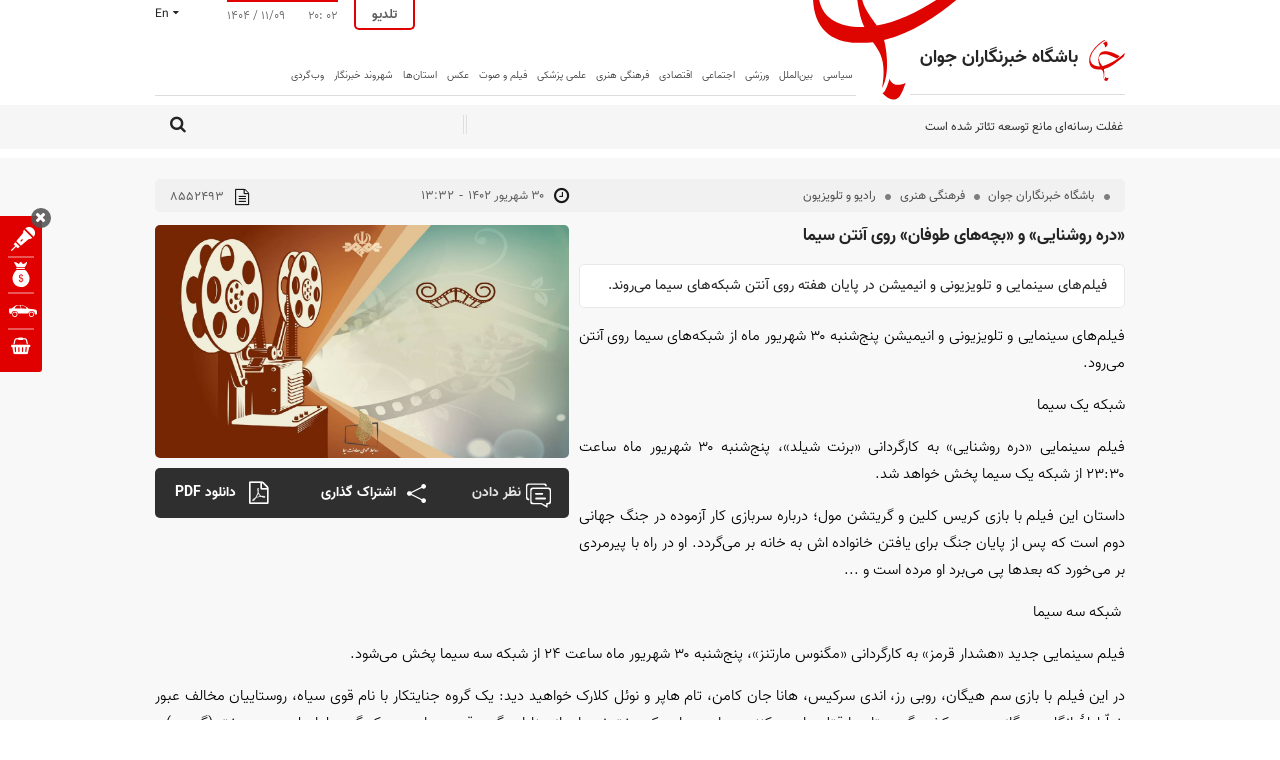

--- FILE ---
content_type: text/html; charset=utf-8
request_url: https://www.yjc.ir/fa/news/8552493/%D8%AF%D8%B1%D9%87-%D8%B1%D9%88%D8%B4%D9%86%D8%A7%DB%8C%DB%8C-%D9%88-%D8%A8%DA%86%D9%87%E2%80%8C%D9%87%D8%A7%DB%8C-%D8%B7%D9%88%D9%81%D8%A7%D9%86-%D8%B1%D9%88%DB%8C-%D8%A2%D9%86%D8%AA%D9%86-%D8%B3%DB%8C%D9%85%D8%A7
body_size: 108186
content:
<!DOCTYPE HTML> <html lang="fa-IR"> <head>     <link rel="preconnect" href="https://cdn.yjc.ir">     <!-- Head-Start -->                                                                                        <link rel="preload" href="https://cdn.yjc.ir/client/themes/fa/main/etc/css/swiper.min.css" as="style" media="all" >                                                  <link rel="preload" href="https://cdn.yjc.ir/client/themes/fa/main/etc/js/swiper.min.js" as="script" media="all" >                                                                                                       <link rel="stylesheet" href="https://cdn.yjc.ir/client/themes/fa/main/etc/css/swiper.min.css" media="all" referrerpolicy="no-referrer-when-downgrade">                                                                                                                                                                                                              <script src="https://cdn.yjc.ir/client/themes/fa/main/etc/js/swiper.min.js"   ></script>                                                                                  <!-- -->                              	<link rel="preload" fetchpriority="high" href="https://cdn.yjc.ir/files/fa/news/1402/6/30/18305429_894.jpeg" as="image">   <meta property="og:description" content="فیلم‌های سینمایی و تلویزیونی و انیمیشن در پایان هفته روی آنتن شبکه‌های سیما می‌روند."> <meta name="dc.description" content="فیلم‌های سینمایی و تلویزیونی و انیمیشن در پایان هفته روی آنتن شبکه‌های سیما می‌روند."> <meta name="twitter:description" content="فیلم‌های سینمایی و تلویزیونی و انیمیشن در پایان هفته روی آنتن شبکه‌های سیما می‌روند."> <!-- Google Plus --> <!-- Update your html tag to include the itemscope and itemtype attributes. --> <meta itemprop="name" content="«دره روشنایی» و «بچه‌های طوفان» روی آنتن سیما"> <meta itemprop="description" content="فیلم‌های سینمایی و تلویزیونی و انیمیشن در پایان هفته روی آنتن شبکه‌های سیما می‌روند."> <meta itemprop="image" content="https://cdn.yjc.ir/files/fa/news/1402/6/30/18305429_894.jpeg"> <!-- Open Graph General (Facebook & Pinterest) --> <meta property="og:locale" content="fa_IR"> <meta property="og:type" content="website"> <meta property="og:title" content="«دره روشنایی» و «بچه‌های طوفان» روی آنتن سیما"> <meta property="og:url" content="https://www.yjc.ir/fa/news/8552493/دره-روشنایی-و-بچه‌های-طوفان-روی-آنتن-سیما"> <meta property="og:site_name" content="باشگاه خبرنگاران جوان | آخرین اخبار ایران و جهان | YJC"> <meta property="og:image" content="https://cdn.yjc.ir/files/fa/news/1402/6/30/18305429_894.jpeg"> <meta property="og:description" content="فیلم‌های سینمایی و تلویزیونی و انیمیشن در پایان هفته روی آنتن شبکه‌های سیما می‌روند.">    <!-- Twitter --> <meta name="twitter:card" content="summary_large_image"> <meta name="twitter:site" content="باشگاه خبرنگاران جوان | آخرین اخبار ایران و جهان | YJC"> <meta name="twitter:title" content="«دره روشنایی» و «بچه‌های طوفان» روی آنتن سیما"> <meta name="twitter:creator" content="باشگاه خبرنگاران جوان | آخرین اخبار ایران و جهان | YJC"> <meta name="twitter:description" content="فیلم‌های سینمایی و تلویزیونی و انیمیشن در پایان هفته روی آنتن شبکه‌های سیما می‌روند."> <meta name="twitter:url" content="https://www.yjc.ir/fa/news/8552493/دره-روشنایی-و-بچه‌های-طوفان-روی-آنتن-سیما"> <meta name="twitter:player" content="باشگاه خبرنگاران جوان | آخرین اخبار ایران و جهان | YJC"> <meta name="twitter:image" data-page-subject="true" content="https://cdn.yjc.ir/files/fa/news/1402/6/30/18305429_894.jpeg"> <meta name="twitter:image:src" content="https://cdn.yjc.ir/files/fa/news/1402/6/30/18305429_894.jpeg"> <meta content="560" data-page-subject="true" name="twitter:image:width"> <!-- Width of above image --> <meta content="315" data-page-subject="true" name="twitter:image:height"> <!-- Height of above image --> <!-- Dublin Core Metadata --> <meta name="dc.language" content="fa"> <meta name="dc.source" content="fa"> <meta name="dc.title" lang="fa" content="«دره روشنایی» و «بچه‌های طوفان» روی آنتن سیما"> <meta name="dc.subject" content="News"> <meta name="dc.type" scheme="DCMIType" content="Text,Image"> <meta name="dc.publisher" content="باشگاه خبرنگاران جوان | آخرین اخبار ایران و جهان | YJC"> <meta name="dc.identifier" content="https://www.yjc.ir/fa/news/8552493/دره-روشنایی-و-بچه‌های-طوفان-روی-آنتن-سیما"> <meta name="dc.creator" content="باشگاه خبرنگاران جوان | آخرین اخبار ایران و جهان | YJC"> <meta name="dc.format" scheme="IMT" content="text/html"> <meta name="dc.coverage" content="World"> <!-- Open Graph Article (Facebook & Pinterest) --> <meta property="article:author" content="باشگاه خبرنگاران جوان | آخرین اخبار ایران و جهان | YJC"> <meta property="article:section" content="فرهنگی هنری"> <meta property="article:cat_name" content="رادیو و تلویزیون"> <meta property="article:tag" content=""> <meta property="article:published_time" content="2023-09-21T13:32:57">  	<meta property="article:modified_time" content="2023-09-21T13:32:50">      <title>«دره روشنایی» و «بچه‌های طوفان» روی آنتن سیما</title>                <link rel="canonical" href="https://www.yjc.ir/fa/news/8552493/دره-روشنایی-و-بچه‌های-طوفان-روی-آنتن-سیما"/>              <script type="text/javascript">
            var lazyDep = {};
            var loadedDependensies = {
                css:[],
                js:[]
            };
            function lazyLoadDependensies($params){

                if ("css" in $params) {
                    $params['css'].forEach(
                        function (element) {
                            if(!loadedDependensies['css'].includes(element)){
                                loadedDependensies['css'].push(element);
                                var link = document.createElement("link");
                                link.type = "text/css";
                                link.href = element;
                                link.rel = "stylesheet";
                                document.head.appendChild(link);
                            }
                        }
                    );
                }
                if ("js" in $params){
                    $params['js'].forEach(
                        function(element){
                            if(!loadedDependensies['js'].includes(element)){
                                loadedDependensies['js'].push(element);
                                var script = document.createElement("script");
                                script.type = "text/javascript";
                                script.src = element;
                                document.head.appendChild(script);
                            }
                        }
                    );
                }
            };
        </script>                <meta charset="utf-8">     <!--[if IE]>     <meta http-equiv="X-UA-Compatible" content="IE=edge">     <meta http-equiv="X-UA-Compatible" content="IE=EmulateIE7">     <meta name="robots" content="index, follow, max-snippet:-1, max-image-preview:large, max-video-preview:-1"/>     <![endif]-->     <link rel="preload" href="https://cdn.yjc.ir/client/themes/fa/main/js/news_96454.js" as="script">     <link rel="preload" href="https://cdn.yjc.ir/client/themes/fa/main/etc/css/lightbox.css" as="style">          <link rel="apple-touch-icon" sizes="192*192" href="https://cdn.yjc.ir/client/themes/fa/main/img/apple_touch.png">     <link rel="apple-touch-icon" sizes="180*180" href="https://cdn.yjc.ir/client/themes/fa/main/img/apple_touch180.png">     <link rel="manifest" href="/manifest.webmanifest">     <link rel="stylesheet" href="https://cdn.yjc.ir/client/themes/fa/main/etc/css/lightbox.css">          <link rel="alternate" href="https://www.yjc.ir" hreflang="fa">     <link rel="dns-prefetch" href="https://cdn.yjc.ir">     <meta name="viewport" content="width=device-width, initial-scale=1">              <meta name="description" content="فیلم‌های سینمایی و تلویزیونی و انیمیشن در پایان هفته روی آنتن شبکه‌های سیما می‌روند.">           	<meta name="keywords" content="فیلم">            <meta name="google-site-verification" content="RGok4o47v3KZjg-mnWDxUuqdZvVhctKs3ekKNjczuZA" />       <link rel="shortcut icon" href="/client/themes/fa/main/img/favicon.ico">     <link rel="alternate" type="application/rss+xml" title="RSS FEED" href="/fa/rss/allnews">     <link rel="preconnect" href="https://van.najva.com">     <link rel="preconnect" href="https://cdn.yektanet.com">     <link rel="preconnect" href="https://www.googletagmanager.com">     <link rel="preload" as="font" href="https://cdn.yjc.ir/client/themes/fa/main/fonts/fontawesome-webfont.woff2"           crossorigin>     <link rel="preload" as="font" href="https://cdn.yjc.ir/client/themes/fa/main/fonts/Vazir-Light-FD-WOL.woff" crossorigin>     <link rel="preload" as="font" href="https://cdn.yjc.ir/client/themes/fa/main/fonts/Vazir.woff2" crossorigin>     <link rel="preload" as="font" href="https://cdn.yjc.ir/client/themes/fa/main/fonts/Vazir-Bold-FD-WOL.woff" crossorigin>     <link rel="preload" as="font" href="https://cdn.yjc.ir/client/themes/fa/main/fonts/Vazir-Medium-FD-WOL.woff2"           crossorigin>     <link rel="preload" as="font" href="https://cdn.yjc.ir/client/themes/fa/main/fonts/icomoon.ttf?s6r3z1" crossorigin>                       <script src="https://cdn.yjc.ir/client/themes/fa/main/js/news_96454.js"></script>          <link rel="preload" href="https://cdn.yjc.ir/client/themes/fa/main/css/news_96454.css" as="style">
<link rel="stylesheet" type="text/css" href="https://cdn.yjc.ir/client/themes/fa/main/css/news_96454.css">                 <!-- Google Tag Manager -->     <script>(function (w, d, s, l, i) {
            w[l] = w[l] || [];
            w[l].push({
                'gtm.start':
                    new Date().getTime(), event: 'gtm.js'
            });
            var f = d.getElementsByTagName(s)[0],
                j = d.createElement(s), dl = l != 'dataLayer' ? '&l=' + l : '';
            j.async = true;
            j.src =
                'https://www.googletagmanager.com/gtm.js?id=' + i + dl;
            f.parentNode.insertBefore(j, f);
        })(window, document, 'script', 'dataLayer', 'GTM-K45CFT6S');</script>     <!-- End Google Tag Manager -->       <!-- Google Tag Manager (noscript) -->     <noscript>         <iframe src="https://www.googletagmanager.com/ns.html?id=GTM-K45CFT6S"                 height="0" width="0" style="display:none;visibility:hidden"></iframe>     </noscript>     <!-- End Google Tag Manager (noscript) -->                                            <link rel="amphtml" href="https://www.yjc.ir/fa/amp/news/8552493"/>                        <script  type="application/ld+json">
{
    "@context": "https:\/\/schema.org",
    "@type": "NewsArticle",
    "headLine": "\u00ab\u062f\u0631\u0647 \u0631\u0648\u0634\u0646\u0627\u06cc\u06cc\u00bb \u0648 \u00ab\u0628\u0686\u0647\u200c\u0647\u0627\u06cc \u0637\u0648\u0641\u0627\u0646\u00bb \u0631\u0648\u06cc \u0622\u0646\u062a\u0646 \u0633\u06cc\u0645\u0627",
    "description": "\u0641\u06cc\u0644\u0645\u200c\u0647\u0627\u06cc \u0633\u06cc\u0646\u0645\u0627\u06cc\u06cc \u0648 \u062a\u0644\u0648\u06cc\u0632\u06cc\u0648\u0646\u06cc \u0648 \u0627\u0646\u06cc\u0645\u06cc\u0634\u0646 \u062f\u0631 \u067e\u0627\u06cc\u0627\u0646 \u0647\u0641\u062a\u0647 \u0631\u0648\u06cc \u0622\u0646\u062a\u0646 \u0634\u0628\u06a9\u0647\u200c\u0647\u0627\u06cc \u0633\u06cc\u0645\u0627 \u0645\u06cc\u200c\u0631\u0648\u0646\u062f.",
    "articleBody": "\n\u0641\u06cc\u0644\u0645\u200c\u0647\u0627\u06cc \u0633\u06cc\u0646\u0645\u0627\u06cc\u06cc \u0648 \u062a\u0644\u0648\u06cc\u0632\u06cc\u0648\u0646\u06cc \u0648 \u0627\u0646\u06cc\u0645\u06cc\u0634\u0646 \u067e\u0646\u062c\u200c\u0634\u0646\u0628\u0647 \u06f3\u06f0 \u0634\u0647\u0631\u06cc\u0648\u0631 \u0645\u0627\u0647 \u0627\u0632 \u0634\u0628\u06a9\u0647\u200c\u0647\u0627\u06cc \u0633\u06cc\u0645\u0627 \u0631\u0648\u06cc \u0622\u0646\u062a\u0646 \u0645\u06cc\u200c\u0631\u0648\u062f.\n\u0634\u0628\u06a9\u0647 \u06cc\u06a9 \u0633\u06cc\u0645\u0627\n\u0641\u06cc\u0644\u0645 \u0633\u06cc\u0646\u0645\u0627\u06cc\u06cc \u00ab\u062f\u0631\u0647 \u0631\u0648\u0634\u0646\u0627\u06cc\u06cc\u00bb \u0628\u0647 \u06a9\u0627\u0631\u06af\u0631\u062f\u0627\u0646\u06cc \u00ab\u0628\u0631\u0646\u062a \u0634\u06cc\u0644\u062f\u00bb\u060c \u067e\u0646\u062c\u200c\u0634\u0646\u0628\u0647 \u06f3\u06f0 \u0634\u0647\u0631\u06cc\u0648\u0631 \u0645\u0627\u0647 \u0633\u0627\u0639\u062a \u06f2\u06f3:\u06f3\u06f0 \u0627\u0632 \u0634\u0628\u06a9\u0647 \u06cc\u06a9 \u0633\u06cc\u0645\u0627 \u067e\u062e\u0634 \u062e\u0648\u0627\u0647\u062f \u0634\u062f.\n\u062f\u0627\u0633\u062a\u0627\u0646 \u0627\u06cc\u0646 \u0641\u06cc\u0644\u0645 \u0628\u0627 \u0628\u0627\u0632\u06cc \u06a9\u0631\u06cc\u0633 \u06a9\u0644\u06cc\u0646 \u0648 \u06af\u0631\u06cc\u062a\u0634\u0646 \u0645\u0648\u0644\u061b \u062f\u0631\u0628\u0627\u0631\u0647 \u0633\u0631\u0628\u0627\u0632\u06cc \u06a9\u0627\u0631 \u0622\u0632\u0645\u0648\u062f\u0647 \u062f\u0631 \u062c\u0646\u06af \u062c\u0647\u0627\u0646\u06cc \u062f\u0648\u0645 \u0627\u0633\u062a \u06a9\u0647 \u067e\u0633 \u0627\u0632 \u067e\u0627\u06cc\u0627\u0646 \u062c\u0646\u06af \u0628\u0631\u0627\u06cc \u06cc\u0627\u0641\u062a\u0646 \u062e\u0627\u0646\u0648\u0627\u062f\u0647 \u0627\u0634 \u0628\u0647 \u062e\u0627\u0646\u0647 \u0628\u0631 \u0645\u06cc\u200c\u06af\u0631\u062f\u062f. \u0627\u0648 \u062f\u0631 \u0631\u0627\u0647 \u0628\u0627 \u067e\u06cc\u0631\u0645\u0631\u062f\u06cc \u0628\u0631 \u0645\u06cc\u200c\u062e\u0648\u0631\u062f \u06a9\u0647 \u0628\u0639\u062f\u200c\u0647\u0627 \u067e\u06cc \u0645\u06cc\u200c\u0628\u0631\u062f \u0627\u0648 \u0645\u0631\u062f\u0647 \u0627\u0633\u062a \u0648 ...\n\u00a0\u0634\u0628\u06a9\u0647 \u0633\u0647 \u0633\u06cc\u0645\u0627\n\u0641\u06cc\u0644\u0645 \u0633\u06cc\u0646\u0645\u0627\u06cc\u06cc \u062c\u062f\u06cc\u062f \u00ab\u0647\u0634\u062f\u0627\u0631 \u0642\u0631\u0645\u0632\u00bb \u0628\u0647 \u06a9\u0627\u0631\u06af\u0631\u062f\u0627\u0646\u06cc \u00ab\u0645\u06af\u0646\u0648\u0633 \u0645\u0627\u0631\u062a\u0646\u0632\u00bb\u060c \u067e\u0646\u062c\u200c\u0634\u0646\u0628\u0647 \u06f3\u06f0 \u0634\u0647\u0631\u06cc\u0648\u0631 \u0645\u0627\u0647 \u0633\u0627\u0639\u062a \u06f2\u06f4 \u0627\u0632 \u0634\u0628\u06a9\u0647 \u0633\u0647 \u0633\u06cc\u0645\u0627 \u067e\u062e\u0634 \u0645\u06cc\u200c\u0634\u0648\u062f.\n\u062f\u0631 \u0627\u06cc\u0646 \u0641\u06cc\u0644\u0645 \u0628\u0627 \u0628\u0627\u0632\u06cc \u0633\u0645 \u0647\u06cc\u06af\u0627\u0646\u060c \u0631\u0648\u0628\u06cc \u0631\u0632\u060c \u0627\u0646\u062f\u06cc \u0633\u0631\u06a9\u06cc\u0633\u060c \u0647\u0627\u0646\u0627 \u062c\u0627\u0646 \u06a9\u0627\u0645\u0646\u060c \u062a\u0627\u0645 \u0647\u0627\u067e\u0631 \u0648 \u0646\u0648\u0626\u0644 \u06a9\u0644\u0627\u0631\u06a9 \u062e\u0648\u0627\u0647\u06cc\u062f \u062f\u06cc\u062f: \u06cc\u06a9 \u06af\u0631\u0648\u0647 \u062c\u0646\u0627\u06cc\u062a\u06a9\u0627\u0631 \u0628\u0627 \u0646\u0627\u0645 \u0642\u0648\u06cc \u0633\u06cc\u0627\u0647\u060c \u0631\u0648\u0633\u062a\u0627\u06cc\u06cc\u0627\u0646 \u0645\u062e\u0627\u0644\u0641 \u0639\u0628\u0648\u0631 \u062e\u0637\u0651 \u0644\u0648\u0644\u06c0 \u0627\u0646\u06af\u0644\u06cc\u0633\u06cc \u06af\u0627\u0632 \u0628\u0631\u06cc\u062a \u062f\u0631 \u06a9\u0634\u0648\u0631 \u06af\u0631\u062c\u0633\u062a\u0627\u0646 \u0631\u0627 \u0642\u062a\u0644 \u0639\u0627\u0645 \u0645\u06cc\u200c\u06a9\u0646\u0646\u062f. \u062f\u0631 \u0627\u06cc\u0646 \u0645\u06cc\u0627\u0646 \u06cc\u06a9 \u062f\u062e\u062a\u0631 \u0646\u0648\u062c\u0648\u0627\u0646 \u0627\u0632 \u062c\u0646\u0627\u06cc\u0627\u062a \u06af\u0631\u0648\u0647 \u0642\u0648\u06cc \u0633\u06cc\u0627\u0647 \u0628\u0647 \u0633\u0631\u06a9\u0631\u062f\u06af\u06cc \u0648\u06cc\u0644\u06cc\u0627\u0645 \u0644\u0648\u06cc\u06cc\u0633 \u0648 \u062f\u062e\u062a\u0631 (\u06af\u0631\u06cc\u0633) \u0648 \u067e\u0633\u0631\u0634 (\u0627\u0644\u06cc\u0648\u0631) \u062a\u0635\u0648\u06cc\u0631\u0628\u0631\u062f\u0627\u0631\u06cc \u0645\u06cc\u200c\u06a9\u0646\u062f. \u067e\u062e\u0634 \u0627\u06cc\u0646 \u062a\u0635\u0627\u0648\u06cc\u0631 \u0686\u0647\u0631\u0629 \u062c\u0646\u0627\u06cc\u062a\u06a9\u0627\u0631\u0627\u0646 \u0631\u0627 \u0627\u0641\u0634\u0627\u0621 \u0645\u06cc\u200c\u06a9\u0646\u062f. \u0627\u0632 \u0622\u0646\u062c\u0627 \u06a9\u0647 \u0627\u06cc\u0646 \u06af\u0631\u0648\u0647 \u0645\u062e\u0641\u06cc\u0627\u0646\u0647 \u0648 \u062f\u0631 \u0631\u0627\u0633\u062a\u0627\u06cc \u0627\u0647\u062f\u0627\u0641 \u0646\u062e\u0633\u062a \u0648\u0632\u06cc\u0631 \u0627\u0646\u06af\u0644\u0633\u062a\u0627\u0646 \u0648 \u0634\u0631\u06a9\u062a \u0627\u0646\u06af\u0644\u06cc\u0633\u06cc \u0627\u0633\u062a\u062e\u062f\u0627\u0645 \u0634\u062f\u0647 \u0628\u0648\u062f\u0646\u062f\u060c \u0641\u0631\u0645\u0627\u0646 \u062d\u0630\u0641 \u0622\u0646\u200c\u0647\u0627 \u0635\u0627\u062f\u0631 \u0645\u06cc\u200c\u0634\u0648\u062f. \u0646\u06cc\u0631\u0648\u200c\u0647\u0627\u06cc \u0648\u06cc\u0698\u0647 \u0648\u0627\u062d\u062f \u0647\u0634\u062f\u0627\u0631 \u0642\u0631\u0645\u0632 \u0627\u0631\u062a\u0634 (\u0627\u0632 \u062c\u0645\u0644\u0647 \u0627\u0641\u0633\u0631 \u062a\u0627\u0645 \u0628\u0627\u06a9\u06cc\u0646\u06af\u0647\u0627\u0645) \u0628\u0647 \u062e\u0627\u0646\u06c0 \u0648\u06cc\u0644\u0627\u06cc\u06cc \u0628\u0632\u0631\u06af \u0648\u06cc\u0644\u06cc\u0627\u0645 \u0644\u0648\u06cc\u06cc\u0633 \u062f\u0631 \u062d\u0648\u0645\u06c0 \u0644\u0646\u062f\u0646 \u06cc\u0648\u0631\u0634 \u0628\u0631\u062f\u0647 \u0648 \u0627\u0648 \u0631\u0627 \u062f\u0633\u062a\u06af\u06cc\u0631 \u0645\u06cc\u200c\u06a9\u0646\u0646\u062f. \u0627\u0645\u0627 \u062c\u0631\u062c \u06a9\u0644\u0645\u0646\u062a\u0633 \u06a9\u0647 \u0627\u0641\u0633\u0631 \u0639\u0627\u0644\u06cc \u0631\u062a\u0628\u0647 \u062d\u06a9\u0648\u0645\u062a\u06cc \u0648 \u0645\u0623\u0645\u0648\u0631 \u0645\u0633\u062a\u0642\u06cc\u0645 \u0646\u062e\u0633\u062a \u0648\u0632\u06cc\u0631 \u0627\u0633\u062a\u060c \u0645\u062e\u0641\u06cc\u0627\u0646\u0647 \u0648\u06cc\u0644\u06cc\u0627\u0645 \u0631\u0627 \u0628\u0647 \u0642\u062a\u0644 \u0645\u06cc\u200c\u0631\u0633\u0627\u0646\u062f. \u06af\u0631\u06cc\u0633 \u0648 \u0627\u0644\u06cc\u0648\u0631 \u0645\u0648\u0641\u0642 \u0628\u0647 \u0641\u0631\u0627\u0631 \u0645\u06cc\u200c\u0634\u0648\u0646\u062f \u0648 \u06af\u0631\u06cc\u0633 \u06a9\u0647 \u062f\u062e\u062a\u0631 \u0633\u0646\u06af\u062f\u0644\u06cc \u0627\u0633\u062a\u060c \u0631\u06cc\u0627\u0633\u062a \u0627\u0641\u0631\u0627\u062f \u0628\u0627\u0642\u06cc\u0645\u0627\u0646\u062f\u0647 \u06af\u0631\u0648\u0647 \u0642\u0648\u06cc \u0633\u06cc\u0627\u0647 \u0631\u0627 \u0628\u0647 \u0639\u0647\u062f\u0647 \u0645\u06cc\u200c\u06af\u06cc\u0631\u062f. \u062a\u0627\u0645 \u0648 \u0646\u0627\u0645\u0632\u062f\u0634 (\u062f\u06a9\u062a\u0631 \u0633\u0648\u0641\u06cc \u0647\u0627\u0631\u062a) \u0628\u0627 \u0642\u0637\u0627\u0631 \u0634\u0631\u06a9\u062a \u06cc\u0648\u0631\u0648 \u0627\u0633\u062a\u0631\u06cc\u0645 \u0631\u0627\u0647\u06cc \u067e\u0627\u0631\u06cc\u0633 \u0645\u06cc\u200c\u0634\u0648\u0646\u062f. \u0642\u0637\u0627\u0631\u06cc \u06a9\u0647 \u0627\u0639\u0636\u0627\u06cc \u0642\u0648\u06cc \u0633\u06cc\u0627\u0647 \u0628\u0647 \u0633\u0631\u06a9\u0631\u062f\u06af\u06cc \u06af\u0631\u06cc\u0633 \u0646\u06cc\u0632 \u0645\u0633\u0627\u0641\u0631\u0627\u0646 \u0622\u0646 \u0628\u0648\u062f\u0647 \u0648 \u0642\u0635\u062f \u062f\u0627\u0631\u0646\u062f \u0628\u0627 \u0627\u0646\u0641\u062c\u0627\u0631 \u062e\u0637 \u0644\u0648\u0644\u06c0 \u06af\u0627\u0632 \u062f\u0631 \u062a\u0648\u0646\u0644 \u0645\u0627\u0646\u0634\u060c \u062e\u0633\u0627\u0631\u0627\u062a \u0641\u0631\u0627\u0648\u0627\u0646\u06cc \u0628\u0647 \u062c\u0627 \u0628\u06af\u0630\u0627\u0631\u0646\u062f. \u0627\u0639\u0636\u0627\u06cc \u06af\u0631\u0648\u0647 \u0642\u0648\u06cc \u0633\u06cc\u0627\u0647 \u062f\u0631 \u0645\u06cc\u0627\u0646\u06c0 \u062a\u0648\u0646\u0644 \u0642\u0637\u0627\u0631 \u0631\u0627 \u0645\u062a\u0648\u0642\u0641 \u06a9\u0631\u062f\u0647 \u0648 \u0639\u0645\u0644\u06cc\u0627\u062a \u062e\u0648\u062f \u0631\u0627 \u0622\u063a\u0627\u0632 \u0645\u06cc\u200c\u06a9\u0646\u0646\u062f. \u062a\u0627\u0645 \u06a9\u0647 \u0645\u062a\u0648\u062c\u0647 \u062d\u0636\u0648\u0631 \u06af\u0631\u06cc\u0633 \u0648 \u0627\u0641\u0631\u0627\u062f\u0634 \u0634\u062f\u0647\u060c \u06cc\u06a9 \u062a\u0646\u0647 \u0628\u0627 \u0622\u0646\u200c\u0647\u0627 \u062f\u0631\u06af\u06cc\u0631 \u0634\u062f\u0647 \u0648 \u0627\u06cc\u0646 \u0645\u0648\u0642\u0639\u06cc\u062a \u062e\u0637\u0631\u0646\u0627\u06a9 \u0631\u0627 \u0627\u0632 \u0637\u0631\u06cc\u0642 \u062a\u0644\u0641\u0646 \u0647\u0645\u0631\u0627\u0647 \u0628\u0647 \u0627\u0637\u0644\u0627\u0639 \u062f\u0648\u0633\u062a \u0635\u0645\u06cc\u0645\u06cc \u0627\u0634\u060c \u0633\u0631\u0647\u0646\u06af \u062f\u06a9\u0644\u0627\u0646 \u0627\u0633\u0645\u06cc\u062a \u0645\u06cc\u200c\u0631\u0633\u0627\u0646\u062f \u0648 ...\n\u00a0\u0634\u0628\u06a9\u0647 \u0686\u0647\u0627\u0631 \u0633\u06cc\u0645\u0627\n\u0641\u06cc\u0644\u0645 \u0633\u06cc\u0646\u0645\u0627\u06cc\u06cc \u062c\u062f\u06cc\u062f \u00ab\u0622\u062e\u0631\u06cc\u0646 \u0646\u06af\u0647\u0628\u0627\u0646\u00bb \u0628\u0647 \u06a9\u0627\u0631\u06af\u0631\u062f\u0627\u0646\u06cc \u00ab\u062a\u0627\u0646\u0644 \u062a\u0648\u0645\u00bb\u060c \u067e\u0646\u062c\u200c\u0634\u0646\u0628\u0647 \u06f3\u06f0 \u0634\u0647\u0631\u06cc\u0648\u0631 \u0645\u0627\u0647 \u0633\u0627\u0639\u062a \u06f2\u06f0:\u06f3\u06f0 \u0627\u0632 \u0634\u0628\u06a9\u0647 \u0686\u0647\u0627\u0631 \u0633\u06cc\u0645\u0627 \u0631\u0648\u06cc \u0622\u0646\u062a\u0646 \u0645\u06cc\u200c\u0631\u0648\u062f.\n\u062f\u0631 \u062e\u0644\u0627\u0635\u0647 \u062f\u0627\u0633\u062a\u0627\u0646 \u0641\u06cc\u0644\u0645 \u0628\u0627 \u0628\u0627\u0632\u06cc \u06a9\u06cc\u062a \u0628\u0627\u0633\u0648\u0631\u062b\u060c \u0644\u0648\u0633\u06cc\u0646 \u0644\u0627\u0648\u06cc\u0633\u06a9\u0648\u0646\u062a \u0648 \u0645\u0627\u0631\u062a\u06cc\u0646 \u0645\u06a9 \u06a9\u0627\u0646 \u0622\u0645\u062f\u0647 \u0627\u0633\u062a: \u0686\u0647\u0627\u0631 \u0633\u0631\u0628\u0627\u0632 \u062f\u0631 \u0633\u0627\u0644 \u06f2\u06f0\u06f6\u06f3 \u062f\u0631 \u06cc\u06a9 \u067e\u0627\u06cc\u06af\u0627\u0647 \u0646\u0638\u0627\u0645\u06cc \u062f\u0631 \u0648\u0633\u0637 \u062f\u0631\u06cc\u0627 \u0646\u06af\u0647\u0628\u0627\u0646\u06cc \u0645\u06cc\u200c\u062f\u0647\u0646\u062f. \u062e\u062f\u0645\u0647 \u0645\u0646\u062a\u0638\u0631 \u06cc\u06a9 \u062a\u06cc\u0645 \u067e\u0634\u062a\u06cc\u0628\u0627\u0646\u06cc \u0627\u0645\u062f\u0627\u062f\u06cc \u0647\u0633\u062a\u0646\u062f \u06a9\u0647 \u0642\u0631\u0627\u0631 \u0628\u0648\u062f \u0633\u0647 \u0645\u0627\u0647 \u0642\u0628\u0644 \u0628\u0631\u0633\u0646\u062f. \u062c\u0647\u0627\u0646 \u062f\u0631 \u0627\u062b\u0631 \u0628\u062d\u0631\u0627\u0646 \u0622\u0628 \u0648 \u0647\u0648\u0627 \u0648 \u0628\u0627\u0644\u0627 \u0622\u0645\u062f\u0646 \u0633\u0637\u062d \u0622\u0628 \u062f\u0631\u06cc\u0627\u200c\u0647\u0627 \u0648\u06cc\u0631\u0627\u0646 \u0634\u062f\u0647 \u0627\u0633\u062a. \u062a\u0646\u0647\u0627 \u062f\u0648 \u0642\u0627\u0631\u0647 \u0628\u0627\u0642\u06cc \u0645\u0627\u0646\u062f\u0647 \u0648 \u0627\u06cc\u0646 \u062f\u0648 \u0642\u0627\u0631\u0647 \u062f\u0631 \u062d\u0627\u0644 \u062c\u0646\u06af \u0628\u0627 \u06cc\u06a9\u062f\u06cc\u06af\u0631 \u0647\u0633\u062a\u0646\u062f. \u0641\u0631\u0645\u0627\u0646\u062f\u0647 \u06af\u0631\u0648\u0647\u060c \u06a9\u0627\u067e\u06cc\u062a\u0627\u0646\u06cc \u062a\u0646\u0648\u0645\u0646\u062f \u0648 \u0633\u062e\u062a\u200c\u06af\u06cc\u0631 \u0648 \u0645\u0642\u0631\u0631\u0627\u062a\u06cc \u0627\u0633\u062a \u06a9\u0647 \u0633\u0631\u0628\u0627\u0632\u0627\u0646 \u0632\u06cc\u0631 \u062f\u0633\u062a \u0627\u0648 \u0686\u0646\u062f\u0627\u0646 \u062e\u0648\u0634\u062d\u0627\u0644 \u0646\u06cc\u0633\u062a\u0646\u062f. \u0633\u0627\u0644\u06cc\u0648\u0627\u0646 \u0648 \u06a9\u0633\u06cc\u062f\u06cc \u062f\u0648 \u0633\u0631\u0628\u0627\u0632 \u062f\u06cc\u06af\u0631 \u0647\u0633\u062a\u0646\u062f \u06a9\u0647 \u0633\u0627\u0644\u06cc\u0648\u0627\u0646 \u063a\u0630\u0627 \u0645\u06cc\u200c\u067e\u0632\u062f \u0648 \u0627\u0631\u062a\u0628\u0627\u0637\u0627\u062a \u0631\u0627 \u0645\u062f\u06cc\u0631\u06cc\u062a \u0645\u06cc\u200c\u06a9\u0646\u062f. \u0633\u0631\u0628\u0627\u0632 \u0628\u06cc\u0646\u0632\u060c \u0647\u0645 \u06cc\u06a9 \u0645\u0647\u0646\u062f\u0633 \u0639\u0627\u0644\u06cc \u0627\u0633\u062a. \u062f\u0631 \u0627\u06cc\u0646 \u067e\u0627\u06cc\u06af\u0627\u0647 \u0628\u0645\u0628\u06cc \u0628\u0633\u06cc\u0627\u0631 \u0642\u0648\u06cc \u0628\u0647 \u0646\u0627\u0645 \u0645\u0627\u0631\u062a\u0627 \u0648\u062c\u0648\u062f \u062f\u0627\u0631\u062f \u06a9\u0647 \u062a\u0648\u0627\u0646 \u0646\u0627\u0628\u0648\u062f\u06cc \u062f\u0646\u06cc\u0627 \u0631\u0627 \u062f\u0627\u0631\u062f. \u0631\u0645\u0632 \u0627\u06cc\u0646 \u0628\u0645\u0628 \u062f\u0631 \u0627\u062e\u062a\u06cc\u0627\u0631 \u06a9\u0627\u067e\u06cc\u062a\u0627\u0646 \u0648 \u06a9\u0633\u06cc\u062f\u06cc \u0627\u0633\u062a. \u06cc\u06a9 \u06a9\u0634\u062a\u06cc \u0645\u0631\u0645\u0648\u0632 \u0628\u0647 \u0622\u0646\u200c\u0647\u0627 \u0646\u0632\u062f\u06cc\u06a9 \u0645\u06cc\u200c\u0634\u0648\u062f \u06a9\u0647 \u0647\u0645\u0647 \u0627\u0641\u0631\u0627\u062f \u062f\u0627\u062e\u0644 \u0627\u06cc\u0646 \u06a9\u0634\u062a\u06cc \u06a9\u0634\u062a\u0647 \u0634\u062f\u0647\u200c\u0627\u0646\u062f. \u06a9\u0627\u067e\u06cc\u062a\u0627\u0646 \u0645\u06cc\u200c\u06af\u0648\u06cc\u062f \u06a9\u0647 \u0637\u0628\u0642 \u0642\u0648\u0627\u0646\u06cc\u0646 \u0622\u0646\u200c\u0647\u0627 \u0628\u0627\u06cc\u062f \u0627\u06cc\u0646 \u0634\u0646\u0627\u0648\u0631 \u0646\u0627\u0634\u0646\u0627\u0633 \u0631\u0627 \u0646\u0627\u0628\u0648\u062f \u06a9\u0646\u0646\u062f\u060c \u0627\u0645\u0627 \u0628\u06cc\u0646\u0632 \u0648 \u0633\u0627\u0644\u06cc\u0648\u0627\u0646 \u062a\u0635\u0645\u06cc\u0645 \u06af\u0631\u0641\u062a\u0647\u200c\u0627\u0646\u062f \u06a9\u0647 \u067e\u0627\u06cc\u06af\u0627\u0647 \u0646\u06af\u0647\u0628\u0627\u0646\u06cc \u062e\u0648\u062f \u0631\u0627 \u062a\u0631\u06a9 \u06a9\u0646\u0646\u062f \u0648 \u0628\u0627 \u0627\u06cc\u0646 \u06a9\u0634\u062a\u06cc \u0628\u0647 \u062e\u0627\u0646\u0647 \u0628\u0631\u06af\u0631\u062f\u0646\u062f. \u06a9\u0627\u067e\u06cc\u062a\u0627\u0646 \u0627\u062c\u0627\u0632\u0647 \u062e\u0631\u0648\u062c \u062e\u062f\u0645\u0647 \u0627\u0632 \u067e\u0633\u062a \u0646\u06af\u0647\u0628\u0627\u0646\u06cc \u0631\u0627 \u0646\u0645\u06cc\u200c\u062f\u0647\u062f. \u0627\u0645\u0627 ...\n\u00a0\u0634\u0628\u06a9\u0647 \u067e\u0646\u062c \u0633\u06cc\u0645\u0627\n\u0627\u0646\u06cc\u0645\u06cc\u0634\u0646 \u0633\u06cc\u0646\u0645\u0627\u06cc\u06cc \u00ab\u0645\u0627\u0634\u06cc\u0646\u200c\u0647\u0627 \u06f2\u00bb \u0628\u0647 \u06a9\u0627\u0631\u06af\u0631\u062f\u0627\u0646\u06cc \u00ab\u062c\u0627\u0646 \u0644\u0627\u0633\u062a\u0631 \u0648 \u0628\u0631\u0627\u062f \u0644\u0648\u06cc\u06cc\u0633\u00bb\u060c \u067e\u0646\u062c\u200c\u0634\u0646\u0628\u0647 \u06f3\u06f0 \u0634\u0647\u0631\u06cc\u0648\u0631 \u0645\u0627\u0647 \u0633\u0627\u0639\u062a \u06f1\u06f3:\u06f3\u06f0 \u0627\u0632 \u0634\u0628\u06a9\u0647 \u067e\u0646\u062c \u0633\u06cc\u0645\u0627 \u067e\u062e\u0634 \u0645\u06cc\u200c\u0634\u0648\u062f.\n\u062f\u0627\u0633\u062a\u0627\u0646 \u0627\u0632 \u0627\u06cc\u0646 \u0642\u0631\u0627\u0631 \u0627\u0633\u062a \u06a9\u0647 \u0645\u06a9 \u06a9\u0648\u06cc\u06cc\u0646 \u0628\u0647 \u0647\u0645\u0631\u0627\u0647 \u0645\u0627\u062a\u0631 \u0628\u0631\u0627\u06cc \u0634\u0631\u06a9\u062a \u062f\u0631 \u0645\u0633\u0627\u0628\u0642\u0627\u062a \u062c\u0647\u0627\u0646\u06cc \u0633\u0631\u0639\u062a \u0628\u0647 \u0698\u0627\u067e\u0646 \u0633\u0641\u0631 \u0645\u06cc\u200c\u06a9\u0646\u0646\u062f. \u0645\u0627\u06cc\u0644\u0632 \u0645\u062e\u062a\u0631\u0639\u06cc \u0627\u0633\u062a \u06a9\u0647 \u0633\u0648\u062e\u062a \u062c\u062f\u06cc\u062f \u062c\u0627\u06cc\u06af\u0632\u06cc\u0646 \u0628\u0646\u0632\u06cc\u0646 \u0631\u0627 \u0633\u0627\u062e\u062a\u0647 \u0648 \u0628\u0647 \u0645\u0627\u0634\u06cc\u0646\u200c\u0647\u0627\u06cc \u0645\u0633\u0627\u0628\u0642\u0647 \u0645\u06cc\u200c\u062f\u0647\u062f \u062a\u0627 \u0627\u0632 \u0627\u0646 \u0627\u0633\u062a\u0641\u0627\u062f\u0647 \u06a9\u0646\u0646\u062f\u060c \u0627\u0645\u0627 \u067e\u0631\u0648\u0641\u0633\u0648\u0631 \u06a9\u0647 \u0645\u0646\u0627\u0641\u0639\u0634 \u0631\u0627 \u0628\u0627 \u0648\u0631\u0648\u062f \u0633\u0648\u062e\u062a \u062c\u062f\u06cc\u062f \u062f\u0631 \u062e\u0637\u0631 \u0645\u06cc\u200c\u0628\u06cc\u0646\u062f \u0628\u0647 \u062f\u0646\u0628\u0627\u0644 \u0627\u0632 \u0628\u06cc\u0646 \u0628\u0631\u062f\u0646 \u0645\u0627\u0634\u06cc\u0646\u200c\u0647\u0627\u06cc\u06cc \u0627\u0633\u062a \u06a9\u0647 \u0627\u0632 \u0627\u06cc\u0646 \u0633\u0648\u062e\u062a \u0627\u0633\u062a\u0641\u0627\u062f\u0647 \u0645\u06cc\u200c\u06a9\u0646\u0646\u062f. \u0645\u0627\u0645\u0648\u0631\u0627\u0646 \u0645\u062e\u0641\u06cc \u0628\u0647 \u062f\u0646\u0628\u0627\u0644 \u067e\u06cc\u062f\u0627 \u06a9\u0631\u062f\u0646 \u067e\u0631\u0648\u0641\u0633\u0648\u0631 \u0647\u0633\u062a\u0646\u062f \u0648 ...\n\u00a0\u0634\u0628\u06a9\u0647 \u0646\u0645\u0627\u06cc\u0634\n\u0641\u06cc\u0644\u0645 \u0633\u06cc\u0646\u0645\u0627\u06cc\u06cc \u00ab\u062a\u0627\u0631\u06cc\u062e \u0634\u062e\u0635\u06cc \u062f\u06cc\u0648\u06cc\u062f \u06a9\u0627\u067e\u0631\u0641\u06cc\u0644\u062f\u00bb \u0628\u0647 \u06a9\u0627\u0631\u06af\u0631\u062f\u0627\u0646\u06cc \u00ab\u0622\u0631\u0645\u0627\u0646\u062f\u0648 \u06cc\u0627\u0646\u0648\u0686\u06cc\u00bb\u060c \u067e\u0646\u062c \u0634\u0646\u0628\u0647 \u06f3\u06f0 \u0634\u0647\u0631\u06cc\u0648\u0631 \u0645\u0627\u0647 \u0633\u0627\u0639\u062a \u06f1\u06f3 \u0627\u0632 \u0634\u0628\u06a9\u0647 \u0646\u0645\u0627\u06cc\u0634 \u067e\u062e\u0634 \u0645\u06cc\u200c\u0634\u0648\u062f.\n\u062f\u0627\u0633\u062a\u0627\u0646 \u0641\u06cc\u0644\u0645 \u0628\u0627 \u0628\u0627\u0632\u06cc \u062f\u06cc\u0648 \u067e\u0627\u062a\u0644\u060c \u0622\u0646\u06cc\u0631\u06cc\u0646 \u0628\u0627\u0631\u0646\u0627\u0631\u062f\u060c \u067e\u06cc\u062a\u0631 \u06a9\u0627\u067e\u0627\u0644\u062f\u06cc \u0648 \u0645\u0648\u0631\u0641\u06cc\u062f \u06a9\u0644\u0627\u0631\u06a9 \u062e\u0648\u0627\u0647\u06cc\u0645 \u062f\u06cc\u062f: \u062f\u06cc\u0648\u06cc\u062f \u06a9\u0627\u067e\u0631\u0641\u06cc\u0644\u062f \u062f\u0631 \u062f\u0647\u0647 \u06f1\u06f8\u06f4\u06f0 \u062f\u0631 \u0627\u0646\u06af\u0644\u0633\u062a\u0627\u0646 \u067e\u0633 \u0627\u0632 \u06af\u0630\u0631\u0627\u0646\u062f\u0646 \u062f\u0648\u0631\u0627\u0646 \u0633\u062e\u062a \u0648 \u0645\u0634\u0642\u062a\u200c\u0628\u0627\u0631 \u06a9\u0648\u062f\u06a9\u06cc \u062f\u0631 \u062a\u0644\u0627\u0634 \u0627\u0633\u062a \u062a\u0627 \u0628\u0627 \u0647\u062f\u0627\u06cc\u062a \u0648 \u062a\u063a\u06cc\u06cc\u0631 \u0632\u0646\u062f\u06af\u06cc \u0628\u06cc\u200c\u0633\u0631 \u0648 \u0633\u0627\u0645\u0627\u0646\u0634 \u0628\u0647 \u0647\u062f\u0641\u06cc \u06a9\u0647 \u0627\u0632 \u062f\u0646\u06cc\u0627 \u0645\u06cc\u200c\u062e\u0648\u0627\u0647\u062f\u060c \u06cc\u0639\u0646\u06cc \u0646\u0648\u06cc\u0633\u0646\u062f\u06af\u06cc \u0648 \u062a\u0628\u062f\u06cc\u0644 \u0634\u062f\u0646 \u0628\u0647 \u0627\u0646\u0633\u0627\u0646\u06cc \u0628\u0627 \u0627\u0635\u0627\u0644\u062a \u0628\u0631\u0633\u062f\u060c \u0627\u0645\u0627 \u062f\u0631 \u0627\u06cc\u0646 \u062d\u06cc\u0646\u060c \u0645\u0634\u06a9\u0644\u0627\u062a \u0645\u062e\u062a\u0644\u0641 \u0632\u0646\u062f\u06af\u06cc\u060c \u062a\u0642\u0631\u06cc\u0628\u0627 \u0627\u0648 \u0631\u0627 \u062f\u0631 \u062e\u0648\u062f \u062d\u0644 \u0645\u06cc\u200c\u06a9\u0646\u0646\u062f. \u0627\u0645\u0627 \u062e\u0648\u062f \u0631\u0627 \u062f\u0631 \u062f\u0627\u06cc\u0631\u0647 \u0627\u0645\u0646 \u062f\u0648\u0633\u062a\u0627\u0646 \u0648 \u0627\u0637\u0631\u0627\u0641\u06cc\u0627\u0646\u0634 \u0642\u0631\u0627\u0631 \u0645\u06cc\u200c\u062f\u0647\u062f \u0648 \u0628\u0627 \u0647\u0645\u0641\u06a9\u0631\u06cc \u0648 \u06a9\u0645\u06a9 \u0622\u0646\u200c\u0647\u0627 \u06cc\u06a9\u06cc \u06cc\u06a9\u06cc \u0628\u0631 \u0645\u0634\u06a9\u0644\u0627\u062a \u063a\u0644\u0628\u0647 \u0645\u06cc\u200c\u06a9\u0646\u062f \u0648 ...\n**************************************************\n\u0641\u06cc\u0644\u0645 \u0633\u06cc\u0646\u0645\u0627\u06cc\u06cc \u00ab\u0641\u0631\u0648\u062f\u06af\u0627\u0647 \u06f7\u06f7\u00bb \u0628\u0647 \u06a9\u0627\u0631\u06af\u0631\u062f\u0627\u0646\u06cc \u00ab\u062c\u0631\u06cc \u062c\u06cc\u0645\u0633\u0648\u0646\u00bb\u060c \u067e\u0646\u062c \u0634\u0646\u0628\u0647 \u06f3\u06f0 \u0634\u0647\u0631\u06cc\u0648\u0631 \u0645\u0627\u0647 \u0633\u0627\u0639\u062a \u06f1\u06f5 \u0627\u0632 \u0634\u0628\u06a9\u0647 \u0646\u0645\u0627\u06cc\u0634 \u067e\u062e\u0634 \u0645\u06cc\u200c\u0634\u0648\u062f.\n\u0627\u06cc\u0646 \u0641\u06cc\u0644\u0645 \u0628\u0627 \u0628\u0627\u0632\u06cc \u062c\u06a9 \u0644\u0645\u0648\u0646\u060c \u0644\u06cc \u06af\u0631\u0627\u0646\u062a\u060c \u062c\u06cc\u0645\u0632 \u0627\u0633\u062a\u0648\u0627\u0631\u062a\u060c \u062c\u0631\u062c \u06a9\u0646\u062f\u06cc\u060c \u0628\u0631\u0646\u062f\u0627 \u0648\u0627\u06a9\u0627\u0631\u0648\u060c \u06a9\u0631\u06cc\u0633\u062a\u0648\u0641\u0631 \u0644\u06cc\u060c \u062f\u0627\u0631\u0646 \u0645\u06a9 \u06af\u0648\u06cc\u0646\u060c \u062c\u0648\u0632\u0641 \u06a9\u0627\u062a\u0646 \u0648 \u0627\u0648\u0644\u06cc\u0648\u06cc\u0627 \u062f\u06cc \u0647\u0627\u0648\u06cc\u0644\u0646\u062f \u062e\u0648\u0627\u0647\u06cc\u0645 \u062f\u06cc\u062f: \u062a\u0639\u062f\u0627\u062f\u06cc \u062f\u0632\u062f \u0647\u0646\u0631\u06cc \u06cc\u06a9 \u0647\u0648\u0627\u067e\u06cc\u0645\u0627 \u0631\u0627 \u0645\u06cc\u200c\u0631\u0628\u0627\u06cc\u0646\u062f \u0648 \u062f\u0631 \u0627\u0642\u06cc\u0627\u0646\u0648\u0633 \u0633\u0642\u0648\u0637 \u0645\u06cc\u200c\u06a9\u0646\u0646\u062f. \u062d\u0627\u0644\u0627 \u0622\u0646\u200c\u0647\u0627 \u0648 \u0645\u0633\u0627\u0641\u0631\u0627\u0646 \u0632\u06cc\u0631 \u062f\u0631\u06cc\u0627 \u0627\u0633\u06cc\u0631 \u0645\u06cc\u200c\u0634\u0648\u0646\u062f...\n**************************************************\n\u0641\u06cc\u0644\u0645 \u0633\u06cc\u0646\u0645\u0627\u06cc\u06cc \u00ab\u0632\u0646\u062f\u06af\u06cc \u0627\u0644\u06a9\u062a\u0631\u06cc\u06a9\u06cc \u0644\u0648\u06cc\u06cc\u0632 \u0648\u06cc\u0646\u00bb \u0628\u0647 \u06a9\u0627\u0631\u06af\u0631\u062f\u0627\u0646\u06cc \u00ab\u0648\u06cc\u0644 \u0634\u0627\u0631\u067e\u00bb\u060c \u067e\u0646\u062c \u0634\u0646\u0628\u0647 \u06f3\u06f0 \u0634\u0647\u0631\u06cc\u0648\u0631 \u0645\u0627\u0647 \u0633\u0627\u0639\u062a \u06f1\u06f7 \u0627\u0632 \u0634\u0628\u06a9\u0647 \u0646\u0645\u0627\u06cc\u0634 \u067e\u062e\u0634 \u0645\u06cc\u200c\u0634\u0648\u062f.\n\u0627\u06cc\u0646 \u0641\u06cc\u0644\u0645 \u0628\u0627 \u0628\u0627\u0632\u06cc \u0628\u0646\u062f\u06cc\u06a9\u062a \u06a9\u0627\u0645\u0628\u0631\u0628\u0686\u060c \u06a9\u0644\u0631 \u0641\u0648\u06cc\u060c \u0622\u0646\u062f\u0631\u0647\u200c\u0622 \u0631\u06cc\u0633\u0628\u0631\u0648\u060c \u0634\u0627\u0631\u0648\u0646 \u0631\u0648\u0646\u06cc\u060c \u06a9\u0631\u06cc\u0633\u062a\u0627\u0644 \u06a9\u0644\u0627\u0631\u06a9 \u0648 \u062a\u0648\u0628\u06cc \u062c\u0648\u0646\u0632\u061b \u062f\u0627\u0633\u062a\u0627\u0646 \u0648\u0627\u0642\u0639\u06cc \u06cc\u06a9 \u0647\u0646\u0631\u0645\u0646\u062f \u0627\u0646\u06af\u0644\u06cc\u0633\u06cc \u0628\u0647 \u0646\u0627\u0645 \u0644\u0648\u0626\u06cc\u0633 \u0648\u06cc\u0646\u060c \u06a9\u0647 \u062f\u0631 \u0627\u0648\u0627\u062e\u0631 \u0642\u0631\u0646 \u0646\u0648\u0632\u062f\u0647\u0645 \u0628\u0647 \u062f\u0644\u06cc\u0644 \u062e\u0644\u0642 \u0622\u062b\u0627\u0631 \u0647\u0646\u0631\u06cc \u0645\u0646\u062d\u0635\u0631 \u0628\u0647 \u0641\u0631\u062f \u0627\u0632 \u06af\u0631\u0628\u0647\u200c\u0647\u0627 \u0628\u0647 \u0634\u0647\u0631\u062a \u062c\u0647\u0627\u0646\u06cc \u062f\u0633\u062a \u06cc\u0627\u0641\u062a \u0648...\n**************************************************\n\u0641\u06cc\u0644\u0645 \u0633\u06cc\u0646\u0645\u0627\u06cc\u06cc \u00ab\u0647\u0648\u0634\u06cc\u0627\u0631\u06cc \u0645\u0648\u0642\u062a\u00bb \u0628\u0647 \u06a9\u0627\u0631\u06af\u0631\u062f\u0627\u0646\u06cc \u00ab\u062c\u06cc \u062c\u06cc \u0648\u06cc\u0646\u0644\u0627\u0648\u00bb\u060c \u067e\u0646\u062c \u0634\u0646\u0628\u0647 \u06f3\u06f0 \u0634\u0647\u0631\u06cc\u0648\u0631 \u0645\u0627\u0647 \u0633\u0627\u0639\u062a \u06f1\u06f9 \u0627\u0632 \u0634\u0628\u06a9\u0647 \u0646\u0645\u0627\u06cc\u0634 \u067e\u062e\u0634 \u0645\u06cc\u200c\u0634\u0648\u062f.\n\u062f\u0627\u0633\u062a\u0627\u0646 \u0627\u06cc\u0646 \u0641\u06cc\u0644\u0645 \u0628\u0627 \u0628\u0627\u0632\u06cc \u0646\u0627\u0646\u06cc \u0647\u0627\u0632\u0644\u0650\u0647\u0627\u0631\u0633\u062a\u060c \u06a9\u0644\u0648\u062f\u06cc\u0627 \u06a9\u0627\u0631\u0648\u0627\u0646 \u0648 \u0627\u0633\u062a\u0641\u0627\u0646 \u06a9\u0648\u0631\u06cc\u061b \u062f\u0631\u0628\u0627\u0631\u0647 \u062c\u0648\u0646 \u0648\u06cc\u0644\u062a\u0648\u0646 \u0632\u0646\u06cc \u062d\u062f\u0648\u062f\u0627 \u06f7\u06f0 \u0633\u0627\u0644\u0647 \u0627\u0633\u062a \u06a9\u0647 \u06f5 \u0633\u0627\u0644 \u0642\u0628\u0644 \u067e\u0633 \u0627\u0632 \u0686\u0646\u062f \u0633\u06a9\u062a\u0647 \u0645\u063a\u0632\u06cc \u062f\u0686\u0627\u0631 \u0622\u0644\u0632\u0627\u06cc\u0645\u0631 \u0639\u0631\u0648\u0642\u06cc \u0648 \u0632\u0628\u0627\u0646 \u067e\u0631\u06cc\u0634\u06cc \u0634\u062f\u0647 \u0648 \u062f\u0631 \u0622\u0633\u0627\u06cc\u0634\u06af\u0627\u0647 \u0633\u0627\u0644\u0645\u0646\u062f\u0627\u0646 \u0628\u0633\u062a\u0631\u06cc \u0627\u0633\u062a. \u0627\u0648 \u062f\u0631 \u06cc\u06a9\u06cc \u0627\u0632 \u062f\u0648\u0631\u0647\u200c\u0647\u0627\u06cc \u0686\u0646\u062f \u0631\u0648\u0632\u0647\u200c\u0627\u06cc \u06a9\u0647 \u0627\u0648 \u062a\u0645\u0627\u0645 \u062e\u0627\u0637\u0631\u0627\u062a\u0634 \u0631\u0627 \u0628\u0647 \u06cc\u0627\u062f \u0645\u06cc\u200c\u0622\u0648\u0631\u062f\u060c \u0628\u0627 \u0632\u06cc\u0631\u06a9\u06cc \u0627\u0632 \u062e\u0627\u0646\u0647 \u0633\u0627\u0644\u0645\u0646\u062f\u0627\u0646 \u0641\u0631\u0627\u0631 \u06a9\u0631\u062f\u0647 \u0648 \u0628\u0647 \u062e\u0627\u0646\u0647 \u0627\u0634 \u0645\u06cc\u200c\u0631\u0648\u062f. \u062c\u0648\u0646 \u06a9\u0647 \u0645\u06cc\u200c\u062f\u0627\u0646\u062f \u06a9\u0633\u0628 \u0648 \u06a9\u0627\u0631 \u062e\u0627\u0646\u0648\u0627\u062f\u06af\u06cc \u0627\u0634 \u0631\u0648 \u0628\u0647 \u0648\u0631\u0634\u06a9\u0633\u062a\u06af\u06cc \u0627\u0633\u062a \u0648 \u0641\u0631\u0632\u0646\u062f\u0627\u0646\u0634 \u0632\u0646\u062f\u06af\u06cc \u062e\u0648\u0628\u06cc \u0646\u062f\u0627\u0634\u062a\u0647 \u0648 ...\n**************************************************\n\u0641\u06cc\u0644\u0645 \u0633\u06cc\u0646\u0645\u0627\u06cc\u06cc \u00ab\u0628\u0627\u0632\u06af\u0634\u062a \u0628\u0647 \u0622\u06cc\u0646\u062f\u0647 \u06f3\u00bb \u0628\u0647 \u06a9\u0627\u0631\u06af\u0631\u062f\u0627\u0646\u06cc \u00ab\u0631\u0627\u0628\u0631\u062a \u0632\u0645\u06a9\u06cc\u0633\u00bb\u060c \u067e\u0646\u062c \u0634\u0646\u0628\u0647 \u06f3\u06f0 \u0634\u0647\u0631\u06cc\u0648\u0631 \u0645\u0627\u0647 \u0633\u0627\u0639\u062a \u06f2\u06f1 \u0627\u0632 \u0634\u0628\u06a9\u0647 \u0646\u0645\u0627\u06cc\u0634 \u067e\u062e\u0634 \u0645\u06cc\u200c\u0634\u0648\u062f.\n\u062f\u0631 \u0627\u06cc\u0646 \u0641\u06cc\u0644\u0645 \u0628\u0627 \u0628\u0627\u0632\u06cc \u0645\u0627\u06cc\u06a9\u0644 \u062c\u06cc \u0641\u0627\u06a9\u0633\u060c \u06a9\u0631\u06cc\u0633\u062a\u0648\u0641\u0631 \u0644\u0648\u06cc\u062f\u060c \u062a\u0648\u0645\u0627\u0633 \u0648\u06cc\u0644\u0633\u0648\u0646\u060c \u062c\u06cc\u0645\u0632 \u062a\u0648\u0644\u06a9\u0627\u0646 \u0648 \u0644\u06cc \u062a\u0627\u0645\u067e\u0633\u0648\u0646 \u062e\u0648\u0627\u0647\u06cc\u0645 \u062f\u06cc\u062f: \u062f\u0631 \u0633\u0627\u0644 \u06f1\u06f9\u06f9\u06f5 \u0645\u0627\u0631\u062a\u06cc \u0645\u06a9 \u0641\u0644\u0627\u06cc \u06cc\u06a9 \u0646\u0627\u0645\u0647 \u0627\u0632 \u062f\u0648\u0633\u062a \u062e\u0648\u062f \u062f\u06a9\u062a\u0631 \u0627\u0645\u062a \u0628\u0631\u0627\u0648\u0646 \u062f\u0631\u06cc\u0627\u0641\u062a \u0645\u06cc\u200c\u06a9\u0646\u062f\u060c \u0648 \u0645\u062d\u062a\u0648\u06cc\u0627\u062a \u0646\u0627\u0645\u0647 \u0628\u0647 \u0645\u0627\u0631\u062a\u06cc \u06a9\u0645\u06a9 \u0645\u06cc\u200c\u06a9\u0646\u062f \u06a9\u0647 \u0645\u0627\u0634\u06cc\u0646 \u0632\u0645\u0627\u0646 \u0631\u0627 \u067e\u06cc\u062f\u0627 \u06a9\u0646\u062f. \u0645\u0627\u0631\u062a\u06cc \u0628\u0627 \u0627\u0633\u062a\u0641\u0627\u062f\u0647 \u0627\u0632 \u0645\u0627\u0634\u06cc\u0646 \u0632\u0645\u0627\u0646 \u0628\u0647 \u063a\u0631\u0628 \u0642\u062f\u06cc\u0645 \u0645\u06cc\u200c\u0631\u0648\u062f \u0648 \u0645\u062a\u0648\u062c\u0647 \u0645\u06cc\u0634\u0648\u062f \u06a9\u0647 \u062f\u0648\u0633\u062a\u0634 \u0628\u0647 \u062f\u0633\u062a \u0627\u0631\u0627\u0632\u0644 \u0648 \u0627\u0648\u0628\u0627\u0634 \u0627\u0641\u062a\u0627\u062f\u0647 \u0627\u0633\u062a \u0648 ...\n**************************************************\n\u0641\u06cc\u0644\u0645 \u0633\u06cc\u0646\u0645\u0627\u06cc\u06cc \u00ab\u067e\u0631\u0648\u0698\u0647 \u0622\u062f\u0627\u0645\u00bb \u0628\u0647 \u06a9\u0627\u0631\u06af\u0631\u062f\u0627\u0646\u06cc \u00ab\u0634\u0627\u0646 \u0644\u0648\u06cc\u00bb\u060c \u067e\u0646\u062c \u0634\u0646\u0628\u0647 \u06f3\u06f0 \u0634\u0647\u0631\u06cc\u0648\u0631 \u0645\u0627\u0647 \u0633\u0627\u0639\u062a \u06f2\u06f3 \u0627\u0632 \u0634\u0628\u06a9\u0647 \u0646\u0645\u0627\u06cc\u0634 \u067e\u062e\u0634 \u0645\u06cc\u200c\u0634\u0648\u062f.\n\u0627\u06cc\u0646 \u0641\u06cc\u0644\u0645 \u0628\u0627 \u0628\u0627\u0632\u06cc \u0631\u0627\u06cc\u0627\u0646 \u0631\u0650\u06cc\u0646\u0648\u0644\u062f\u0632\u060c \u0645\u0627\u0631\u06a9 \u0631\u0627\u0641\u0627\u0626\u0644 \u0648 \u0648\u0627\u06a9\u0650\u0631 \u0627\u0633\u06a9\u0648\u0628\u0650\u0644\u061b \u062f\u0631\u0628\u0627\u0631\u0647 \u062f\u0627\u0645 \u0631\u0627\u06cc\u062f \u0645\u0631\u062f\u06cc \u062d\u062f\u0648\u062f\u0627 \u06f4\u06f0 \u0633\u0627\u0644\u0647 \u0627\u0633\u062a \u06a9\u0647 \u062f\u0631 \u0633\u0627\u0644 \u06f2\u06f0\u06f5\u06f0\u060c \u062e\u0644\u0628\u0627\u0646 \u06cc\u06a9 \u062c\u062a \u0633\u0641\u0631 \u0632\u0645\u0627\u0646 \u0627\u0633\u062a. \u0647\u0645\u0633\u0631 \u0627\u0648 \u0644\u0648\u0631\u0627\u060c \u0627\u0632 \u06cc\u06a9\u06cc \u0627\u0632 \u0633\u0641\u0631\u200c\u0647\u0627\u06cc \u0632\u0645\u0627\u0646\u0634 \u0628\u0627\u0632\u0646\u06af\u0634\u062a\u0647 \u0648 \u0627\u0648 \u0642\u0635\u062f \u062f\u0627\u0631\u062f \u0628\u0647 \u0633\u0627\u0644 \u06f2\u06f0\u06f1\u06f8 \u0628\u0631\u0648\u062f \u062a\u0627 \u0628\u0647 \u062f\u0646\u0628\u0627\u0644 \u0647\u0645\u0633\u0631\u0634 \u0628\u06af\u0631\u062f\u062f. \u0627\u0645\u0627 \u0627\u0634\u062a\u0628\u0627\u200c\u0647\u0627 \u0628\u0647 \u0633\u0627\u0644 \u06f2\u06f0\u06f2\u06f2 \u0645\u06cc\u200c\u0631\u0648\u062f \u0648 \u062f\u0631 \u0622\u0646\u062c\u0627 \u0628\u0627 \u062e\u0648\u062f \u06f1\u06f2 \u0633\u0627\u0644\u0647 \u0627\u0634 \u0645\u0648\u0627\u062c\u0647\u0647 \u0645\u06cc\u200c\u0634\u0648\u062f. \u0622\u062f\u0627\u0645 \u062f\u0631 \u0633\u0627\u0644 \u06f2\u06f0\u06f2\u06f2\u060c \u0647\u0645\u0633\u0631\u0634 \u0631\u0627 \u067e\u06cc\u062f\u0627 \u0645\u06cc\u200c\u06a9\u0646\u062f \u0648 \u062f\u0631 \u0645\u06cc\u200c\u06cc\u0627\u0628\u062f\u060c \u062f\u0648\u0633\u062a \u0648 \u0647\u0645\u06a9\u0627\u0631 \u0633\u0627\u0628\u0642 \u067e\u062f\u0631 \u0645\u0631\u062d\u0648\u0645\u0634\u060c \u0645\u0627\u06cc\u0627 \u0633\u0648\u0631\u06cc\u0627\u0646\u060c \u06a9\u0647 \u0628\u0627 \u06a9\u0645\u06a9 \u0627\u062e\u062a\u0631\u0627\u0639 \u067e\u062f\u0631 \u0622\u062f\u0627\u0645\u00a0 \u0633\u0641\u0631 \u0632\u0645\u0627\u0646) \u062b\u0631\u0648\u062a \u0632\u06cc\u0627\u062f\u06cc \u0628\u0647 \u0647\u0645 \u0632\u062f\u0647\u060c \u062f\u0631 \u062d\u0627\u0644 \u062f\u0633\u062a \u06a9\u0627\u0631\u06cc \u06af\u0630\u0634\u062a\u0647 \u0648 \u062a\u0648\u0633\u0639\u0647 \u0642\u062f\u0631\u062a\u0634 \u062f\u0631 \u0622\u06cc\u0646\u062f\u0647 \u0627\u0633\u062a \u0628\u0647 \u0647\u0645\u06cc\u0646 \u062f\u0644\u06cc\u0644 \u062a\u0635\u0645\u06cc\u0645 \u0645\u06cc\u200c\u06af\u06cc\u0631\u062f \u0628\u0627 \u06a9\u0645\u06a9 \u0622\u062f\u0627\u0645 \u06f1\u06f2 \u0633\u0627\u0644\u0647 \u0628\u0647 \u0633\u0627\u0644 \u06f2\u06f0\u06f1\u06f8 \u0633\u0641\u0631 \u06a9\u0646\u062f \u0648 ...\n\u0634\u0628\u06a9\u0647 \u06a9\u0648\u062f\u06a9\n\u0627\u0646\u06cc\u0645\u06cc\u0634\u0646 \u0633\u06cc\u0646\u0645\u0627\u06cc\u06cc \u00ab\u0644\u0626\u0648 \u0633\u0644\u0637\u0627\u0646 \u062c\u0646\u06af\u0644\u00bb \u0628\u0647 \u06a9\u0627\u0631\u06af\u0631\u062f\u0627\u0646\u06cc \u00ab\u06cc\u0648\u0634\u06cc\u0648 \u062a\u0627\u06a9\u06cc\u0648\u0686\u06cc\u00bb\u060c \u067e\u0646\u062c\u200c\u0634\u0646\u0628\u0647 \u06f3\u06f0 \u0634\u0647\u0631\u06cc\u0648\u0631 \u0645\u0627\u0647 \u0633\u0627\u0639\u062a \u06f1\u06f4 \u0627\u0632 \u0634\u0628\u06a9\u0640\u0647 \u06a9\u0648\u062f\u06a9 \u067e\u062e\u0634 \u062e\u0648\u0627\u0647\u062f \u0634\u062f.\n\u062f\u0631 \u0627\u06cc\u0646 \u0627\u0646\u06cc\u0645\u06cc\u0634\u0646 \u062e\u0648\u0627\u0647\u06cc\u062f \u062f\u06cc\u062f: \u0644\u0626\u0648\u060c \u0633\u0644\u0637\u0627\u0646 \u062c\u0646\u06af\u0644 \u0628\u0627\u062c\u0644\u0648 \u06cc\u06a9 \u0634\u06cc\u0631 \u0633\u0641\u06cc\u062f \u0642\u062f\u0631\u062a\u0645\u0646\u062f \u0627\u0633\u062a \u06a9\u0647 \u062a\u0627 \u067e\u0627\u06cc \u062c\u0627\u0646\u0634 \u0627\u0632 \u062c\u0646\u06af\u0644 \u0648 \u062d\u06cc\u0648\u0627\u0646\u0627\u062a \u0622\u0646 \u062d\u0641\u0627\u0638\u062a \u0645\u06cc\u200c\u06a9\u0646\u062f. \u0647\u0645\u200c\u0632\u0645\u0627\u0646 \u0628\u0627 \u0628\u0647 \u062f\u0646\u06cc\u0627 \u0622\u0645\u062f\u0646 \u0641\u0631\u0632\u0646\u062f\u0627\u0646 \u0644\u0626\u0648\u060c \u0644\u0648\u0646\u06cc \u0648 \u0644\u0648\u06a9\u06cc\u0648\u060c \u0627\u0646\u0633\u0627\u0646\u200c\u0647\u0627 \u0628\u0631\u0627\u06cc \u067e\u06cc\u062f\u0627 \u06a9\u0631\u062f\u0646 \u0633\u0646\u06af\u06cc \u0627\u0631\u0632\u0634\u0645\u0646\u062f \u0628\u0647 \u062c\u0646\u06af\u0644 \u0645\u06cc\u200c\u0622\u06cc\u0646\u062f. \u0622\u0646\u200c\u0647\u0627 \u0628\u0647 \u062f\u0646\u0628\u0627\u0644 \u0633\u0646\u06af\u06cc \u0628\u0647 \u0646\u0627\u0645 \u0622\u0641\u062a\u0627\u0628 \u0647\u0633\u062a\u0646\u062f \u0648 \u0628\u0631\u0627\u06cc \u0628\u0647 \u062f\u0633\u062a \u0622\u0648\u0631\u062f\u0646 \u0622\u0646 \u0647\u06cc\u0686\u200c\u0686\u06cc\u0632\u06cc \u062c\u0644\u0648\u062f\u0627\u0631\u0634\u0627\u0646 \u0646\u06cc\u0633\u062a. \u0627\u0632 \u0637\u0631\u0641\u06cc \u0645\u062f\u062a\u06cc \u0627\u0633\u062a \u06a9\u0647 \u0644\u0648\u0646\u06cc \u0628\u0647 \u0627\u0646\u0633\u0627\u0646\u200c\u0647\u0627 \u0639\u0644\u0627\u0642\u0647\u200c\u0645\u0646\u062f \u0634\u062f\u0647 \u0648 \u0627\u06cc\u0646 \u06a9\u0646\u062c\u06a9\u0627\u0648\u06cc \u0627\u0648 \u0628\u0627\u0639\u062b \u0645\u06cc\u200c\u0634\u0648\u062f \u06a9\u0647 \u0628\u0647 \u0633\u0645\u062a \u0622\u0646\u200c\u0647\u0627 \u0645\u06cc\u200c\u0631\u0648\u062f...\n\u00a0\u0634\u0628\u06a9\u0647 \u0627\u0645\u06cc\u062f\n\u0641\u06cc\u0644\u0645 \u062a\u0644\u0648\u06cc\u0632\u06cc\u0648\u0646\u06cc \u062c\u062f\u06cc\u062f \u00ab\u0628\u0686\u0647\u200c\u0647\u0627\u06cc \u0637\u0648\u0641\u0627\u0646\u00bb \u0628\u0647 \u06a9\u0627\u0631\u06af\u0631\u062f\u0627\u0646\u06cc \u00ab\u0635\u0627\u062f\u0642 \u0635\u0627\u062f\u0642 \u062f\u0642\u06cc\u0642\u06cc\u00bb\u060c \u067e\u0646\u062c\u200c\u0634\u0646\u0628\u0647 \u06f3\u06f0 \u0634\u0647\u0631\u06cc\u0648\u0631 \u0645\u0627\u0647 \u0633\u0627\u0639\u062a \u06f1\u06f8 \u0627\u0632 \u0634\u0628\u06a9\u0647 \u0627\u0645\u06cc\u062f \u067e\u062e\u0634 \u062e\u0648\u0627\u0647\u062f \u0634\u062f.\n\u062f\u0631 \u0627\u06cc\u0646 \u0641\u06cc\u0644\u0645 \u062e\u0648\u0627\u0647\u06cc\u0645 \u062f\u06cc\u062f: \u067e\u062f\u0631 \u0631\u0636\u0627 \u0628\u0647 \u062f\u0644\u06cc\u0644 \u0639\u0648\u0627\u0631\u0636 \u0634\u06cc\u0645\u06cc\u0627\u06cc\u06cc \u0645\u0631\u0628\u0648\u0637 \u0628\u0647 \u062f\u0641\u0627\u0639 \u0645\u0642\u062f\u0633 \u062f\u0631 \u0628\u0633\u062a\u0631 \u0628\u06cc\u0645\u0627\u0631\u06cc \u0627\u0633\u062a \u0648 \u0646\u06cc\u0627\u0632 \u0628\u0647 \u062f\u0633\u062a\u06af\u0627\u0647 \u0627\u06a9\u0633\u06cc\u0698\u0646 \u062f\u0627\u0631\u062f\u061b \u0627\u0645\u0627 \u0637\u0648\u0641\u0627\u0646 \u0648 \u0628\u0627\u0631\u0627\u0646 \u0634\u062f\u06cc\u062f \u062f\u0631 \u0631\u0648\u0633\u062a\u0627\u06cc \u0622\u0646\u0627\u0646 \u062f\u0631 \u0645\u0646\u0637\u0642\u0647\u200c\u0627\u06cc \u0627\u0632 \u0634\u0645\u0627\u0644 \u06a9\u0647 \u0686\u0646\u062f \u0631\u0648\u0632\u06cc \u0627\u0633\u062a \u0645\u062f\u0627\u0645 \u062f\u0631 \u062d\u0627\u0644 \u0628\u0627\u0631\u06cc\u062f\u0646 \u0627\u0633\u062a\u060c \u0628\u0647 \u0631\u0636\u0627 \u0648 \u062e\u0648\u0627\u0647\u0631\u0634 \u0627\u062c\u0627\u0632\u0647 \u0646\u0645\u06cc\u200c\u062f\u0647\u062f \u06a9\u0647 \u0628\u0631\u0627\u06cc \u062a\u0647\u06cc\u0647 \u06a9\u067e\u0633\u0648\u0644 \u0627\u06a9\u0633\u06cc\u0698\u0646 \u067e\u062f\u0631\u0634\u0627\u0646 \u0628\u0647 \u062e\u0627\u0631\u062c \u0627\u0632 \u0631\u0648\u0633\u062a\u0627 \u0628\u0631\u0648\u0646\u062f. \u0627\u0645\u0627 \u0631\u0636\u0627 \u0628\u0631\u0627\u06cc \u0632\u0646\u062f\u0647 \u0645\u0627\u0646\u062f\u0646 \u067e\u062f\u0631\u0634 \u0645\u062c\u0628\u0648\u0631 \u0645\u06cc\u200c\u0634\u0648\u062f \u0628\u0631\u0627\u06cc \u0639\u0628\u0648\u0631 \u0627\u0632 \u0631\u0648\u062f\u062e\u0627\u0646\u0647 \u062e\u0631\u0648\u0634\u0627\u0646 \u062f\u0644 \u0628\u0647 \u0622\u0628 \u0628\u0632\u0646\u062f \u06a9\u0647 ...\n\u067e\u0698\u0645\u0627\u0646 \u0628\u0627\u0632\u063a\u06cc\u060c \u0631\u0636\u0627 \u0646\u0627\u062c\u06cc\u060c \u0645\u0631\u06cc\u0645 \u0628\u0648\u0628\u0627\u0646\u06cc\u060c \u0633\u0648\u06af\u0644 \u0637\u0647\u0645\u0627\u0633\u0628\u06cc\u060c \u0648\u0646\u0648\u0633 \u062d\u0633\u0646\u200c\u06a9\u0627\u0646\u0644\u06cc \u0648 \u067e\u0631\u0647\u0627\u0645 \u062f\u0644\u062f\u0627\u0631 \u062f\u0631 \u0641\u06cc\u0644\u0645 \u062a\u0644\u0648\u06cc\u0632\u06cc\u0648\u0646\u06cc \u00ab\u0628\u0686\u0647\u200c\u0647\u0627\u06cc \u0637\u0648\u0641\u0627\u0646\u00bb \u0627\u06cc\u0641\u0627\u06cc \u0646\u0642\u0634 \u06a9\u0631\u062f\u0647\u200c\u0627\u0646\u062f.\n\u00a0\u0634\u0628\u06a9\u0647 \u0641\u0631\u0627\u062a\u0631 (\u06f4k)\n\u0641\u06cc\u0644\u0645 \u0633\u06cc\u0646\u0645\u0627\u06cc\u06cc \u00ab\u0645\u0646\u0635\u0648\u0631\u00bb \u0628\u0647 \u06a9\u0627\u0631\u06af\u0631\u062f\u0627\u0646\u06cc \u00ab\u0633\u06cc\u0627\u0648\u0634 \u0633\u0631\u0645\u062f\u06cc\u00bb\u060c \u067e\u0646\u062c \u0634\u0646\u0628\u0647 \u06f3\u06f0 \u0634\u0647\u0631\u06cc\u0648\u0631 \u0645\u0627\u0647 \u0633\u0627\u0639\u062a \u06f2\u06f2 \u0627\u0632 \u0634\u0628\u06a9\u0647 \u0641\u0631\u0627\u062a\u0631 \u067e\u062e\u0634 \u062e\u0648\u0627\u0647\u062f \u0634\u062f.\n\u0627\u06cc\u0646 \u0641\u06cc\u0644\u0645 \u062f\u0631\u0628\u0627\u0631\u0647 \u0634\u0647\u06cc\u062f \u0633\u062a\u0627\u0631\u06cc \u0627\u0633\u062a \u06a9\u0647 \u0628\u0627 \u062c\u062f\u06cc\u062a \u0628\u0647 \u062f\u0646\u0628\u0627\u0644 \u0647\u0648\u0627\u067e\u06cc\u0645\u0627\u200c\u0647\u0627\u06cc \u062c\u0646\u06af\u06cc \u0627\u0633\u062a \u062a\u0627 \u0628\u062a\u0648\u0627\u0646\u062f \u0631\u0632\u0645\u0646\u062f\u0647\u200c\u0647\u0627 \u0631\u0627 \u062a\u062c\u0647\u06cc\u0632 \u06a9\u0646\u062f. \u062f\u0631 \u0627\u0628\u062a\u062f\u0627 \u0622\u0646\u200c\u0647\u0627 \u0628\u0627 \u06a9\u0627\u0631\u062e\u0627\u0646\u0647 \u0633\u0627\u062e\u062a \u0647\u0648\u0627\u067e\u06cc\u0645\u0627 \u0647\u0645\u06a9\u0627\u0631\u06cc \u0645\u06cc\u200c\u06a9\u0631\u062f\u0646\u062f \u0648 \u0635\u0631\u0641\u0627\u064b \u0642\u0637\u0639\u0627\u062a \u0648\u0627\u0631\u062f \u0634\u062f\u0647 \u0627\u0632 \u062e\u0627\u0631\u062c \u0627\u0632 \u06a9\u0634\u0648\u0631 \u0631\u0627 \u0645\u0648\u0646\u062a\u0627\u0698 \u0645\u06cc\u200c\u06a9\u0631\u062f\u0646\u062f. \u0627\u0645\u0627 \u0627\u06cc\u0646 \u06a9\u0627\u0631\u062e\u0627\u0646\u0647 \u0628\u0627 \u06a9\u0627\u0631\u0634\u06a9\u0646\u06cc\u200c\u0647\u0627\u06cc\u0634 \u0628\u0627\u0639\u062b \u06a9\u0646\u062f \u0634\u062f\u0646 \u0648 \u062d\u062a\u06cc \u062a\u0648\u0642\u0641 \u06a9\u0627\u0631 \u0622\u0646\u200c\u0647\u0627 \u0648 \u0646\u0631\u0633\u06cc\u062f\u0646 \u0647\u0648\u0627\u067e\u06cc\u0645\u0627\u200c\u0647\u0627 \u0628\u0647 \u062e\u0644\u0628\u0627\u0646\u0627\u0646 \u0627\u0631\u062a\u0634 \u0634\u062f\u0647 \u0628\u0648\u062f. \u062a\u06cc\u0645\u0633\u0627\u0631 \u0633\u062a\u0627\u0631\u06cc \u0648 \u062a\u06cc\u0645\u0634 \u0627\u0628\u062a\u062f\u0627 \u0628\u0631\u0627\u06cc \u0648\u0627\u0631\u062f \u06a9\u0631\u062f\u0646 \u0686\u0646\u062f \u0647\u0648\u0627\u067e\u06cc\u0645\u0627\u06cc \u062c\u0646\u06af\u06cc \u0627\u0642\u062f\u0627\u0645 \u06a9\u0631\u062f\u0646\u062f \u06a9\u0647 \u0628\u062e\u0627\u0637\u0631 \u062d\u0645\u0644\u0647 \u0622\u0645\u0631\u06cc\u06a9\u0627\u06cc\u06cc\u200c\u0647\u0627 \u0628\u0647 \u0647\u0648\u0627\u067e\u06cc\u0645\u0627\u200c\u0647\u0627 \u0648 \u0628\u0645\u0628\u0627\u0631\u0627\u0646 \u0622\u0646\u200c\u0647\u0627\u060c \u0628\u0627 \u0634\u06a9\u0633\u062a \u0645\u0648\u0627\u062c\u0647 \u0634\u062f. \u062a\u06cc\u0645\u0633\u0627\u0631 \u0633\u062a\u0627\u0631\u06cc \u0628\u0647 \u062a\u06cc\u0645\u0634 \u062f\u0633\u062a\u0648\u0631 \u062f\u0627\u062f \u06a9\u0647 \u0628\u0627 \u062f\u0627\u0634\u062a\u0647\u200c\u0647\u0627 \u0648 \u062f\u0627\u0646\u0634 \u062e\u0648\u062f\u0634\u0627\u0646 \u0642\u0637\u0639\u0627\u062a \u0645\u0648\u0631\u062f \u0646\u06cc\u0627\u0632 \u0647\u0648\u0627\u067e\u06cc\u0645\u0627\u200c\u0647\u0627 \u0631\u0627 \u062f\u0631 \u06cc\u06a9\u06cc \u0627\u0632 \u0633\u0648\u0644\u0647\u200c\u0647\u0627\u06cc \u0627\u0631\u062a\u0634\u060c \u062a\u0648\u0644\u06cc\u062f \u06a9\u0646\u0646\u062f \u06a9\u0647 ...\n\u0645\u062d\u0633\u0646 \u0642\u0635\u0627\u0628\u06cc\u0627\u0646\u060c \u0645\u0647\u062f\u06cc \u06a9\u0648\u0634\u06a9\u06cc\u060c \u062c\u0648\u0627\u062f \u0647\u0627\u0634\u0645\u06cc\u060c \u062d\u0645\u06cc\u062f\u0631\u0636\u0627 \u0646\u0639\u06cc\u0645\u06cc\u060c \u0639\u0644\u06cc\u0631\u0636\u0627 \u0632\u0645\u0627\u0646\u06cc \u0646\u0633\u0628\u060c \u0642\u0627\u0633\u0645 \u0632\u0627\u0631\u0639 \u0648 \u0644\u06cc\u0646\u062f\u0627 \u06a9\u06cc\u0627\u0646\u06cc \u062f\u0631 \u0641\u06cc\u0644\u0645 \u0633\u06cc\u0646\u0645\u0627\u06cc\u06cc \u00ab\u0645\u0646\u0635\u0648\u0631\u00bb \u0628\u0627\u0632\u06cc \u06a9\u0631\u062f\u0647 \u0627\u0646\u062f.",
    "author": {
        "@context": "https:\/\/schema.org",
        "@type": "Organization",
        "name": "\u0628\u0627\u0634\u06af\u0627\u0647 \u062e\u0628\u0631\u0646\u06af\u0627\u0631\u0627\u0646 \u062c\u0648\u0627\u0646 | \u0622\u062e\u0631\u06cc\u0646 \u0627\u062e\u0628\u0627\u0631 \u0627\u06cc\u0631\u0627\u0646 \u0648 \u062c\u0647\u0627\u0646 | YJC",
        "description": "www.Yjc.ir",
        "logo": {
            "@context": "https:\/\/schema.org",
            "@type": "ImageObject",
            "name": "amp-logo.jpg",
            "url": "https:\/\/www.yjc.ir\/client\/themes\/fa\/main\/img\/amp-logo.jpg"
        },
        "image": "https:\/\/www.yjc.ir\/client\/themes\/fa\/main\/img\/static-logo.jpg",
        "url": "https:\/\/www.yjc.ir",
        "address": "\u062a\u0647\u0631\u0627\u0646\u060c \u062e\u06cc\u0627\u0628\u0627\u0646 \u0648\u0644\u06cc\u0639\u0635\u0631\u060c \u0628\u0627\u0644\u0627\u062a\u0631 \u0627\u0632 \u062c\u0627\u0645 \u062c\u0645\u060c \u0628\u0627\u0634\u06af\u0627\u0647 \u062e\u0628\u0631\u0646\u06af\u0627\u0631\u0627\u0646 \u062c\u0648\u0627\u0646",
        "email": "info@yjc.ir",
        "founder": {
            "@context": "https:\/\/schema.org",
            "@type": "Person",
            "name": "\u0628\u0627\u0634\u06af\u0627\u0647 \u062e\u0628\u0631\u0646\u06af\u0627\u0631\u0627\u0646 \u062c\u0648\u0627\u0646"
        },
        "foundingDate": "1999-03-21T00:00:00+03:30",
        "legalName": "\u0628\u0627\u0634\u06af\u0627\u0647 \u062e\u0628\u0631\u0646\u06af\u0627\u0631\u0627\u0646 \u062c\u0648\u0627\u0646",
        "telephone": "+9822012650",
        "faxNumber": "",
        "sameAs": [
            "https:\/\/t.me\/yjcnewschannel",
            "https:\/\/www.instagram.com\/yjc.press"
        ]
    },
    "publisher": {
        "@context": "https:\/\/schema.org",
        "@type": "Organization",
        "name": "\u0628\u0627\u0634\u06af\u0627\u0647 \u062e\u0628\u0631\u0646\u06af\u0627\u0631\u0627\u0646 \u062c\u0648\u0627\u0646 | \u0622\u062e\u0631\u06cc\u0646 \u0627\u062e\u0628\u0627\u0631 \u0627\u06cc\u0631\u0627\u0646 \u0648 \u062c\u0647\u0627\u0646 | YJC",
        "description": "www.Yjc.ir",
        "logo": {
            "@context": "https:\/\/schema.org",
            "@type": "ImageObject",
            "name": "amp-logo.jpg",
            "url": "https:\/\/www.yjc.ir\/client\/themes\/fa\/main\/img\/amp-logo.jpg"
        },
        "image": "https:\/\/www.yjc.ir\/client\/themes\/fa\/main\/img\/static-logo.jpg",
        "url": "https:\/\/www.yjc.ir",
        "address": "\u062a\u0647\u0631\u0627\u0646\u060c \u062e\u06cc\u0627\u0628\u0627\u0646 \u0648\u0644\u06cc\u0639\u0635\u0631\u060c \u0628\u0627\u0644\u0627\u062a\u0631 \u0627\u0632 \u062c\u0627\u0645 \u062c\u0645\u060c \u0628\u0627\u0634\u06af\u0627\u0647 \u062e\u0628\u0631\u0646\u06af\u0627\u0631\u0627\u0646 \u062c\u0648\u0627\u0646",
        "email": "info@yjc.ir",
        "founder": {
            "@context": "https:\/\/schema.org",
            "@type": "Person",
            "name": "\u0628\u0627\u0634\u06af\u0627\u0647 \u062e\u0628\u0631\u0646\u06af\u0627\u0631\u0627\u0646 \u062c\u0648\u0627\u0646"
        },
        "foundingDate": "1999-03-21T00:00:00+03:30",
        "legalName": "\u0628\u0627\u0634\u06af\u0627\u0647 \u062e\u0628\u0631\u0646\u06af\u0627\u0631\u0627\u0646 \u062c\u0648\u0627\u0646",
        "telephone": "+9822012650",
        "faxNumber": "",
        "sameAs": [
            "https:\/\/t.me\/yjcnewschannel",
            "https:\/\/www.instagram.com\/yjc.press"
        ]
    },
    "datePublished": "2023-09-21T13:32:57+03:30",
    "dateModified": "2023-09-21T13:32:57+03:30",
    "image": [
        {
            "@type": "ImageObject",
            "name": "18305429_894.jpeg",
            "description": "",
            "url": "https:\/\/cdn.yjc.ir\/files\/fa\/news\/1402\/6\/30\/18305429_894.jpeg"
        },
        {
            "@type": "ImageObject",
            "name": null,
            "description": "",
            "url": "https:\/\/cdn.yjc.ir\/files\/fa\/news\/1402\/6\/30\/18305429_894.jpeg"
        }
    ],
    "mainEntityOfPage": {
        "@context": "https:\/\/schema.org",
        "@type": "WebPage",
        "breadcrumb": {
            "@context": "https:\/\/schema.org",
            "@type": "BreadcrumbList",
            "itemListElement": [
                {
                    "@type": "ListItem",
                    "position": 1,
                    "item": {
                        "@id": "https:\/\/www.yjc.ir\/fa\/art",
                        "name": "\u0641\u0631\u0647\u0646\u06af\u06cc \u0647\u0646\u0631\u06cc"
                    }
                },
                {
                    "@type": "ListItem",
                    "position": 2,
                    "item": {
                        "@id": "https:\/\/www.yjc.ir\/fa\/art\/47",
                        "name": "\u0631\u0627\u062f\u06cc\u0648 \u0648 \u062a\u0644\u0648\u06cc\u0632\u06cc\u0648\u0646"
                    }
                }
            ]
        },
        "lastReviewed": "2023-09-21T13:32:50+03:30",
        "url": "https:\/\/www.yjc.ir\/fa\/news\/8552493\/\u062f\u0631\u0647-\u0631\u0648\u0634\u0646\u0627\u06cc\u06cc-\u0648-\u0628\u0686\u0647\u200c\u0647\u0627\u06cc-\u0637\u0648\u0641\u0627\u0646-\u0631\u0648\u06cc-\u0622\u0646\u062a\u0646-\u0633\u06cc\u0645\u0627",
        "relatedLink": "https:\/\/www.yjc.ir\/fa\/news\/6445855\/\u062c\u062f\u0648\u0644-\u067e\u062e\u0634-\u0628\u0631\u0646\u0627\u0645\u0647\u200c\u0647\u0627\u06cc-\u0635\u062f\u0627\u0648\u0633\u06cc\u0645\u0627\u06cc-\u0645\u0631\u06a9\u0632-\u0632\u0646\u062c\u0627\u0646"
    }
}
</script><script  type="application/ld+json">
{
    "@context": "https:\/\/schema.org",
    "@type": "ImageObject",
    "name": "18305429_894.jpeg",
    "url": "https:\/\/cdn.yjc.ir\/files\/fa\/news\/1402\/6\/30\/18305429_894.jpeg"
}
</script>                                                 <style>             @font-face {font-family: 'RTNassim';src: url('https://cdn.yjc.ir/client/themes/fa/main/fonts/RTNassim.eot');src: url('https://cdn.yjc.ir/client/themes/fa/main/fonts/RTNassim.eot') format('eot'),  url('https://cdn.yjc.ir/client/themes/fa/main/fonts/RTNassim.woff') format('woff'),  url('https://cdn.yjc.ir/client/themes/fa/main/fonts/RTNassim.ttf') format('truetype'); font-display: swap;}     @font-face {font-family: 'RTNassim-bold';src: url('https://cdn.yjc.ir/client/themes/fa/main/fonts/RTNassim-bold.eot');src: url('https://cdn.yjc.ir/client/themes/fa/main/fonts/RTNassim-bold.eot') format('eot'),  url('https://cdn.yjc.ir/client/themes/fa/main/fonts/RTNassim-bold.woff') format('woff'),  url('https://cdn.yjc.ir/client/themes/fa/main/fonts/RTNassim-bold.ttf') format('truetype'); font-display: swap;}     @font-face {font-family: 'IRANSansMedium';src: url('https://cdn.yjc.ir/client/themes/fa/main/fonts/IRANSansWeb_Medium.eot');src: url('https://cdn.yjc.ir/client/themes/fa/main/fonts/IRANSansWeb_Medium.eot?#iefix') format('eot'),  url('https://cdn.yjc.ir/client/themes/fa/main/fonts/IRANSansWeb_Medium.woff2') format('woff2'), url('https://cdn.yjc.ir/client/themes/fa/main/fonts/IRANSansWeb_Medium.woff') format('woff'), url('https://cdn.yjc.ir/client/themes/fa/main/fonts/IRANSansWeb_Medium.ttf') format('ttf');font-weight: 500;font-display: swap;}     @font-face {font-family: 'IRANSans';src: url('https://cdn.yjc.ir/client/themes/fa/main/fonts/IRANSansWeb.eot');src: url('https://cdn.yjc.ir/client/themes/fa/main/fonts/IRANSansWeb.eot?#iefix') format('eot'),  url('https://cdn.yjc.ir/client/themes/fa/main/fonts/IRANSansWeb.woff2') format('woff2'),  url('https://cdn.yjc.ir/client/themes/fa/main/fonts/IRANSansWeb.woff') format('woff'), url('https://cdn.yjc.ir/client/themes/fa/main/fonts/IRANSansWeb.ttf') format('ttf');font-weight: normal;font-display: swap;}     @font-face {font-family: 'IRANSansBold';src: url('https://cdn.yjc.ir/client/themes/fa/main/fonts/IRANSansWeb_Bold.eot');src: url('https://cdn.yjc.ir/client/themes/fa/main/fonts/IRANSansWeb_Bold.eot?#iefix') format('eot'),  url('https://cdn.yjc.ir/client/themes/fa/main/fonts/IRANSansWeb_Bold.woff2') format('woff2'), url('https://cdn.yjc.ir/client/themes/fa/main/fonts/IRANSansWeb_Bold.woff') format('woff'), url('https://cdn.yjc.ir/client/themes/fa/main/fonts/IRANSansWeb_Bold.ttf') format('ttf');font-weight: bold;font-display: swap;}     @font-face {font-family: 'icomoon';src: url('https://cdn.yjc.ir/client/themes/fa/main/fonts/icomoon.eot?s6r3z1');src: url('https://cdn.yjc.ir/client/themes/fa/main/fonts/icomoon.eot?s6r3z1#iefix') format('embedded-opentype'),url('https://cdn.yjc.ir/client/themes/fa/main/fonts/icomoon.ttf?s6r3z1') format('truetype'),url('https://cdn.yjc.ir/client/themes/fa/main/fonts/icomoon.woff?s6r3z1') format('woff'),url('https://cdn.yjc.ir/client/themes/fa/main/fonts/icomoon.svg?s6r3z1#icomoon') format('svg');font-weight: normal;font-style: normal;font-display: block;}     @font-face {font-family: 'Vazir';src: url('https://cdn.yjc.ir/client/themes/fa/main/fonts/Vazir.eot');src: url('https://cdn.yjc.ir/client/themes/fa/main/fonts/Vazir.eot?#iefix') format('embedded-opentype'),url('https://cdn.yjc.ir/client/themes/fa/main/fonts/Vazir.woff2') format('woff2'),url('https://cdn.yjc.ir/client/themes/fa/main/fonts/Vazir.woff') format('woff'),url('https://cdn.yjc.ir/client/themes/fa/main/fonts/Vazir.ttf') format('truetype');font-weight: normal;font-style: normal;font-display: swap;}     @font-face {font-family: 'vazir-bold';src: url('https://cdn.yjc.ir/client/themes/fa/main/fonts/Vazir-Bold-FD-WOL.eot');src: url('https://cdn.yjc.ir/client/themes/fa/main/fonts/Vazir-Bold-FD-WOL.eot?#iefix') format('eot'),  url('https://cdn.yjc.ir/client/themes/fa/main/fonts/Vazir-Bold-FD-WOL.woff') format('woff'),  url('https://cdn.yjc.ir/client/themes/fa/main/fonts/Vazir-Bold-FD-WOL.woff2') format('woff2'),  url('https://cdn.yjc.ir/client/themes/fa/main/fonts/Vazir-Bold-FD-WOL.ttf') format('truetype'); font-display: swap;}     @font-face {font-family: 'vazir-medium';src: url('https://cdn.yjc.ir/client/themes/fa/main/fonts/Vazir-Medium-FD-WOL.eot');src: url('https://cdn.yjc.ir/client/themes/fa/main/fonts/Vazir-Medium-FD-WOL.eot?#iefix') format('eot'),  url('https://cdn.yjc.ir/client/themes/fa/main/fonts/Vazir-Medium-FD-WOL.woff2') format('woff2'), url('https://cdn.yjc.ir/client/themes/fa/main/fonts/Vazir-Medium-FD-WOL.woff') format('woff'), url('https://cdn.yjc.ir/client/themes/fa/main/fonts/Vazir-Medium-FD-WOL.ttf') format('ttf');font-weight: 500;font-display: swap;}     @font-face {font-family: 'vazir-light';src: url('https://cdn.yjc.ir/client/themes/fa/main/fonts/Vazir-Light-FD-WOL.eot');src: url('https://cdn.yjc.ir/client/themes/fa/main/fonts/Vazir-Light-FD-WOL.eot?#iefix') format('eot'),  url('https://cdn.yjc.ir/client/themes/fa/main/fonts/Vazir-Light-FD-WOL.woff') format('woff'),  url('https://cdn.yjc.ir/client/themes/fa/main/fonts/Vazir-Light-FD-WOL.woff2') format('woff2'),  url('https://cdn.yjc.ir/client/themes/fa/main/fonts/Vazir-Light-FD-WOL.ttf') format('truetype'); font-weight: normal;font-display: swap;}     @font-face {font-family: 'IranNastaliq';src: url('https://cdn.yjc.ir/client/themes/fa/main/fonts/IranNastaliq.eot') format('eot'),url('https://cdn.yjc.ir/client/themes/fa/main/fonts/IranNastaliq.ttf') format('truetype'),url('https://cdn.yjc.ir/client/themes/fa/main/fonts/IranNastaliq.woff') format('woff');font-display: swap;}     @font-face{font-family: 'FontAwesome';src: url('https://cdn.yjc.ir/client/themes/fa/main/fonts/fontawesome-webfont.eot');src: url('https://cdn.yjc.ir/client/themes/fa/main/fonts/fontawesome-webfont.eot?#iefix') format('embedded-opentype'),url('https://cdn.yjc.ir/client/themes/fa/main/fonts/fontawesome-webfont.woff2') format('woff2'),url('https://cdn.yjc.ir/client/themes/fa/main/fonts/fontawesome-webfont.woff') format('woff'),url('https://cdn.yjc.ir/client/themes/fa/main/fonts/fontawesome-webfont.ttf') format('truetype'),url('https://cdn.yjc.ir/client/themes/fa/main/fonts/fontawesome-webfont.svg#fontawesomeregular') format('svg');font-weight: normal;font-style: normal;font-display: swap;}             .fa-lg{font-size: 1.33333333em;line-height: 0.75em;vertical-align: -15%;}.fa-2x{font-size: 2em;}.fa-3x{font-size: 3em;}.fa-4x{font-size: 4em;}.fa-5x{font-size: 5em;}.fa-fw{width: 1.28571429em;text-align: center;}.fa-ul{padding-left: 0;margin-left: 2.14285714em;list-style-type: none;}.fa-ul > li{position: relative;}.fa-li{position: absolute;left: -2.14285714em;width: 2.14285714em;top: 0.14285714em;text-align: center;}.fa-li.fa-lg{left: -1.85714286em;}.fa-border{padding: .2em .25em .15em;border: solid 0.08em #eeeeee;border-radius: .1em;}.fa-pull-left{float: left;}.fa-pull-right{float: right;}.fa.fa-pull-left{margin-right: .3em;}.fa.fa-pull-right{margin-left: .3em;}.pull-right{float: right;}.pull-left{float: left;}.fa.pull-left{margin-right: .3em;}.fa.pull-right{margin-left: .3em;}.fa-spin{-webkit-animation: fa-spin 2s infinite linear;animation: fa-spin 2s infinite linear;}.fa-pulse{-webkit-animation: fa-spin 1s infinite steps(8);animation: fa-spin 1s infinite steps(8);}@-webkit-keyframes fa-spin{0%{-webkit-transform: rotate(0deg);transform: rotate(0deg);}100%{-webkit-transform: rotate(359deg);transform: rotate(359deg);}}@keyframes fa-spin{0%{-webkit-transform: rotate(0deg);transform: rotate(0deg);}100%{-webkit-transform: rotate(359deg);transform: rotate(359deg);}}.fa-rotate-90{-ms-filter: "progid:DXImageTransform.Microsoft.BasicImage(rotation=1)";-webkit-transform: rotate(90deg);-ms-transform: rotate(90deg);transform: rotate(90deg);}.fa-rotate-180{-ms-filter: "progid:DXImageTransform.Microsoft.BasicImage(rotation=2)";-webkit-transform: rotate(180deg);-ms-transform: rotate(180deg);transform: rotate(180deg);}.fa-rotate-270{-ms-filter: "progid:DXImageTransform.Microsoft.BasicImage(rotation=3)";-webkit-transform: rotate(270deg);-ms-transform: rotate(270deg);transform: rotate(270deg);}             .fa-flip-horizontal{-ms-filter: "progid:DXImageTransform.Microsoft.BasicImage(rotation=0, mirror=1)";-webkit-transform: scale(-1, 1);-ms-transform: scale(-1, 1);transform: scale(-1, 1);}.fa-flip-vertical{-ms-filter: "progid:DXImageTransform.Microsoft.BasicImage(rotation=2, mirror=1)";-webkit-transform: scale(1, -1);-ms-transform: scale(1, -1);transform: scale(1, -1);}:root .fa-rotate-90,:root .fa-rotate-180,:root .fa-rotate-270,:root .fa-flip-horizontal,:root .fa-flip-vertical{filter: none;}.fa-stack{display: inline-block;height: 2em;line-height: 2.2em;position: relative;vertical-align: middle;width: 2em;}.fa-stack-1x,.fa-stack-2x{position: absolute;left: 0;width: 100%;text-align: center;}.fa-stack-1x{line-height: inherit;}.fa-stack-2x{font-size: 2em;}.fa-inverse{color: #ffffff;}/* Font Awesome uses the Unicode Private Use Area (PUA) to ensure screenreaders do not read off random characters that represent icons */.fa-glass:before{content: "\f000";}.fa-music:before{content: "\f001";}.fa-search:before{content: "\f002";}.fa-envelope-o:before{content: "\f003";}.fa-heart:before{content: "\f004";}.fa-star:before{content: "\f005";}.fa-star-o:before{content: "\f006";}.fa-user:before{content: "\f007";}.fa-film:before{content: "\f008";}.fa-th-large:before{content: "\f009";}.fa-th:before{content: "\f00a";}.fa-th-list:before{content: "\f00b";}.fa-check:before{content: "\f00c";}.fa-remove:before,.fa-close:before,.fa-times:before{content: "\f00d";}.fa-search-plus:before{content: "\f00e";}.fa-search-minus:before{content: "\f010";}.fa-power-off:before{content: "\f011";}.fa-signal:before{content: "\f012";}.fa-gear:before,.fa-cog:before{content: "\f013";}.fa-trash-o:before{content: "\f014";}.fa-home:before{content: "\f015";}.fa-file-o:before{content: "\f016";}.fa-clock-o:before{content: "\f017";}             .fa-road:before{content: "\f018";}.fa-download:before{content: "\f019";}.fa-arrow-circle-o-down:before{content: "\f01a";}.fa-arrow-circle-o-up:before{content: "\f01b";}.fa-inbox:before{content: "\f01c";}.fa-play-circle-o:before{content: "\f01d";}.fa-rotate-right:before,.fa-repeat:before{content: "\f01e";}.fa-refresh:before{content: "\f021";}.fa-list-alt:before{content: "\f022";}.fa-lock:before{content: "\f023";}.fa-flag:before{content: "\f024";}.fa-headphones:before{content: "\f025";}.fa-volume-off:before{content: "\f026";}.fa-volume-down:before{content: "\f027";}.fa-volume-up:before{content: "\f028";}.fa-qrcode:before{content: "\f029";}.fa-barcode:before{content: "\f02a";}.fa-tag:before{content: "\f02b";}.fa-tags:before{content: "\f02c";}.fa-book:before{content: "\f02d";}.fa-bookmark:before{content: "\f02e";}.fa-print:before{content: "\f02f";}.fa-camera:before{content: "\f030";}.fa-font:before{content: "\f031";}.fa-bold:before{content: "\f032";}.fa-italic:before{content: "\f033";}.fa-text-height:before{content: "\f034";}.fa-text-width:before{content: "\f035";}.fa-align-left:before{content: "\f036";}.fa-align-center:before{content: "\f037";}.fa-align-right:before{content: "\f038";}.fa-align-justify:before{content: "\f039";}.fa-list:before{content: "\f03a";}.fa-dedent:before,.fa-outdent:before{content: "\f03b";}.fa-indent:before{content: "\f03c";}.fa-video-camera:before{content: "\f03d";}.fa-photo:before,.fa-image:before,.fa-picture-o:before{content: "\f03e";}.fa-pencil:before{content: "\f040";}.fa-map-marker:before{content: "\f041";}.fa-adjust:before{content: "\f042";}.fa-tint:before{content: "\f043";}             .fa-edit:before,.fa-pencil-square-o:before{content: "\f044";}.fa-share-square-o:before{content: "\f045";}.fa-check-square-o:before{content: "\f046";}.fa-arrows:before{content: "\f047";}.fa-step-backward:before{content: "\f048";}.fa-fast-backward:before{content: "\f049";}.fa-backward:before{content: "\f04a";}.fa-play:before{content: "\f04b";}.fa-pause:before{content: "\f04c";}.fa-stop:before{content: "\f04d";}.fa-forward:before{content: "\f04e";}.fa-fast-forward:before{content: "\f050";}.fa-step-forward:before{content: "\f051";}.fa-eject:before{content: "\f052";}.fa-chevron-left:before{content: "\f053";}.fa-chevron-right:before{content: "\f054";}.fa-plus-circle:before{content: "\f055";}.fa-minus-circle:before{content: "\f056";}.fa-times-circle:before{content: "\f057";}.fa-check-circle:before{content: "\f058";}.fa-question-circle:before{content: "\f059";}.fa-info-circle:before{content: "\f05a";}.fa-crosshairs:before{content: "\f05b";}.fa-times-circle-o:before{content: "\f05c";}.fa-check-circle-o:before{content: "\f05d";}.fa-ban:before{content: "\f05e";}.fa-arrow-left:before{content: "\f060";}.fa-arrow-right:before{content: "\f061";}.fa-arrow-up:before{content: "\f062";}.fa-arrow-down:before{content: "\f063";}.fa-mail-forward:before,.fa-share:before{content: "\f064";}.fa-expand:before{content: "\f065";}.fa-compress:before{content: "\f066";}.fa-plus:before{content: "\f067";}.fa-minus:before{content: "\f068";}.fa-asterisk:before{content: "\f069";}.fa-exclamation-circle:before{content: "\f06a";}.fa-gift:before{content: "\f06b";}             .fa-leaf:before{content: "\f06c";}.fa-fire:before{content: "\f06d";}.fa-eye:before{content: "\f06e";}.fa-eye-slash:before{content: "\f070";}.fa-warning:before,.fa-exclamation-triangle:before{content: "\f071";}.fa-plane:before{content: "\f072";}.fa-calendar:before{content: "\f073";}.fa-random:before{content: "\f074";}.fa-comment:before{content: "\f075";}.fa-magnet:before{content: "\f076";}.fa-chevron-up:before{content: "\f077";}.fa-chevron-down:before{content: "\f078";}.fa-retweet:before{content: "\f079";}.fa-shopping-cart:before{content: "\f07a";}.fa-folder:before{content: "\f07b";}.fa-folder-open:before{content: "\f07c";}.fa-arrows-v:before{content: "\f07d";}.fa-arrows-h:before{content: "\f07e";}.fa-bar-chart-o:before,.fa-bar-chart:before{content: "\f080";}.fa-twitter-square:before{content: "\f081";}.fa-facebook-square:before{content: "\f082";}.fa-camera-retro:before{content: "\f083";}.fa-key:before{content: "\f084";}.fa-gears:before,.fa-cogs:before{content: "\f085";}.fa-comments:before{content: "\f086";}.fa-thumbs-o-up:before{content: "\f087";}.fa-thumbs-o-down:before{content: "\f088";}.fa-star-half:before{content: "\f089";}.fa-heart-o:before{content: "\f08a";}.fa-sign-out:before{content: "\f08b";}.fa-linkedin-square:before{content: "\f08c";}.fa-thumb-tack:before{content: "\f08d";}.fa-external-link:before{content: "\f08e";}.fa-sign-in:before{content: "\f090";}.fa-trophy:before{content: "\f091";}.fa-github-square:before{content: "\f092";}.fa-upload:before{content: "\f093";}.fa-lemon-o:before{content: "\f094";}.fa-phone:before{content: "\f095";}             .fa-square-o:before{content: "\f096";}.fa-bookmark-o:before{content: "\f097";}.fa-phone-square:before{content: "\f098";}.fa-twitter:before{content: "\f099";}.fa-facebook-f:before,.fa-facebook:before{content: "\f09a";}.fa-github:before{content: "\f09b";}.fa-unlock:before{content: "\f09c";}.fa-credit-card:before{content: "\f09d";}.fa-feed:before,.fa-rss:before{content: "\f09e";}.fa-hdd-o:before{content: "\f0a0";}.fa-bullhorn:before{content: "\f0a1";}.fa-bell:before{content: "\f0f3";}.fa-certificate:before{content: "\f0a3";}.fa-hand-o-right:before{content: "\f0a4";}.fa-hand-o-left:before{content: "\f0a5";}.fa-hand-o-up:before{content: "\f0a6";}.fa-hand-o-down:before{content: "\f0a7";}.fa-arrow-circle-left:before{content: "\f0a8";}.fa-arrow-circle-right:before{content: "\f0a9";}.fa-arrow-circle-up:before{content: "\f0aa";}.fa-arrow-circle-down:before{content: "\f0ab";}.fa-globe:before{content: "\f0ac";}.fa-wrench:before{content: "\f0ad";}.fa-tasks:before{content: "\f0ae";}.fa-filter:before{content: "\f0b0";}.fa-briefcase:before{content: "\f0b1";}.fa-arrows-alt:before{content: "\f0b2";}.fa-group:before,.fa-users:before{content: "\f0c0";}.fa-chain:before,.fa-link:before{content: "\f0c1";}.fa-cloud:before{content: "\f0c2";}.fa-flask:before{content: "\f0c3";}.fa-cut:before,.fa-scissors:before{content: "\f0c4";}.fa-copy:before,.fa-files-o:before{content: "\f0c5";}.fa-paperclip:before{content: "\f0c6";}.fa-save:before,.fa-floppy-o:before{content: "\f0c7";}.fa-square:before{content: "\f0c8";}.fa-navicon:before,.fa-reorder:before,.fa-bars:before{content: "\f0c9";}.fa-list-ul:before{content: "\f0ca";}             .fa-list-ol:before{content: "\f0cb";}.fa-strikethrough:before{content: "\f0cc";}.fa-underline:before{content: "\f0cd";}.fa-table:before{content: "\f0ce";}.fa-magic:before{content: "\f0d0";}.fa-truck:before{content: "\f0d1";}.fa-pinterest:before{content: "\f0d2";}.fa-pinterest-square:before{content: "\f0d3";}.fa-google-plus-square:before{content: "\f0d4";}.fa-google-plus:before{content: "\f0d5";}.fa-money:before{content: "\f0d6";}.fa-caret-down:before{content: "\f0d7";}.fa-caret-up:before{content: "\f0d8";}.fa-caret-left:before{content: "\f0d9";}.fa-caret-right:before{content: "\f0da";}.fa-columns:before{content: "\f0db";}.fa-unsorted:before,.fa-sort:before{content: "\f0dc";}.fa-sort-down:before,.fa-sort-desc:before{content: "\f0dd";}.fa-sort-up:before,.fa-sort-asc:before{content: "\f0de";}.fa-envelope:before{content: "\f0e0";}.fa-linkedin:before{content: "\f0e1";}.fa-rotate-left:before,.fa-undo:before{content: "\f0e2";}.fa-legal:before,.fa-gavel:before{content: "\f0e3";}.fa-dashboard:before,.fa-tachometer:before{content: "\f0e4";}.fa-comment-o:before{content: "\f0e5";}.fa-comments-o:before{content: "\f0e6";}.fa-flash:before,.fa-bolt:before{content: "\f0e7";}.fa-sitemap:before{content: "\f0e8";}.fa-umbrella:before{content: "\f0e9";}.fa-paste:before,.fa-clipboard:before{content: "\f0ea";}.fa-lightbulb-o:before{content: "\f0eb";}.fa-exchange:before{content: "\f0ec";}.fa-cloud-download:before{content: "\f0ed";}.fa-cloud-upload:before{content: "\f0ee";}.fa-user-md:before{content: "\f0f0";}.fa-stethoscope:before{content: "\f0f1";}.fa-suitcase:before{content: "\f0f2";}.fa-bell-o:before{content: "\f0a2";}.fa-coffee:before{content: "\f0f4";}             .fa-cutlery:before{content: "\f0f5";}.fa-file-text-o:before{content: "\f0f6";}.fa-building-o:before{content: "\f0f7";}.fa-hospital-o:before{content: "\f0f8";}.fa-ambulance:before{content: "\f0f9";}.fa-medkit:before{content: "\f0fa";}.fa-fighter-jet:before{content: "\f0fb";}.fa-beer:before{content: "\f0fc";}.fa-h-square:before{content: "\f0fd";}.fa-plus-square:before{content: "\f0fe";}.fa-angle-double-left:before{content: "\f100";}.fa-angle-double-right:before{content: "\f101";}.fa-angle-double-up:before{content: "\f102";}.fa-angle-double-down:before{content: "\f103";}.fa-angle-left:before{content: "\f104";}.fa-angle-right:before{content: "\f105";}.fa-angle-up:before{content: "\f106";}.fa-angle-down:before{content: "\f107";}.fa-desktop:before{content: "\f108";}.fa-laptop:before{content: "\f109";}.fa-tablet:before{content: "\f10a";}.fa-mobile-phone:before,.fa-mobile:before{content: "\f10b";}.fa-circle-o:before{content: "\f10c";}.fa-quote-left:before{content: "\f10d";}.fa-quote-right:before{content: "\f10e";}.fa-spinner:before{content: "\f110";}.fa-circle:before{content: "\f111";}.fa-mail-reply:before,.fa-reply:before{content: "\f112";}.fa-github-alt:before{content: "\f113";}.fa-folder-o:before{content: "\f114";}.fa-folder-open-o:before{content: "\f115";}.fa-smile-o:before{content: "\f118";}.fa-frown-o:before{content: "\f119";}.fa-meh-o:before{content: "\f11a";}.fa-gamepad:before{content: "\f11b";}.fa-keyboard-o:before{content: "\f11c";}.fa-flag-o:before{content: "\f11d";}.fa-flag-checkered:before{content: "\f11e";}.fa-terminal:before{content: "\f120";}             .fa-code:before{content: "\f121";}.fa-mail-reply-all:before,.fa-reply-all:before{content: "\f122";}.fa-star-half-empty:before,.fa-star-half-full:before,.fa-star-half-o:before{content: "\f123";}.fa-location-arrow:before{content: "\f124";}.fa-crop:before{content: "\f125";}.fa-code-fork:before{content: "\f126";}.fa-unlink:before,.fa-chain-broken:before{content: "\f127";}.fa-question:before{content: "\f128";}.fa-info:before{content: "\f129";}.fa-exclamation:before{content: "\f12a";}.fa-superscript:before{content: "\f12b";}.fa-subscript:before{content: "\f12c";}.fa-eraser:before{content: "\f12d";}.fa-puzzle-piece:before{content: "\f12e";}.fa-microphone:before{content: "\f130";}.fa-microphone-slash:before{content: "\f131";}.fa-shield:before{content: "\f132";}.fa-calendar-o:before{content: "\f133";}.fa-fire-extinguisher:before{content: "\f134";}.fa-rocket:before{content: "\f135";}.fa-maxcdn:before{content: "\f136";}.fa-chevron-circle-left:before{content: "\f137";}.fa-chevron-circle-right:before{content: "\f138";}.fa-chevron-circle-up:before{content: "\f139";}.fa-chevron-circle-down:before{content: "\f13a";}.fa-html5:before{content: "\f13b";}.fa-css3:before{content: "\f13c";}.fa-anchor:before{content: "\f13d";}.fa-unlock-alt:before{content: "\f13e";}.fa-bullseye:before{content: "\f140";}.fa-ellipsis-h:before{content: "\f141";}.fa-ellipsis-v:before{content: "\f142";}.fa-rss-square:before{content: "\f143";}.fa-play-circle:before{content: "\f144";}.fa-ticket:before{content: "\f145";}.fa-minus-square:before{content: "\f146";}             .fa-minus-square-o:before{content: "\f147";}.fa-level-up:before{content: "\f148";}.fa-level-down:before{content: "\f149";}.fa-check-square:before{content: "\f14a";}.fa-pencil-square:before{content: "\f14b";}.fa-external-link-square:before{content: "\f14c";}.fa-share-square:before{content: "\f14d";}.fa-compass:before{content: "\f14e";}.fa-toggle-down:before,.fa-caret-square-o-down:before{content: "\f150";}.fa-toggle-up:before,.fa-caret-square-o-up:before{content: "\f151";}.fa-toggle-right:before,.fa-caret-square-o-right:before{content: "\f152";}.fa-euro:before,.fa-eur:before{content: "\f153";}.fa-gbp:before{content: "\f154";}.fa-dollar:before,.fa-usd:before{content: "\f155";}.fa-rupee:before,.fa-inr:before{content: "\f156";}.fa-cny:before,.fa-rmb:before,.fa-yen:before,.fa-jpy:before{content: "\f157";}.fa-ruble:before,.fa-rouble:before,.fa-rub:before{content: "\f158";}.fa-won:before,.fa-krw:before{content: "\f159";}.fa-bitcoin:before,.fa-btc:before{content: "\f15a";}.fa-file:before{content: "\f15b";}.fa-file-text:before{content: "\f15c";}.fa-sort-alpha-asc:before{content: "\f15d";}.fa-sort-alpha-desc:before{content: "\f15e";}.fa-sort-amount-asc:before{content: "\f160";}.fa-sort-amount-desc:before{content: "\f161";}.fa-sort-numeric-asc:before{content: "\f162";}.fa-sort-numeric-desc:before{content: "\f163";}.fa-thumbs-up:before{content: "\f164";}.fa-thumbs-down:before{content: "\f165";}.fa-youtube-square:before{content: "\f166";}.fa-youtube:before{content: "\f167";}.fa-xing:before{content: "\f168";}.fa-xing-square:before{content: "\f169";}.fa-youtube-play:before{content: "\f16a";}             .fa-dropbox:before{content: "\f16b";}.fa-stack-overflow:before{content: "\f16c";}.fa-instagram:before{content: "\f16d";}.fa-flickr:before{content: "\f16e";}.fa-adn:before{content: "\f170";}.fa-bitbucket:before{content: "\f171";}.fa-bitbucket-square:before{content: "\f172";}.fa-tumblr:before{content: "\f173";}.fa-tumblr-square:before{content: "\f174";}.fa-long-arrow-down:before{content: "\f175";}.fa-long-arrow-up:before{content: "\f176";}.fa-long-arrow-left:before{content: "\f177";}.fa-long-arrow-right:before{content: "\f178";}.fa-apple:before{content: "\f179";}.fa-windows:before{content: "\f17a";}.fa-android:before{content: "\f17b";}.fa-linux:before{content: "\f17c";}.fa-dribbble:before{content: "\f17d";}.fa-skype:before{content: "\f17e";}.fa-foursquare:before{content: "\f180";}.fa-trello:before{content: "\f181";}.fa-female:before{content: "\f182";}.fa-male:before{content: "\f183";}.fa-gittip:before,.fa-gratipay:before{content: "\f184";}.fa-sun-o:before{content: "\f185";}.fa-moon-o:before{content: "\f186";}.fa-archive:before{content: "\f187";}.fa-bug:before{content: "\f188";}.fa-vk:before{content: "\f189";}.fa-weibo:before{content: "\f18a";}.fa-renren:before{content: "\f18b";}.fa-pagelines:before{content: "\f18c";}.fa-stack-exchange:before{content: "\f18d";}.fa-arrow-circle-o-right:before{content: "\f18e";}.fa-arrow-circle-o-left:before{content: "\f190";}.fa-toggle-left:before,.fa-caret-square-o-left:before{content: "\f191";}.fa-dot-circle-o:before{content: "\f192";}.fa-wheelchair:before{content: "\f193";}.fa-vimeo-square:before{content: "\f194";}.fa-turkish-lira:before,.fa-try:before{content: "\f195";}             .fa-plus-square-o:before{content: "\f196";}.fa-space-shuttle:before{content: "\f197";}.fa-slack:before{content: "\f198";}.fa-envelope-square:before{content: "\f199";}.fa-wordpress:before{content: "\f19a";}.fa-openid:before{content: "\f19b";}.fa-institution:before,.fa-bank:before,.fa-university:before{content: "\f19c";}.fa-mortar-board:before,.fa-graduation-cap:before{content: "\f19d";}.fa-yahoo:before{content: "\f19e";}.fa-google:before{content: "\f1a0";}.fa-reddit:before{content: "\f1a1";}.fa-reddit-square:before{content: "\f1a2";}.fa-stumbleupon-circle:before{content: "\f1a3";}.fa-stumbleupon:before{content: "\f1a4";}.fa-delicious:before{content: "\f1a5";}.fa-digg:before{content: "\f1a6";}.fa-pied-piper-pp:before{content: "\f1a7";}.fa-pied-piper-alt:before{content: "\f1a8";}.fa-drupal:before{content: "\f1a9";}.fa-joomla:before{content: "\f1aa";}.fa-language:before{content: "\f1ab";}.fa-fax:before{content: "\f1ac";}.fa-building:before{content: "\f1ad";}.fa-child:before{content: "\f1ae";}.fa-paw:before{content: "\f1b0";}.fa-spoon:before{content: "\f1b1";}.fa-cube:before{content: "\f1b2";}.fa-cubes:before{content: "\f1b3";}.fa-behance:before{content: "\f1b4";}.fa-behance-square:before{content: "\f1b5";}.fa-steam:before{content: "\f1b6";}.fa-steam-square:before{content: "\f1b7";}.fa-recycle:before{content: "\f1b8";}.fa-automobile:before,.fa-car:before{content: "\f1b9";}.fa-cab:before,.fa-taxi:before{content: "\f1ba";}.fa-tree:before{content: "\f1bb";}.fa-spotify:before{content: "\f1bc";}.fa-deviantart:before{content: "\f1bd";}.fa-soundcloud:before{content: "\f1be";}.fa-database:before{content: "\f1c0";}             .fa-file-pdf-o:before{content: "\f1c1";}.fa-file-word-o:before{content: "\f1c2";}.fa-file-excel-o:before{content: "\f1c3";}.fa-file-powerpoint-o:before{content: "\f1c4";}.fa-file-photo-o:before,.fa-file-picture-o:before,.fa-file-image-o:before{content: "\f1c5";}.fa-file-zip-o:before,.fa-file-archive-o:before{content: "\f1c6";}.fa-file-sound-o:before,.fa-file-audio-o:before{content: "\f1c7";}.fa-file-movie-o:before,.fa-file-video-o:before{content: "\f1c8";}.fa-file-code-o:before{content: "\f1c9";}.fa-vine:before{content: "\f1ca";}.fa-codepen:before{content: "\f1cb";}.fa-jsfiddle:before{content: "\f1cc";}.fa-life-bouy:before,.fa-life-buoy:before,.fa-life-saver:before,.fa-support:before,.fa-life-ring:before{content: "\f1cd";}.fa-circle-o-notch:before{content: "\f1ce";}.fa-ra:before,.fa-resistance:before,.fa-rebel:before{content: "\f1d0";}.fa-ge:before,.fa-empire:before{content: "\f1d1";}.fa-git-square:before{content: "\f1d2";}.fa-git:before{content: "\f1d3";}.fa-y-combinator-square:before,.fa-yc-square:before,.fa-hacker-news:before{content: "\f1d4";}.fa-tencent-weibo:before{content: "\f1d5";}.fa-qq:before{content: "\f1d6";}.fa-wechat:before,.fa-weixin:before{content: "\f1d7";}.fa-send:before,.fa-paper-plane:before{content: "\f1d8";}.fa-send-o:before,.fa-paper-plane-o:before{content: "\f1d9";}.fa-history:before{content: "\f1da";}.fa-circle-thin:before{content: "\f1db";}.fa-header:before{content: "\f1dc";}.fa-paragraph:before{content: "\f1dd";}.fa-sliders:before{content: "\f1de";}.fa-share-alt:before{content: "\f1e0";}             .fa-share-alt-square:before{content: "\f1e1";}.fa-bomb:before{content: "\f1e2";}.fa-soccer-ball-o:before,.fa-futbol-o:before{content: "\f1e3";}.fa-tty:before{content: "\f1e4";}.fa-binoculars:before{content: "\f1e5";}.fa-plug:before{content: "\f1e6";}.fa-slideshare:before{content: "\f1e7";}.fa-twitch:before{content: "\f1e8";}.fa-yelp:before{content: "\f1e9";}.fa-newspaper-o:before{content: "\f1ea";}.fa-wifi:before{content: "\f1eb";}.fa-calculator:before{content: "\f1ec";}.fa-paypal:before{content: "\f1ed";}.fa-google-wallet:before{content: "\f1ee";}.fa-cc-visa:before{content: "\f1f0";}.fa-cc-mastercard:before{content: "\f1f1";}.fa-cc-discover:before{content: "\f1f2";}.fa-cc-amex:before{content: "\f1f3";}.fa-cc-paypal:before{content: "\f1f4";}.fa-cc-stripe:before{content: "\f1f5";}.fa-bell-slash:before{content: "\f1f6";}.fa-bell-slash-o:before{content: "\f1f7";}.fa-trash:before{content: "\f1f8";}.fa-copyright:before{content: "\f1f9";}.fa-at:before{content: "\f1fa";}.fa-eyedropper:before{content: "\f1fb";}.fa-paint-brush:before{content: "\f1fc";}.fa-birthday-cake:before{content: "\f1fd";}.fa-area-chart:before{content: "\f1fe";}.fa-pie-chart:before{content: "\f200";}.fa-line-chart:before{content: "\f201";}.fa-lastfm:before{content: "\f202";}.fa-lastfm-square:before{content: "\f203";}.fa-toggle-off:before{content: "\f204";}.fa-toggle-on:before{content: "\f205";}.fa-bicycle:before{content: "\f206";}.fa-bus:before{content: "\f207";}.fa-ioxhost:before{content: "\f208";}.fa-angellist:before{content: "\f209";}.fa-cc:before{content: "\f20a";}.fa-shekel:before,.fa-sheqel:before,.fa-ils:before{content: "\f20b";}             .fa-meanpath:before{content: "\f20c";}.fa-buysellads:before{content: "\f20d";}.fa-connectdevelop:before{content: "\f20e";}.fa-dashcube:before{content: "\f210";}.fa-forumbee:before{content: "\f211";}.fa-leanpub:before{content: "\f212";}.fa-sellsy:before{content: "\f213";}.fa-shirtsinbulk:before{content: "\f214";}.fa-simplybuilt:before{content: "\f215";}.fa-skyatlas:before{content: "\f216";}.fa-cart-plus:before{content: "\f217";}.fa-cart-arrow-down:before{content: "\f218";}.fa-diamond:before{content: "\f219";}.fa-ship:before{content: "\f21a";}.fa-user-secret:before{content: "\f21b";}.fa-motorcycle:before{content: "\f21c";}.fa-street-view:before{content: "\f21d";}.fa-heartbeat:before{content: "\f21e";}.fa-venus:before{content: "\f221";}.fa-mars:before{content: "\f222";}.fa-mercury:before{content: "\f223";}.fa-intersex:before,.fa-transgender:before{content: "\f224";}.fa-transgender-alt:before{content: "\f225";}.fa-venus-double:before{content: "\f226";}.fa-mars-double:before{content: "\f227";}.fa-venus-mars:before{content: "\f228";}.fa-mars-stroke:before{content: "\f229";}.fa-mars-stroke-v:before{content: "\f22a";}.fa-mars-stroke-h:before{content: "\f22b";}.fa-neuter:before{content: "\f22c";}.fa-genderless:before{content: "\f22d";}.fa-facebook-official:before{content: "\f230";}.fa-pinterest-p:before{content: "\f231";}.fa-whatsapp:before{content: "\f232";}.fa-server:before{content: "\f233";}.fa-user-plus:before{content: "\f234";}.fa-user-times:before{content: "\f235";}.fa-hotel:before,.fa-bed:before{content: "\f236";}.fa-viacoin:before{content: "\f237";}.fa-train:before{content: "\f238";}.fa-subway:before{content: "\f239";}.fa-medium:before{content: "\f23a";}.fa-yc:before,.fa-y-combinator:before{content: "\f23b";}.fa-optin-monster:before{content: "\f23c";}             .fa-opencart:before{content: "\f23d";}.fa-expeditedssl:before{content: "\f23e";}.fa-battery-4:before,.fa-battery-full:before{content: "\f240";}.fa-battery-3:before,.fa-battery-three-quarters:before{content: "\f241";}.fa-battery-2:before,.fa-battery-half:before{content: "\f242";}.fa-battery-1:before,.fa-battery-quarter:before{content: "\f243";}.fa-battery-0:before,.fa-battery-empty:before{content: "\f244";}.fa-mouse-pointer:before{content: "\f245";}.fa-i-cursor:before{content: "\f246";}.fa-object-group:before{content: "\f247";}.fa-object-ungroup:before{content: "\f248";}.fa-sticky-note:before{content: "\f249";}.fa-sticky-note-o:before{content: "\f24a";}.fa-cc-jcb:before{content: "\f24b";}.fa-cc-diners-club:before{content: "\f24c";}.fa-clone:before{content: "\f24d";}.fa-balance-scale:before{content: "\f24e";}.fa-hourglass-o:before{content: "\f250";}.fa-hourglass-1:before,.fa-hourglass-start:before{content: "\f251";}.fa-hourglass-2:before,.fa-hourglass-half:before{content: "\f252";}.fa-hourglass-3:before,.fa-hourglass-end:before{content: "\f253";}.fa-hourglass:before{content: "\f254";}.fa-hand-grab-o:before,.fa-hand-rock-o:before{content: "\f255";}.fa-hand-stop-o:before,.fa-hand-paper-o:before{content: "\f256";}.fa-hand-scissors-o:before{content: "\f257";}.fa-hand-lizard-o:before{content: "\f258";}.fa-hand-spock-o:before{content: "\f259";}.fa-hand-pointer-o:before{content: "\f25a";}.fa-hand-peace-o:before{content: "\f25b";}.fa-trademark:before{content: "\f25c";}.fa-registered:before{content: "\f25d";}.fa-creative-commons:before{content: "\f25e";}.fa-gg:before{content: "\f260";}.fa-gg-circle:before{content: "\f261";}.fa-tripadvisor:before{content: "\f262";}.fa-odnoklassniki:before{content: "\f263";}.fa-odnoklassniki-square:before{content: "\f264";}.fa-get-pocket:before{content: "\f265";}             .fa-wikipedia-w:before{content: "\f266";}.fa-safari:before{content: "\f267";}.fa-chrome:before{content: "\f268";}.fa-firefox:before{content: "\f269";}.fa-opera:before{content: "\f26a";}.fa-internet-explorer:before{content: "\f26b";}.fa-tv:before,.fa-television:before{content: "\f26c";}.fa-contao:before{content: "\f26d";}.fa-500px:before{content: "\f26e";}.fa-amazon:before{content: "\f270";}.fa-calendar-plus-o:before{content: "\f271";}.fa-calendar-minus-o:before{content: "\f272";}.fa-calendar-times-o:before{content: "\f273";}.fa-calendar-check-o:before{content: "\f274";}.fa-industry:before{content: "\f275";}.fa-map-pin:before{content: "\f276";}.fa-map-signs:before{content: "\f277";}.fa-map-o:before{content: "\f278";}.fa-map:before{content: "\f279";}.fa-commenting:before{content: "\f27a";}.fa-commenting-o:before{content: "\f27b";}.fa-houzz:before{content: "\f27c";}.fa-vimeo:before{content: "\f27d";}.fa-black-tie:before{content: "\f27e";}.fa-fonticons:before{content: "\f280";}.fa-reddit-alien:before{content: "\f281";}.fa-edge:before{content: "\f282";}.fa-credit-card-alt:before{content: "\f283";}.fa-codiepie:before{content: "\f284";}.fa-modx:before{content: "\f285";}.fa-fort-awesome:before{content: "\f286";}.fa-usb:before{content: "\f287";}.fa-product-hunt:before{content: "\f288";}.fa-mixcloud:before{content: "\f289";}.fa-scribd:before{content: "\f28a";}.fa-pause-circle:before{content: "\f28b";}.fa-pause-circle-o:before{content: "\f28c";}.fa-stop-circle:before{content: "\f28d";}.fa-stop-circle-o:before{content: "\f28e";}.fa-shopping-bag:before{content: "\f290";}             .fa-shopping-basket:before{content: "\f291";}.fa-hashtag:before{content: "\f292";}.fa-bluetooth:before{content: "\f293";}.fa-bluetooth-b:before{content: "\f294";}.fa-percent:before{content: "\f295";}.fa-gitlab:before{content: "\f296";}.fa-wpbeginner:before{content: "\f297";}.fa-wpforms:before{content: "\f298";}.fa-envira:before{content: "\f299";}.fa-universal-access:before{content: "\f29a";}.fa-wheelchair-alt:before{content: "\f29b";}.fa-question-circle-o:before{content: "\f29c";}.fa-blind:before{content: "\f29d";}.fa-audio-description:before{content: "\f29e";}.fa-volume-control-phone:before{content: "\f2a0";}.fa-braille:before{content: "\f2a1";}.fa-assistive-listening-systems:before{content: "\f2a2";}.fa-asl-interpreting:before,.fa-american-sign-language-interpreting:before{content: "\f2a3";}.fa-deafness:before,.fa-hard-of-hearing:before,.fa-deaf:before{content: "\f2a4";}.fa-glide:before{content: "\f2a5";}.fa-glide-g:before{content: "\f2a6";}.fa-signing:before,.fa-sign-language:before{content: "\f2a7";}.fa-low-vision:before{content: "\f2a8";}.fa-viadeo:before{content: "\f2a9";}.fa-viadeo-square:before{content: "\f2aa";}.fa-snapchat:before{content: "\f2ab";}.fa-snapchat-ghost:before{content: "\f2ac";}.fa-snapchat-square:before{content: "\f2ad";}.fa-pied-piper:before{content: "\f2ae";}.fa-first-order:before{content: "\f2b0";}.fa-yoast:before{content: "\f2b1";}.fa-themeisle:before{content: "\f2b2";}.fa-google-plus-circle:before,.fa-google-plus-official:before{content: "\f2b3";}             h1{font:17px/27px vazir-bold!important;}h2{color: #1a0dbd!important;font:17px/27px vazir-bold!important;}h3{color: #014fbc!important;font:16px/27px vazir-bold!important;}h4{color: #0070c0!important;font:15px/27px vazir-bold!important;}.fa-fa:before,.fa-font-awesome:before{content: "\f2b4";}.sr-only{position: absolute;width: 1px;height: 1px;padding: 0;margin: -1px;overflow: hidden;clip: rect(0, 0, 0, 0);border: 0;}.sr-only-focusable:active,.sr-only-focusable:focus{position: static;width: auto;height: auto;margin: 0;overflow: visible;clip: auto;}.fa-thumbs-up:before {content: "\f164";}.fa-thumbs-down:before {content: "\f165";}.icon-podcast:before {content: "\e903";}input.butt{font:normal 11px vazir, tahoma, verdana, arial, helvetica;color:#2D2D2D;}.frm_label{font:12px/32px vazir-bold;color:#4f4f4f;margin:5px 10px;}.tags_title{width:100%;font:11px/180% tahoma;color:#000000;}.sn_error i{display:block;margin-top:14px;font-size:16px;}body{margin:0;}article,footer,header,nav,section{display:block;}a{background-color:transparent;}a:active,a:hover{outline:0;}img{border:0;}svg:not(:root){overflow:hidden;}button,input,textarea{color:inherit;font:inherit;margin:0;}button{overflow:visible;}button{text-transform:none;}button,html input[type="button"]{-webkit-appearance:button;cursor:pointer;}input{line-height:normal;}textarea{overflow:auto;}*{-webkit-box-sizing:border-box;-moz-box-sizing:border-box;box-sizing:border-box;}*:before,*:after{-webkit-box-sizing:border-box;-moz-box-sizing:border-box;box-sizing:border-box;}input,button,textarea{font-family:inherit;font-size:inherit;line-height:inherit;}a:focus{outline:5px auto -webkit-focus-ring-color;outline-offset:-2px;}img{vertical-align:middle;}.img-responsive{display:block;max-width:100%;height:auto;}.container{margin-left:auto;margin-right:auto;padding-right:5px;padding-left:5px;} .social_link_logo.android:hover i {color: #e00000;}             .container:before,.container:after{content:" ";display:table;}.container:after{clear:both;}.row{margin-right:-5px;margin-left:-5px;}.row:before,.row:after{content:" ";display:table;}.row:after{clear:both;}.col-sm-6,.col-md-6,.col-lg-6,.col-lg-7,.col-ms-9,.col-sm-9,.col-lg-9,.col-sm-12,.col-sm-16,.col-lg-16,.col-xs-12,.col-xs-17,.col-xs-18,.col-sm-18,.col-sm-20,.col-lg-20,.col-ms-27,.col-lg-27,.col-lg-29,.col-xs-36,.col-ms-36,.col-sm-36,.col-md-36,.col-lg-36{position:relative;min-height:1px;}.col-xs-12,.col-xs-17,.col-xs-18,.col-xs-36{float:right;}.col-xs-12 {width: 33.3333333333%;}.col-xs-17{width:47.2222222222%;}.col-xs-18{width:50%;}.col-xs-36{width:100%;}.col-sm-6,.col-md-6,.col-lg-6,.col-lg-7,.col-ms-9,.col-sm-9,.col-lg-9,.col-sm-12,.col-sm-16,.col-lg-16,.col-xs-17,.col-xs-18,.col-sm-18,.col-sm-20,.col-lg-20,.col-ms-27,.col-lg-27,.col-lg-29,.col-xs-36,.col-ms-36,.col-sm-36,.col-md-36,.col-lg-36{padding-right:0px!important;padding-left:0px!important;}label{display:inline-block;max-width:100%;margin-bottom:5px;font-weight:bold;}.form-control{display:block;width:100%;height:34px;padding:6px 12px;font-size:14px;line-height:1.428571429;color:#555555;background-color:#fff;background-image:none;border:1px solid #ccc;border-radius:4px;-webkit-box-shadow:inset 0 1px 1px rgba(0, 0, 0, 0.075);box-shadow:inset 0 1px 1px rgba(0, 0, 0, 0.075);-webkit-transition:border-color ease-in-out 0.15s, box-shadow ease-in-out 0.15s;-o-transition:border-color ease-in-out 0.15s, box-shadow ease-in-out 0.15s;transition:border-color ease-in-out 0.15s, box-shadow ease-in-out 0.15s;}             .form-control:focus{border-color:#66afe9;outline:0;-webkit-box-shadow:inset 0 1px 1px rgba(0, 0, 0, 0.075), 0 0 8px rgba(102, 175, 233, 0.6);box-shadow:inset 0 1px 1px rgba(0, 0, 0, 0.075), 0 0 8px rgba(102, 175, 233, 0.6);}textarea.form-control{height:auto;}.form-group{margin-bottom:15px;}.tooltip{position:absolute;z-index:1070;display:block;font-family:"Helvetica Neue", Helvetica, Arial, sans-serif;font-style:normal;font-weight:normal;letter-spacing:normal;line-break:auto;line-height:1.428571429;text-align:right;text-align:start;text-decoration:none;text-shadow:none;text-transform:none;white-space:normal;word-break:normal;word-spacing:normal;word-wrap:normal;font-size:12px;opacity:0;filter:alpha(opacity=0);}.hidden{display:none!important;}.visible-xs{display:none!important;}.visible-ms{display:none!important;}.visible-sm{display:none!important;}.visible-md{display:none!important;}.visible-lg{display:none!important;}.fa{display:inline-block;font:normal normal normal 14px/1 FontAwesome;font-size:inherit;text-rendering:auto;-webkit-font-smoothing:antialiased;-moz-osx-font-smoothing:grayscale;}.fa-search:before{content:"\f002";}.fa-chevron-up:before{content:"\f077";}.fa-twitter:before{content:"\f099";}.fa-facebook:before{content:"\f09a";}.fa-rss:before{content:"\f09e";}.fa-instagram:before{content:"\f16d";}.fa-android:before{content:"\f17b";}.fa-paper-plane:before{content:"\f1d8";}.fa-facebook:before{content:"\f09a";}.fa-twitter:before{content:"\f099";}.fa-paper-plane:before{content:"\f1d8";}             .fa-whatsapp:before{content:"\f232";}.fa-exclamation-triangle:before{content:"\f071";}.fa-comment-o:before{content:"\f0e5";}.fa-chevron-right:before{content:"\f054";}.fa-chevron-up:before{content:"\f077";}.fa-close:before,.fa-times:before{content:"\f00d";}.fa-circle:before{content:"\f111";}.fa-thumbs-up:before{content:"\f164";}.fa-thumbs-down:before{content:"\f165";}.fa-link:before{content:"\f0c1";}.fa-globe:before{content:"\f0ac";}.fa-share-alt:before{content:"\f1e0";}.icon-tv:before{content:"\e900";}.icon-video:before{content:"\e901";}.icon-podcast:before{content:"\e903";}.icon-photo:before{content:"\e904";}.fa-caret-down:before{content:"\f0d7";}.fa{display:inline-block;font:normal normal normal 14px/1 FontAwesome;font-size:inherit;text-rendering:auto;-webkit-font-smoothing:antialiased;-moz-osx-font-smoothing:grayscale;}.fa-search:before{content:"\f002";}.fa-close:before,.fa-times:before{content:"\f00d";}.fa-chevron-right:before{content:"\f054";}.fa-exclamation-triangle:before{content:"\f071";}.fa-chevron-up:before{content:"\f077";}.fa-facebook-square:before{content:"\f082";}.fa-twitter:before{content:"\f099";}.fa-facebook:before{content:"\f09a";}.fa-rss:before{content:"\f09e";}.fa-globe:before{content:"\f0ac";}.fa-link:before{content:"\f0c1";}.fa-caret-down:before{content:"\f0d7";}.fa-comment-o:before{content:"\f0e5";}.fa-circle:before{content:"\f111";}.fa-reply:before{content:"\f112";}.fa-thumbs-up:before{content:"\f164";}.fa-thumbs-down:before{content:"\f165";}.fa-instagram:before{content:"\f16d";}.fa-android:before{content:"\f17b";}.fa-paper-plane:before{content:"\f1d8";}.fa-share-alt:before{content:"\f1e0";}.fa-whatsapp:before{content:"\f232";}             .fa-shopping-basket:before{content:"\f291";}.fa-thumbs-up:before{content:"\f164";}.fa-thumbs-down:before{content:"\f165";}.icon-podcast:before{content:"\e903";}.form_cont{padding:50px 20px;}.t_lable{float:none!important;}.comments_item{width:100%;margin-bottom:25px;}.comments{font:12px/24px vazir, Tahoma;color:#2F2F2F;text-align:justify;padding:20px 50px 10px 50px;margin-bottom:8px;}.comments_form_container{width:100%;padding:20px;}.com_title_p,.com_title_n{width:22%;height:24px;overflow:hidden;float:left;font:12px/25px vazir-medium, Tahoma;color:#575757;text-align:left;}.comm_info_bar{background-color:#EDEDED;padding:0 5px;}.comm_answer_link{width:40px;height:26px;overflow:hidden;float:left;}.comm_answer_link a{font:11px/24px vazir, Tahoma;color:#000000;}.comm_info{height:26px;float:right;margin-left:30px;}.comm_info_content{float:right;background-color:#fff;height:22px;margin:2px 0;}.comm_info_name,.comm_info_date{width:auto;height:26px;float:right;font:11px/24px vazir, Tahoma;color:#5F5F5F;text-align:center;padding:0 10px;}.comm_info_country{width:auto;height:20px;float:right;font:11px/24px vazir, tahoma;color:#000000;text-align:center;padding:6px 10px 0 10px;}.comm_info_country img{display:block;margin:auto;}.comm_rate_link,.comm_rate_link_r{height:25px;overflow:hidden;border-radius:4px;font:12px/25px vazir, tahoma;padding:2px 5px 3px;}.rate_down_link,.rate_up_link{cursor:pointer;display:inline;text-align:right;}.rating_down{float:left;font:11px/20px vazir, Tahoma;color:#e30303;}             .rating_up{float:right;font:11px/20px vazir, Tahoma;color:#116dd6;}.comm_answer{padding:0 58px 0 0;}.comm_admin_reply{line-height:180%;color:#AD2224;padding:10px 16px 0 0;}.comm_answer_content{border-right:4px solid #EDEDED;border-bottom:0 solid #C0C0C0;padding-top:20px;}.comm_answer_line{font:12px/180% vazir, tahoma, arial, 'Times New Roman';color:#2F2F2F;text-align:justify;padding:0;}.comment_answer_2,.comment_answer_5{height:20px;float:right;color:#5F5F5F;font:11px/18px vazir, tahoma;text-align:center;}.comment_answer_c{height:20px;float:right;background-color:#EDEDED;padding:0 5px;}.comment_answer_c img{margin-top:4px;}.comment_answer_c span{width:2px;height:20px;float:right;display:block;font:11px/18px vazir, tahoma;color:#ffffff;padding:0 5px;}.txt-comm-reply{font:14px/24px vazir-light;color:#2F2F2F;text-align:justify;padding:12px 0 18px;display:block;margin-bottom:0;}body:after{display:none;}a{color:#1809A6;outline:none;}a:hover{color:#bb0003;text-decoration:none;}a:active{color:#000000;}.picLink{border:0;text-decoration:none;}.title5{width:100%;display:block;font:12px/21px vazir, Tahoma;text-align:justify;color:#000000;}.news-sections-inner a.picLink{width:100%;margin-bottom:10px;overflow:hidden;display:block;}.news-sections-inner img{width:100%;height:135px;border-radius:5px;}.dot-rutitr-suggested{width:7px;height:7px;background:#e80000;border-radius:50px;display:block;margin-top:12px;margin-left:10px;float:right;}.rutitr-suggested{font:13px/26px vazir-light;color:#262626;margin-bottom:3px;}.news-sections-inner .title-suggested{font:15px/25px vazir-bold;color:#000!important;text-align:justify;text-decoration:none;}             .news_slider-content .news-sections-inner{padding-left:0!important;}.width-div{width:100%;}.lang-i{display:block;float:left;color:#242424;font-size:9px;margin-left:4px;}.select-lang span.lang-entekhabat{display:block;float:left;color:#242424;font-size:10px;}.position-relative{position:relative;}.icon-film-entekhabat{color:#fff;display:block;float:right;margin-left:18px;font-size:26px;}.icon-film-entekhabat{font-family:'icomoon'!important;speak:none;font-style:normal;font-weight:normal;font-variant:normal;text-transform:none;line-height:1;-webkit-font-smoothing:antialiased;-moz-osx-font-smoothing:grayscale;}.nav-foot-ser-entekhabat{margin-bottom:40px;}.row-1-hd-entekhabat{height:44px;width:100%;background:#f6f6f6;margin-top:9px;}.wideth-ticker{width:calc(100% - 340px);float:right;height:44px;}.box_search_hd{left:11px;}.row-3-footer .cls-1{fill:#de0400;}.logo-main-footer-entekhabat{width:100%;height:62px;text-align:center;position:absolute;top:-27px;right:0;}#BackToTop{border:1px solid #ccc;border-radius:3px;bottom:65px;color:#292929;display:none;font-size:1.5em;height:35px;line-height:27px;position:fixed;right:20px;text-align:center;width:35px;z-index:999;background:rgba(255, 255, 255, 0.4);}.dot-most-inner, .dot-most-inner-s{width:7px;height:7px;background-color:rgb(82, 82, 82);border-radius:50px;margin-top:10px;margin-left:8px;display:block;float:right;}.linear_news:hover .dot-most-inner{background-color:#e00000!important;}.mheader-items{position:relative;}.mheader-items > .x{float:left;margin-right:12px;height:40px;}             .mheader-items > .x:first-child{margin-left:12px;}.menu-triger{display:block;float:left;cursor:pointer;transition-property:opacity, filter;transition-duration:0.15s;transition-timing-function:linear;font:inherit;color:inherit;text-transform:none;background-color:transparent;border:0;overflow:visible;padding-top:11px;}.hamburger-box{width:20px;height:14px;display:inline-block;position:relative;}.hamburger-inner{display:block;}.hamburger-inner{width:20px;height:2px;background-color:#fff;position:absolute;transition-property:transform;transition-duration:0.15s;transition-timing-function:ease;}.hamburger-inner::before,.hamburger-inner::after{width:20px;height:2px;background-color:#fff;position:absolute;transition-property:transform;transition-duration:0.15s;transition-timing-function:ease;content:"";}.hamburger--slider .hamburger-inner::before{top:6px;transition-property:transform, opacity;transition-timing-function:ease;transition-duration:0.15s;}.hamburger-inner::before{top:-8px;}.hamburger--slider .hamburger-inner::after{top:12px;}.hamburger-inner::after{bottom:-8px;}.mobile-live-icon a{display:block;margin-top:7px;}.mobile-lang-icon{position:relative;}.mobile-lang-icon i{display:block;color:#fff;font-size:19px;margin-top:8px;cursor:pointer;}.mlang-menu{min-width:81px;background:#272727;display:none;position:absolute;top:34px;left:0;z-index:9;}.mlang-menu a{font:12px/32px vazir-medium, Tahoma;color:#fff;text-align:center;display:block;border-bottom:1px solid #494949;}.entekhabat-hd .mlang-menu a{font:12px/32px vazir-medium, Tahoma;}.entekhabat-hd .mlang-menu{border-radius:8px;}.mlang-menu a:last-child{border-bottom:0;}.mlang-menu a:hover{color:#d61213;}             .main-mobile-menu{display:none;position:absolute;top:40px;right:0;background:#570d0e;z-index:99;width:100%;padding-top:15px;opacity:0.97;z-index:99999;}a:hover,a:focus{color:#e00000;text-decoration:none!important;}ul{margin-top:0;margin-bottom:10px;}ul ul{margin-bottom:0;}.row{margin-right:0px!important;margin-left:0px!important;}.container{padding-right:0px!important;padding-left:0px!important;}.form-control{display:block;width:100%;padding:6px 12px;font-size:12px;font-family:IRANSans, tahoma;line-height:1.42857143;color:#555555;vertical-align:middle;background-color:#ffffff;background-image:none;border:1px solid #cccccc;-webkit-box-shadow:inset 0 1px 1px rgba(0, 0, 0, 0.075);box-shadow:inset 0 1px 1px rgba(0, 0, 0, 0.075);-webkit-transition:border-color ease-in-out .15s, box-shadow ease-in-out .15s;transition:border-color ease-in-out .15s, box-shadow ease-in-out .15s;}.news_slider-content{padding:0px 10px!important;margin-bottom:10px!important;}.scroller{height:50px;text-align:right!important;width:100%;z-index:60000;}#BackToTop{border:1px solid #ccc;border-radius:3px;bottom:65px;color:#292929;display:none;font-size:1.5em;height:35px;line-height:27px;position:fixed;right:20px;text-align:center;width:35px;z-index:999;background:rgba(255, 255, 255, 0.4);}.control-label{margin-left:10px;}.container{margin:0 auto;}.news-slider-contents{padding:5px 25px 0px 25px!important;}.overflow-hidden{overflow:hidden;}.border-hd{border-bottom:1px solid #dddddd;}.logo-hrf{position:absolute;top:5px;right:5px;width:263px;height:90px;z-index:999;}.position-logo{position:relative;width:100%;}             .small-logo{right:0;position:absolute;width:215px;height:95px;overflow:hidden;padding-top:40px;border-bottom:1px solid #dddddd;}.small-logo svg{float:right;display:block;margin-left:11px;}.yjc-bold{font:18px/22px vazir-bold,Tahoma;display:block;float:right;color:#252525;}.yjc-desc{font:12px/22px vazir-light,Tahoma;display:block;float:right;color:#4a4a4a;}.list-service-ul{padding-right:0!important;margin-bottom:0!important;}.list-service-ul li{display:inline;}.parent-service-nav{float:left;width:calc(100% - 269px);margin-top:28px;}.service-name-menu a{color:#2f2f2f;font:12px/34px vazir-light,Tahoma;padding:0 6px;display:inline-block;border-bottom:3px solid transparent;}.select-lang{float:left;display:block;width:73px;overflow:hidden;text-align:left;margin-top:13px;cursor:pointer;}.today-date{float:left;display:block;border-top:2px solid #e10000;direction:ltr;font:12px/27px vazir-light,Tahoma;color:#5e5e5e;margin-right:28px;}.date_head{direction:ltr;padding-right:20px;}.entekhabat-name{color:#fff;padding:0 28px;display:block;font:12px/30px vazir-bold,Tahoma;}.row-1-footer{background:#f6f6f6;height:44px;overflow:hidden;margin-bottom:25px;}.ul-inner-ft li{display:inline-block;padding:0 12px;}.ul-inner-ft li a{color:#414141;font:12px/41px vazir-light,Tahoma;border-bottom:3px solid transparent;display:block;}.ul-inner-ft{margin:0!important;padding:0!important;}.ul-inner-ft .cls-1{fill:#bebebe;}.ul-inner-ft .cls-1,.ul-inner-ft .cls-2{fill-rule:evenodd;}.live-footer-acec svg{display:block;margin-left:12px;float:right;margin-top:10px;}             .srvice-nav-entekhabat-span{color:#232323;font:13px/40px vazir-bold,Tahoma;}.nav-foot-ser-entekhabat{list-style:none;}.foot_cat a{font:12px/24px vazir-light,Tahoma;color:#4a4a4a;}.foot_cat{margin:0!important;padding:0!important;list-style:none;}.row-3-footer{border-top:1px solid #f5f1f0;position:relative;padding-top:46px;margin-bottom:45px;}.icons-social-ft a{display:block;float:right;margin-left:10px;color:#525252;font-size:18px;}.icons-social-ft a:hover svg path{fill:#e00000;}.icons-social-ft a:hover svg path.sapp-w,.icons-social-ft a:hover svg path.ble-path{fill:#e00000;}.row-4-footer{background:#242424;width:100%;padding:10px 0;}.yjc-copy{color:#e3e3e3;font:11px/22px vazir-medium,Tahoma;display:inline-block;}.iransamaneh-name,.iransamaneh-name a{color:#e3e3e3;font:12px/22px vazir-medium,Tahoma;display:inline-block;float:left;padding:0 3px;}.iransamaneh-name a:hover{color:red;}.entekhabat-hd .header-nav-items{margin:0!important;padding:0!important;}.cats_par{padding:12px!important;}.icon-cat-hidden{display:block;font-size:9px;display:block;float:right;line-height:33px;color:transparent;margin-left:10px;}.footer-yjc-desc{color:#6b6b6b;font-size:9px;}.persion{color:#e62828;}.smal-logo-ft{float:left;}.young-journalist{display:block;float:left;color:#282828;font:bold 17px/37px arial,Tahoma;}.icon-podcast{color:#fff;display:block;margin-left:12px;}.hd-icon-hover{display:block;float:left;margin-right:8px;font-size:14px;line-height:24px;color:#111111;}.entekhabat-hd .icon-film-entekhabat{display:block;margin-left:0;}             .title-icon-hd{font:11px/24px vazir-medium,Tahoma;display:block;float:left;color:#363636;margin-right:9px;display:none;}.parent-icon-hd{display:block;float:left;overflow:hidden;}.all-icon svg{float:left;margin-top:5px;margin-left:-2px;}.all-icon:hover svg{fill:#de0400;}.show-icon-when-hover{height:24px;overflow:hidden;}.hd-icon-hover:hover{color:#e21212;}.all-icon{display:block;width:22px;}.icon-tv{line-height:21px;font-size:16px;}.marg-l-1px{margin-left:1px;}.dark-theme .logo-main-footer-entekhabat{width:100%;height:62px;text-align:center;position:absolute;top:-27px;right:0;}.dark-theme .logo-main-footer-entekhabat svg{background:#242424;}.wrapper{height:0;overflow:hidden;clear:both;}body{background-color:#FFFFFF!important;direction:rtl!important;}.background-news-page{background-color:#f8f8f8;margin-top:10px;}.row-most{padding-right:14px!important;}.padd_main_news{padding-top:1px;}.rutitr-related{color:#696969;font:13px/24px vazir-light;margin-bottom:3px;}.dot-rutitr-related{background:#595959;width:8px;height:8px;border-radius:50px;display:block;margin-top:10px;margin-left:6px;float:right;}.panel-content-news{margin-bottom:20px!important;}.header_tab_news{height:50px;padding:0;}.header_tab_news ul{padding-right:0;}.header_tab_news #tab1_news{border-radius:0 5px 0 0;border-right:1px solid #e4e4e4;}.header_tab_news li{height:50px;list-style:none;color:#000000;width:50%;float:right;background-color:#ffffff;position:relative;box-shadow:0px -1px 0px 0px #e4e4e4;}.header_tab_news #tab1_news a{position:relative;float:right;}.header_tab_news li a{color:#555555;font:14px/50px vazir-bold;width:156px;display:block;text-align:center;}.header_tab_news ul::before{position:absolute;content:" ";display:block;width:0;height:0;border-left:30px solid transparent;border-right:30px solid transparent;border-bottom:50px solid #ffffff;z-index:9;left:50%;margin-left:-30px;}             .header_tab_news #tab1_news::after{position:absolute;content:" ";display:block;width:0;height:0;border-left:13px solid transparent;border-right:13px solid transparent;border-top:20px solid #ffffff;z-index:2;left:50%;margin-left:-51%;}.header_tab_news #tab2_news::after{position:absolute;content:" ";display:block;width:0;height:0;border-left:13px solid transparent;border-right:13px solid transparent;border-top:20px solid #ffffff;z-index:2;right:50%;top:0;margin-right:-51%;}.header_tab_news li.active{background:#e00000!important;}.header_tab_news #tab2_news{border-radius:5px 0 0 0;border-left:1px solid #e4e4e4;}.header_tab_news li.active{background:#e00000!important;}.header_tab_news #tab2_news a{position:relative;text-align:center;}.header_tab_news li.active a{color:#FFFFFF;}.content_news_general{background:#FFFFFF;border:1px solid #e4e4e4;padding:20px 23px 15px;}.main-comment-movie{overflow:hidden;}.main-visited-inner .title5,.main-comment-movie .title5{color:#000000;font:13.5px/24px vazir-light;}.dot-most-inner, .dot-most-inner-s{width:7px;height:7px;background:#525252;border-radius:50px;margin-top:10px;margin-left:8px;display:block;float:right;}.box-icon-comment{width:100%;display:block;border-bottom:1px solid #f4f4f4;position:relative;margin:21px 0 29px;}.inner-box-icon-cm{position:absolute;background:#FFFFFF;top:-13px;padding-left:22px;}.box-icon-comment i{display:block;float:right;transform:rotateY(180deg);font-size:18px;line-height:20px;}.inner-box-icon-cm span{font:13px/20px vazir-bold;display:block;margin-right:10px;float:right;color:#545454;}.header_tab_news li a:focus{color:#000000!important;}.header_tab_news li.active a:focus{color:#FFFFFF!important;}             .main-last-news .title5{color:#000000;font:13.5px/24px vazir-light;}.main-visited-inner .title5:hover,.main-comment-movie .title5:hover{color:#e00000!important;}.main-visited-inner .title5:hover .dot-most-inner,.main-comment-movie .title5:hover .dot-most-inner{background:#e00000;}.main-last-news .title5:hover{color:#e00000!important;}.main-comment-movie .title5:hover .inner-box-icon-cm span{color:#e80000;}.content-last-news{background:#FFFFFF;padding:20px 23px 15px;margin-bottom:20px;margin-top:10px;border:1px solid #e4e4e4;}.hd-most-last-news{background:#f5f5f5;border-radius:5px;padding:0 22px;margin-bottom:20px;}.hd-most-last-news span{color:#000000;font:15px/50px vazir-bold;}.dot-most-last-news{width:8px;height:8px;background:#e80000;border-radius:50px;margin-top:23px;margin-left:9px;display:block;float:right;}.main-last-news{overflow:hidden;}.share-box-news{background-color:#f5f5f5;line-height:56px;padding:0 15px 0 23px;margin-bottom:11px;border-radius:5px;}.icon-link-news{float:right;}.icon-link-news i{color:#000000;font-size:21px;transform:rotate(90deg);margin-left:13px;margin-top:19px;display:block;}.news_short_link{float:right;}.tooltip{position:relative;display:inline-block;opacity:1;margin:10px 0;width:100%;}.news_short_link button{height:25px;background:none;color:#fff;border:none;font:12px/25px vazir-bold;cursor:pointer;padding:0;width:240px;}.tooltip .tooltiptext{visibility:hidden;background-color:#e80000;color:#fff;text-align:center;padding:0 13px;position:absolute;z-index:1;bottom:130%;right:0;margin-left:-75px;opacity:0;transition:opacity 0.3s;}             .tooltiptext::after{position:absolute;content:"\f0d7";display:block;color:red;width:9px;height:4px;z-index:99999;bottom:7px;right:35%;font-family:FontAwesome;}.news_short_link a{color:#262626;display:inline-block;font:12px Vazir;position:relative;width:100%;}#myInput{text-align:right;background:none;border:none;width:100%;}.news_short_link input:focus{outline:none;}.social-icon-news .icon-share{float:left;margin-right:24px;}.social-icon-news .icon-share i{font-size:24px;color:#282828;display:block;margin-top:16px;}.social-icon-news .sn_photo{float:left;}.social-icon-news .sn_twitter_photo{float:left;display:block;margin-right:18px;color:#252525;font-size:19px;}.social-icon-news .sn_telegram_photo{color:#252525;font-size:16px;margin-right:18px;}.sn_facebook i,.sn_whatsapp i{font-size:18px;display:block;margin-top:18px;}.social-icon-news .sn_telegram_photo:hover{color:#e00000!important;}.social-icon-news  .sn_telegram_photo i{display:block;margin-top:19px;}.tooltip:hover .tooltiptext{visibility:visible;opacity:1;}.tags_container_news .tag_items_photo{color:#4c4c4c;}.tags_container_news .title-tag{display:block;float:right;color:#212121;font:15px/25px vazir-bold;margin-left:16px;}.tags_container_news  .tags_item_photo{color:#4c4c4c;font:14px/24px vazir-medium;}.tags_container_news{margin-bottom:22px;}.hd-comment-news{margin-bottom:29px;}.dot-comment-news{width:8px;height:8px;background:#e80000;border-radius:50px;display:block;margin-top:10px;margin-left:12px;float:right;}.title-comment-news{text-align:right;display:block;color:#000000;font:17px/25px vazir-bold;}             .main-comment-news .form_cont{padding:17px 54px 0 57px;box-shadow:0px 0px 0px 2px #eee;border-radius:5px;}.main-comment-news{padding:0 1px!important;box-shadow:0 0 5px 2px #eee;}.main-comment-news .form_cont .form-control{display:block;width:100%;height:42px;padding:6px 12px;font-size:12px;font-family:vazir, tahoma;line-height:1.428571429;color:#555;background-color:#f3f3f3;background-image:none;border:1px solid #1d1d1d;border-radius:4px;-webkit-box-shadow:inset 0 1px 1px rgba(0,0,0,.075);box-shadow:inset 0 1px 1px rgba(0,0,0,.075);-webkit-transition:border-color ease-in-out .15s,box-shadow ease-in-out .15s;-o-transition:border-color ease-in-out .15s,box-shadow ease-in-out .15s;transition:border-color ease-in-out .15s,box-shadow ease-in-out .15s;}.main-comment-news .form-control:focus{border:1px solid #e80000!important;z-index:999999;box-shadow:none;}.main-comment-news .label-mail span{color:#4f4f4f!important;font:10px/32px vazir-bold;text-align:left;display:block;}.main-comment-news #comm_form  #com_message{border:none!important;min-height:92px!important;padding:18px 20px!important;}.main-comment-news #btn_comment{width:98px;height:35px;float:left;font:13px/35px vazir-bold!important;color:#ffffff;border-color:#9c9c9c;position:absolute;bottom: -15px;left:0;border-radius:3px 3px 0 0;background-color:#e00000!important;border:none!important;}.main-comment-form-news{margin-bottom:27px;margin-top:20px;}.main-comments-news .back-comments{box-shadow:0px 0px 0px 2px #eee;padding:0 50px 0 52px;border-radius:5px;margin-bottom:23px;background-color:#FFFFFF;}.main-comments-news .comm_info_bar{background-color:#f6f6f6!important;overflow:hidden;border-radius:0 0 5px 5px;padding:0 29px;}.main-comments-news .comm_info{height:44px;float:right;margin-left:0!important;}             .main-comments-news .comm_info_content{float:right;height:44px;width:100%;margin:0;background:none!important;}.main-comments-news .comm_info_country{width:26px;height:16px;font:11px tahoma;color:#000;text-align:center;float:right;line-height:44px;padding:0;}.main-comments-news .comm_info_country img{width:100%;height:auto;display:inline-block;}.main-comments-news .comm_info_name{width:auto;float:right;font:12px/44px Vazir;padding:0 10px;height:auto;color:#3f3f3f;}.main-comments-news .date-color{float:left;}.main-comments-news .date-dot{width:6px;height:6px;background:#e80000;border-radius:50px;display:block;float:left;margin:19px 8px;padding:0;}.main-comments-news .comments{font:14px/24px vazir-light;color:#000000;text-align:justify;padding:12px 0 18px;display:block;margin-bottom:0;word-break: break-word}.main-comments-news .reaction-com{width:135px;height:36px;border-radius:3px 3px 0 0;padding:0 16px!important;background:#f6f6f6;}.main-comments-news .comm_rate_link,.main-comments-news .comm_rate_link_r{height:36px;overflow:hidden;border-radius:4px;font:12px/36px vazir-bold;padding:2px 5px 3px;}.main-comments-news .rating_down{float:right;font:12px/36px vazir-bold;color:#000000;}.main-comments-news .fa-thumbs-down{padding-left:10px!important;}.main-comments-news .rate_down_link,.main-comments-news .rate_up_link{cursor:pointer;display:inline;text-align:right;}.main-comments-news .fa-thumbs-down,.main-comments-news .fa-thumbs-up{height:36px;display:block;font-size:21px;line-height:36px;color:#e30303;text-align:left!important;padding:0;}.main-comments-news .span-com{border:1px solid #b5b5b5;height:15px;display:inline-block;margin-top:11px;color:#FFFFFF;}.main-comments-news .reaction-com .padd_r{float:left;}             .main-comments-news .comm_rate_link,.main-comments-news .comm_rate_link_r{height:36px;overflow:hidden;border-radius:4px;font:12px/36px vazir-bold;padding:2px 5px 3px;}.main-comments-news .rating_up{float:right;font:12px/36px vazir-bold;color:#000000;}.main-comments-news .fa-thumbs-up{color:#136537;text-align:left;}.main-comments-news .comm_answer_link{width:115px;height:36px;overflow:hidden;float:left;background:#f6f6f6;border-radius:5px 5px 0 0;text-align:center;border-bottom:2px solid #242424;}.main-comments-news .comm_answer_link i{font-size:12px;line-height:36px;color:#e80000;}.main-comments-news .comm_answer_link a{font:12px/36px vazir;color:#393939;}.main-comments-news .comments_form_container{width:100%;padding:0;}.comments-pager-news{padding:0 1px!important;}.comments-pager-news .comments_item{width:100%;margin-bottom:0;}.comments-pager-news .comm_admin_reply{padding:0;margin-bottom:0;color:#ffffff;position:relative;line-height:180%;}.comments-pager-news .comm_answer::after{position:absolute;right:-27px;content:"\f112";display:block;color:#e80000;transform:rotate(90deg);top:-5px;font-family:FontAwesome;font-size:16px;}.comments-pager-news .comm_answer::before{position:absolute;right:-35px;content:'پاسخ';display:block;color:#1d1d1d;font:13px/22px vazir-bold;transform:rotate(90deg);top:26px;}.comments-pager-news .comm_info_date{width:auto;color:#5F5F5F;text-align:center;padding:0 10px;float:left;font:13px/44px vazir-bold;position:relative;z-index:999;}.comments-pager-news .txt-comm-reply{font:14px/24px vazir-light;color:#000000;text-align:justify;padding:12px 0 18px;display:block;margin-bottom:0;}.comments-pager-news .comm_answer{margin:0 55px 20px 0;position:relative;padding:0;}             .comments-pager-news .comm_answer_content{background-color:#FFFFFF;padding:0 50px 0 52px;border-radius:5px;margin-bottom:28px;border:0!important;box-shadow:0px 0px 0px 2px #eee;}.comments-pager-news .comm_answer_line{color:#000000!important;}.comments-pager-news .comment_answer_c{height:44px;width:100%;float:right;background-color:#f6f6f6!important;padding:0 29px;border-radius:0 0 5px 5px;}.comments-pager-news .country_answer{width:26px;height:16px;font:11px tahoma;color:#000;text-align:center;float:right;line-height:44px;}.comments-pager-news .country_answer img{width:100%;height:auto;margin-top:0;}.comments-pager-news .comment_answer_2{width:auto;float:right;font:12px/44px Vazir;padding:0 10px;height:auto;color:#000000;}.comments-pager-news .comment_answer_5{float:left;font:13px/44px vazir-bold;position:relative;z-index:999;}.comments-pager-news .comment_answer_c .date-color{width:auto;height:auto;padding:0;font:13px/44px vazir-bold;color:#5F5F5F;}.comments-pager-news .content-reply {box-shadow: 0px 0px 0px 2px #eee;padding: 0 50px 0 52px;border-radius: 5px;margin-bottom: 23px;margin-right: 55px;color: #ffffff;position: relative;line-height: 180%;}.comments-pager-news .content-reply::before, .comments-pager-news .comm_answer::before {position: absolute;right: -35px;content: 'پاسخ';display: block;color: #1d1d1d;font: 13px/22px vazir-bold;transform: rotate(90deg);top: 26px;}.comments-pager-news .content-reply::after, .comments-pager-news .comm_answer::after {position: absolute;right: -27px;content: "\f112";display: block;color: #e80000;transform: rotate(90deg);top: -5px;font-family: FontAwesome;font-size: 16px;}.comments-pager-news .comm-reply-info-bar {background: #101010;height: 44px;border-radius: 0 0 5px 5px;padding: 0 0 0 29px;position: relative;overflow: hidden;}             .comments-pager-news .img-admin {width: 73px;background: #1e1c1d;height: 44px;display: block;float: right;}.comments-pager-news .img-admin img {display: block;margin: 0 auto;float: none;}.fr_img {float: right;}.comments-pager-news .name-admin {color: #ffffff;font: 14px/44px vazir-bold;padding-right: 22px;}.comments-pager-news .comm-reply-info-bar svg {float: left;position: absolute;left: 124px;top: -39px;}.comments-pager-news .comm-reply-info-bar .comm_info_date {color: #FFFFFF;}.comments-pager-news .comm_info_date {width: auto;color: #5F5F5F;text-align: center;padding: 0 10px;float: left;font: 13px/44px vazir-bold;position: relative;z-index: 999;}.comm_info_name, .comm_info_date {width: auto;height: 26px;float: right;font: 11px/24px vazir, Tahoma;color: #5F5F5F;text-align: center;padding: 0 10px;}.comments-pager-news .comm-reply-info-bar svg path {fill: #232323;}.comments-pager-news .content-form {padding: 10px 0 0;}.padd_left {padding-left: 10px !important;}.comments-pager-news .frm_label {font: 12px/32px vazir-bold;color: #4f4f4f;margin: 5px 10px;}.comments-pager-news .comments_form_container .form-control {padding: 18px 20px !important;box-shadow: none;color: #000000;background-color: #f3f3f3;border: 1px solid #1d1d1d;}.comments-pager-news #comment_message {border: none;}.comments-pager-news .comments_form_container .form-control {padding: 18px 20px !important;box-shadow: none;color: #000000;background-color: #f3f3f3;border: 1px solid #1d1d1d;}.comments-pager-news .send-button {margin-right: 20px;}.comments-pager-news .send-button, .comments-pager-news .cancel-button {width: 115px;height: 36px;background: #e80000;border-radius: 5px 5px 0 0;font: 13px/35px vazir-bold !important;float: left;text-align: center;}             #sendButton, .cancel-button input {width: 100%;display: block;text-align: center;}.comments-pager-news .send-button .btn-default, .comments-pager-news .cancel-button .btn-default {background: none !important;font: 13px/34px vazir-bold !important;color: #ffffff;border: none;}button, input, optgroup, select, textarea {color: inherit;font: inherit;margin: 0;}input, button, select, textarea {font-family: inherit;font-size: inherit;line-height: inherit;}input {line-height: normal;}input {color: inherit;font: inherit;margin: 0;}input {line-height: normal;}input {font-family: inherit;font-size: inherit;line-height: inherit;}button, html input[type="button"], input[type="reset"], input[type="submit"] {-webkit-appearance: button;cursor: pointer;}.btn-default {background: #e00000 !important;font: 13px/21px vazir-bold, Tahoma;border-radius: 5px;}.btn-default {background-color: #FB0031;color: #FFFFFF;font: 13px/30px vazir-bold ,Tahoma;}.btn {display: inline-block;margin-bottom: 0;font-weight: normal;text-align: center;vertical-align: middle;cursor: pointer;background-image: none;border: 1px solid transparent;white-space: nowrap;padding: 0px 10px;font-size: 11px;line-height: 1.42857143;-webkit-user-select: none;-moz-user-select: none;-ms-user-select: none;-o-user-select: none;user-select: none;font-family: tahoma;}.main-comment-news .name-com{padding-left:10px!important;}.main-comment-news .mail-com{padding-right:10px!important;}.hd-related{margin-top:22px;margin-bottom:22px;}.dot-related{width:8px;height:8px;background:#e80000;border-radius:50px;display:block;margin-top:10px;margin-left:12px;float:right;}.title-related{text-align:right;display:block;color:#000000;font:17px/25px vazir-bold;}.box-related .linear_news3 .title5{font:16px/25px vazir-bold;}.box-related .linear_news3{padding:0;text-align:center;margin-bottom:0;}.box-related{margin-bottom:15px;}             .box-related:nth-child(1){padding-left:16px!important;padding-right:1px!important;}.box-related:nth-child(2){padding-right:5px!important;padding-left:12px!important;}.box-related:nth-child(3){padding-right:9px!important;padding-left:8px!important;}.text-box-related{box-shadow:0px 0px 5px 2px #eee;padding:25px 20px;border-radius:5px;}.content-related{margin-bottom:12px;}.suggested-news-cover{margin-top:25px;}.hd-suggested{margin-bottom:27px;}.dot-suggested{width:8px;height:8px;background:#e80000;border-radius:50px;display:block;margin-top:10px;margin-left:12px;float:right;}.title-suggested{text-align:right;display:block;color:#000000;font:16px/25px vazir-bold;}.suggested-news article.news-sections-inner{padding-left:13px!important;margin-bottom:20px;}.sn_facebook,.sn_whatsapp,.sn_error{float:left;color:#252525;margin-right:18px;}.sn_error i{margin-top:18px;}#adsarea{display:inline-block;position:relative;width:100%;}.sn_twitter_photo:hover{color:#e80000!important;}footer{display:block;}a{background-color:transparent;}a:active,a:hover{outline:0;}svg:not(:root){overflow:hidden;}input{color:inherit;font:inherit;margin:0;}input{line-height:normal;}*{-webkit-box-sizing:border-box;-moz-box-sizing:border-box;box-sizing:border-box;}*:before,*:after{-webkit-box-sizing:border-box;-moz-box-sizing:border-box;box-sizing:border-box;}input{font-family:inherit;font-size:inherit;line-height:inherit;}a{color:#337ab7;text-decoration:none;}a:hover,a:focus{color:#23527c;text-decoration:underline;}a:focus{outline:5px auto -webkit-focus-ring-color;outline-offset:-2px;}             .container{margin-left:auto;margin-right:auto;padding-right:5px;padding-left:5px;}.container:before,.container:after{content:" ";display:table;}.container:after{clear:both;}.row:before,.row:after{content:" ";display:table;}.row:after{clear:both;}.fa{display:inline-block;font:normal normal normal 14px/1 FontAwesome;font-size:inherit;text-rendering:auto;-webkit-font-smoothing:antialiased;-moz-osx-font-smoothing:grayscale;}.fa-search:before{content:"\f002";}.fa-twitter:before{content:"\f099";}.fa-rss:before{content:"\f09e";}.fa-instagram:before{content:"\f16d";}.fa-android:before{content:"\f17b";}.fa-paper-plane:before{content:"\f1d8";}.fa-twitter:before{content:"\f099";}.fa-paper-plane:before{content:"\f1d8";}.fa{display:inline-block;font:normal normal normal 14px/1 FontAwesome;font-size:inherit;text-rendering:auto;-webkit-font-smoothing:antialiased;-moz-osx-font-smoothing:grayscale;}.fa-search:before{content:"\f002";}.fa-twitter:before{content:"\f099";}.fa-rss:before{content:"\f09e";}.fa-instagram:before{content:"\f16d";}.fa-android:before{content:"\f17b";}.fa-paper-plane:before{content:"\f1d8";}.a_search{display:block;text-align:center;width:23px;float:left;line-height:19px;font-size:17px;}.smal-logo-ft{float:left;}.live-footer-acec{padding:0 0 0 12px!important;}.parent_social .android{line-height:26px;margin-left:16px!important;}.parent_social{margin-top:8px;float:right;position:relative;}.service-nav-ul-footer{margin-bottom:44px;overflow:hidden;}.nav_link_a:hover .srvice-nav-entekhabat-span,.foot_cat li a:hover{color:#e00000;}.box_search,.box_search form input{border-color:#fff;}             .young-journalist{display:block;float:left;color:#282828;font:bold 18px/41px arial;}.box_search{width:301px;height:19px;overflow:hidden;bottom:15px;position:absolute;float:right;left:0px;border-right:1px solid #dfdfdf;}.box_search form{width:calc(100% - 27px);text-align:right;height:19px;float:right;padding-right:2px;}.a_search{display:block;text-align:center;width:23px;float:left;line-height:19px;font-size:17px;color:#232323;}.row-1-footer{background:#f6f6f6;height:44px;overflow:hidden;margin-bottom:16px;}.smal-logo-ft{float:left;}.ul-inner-ft li{display:inline-block;padding:0 8px;}.live-footer-acec{padding:0 0 0 10px!important;}.ul-inner-ft li a{color:#414141;font:12px/41px vazir-light;border-bottom:3px solid transparent;display:block;}.ul-inner-ft{margin:0!important;padding:0!important;}.ul-inner-ft .cls-1{fill:#bebebe;}.ul-inner-ft .cls-1,.ul-inner-ft .cls-2{fill-rule:evenodd;}.live-footer-acec svg{display:block;margin-left:12px;float:right;margin-top:10px;}.srvice-nav-entekhabat-span{color:#232323;font:13px/40px vazir-bold;}.nav-foot-ser-entekhabat{list-style:none;}.foot_cat a{font:12px/26px vazir-light;color:#4a4a4a;}.foot_cat{margin:0!important;padding:0!important;list-style:none;}.row-3-footer{border-top:2px solid #f5f1f0;position:relative;padding-top:46px;margin-bottom:45px;}.footer-yjc-desc{color:#6b6b6b;font-size:9px;}.box_search form input{background-color:transparent;border:none;width:100%;overflow:hidden;height:19px;box-sizing:border-box;padding:0;padding-right:5px;color:#242424;font:12px/19px vazir-light;border-right:1px solid #dfdfdf;outline:none;}.persion{color:#e62828;}.logo-main-footer-entekhabat{width:100%;height:62px;text-align:center;position:absolute;top:-27px;right:0;}             .logo-main-footer-entekhabat svg{background:#ffffff;}.yjc-parent-desc-ft{width:100%;text-align:center;position:absolute;bottom:10px;}.icons-social-ft a{display:block;float:right;margin-left:10px;color:#525252;font-size:19px!important;}.parent_social .android{line-height:22px;margin-left:16px!important;}.icons-social-ft .instagram{color:#ffffff;position:relative;border-radius:2px;}.icons-social-ft .instagram:hover path svg {fill:#e00000;}.icons-social-ft a:hover svg path{fill:#e00000!important;}.row-4-footer{background:#1d1d1d;width:100%;padding:10px 0;}.social_link_logo .sapp_path{fill:#ffffff!important;}a:hover,a:focus{color:#e00000;text-decoration:none!important;}ul{margin-top:0;margin-bottom:10px;}ul ul{margin-bottom:0;}.container{padding-right:0px!important;padding-left:0px!important;}.container{margin:0 auto;}.row-1-footer{background:#f6f6f6;height:44px;overflow:hidden;margin-bottom:25px;}.ul-inner-ft li{display:inline-block;padding:0 12px;}.ul-inner-ft li a{color:#414141;font:12px/41px vazir-light,Tahoma;border-bottom:3px solid transparent;display:block;}.ul-inner-ft{margin:0!important;padding:0!important;}.ul-inner-ft .cls-1{fill:#bebebe;}.ul-inner-ft .cls-1,.ul-inner-ft .cls-2{fill-rule:evenodd;}.live-footer-acec svg{display:block;margin-left:12px;float:right;margin-top:10px;}.content-visited-movie{ border-radius: 5px; margin-bottom: 20px; }.content-visited-movie .padding-hd .hd-most-movie { display: none; }.main-visited-movie .title5 { color: #000000; font: 13.5px/24px vazir-light; text-align: right; }.main-visited-movie .title5:hover .dot-most-inner-s{ background: #e00000; }.main-visited-movie .title5:hover , .main-last-news .title5:hover { color: #e00000 !important; }             .srvice-nav-entekhabat-span{color:#232323;font:13px/40px vazir-bold,Tahoma;}.nav-foot-ser-entekhabat{list-style:none;}.foot_cat a{font:12px/24px vazir-light,Tahoma;color:#4a4a4a;}.foot_cat{margin:0!important;padding:0!important;list-style:none;}.row-3-footer{border-top:1px solid #f5f1f0;position:relative;padding-top:46px;margin-bottom:45px;}.icons-social-ft a{display:block;float:right;margin-left:10px;color:#525252;font-size:18px;}.icons-social-ft a:hover svg path{fill:#e00000;}.row-4-footer{background:#242424;width:100%;padding:10px 0;}.footer-yjc-desc{color:#6b6b6b;font-size:9px;}.persion{color:#e62828;}.smal-logo-ft{float:left;}.young-journalist{display:block;float:left;color:#282828;font:bold 17px/37px arial,Tahoma;}ul{margin-top:0;margin-bottom:10px;}ul ul{margin-bottom:0;}.container{margin:0 auto;}a{color:#1809A6;outline:none;}a:hover{color:#bb0003;text-decoration:none;}a:active{color:#000000;}.position-relative{position:relative;}.row-3-footer .cls-1{fill:#de0400;}.logo-main-footer-entekhabat{width:100%;height:62px;text-align:center;position:absolute;top:-27px;right:0;}@media all{.cls-17{fill:#aeaeae;}.cls-2{fill:#999;}.cls-3{fill:#8f8f8f;}.cls-4{fill:#707070;}.cls-5{fill:#515151;}.cls-6{fill:#fff;}.cls-7{fill:#4d4d4d;}.cls-8{fill:#3d3d3d;}.cls-9{fill:#e1e1e1;}.cls-10{fill:#f6f6f6;}.cls-11{fill:#333;}.cls-12{fill:#474747;}.cls-13{fill:#7a7a7a;}}@media all{.sapp_path{fill:#fff;}.sapp_path,.sapp-w{fill-rule:evenodd;}.sapp-w{fill:#525252;}}body{font:normal 13px Vazir, Tahoma, Arial;color:#000000;padding:0;margin:0;}.wrapper{clear:both;height:0;overflow:hidden;}.linear_news{width:100%;direction:rtl;text-align:right;margin-bottom:10px;}.linear_news3{direction:rtl;margin-bottom:10px;text-align:right;width:100%;padding:0 15px;}             .news_adv_lg{display:block;margin:10px auto;width:600px;}.news-slider{width:100%;margin-bottom:30px;overflow:hidden;position:relative;}.news-slider-contents{width:100%;border-top:0px;padding:5px 25px 0px 25px;}.news_slider-content img{overflow:hidden;}.news_slider-content{width:100%;overflow:hidden;padding:0px 10px;margin-bottom:10px;}*,*::before,*::after{box-sizing:border-box;}.frm_label{font:12px/32px vazir-bold;}.swiper-slide{-webkit-box-pack:center;-ms-flex-pack:center;-webkit-justify-content:center;justify-content:center;-webkit-box-align:center;-ms-flex-align:center;-webkit-align-items:center;align-items:center;}.fix-menu-close{text-align:center;width:20px;height:20px;border-radius:50%;padding:0;color:#fff;font-size:14px;cursor:pointer;position:absolute;left:31px;top:-8px;background:rgba(85, 85, 85, .89);z-index:1;line-height:22px;padding-right:1px;}.fix-menu-open{left:-100px;background:#4a4e56;color:#fff;font:normal normal normal 14px/1 FontAwesome;-webkit-box-shadow:0 2px 5px 0 rgba(0, 0, 0, .16), 0 2px 10px 0 rgba(0, 0, 0, .12);box-shadow:0 2px 5px 0 rgba(0, 0, 0, .16), 0 2px 10px 0 rgba(0, 0, 0, .12);font-size:15px;padding:14px 5px 12px;height:46px;border-radius:0 50% 50% 0;-moz-transition:all .5ms ease-in-out!important;cursor:pointer;display:none;}.fixed-icons{position:fixed;left:0;z-index:9999;top:30%;}.fixed-icons ul{list-style:none;margin:0;padding:6px 8px;text-align:center;position:absolute;left:0;background:#e10000;border-radius:0 3px 3px 0;transition:all ease .5s;}.fixed-icons li{height:36px;border-bottom:2px solid #eb5757;position:relative;width:26px;}.fixed-icons li:last-child{border-bottom:none;}.fixed-icons li svg,.fixed-icons li span{position:absolute;z-index:2;cursor:pointer;}.icon-shop i{color:#FFFFFF;font-size:17px;}.icon-shop{top:7px;left:3px;}.fixed-icons li.microphone-ico svg{top:5px;left:3px;}.fixed-icons li.car-ico svg{top:11px;left:1px;}             .fixed-icons li.gold-ico svg{top:4px;left:4px;}.fixed-icons li.comercial-ico svg{top:12px;left:4px;}.txt-fixed{width:135px;height:36px;position:absolute;font:12px/36px vazir-bold;color:#fff;border-radius:5px;background:#242424;bottom:-2px;left:-2px;text-align:right;padding-right:12px;visibility:hidden;opacity:0;transition:visibility 0s linear 300ms, opacity 300ms;}.fixed-icons li:hover .txt-fixed{opacity:1;visibility:visible;}.show-icon-when-hover > span:last-child > a:last-child{line-height:28px;}#header{height:148px;}.position-logo{position:relative;width:100%;}.parent-icon-hd:hover a{color:#e80000;}.all-icon svg{fill:#111111;}.entekhabat-name{color:#666666;padding:0 28px;display:block;font:13px/28px vazir-bold;}.box_search,.box_search form input{border-color:#fff;}.row-1-hd-entekhabat{background-color:#292929;}.select-lang span.lang-entekhabat{display:block;float:left;color:#242424;font-size:12px;}.select-lang{float:left;display:block;width:72px;overflow:hidden;text-align:left;margin-top:5px;cursor:pointer;}.lang-i{display:block;float:left;color:#242424;font-size:10px;margin-left:4px;line-height:15px;}.young-journalist{display:block;float:left;color:#282828;font:bold 18px/41px arial;}.box_search{width:301px;height:19px;overflow:hidden;bottom:15px;position:absolute;float:right;left:0px;border-right:1px solid #dfdfdf;}.box_search_hd{left:11px;}.box_search form{width:calc(100% - 27px);text-align:right;height:19px;float:right;padding-right:2px;}.small-logo{right:0;position:absolute;width:215px;height:95px;overflow:hidden;padding-top:40px;border-bottom:1px solid #dddddd;}.small-logo svg{float:right;display:block;margin-left:11px;}.main-logo .cls-1{fill:#de0400;fill-rule:evenodd;}             .main-logo{width:151px;height:109px;position:absolute;right:161px;top:-8px;overflow:hidden;}.today-date{float:left;display:block;border-top:2px solid #e10000;direction:ltr;font:12px/27px vazir-light;color:#5e5e5e;margin-right:16px;}.date_head{direction:ltr;padding-right:20px;}.parent-service-nav{float:left;width:calc(100% - 269px);margin-top:28px;}.border-hd{border-bottom:1px solid #dddddd;}.service-name-menu a{color:#2f2f2f;font:12px/34px vazir;padding:0 6px;display:inline-block;border-bottom:3px solid transparent;}.list-service-ul{padding-right:0!important;margin-bottom:0!important;}.list-service-ul li{display:inline;}.small-logo .cls-1{fill:#de0400;}.show-icon-when-hover{height:24px;overflow:hidden;}.parent-icon-hd{display:block;float:left;overflow:hidden;}.entekhabat-hd .icon-film-entekhabat{display:block;margin-left:0;}.icon-podcast{color:#fff;display:block;margin-left:12px;}.title-icon-hd{font:11px/24px vazir-medium;display:block;float:left;color:#363636;margin-right:9px;display:none;}.row-1-hd-entekhabat{height:44px;width:100%;background:#f6f6f6;margin-top:9px;}.logo-hrf{position:absolute;top:5px;right:5px;width:263px;height:90px;z-index:999;}.yjc-bold{font:18px/22px vazir-bold;display:block;float:right;color:#252525;}.yjc-desc{font:12px/22px vazir-light;display:block;float:right;color:#4a4a4a;}.entekhabat-hd .header-nav-items{margin:0!important;padding:0!important;}.cats_par{padding:12px 12px 0 0!important;}.entekhabat-hd .inner_link{color:#232323;font:13px/23px vazir-light;display:inline-block;padding-right:0;padding-left:0;}.icon-cat-hidden{display:block;font-size:9px;display:block;float:right;line-height:33px;color:transparent;margin-left:10px;}             .a_search{display:block;text-align:center;width:23px;float:left;line-height:19px;font-size:17px;color:#232323;}.row-1-footer{background:#f6f6f6;height:44px;overflow:hidden;margin-bottom:16px;}.smal-logo-ft{float:left;}.ul-inner-ft li{display:inline-block;padding:0 8px;}.ul-inner-ft li a{color:#414141;font:12px/41px vazir-light;border-bottom:3px solid transparent;display:block;}.ul-inner-ft{margin:0!important;padding:0!important;}.ul-inner-ft .cls-1{fill:#bebebe;}.ul-inner-ft .cls-1,.ul-inner-ft .cls-2{fill-rule:evenodd;}.live-footer-acec svg{display:block;margin-left:12px;float:right;margin-top:10px;}.srvice-nav-entekhabat-span{color:#232323;font:13px/40px vazir-bold;}.nav-foot-ser-entekhabat{list-style:none;}.foot_cat a{font:12px/26px vazir-light;color:#4a4a4a;}.foot_cat{margin:0!important;padding:0!important;list-style:none;}.row-3-footer{border-top:2px solid #f5f1f0;position:relative;padding-top:46px;margin-bottom:45px;}.footer-yjc-desc{color:#6b6b6b;font-size:9px;}.hd-icon-hover{display:block;float:left;margin-right:7px;font-size:16px;line-height:24px;color:#111111;}.all-icon{width:26px;}.all-icon svg{float:left;margin-top:4px;margin-left:0px;margin-right:7px;}.all-icon:hover svg{fill:#de0400;}.box_search form input{background-color:transparent;border:none;width:100%;overflow:hidden;height:19px;box-sizing:border-box;padding:0;padding-right:5px;color:#242424;font:12px/19px vazir-light;border-right:1px solid #dfdfdf;outline:none;}.persion{color:#e62828;}.logo-main-footer-entekhabat{width:100%;height:62px;text-align:center;position:absolute;top:-27px;right:0;}.logo-main-footer-entekhabat svg{background:#ffffff;}             .yjc-parent-desc-ft{width:100%;text-align:center;position:absolute;bottom:10px;}.icons-social-ft a{display:block;float:right;margin-left:10px;color:#525252;font-size:19px!important;}.parent_social .android{line-height:22px;margin-left:16px!important;}.icons-social-ft .instagram{color:#ffffff;position:relative;border-radius:2px;}.icons-social-ft .instagram:hover svg path {fill:#e00000;}.icons-social-ft a:hover svg path{fill:#e00000!important;}#header-mobile{width:100%;height:45px;background:#ffffff;box-shadow:-2px 8px 5px -9px #2c2c2c;}.mlang-menu a{border-color:#2a2a2a;}.mlang-menu a:hover{color:#d61414;}.main-mobile-menu{background:#333333;display:none;position:absolute;top:40px;right:0;width:100%;padding-top:15px;opacity:0.97;z-index:99999;}.mobile-menu-collapse {height: 100% !important;}.mobile-search-box {width: 100%;background: #fff;height: 30px;padding: 0 13px;overflow: hidden;border-radius: 5px;}.mobile-search-box .mobile-search-icon {width: 25px;height: 30px;float: left;}.mobile-search-box .mobile-search-icon i {font-size: 20px;color: #000;margin-top: 3px;display: block;}.mobile-search-box form {width: calc(100% - 25px);float: right;margin: 0;padding: 0;height: 30px;overflow: hidden;}.mobile-search-box form input {border: 0;direction: rtl;font: 12px/30px vazir, Tahoma !important;color: #000;height: 30px;box-shadow: 0;width: 100%;padding-top: 0 !important;padding-bottom: 0 !important;}             .mobile-price {padding: 16px 16px 5px 9px;}.mobile-price .mobile-price-links {padding-left: 7px !important;margin-bottom: 6px;}.mobile-price-links a {display: block;background: #fff;padding: 0 13px 0 8px;font: 12px/27px vazir, Tahoma;height: 27px;color: #000;width: 100%;text-align: right;border-radius: 5px;}.pricecar-icon svg {width: 20px;height: 18px;margin-top: 3px !important;}.mobile-price-links a svg {display: block;margin-top: 2px;float: left;}.navbar-nav {margin: 7.5px -15px !important;}.nav {margin-bottom: 0;padding-right: 0;list-style: none;}.mobile-navbar .nav {padding: 10px 0 0 0;margin: 0 !important;}.dropup, .dropdown {position: relative;}.nav > li {position: relative;display: block;}.mobile-navbar li.dropdown {border-bottom: 1px solid #474747;background: transparent !important;}.nav > li > a {position: relative;display: block;padding: 10px 15px;}.navbar-nav > li > a {padding-top: 10px;padding-bottom: 10px;line-height: 20px;}.navbar-nav > li > a {padding-top: 0;padding-bottom: 0;font: 13px/25px RTNassim,Tahoma;}.mobile-navbar li.dropdown > a {display: block;font: 15px/31px vazir-medium, Tahoma;color: #fff;padding: 0 20px 0 13px !important;background: transparent !important;}.mobile-navbar li.dropdown > a {display: block;font: 15px/31px vazir-medium;color: #fff;padding: 0 20px 0 13px !important;background: transparent !important;}.mobile-navbar .dropdown-toggle i {color: #fdfffc;font-size: 20px;margin-top: 6px;}.mobile-navbar a.dropdown-toggle i.fa-angle-down {float: left;display: block;}.mobile-navbar a.dropdown-toggle i.fa-angle-down {float: left;display: block;}.mobile-navbar .dropdown-toggle i {color: #fdfffc;font-size: 20px;margin-top: 6px;}.mobile-navbar .dropdown-toggle i.fa-angle-up {display: none;}.mobile-navbar .dropdown-toggle i.fa-angle-up {margin-top: 4px;}             .dropdown-menu {position: absolute;top: 100%;left: 0;z-index: 1000;display: none;float: left;min-width: 160px;padding: 5px 0;margin: 2px 0 0;list-style: none;font-size: 14px;text-align: left;background-color: #fff;border: 1px solid #ccc;border: 1px solid rgba(0, 0, 0, 0.15);border-radius: 4px;-webkit-box-shadow: 0 6px 12px rgb(0 0 0 / 18%);box-shadow: 0 6px 12px rgb(0 0 0 / 18%);background-clip: padding-box;}.navbar-nav > li > .dropdown-menu {margin-top: 0;border-top-right-radius: 0;border-top-left-radius: 0;}.mobile-navbar ul.dropdown-menu {background: #3b0d0d !important;}.mobile-navbar ul.dropdown-menu {background: #474747 !important;}.dropdown-menu > li > a {display: block;padding: 3px 20px;clear: both;font-weight: normal;line-height: 1.428571429;color: #333333;white-space: nowrap;}.dropdown-menu.navigation_header a {border-right: 2px solid #9A0000;margin: 5px 0;text-align: right !important;}.mobile-navbar ul.dropdown-menu > li > a {font: 13px/32px vazir, Tahoma !important;color: #fff;padding: 0 16px 0 0 !important;border: 0 !important;background: transparent !important;}.open > .dropdown-menu {display: block;}.navbar-nav > li > .dropdown-menu {margin-top: 0;border-top-right-radius: 0;border-top-left-radius: 0;}.mobile-navbar ul.dropdown-menu {background: #474747 !important;}.navbar-nav .open .dropdown-menu {position: static;float: none;width: auto;margin-top: 0;background-color: transparent;border: 0;box-shadow: none;}.mobile-navbar {max-height: calc(100% - 190px);overflow-y: auto;}.social_link_logo .sapp_path{fill:#ffffff!important;}.scroller{height:50px;text-align:right!important;width:100%;z-index:60000;}             .menu-triger{display:block;float:left;cursor:pointer;transition-property:opacity, filter;transition-duration:0.15s;transition-timing-function:linear;font:inherit;color:inherit;text-transform:none;background-color:transparent;border:0;overflow:visible;padding-top:16px;}.hamburger-box{width:20px;height:14px;display:inline-block;position:relative;}.hamburger-inner{display:block;}.hamburger-inner{width:20px;height:2px;background-color:#de0400;position:absolute;transition-property:transform;transition-duration:0.15s;transition-timing-function:ease;}.hamburger-inner::before,.hamburger-inner::after{width:20px;height:2px;background-color:#de0400;position:absolute;transition-property:transform;transition-duration:0.15s;transition-timing-function:ease;content:"";}.mobile-live-icon a{display:block;margin-top:11px;}.mobile-lang-icon i{display:block;color:#de0400;font-size:19px;margin-top:12px;cursor:pointer;}#header-mobile .mlang-menu{border-radius:8px;}.hd-icon-hover:hover{color:#e21212!important;}.small-logo-mobile{right:0;position:absolute;width:215px;height:40px;overflow:hidden;padding-top:0;margin-top:3px;}.small-logo-mobile svg{float:right;display:block;margin-left:11px;margin-right:10px;}.small-logo-mobile .cls-1{fill:#de0400;}.logo-hrf-mobile{position:absolute;top:5px;right:5px;width:263px;height:40px;z-index:999;}.yjc-bold-mobile{font:16px/40px vazir-bold;display:block;float:right;color:#000;}.content-header-fixed .small-logo{height:42px;}.header-fixed .row-fixed{background:#fff;height:42px;box-shadow:0 8px 4px -7px #2c2c2c;}.header-fixed .row-1-hd-entekhabat{display:none;}.header-fixed .show-icon-when-hover > span{display:none;}.header-fixed .row-1{display:none;}.x-svg.social_link_logo { height: 19px;}             .header-fixed .main-logo svg{width:60px!important;height:58px;}.header-fixed .border-hd{border:none;}.header-fixed .parent-service-nav{margin-top:5px;}.header-fixed .service-name-menu a{font-size:13px;}.header-fixed .yjc-desc{display:none;}.header-fixed .small-logo{border-bottom:none;padding-top:0;}.header-fixed .logo-hrf{top:0;width:167px;height:42px;}.header-fixed .yjc-bold{font:15px/40px vazir-bold;}.header-fixed .main-logo{width:60px;height:auto;}.header-fixed .parent-service-nav{width:100%!important;padding-right:222px!important;}.header-fixed .parent-service-nav > div:first-child{width:100%!important;}.header-fixed .parent-service-nav > div:last-child{display:none!important;}.box-fixed{display:none;position:absolute;left:0;top:-3px;}.header-fixed .box-fixed{display:block;}.box-fixed > *{float:left;}.box-fixed > a{font:12px/40px vazir-bold;color:#ce0404;display:block;padding-right:18px;}.box-fixed > a i{display:block;float:right;margin-left:6px;font-size:8px;margin-top:16px;}.box-fixed .a_search{float:left;line-height:40px;}.box-fixed .box-search-fix form{float:left;width:973px;background:#f6f6f6;margin-top:5px;border-radius:5px;display:none;}.box-fixed .box-search-fix form input{width:100%;overflow:hidden;background:transparent;border:none;color:#4a4a4a;height:27px;font:12px/27px vazir-light;padding-right:20px;}.list-service-ul > li > ul{top:38px;width:100%;left:0;position:absolute;right:0;z-index:99999;overflow:hidden;background-color:#fff;padding:0;display:none;border-radius:8px;min-height:125px;}.list-service-ul > li > ul > div > li{margin:0;display:block;position:relative;color:#232323;font:13px/23px vazir-light;direction:rtl;float:right;width:25%;}             .list-service-ul > li > ul > div > li a{text-decoration:none;display:block;padding:0 0 0 8px;color:#232323;font:13px/33px vazir-light;z-index:9999999;overflow:hidden;}.content-header-fixed .service_div{overflow:hidden;}.each-header-top-link{height:30px;float:left;border:2px solid #e00200;border-top:none;border-radius:0 0 5px 5px;margin-right:8px;line-height:29px;}.each-header-top-link a{color:#5e5e5e;padding:0 16px;display:block;font:13px/30px vazir-bold;text-align:center;}.each-header-top-link:hover{background-color:#e00000;}.each-header-top-link:hover a{color:#fff;}.header-fixed .manage-logo{background:none!important;}.details-box-news .lead_image {width: 100%;height: 233px;border-radius: 5px;}.details-box-news {width: 414px;float: left;display: block;margin-right: 10px;margin-bottom: 15px;}.parent-lead-img,.imageLeadMSize_container img {position: relative;height: 233px;margin-bottom: 10px;}.photo-newspage-date {float: right;color: #ffffff;}.icon-clock {margin-left: 5px;}.icon-clock i {color: #191919;font-size: 18px;padding-top: 4px;}.date-color-news {float: left;color: #606060;font: 12px/26px vazir;margin-right: 5px;}.space-date {color: #515151;float: left;margin-right: 5px;}.date-color-news {float: left;color: #606060;font: 12px/26px vazir;margin-right: 5px;}.box-number-news {float: left; text-align: left;}.det-3 i {float: right;color: #191919;margin-left: 11px;margin-top: 5px;font-size: 17px;}.number-news {color: #606060;font: 12px/26px vazir;}.img-responsive2 {max-width: 100%;height: auto;}.det-1 {position: absolute;bottom: 8px;right: 20px;}.service-news {float: right;font: 13px/22px vazir-bold;color: #ffffff;padding-left: 10px !important;text-shadow: 0 0 3px #ababab;}             .date-sp-news-photo {width: 6px;height: 6px;background: #df0503;border-radius: 50px;margin-top: 9px;display: block;float: right;}.cat-news-details {float: right;color: #ffffff;font: 13px/22px vazir-bold;margin-right: 10px;text-shadow: 0 0 3px #ababab;}.box-download {background-color: #2f2f2f;border-radius: 5px;height: 50px;padding: 0 18px 0 20px !important;}.comments-news-details {float: right;color: #e3e3e3;line-height: 50px;}.comments-news-details .icon-comment {float: right;}.comments-news-details a {float: left;color: #e3e3e3;font: 14px/50px vazir-bold;padding-left: 5px;cursor: pointer;}.comments-news-details svg {margin-top: 15px;}.share-news {line-height: 50px;}.share-news .icon-comment {float: right;padding-left: 11px;}.share-news a {color: #ffffff;display: block;}.share-news a {color: #ffffff;display: block;}.txt-share {font: 14px/50px vazir-bold;}.share-news svg {margin-top: 15px;}.print_ico {color: #ffffff;cursor: pointer;}.print_ico span {font: 14px/50px vazir-bold;float: left;}.print_ico i {display: block;font-size: 23px;margin-top: 13px;padding-left: 13px;float: left;}.rutitr_news {color: #353535;font: 14px/22px vazir-light;margin-bottom: 5px;}.Htags {font-weight: normal;padding: 0;margin: 0;}h1 {font: 17px/27px vazir-bold !important;}.title-news {color: #242424;font: 17px/27px vazir-bold;display: block;margin-bottom: 7px;}.cat-news-details {float: right;color: #ffffff;font: 13px/22px vazir-bold;margin-right: 10px;text-shadow: 0 0 3px #ababab;}.subtitle, .print_subtitle {background: #ffffff;color: #3e3e3e;font: 14px/22px vazir !important;padding: 10px 17px;text-align: justify;border-radius: 5px;margin-top: 15px;overflow: hidden;border: 1px solid #e9e9e9;}.Htags_news_subtitle {padding: 0;margin: 0;font: 14px/22px vazir !important;text-align: justify;color: #242424 !important;}             .Htags_news_subtitle .news_strong, .rutitr_body .news_strong {font-weight: normal !important;}.body {font: 15px/27px Vazir-light, Tahoma;color: #000000;text-align: justify;}.sutitr_c {padding: 35px 4px 10px;border-radius:8px;position: relative;background:#ffffff;z-index:1;}.sutitr_c:before{width:0.5px;height:97.7%;position:absolute;right:0.02px;top:6px;background: linear-gradient(180deg, #DE0400 0%, #E4E4E4 40%);}.sutitr {color: #A40B0D;direction: rtl;font: 12px/22px vazir;text-align: right;}.sutitr_o {margin-left: 5px;padding: 10px 15px 5px 5px;background: none;color: #000;font: 15px/30px vazir;text-align: center;font-weight:700;}.sutitr_o::before {content: url("/client/themes/fa/main/img/sutitrLogo.png");font-family: FontAwesome;position: absolute;top: -0.52px;right: 13px;background:#ffffff;}.sutitr_o::after {content:''; background: url("/client/themes/fa/main/img/sutitrQuote.png");width:17px;height:14px;font-family: FontAwesome;position: absolute;top: 23px;left: 13px;}.album_thumb_id .carousel-wrapper-id {float: left;position: relative;}.sutitr:after{content:'';width:5px;height:5px;border-radius: 50%;background:#DE0400;position:absolute;left:-3px;bottom:9%;z-index:1;}.sutitrContainer{float:right;width: fit-content;padding:1px;position:relative;border-radius: 8px;margin:10px;}.sutitrContainer:before{content:'';position:absolute;background:linear-gradient(#DE0400 90%, #E4E4E4 10%);width:50%;height:100%;left:0;top:0;border-radius: 8px 0 0 8px;}.sutitrContainer:after{content:'';position:absolute;background:linear-gradient(132deg, #DE0400 10%, #E4E4E4 60%);width:50%;height:100%;right:0;top:0;border-radius: 0 8px 8px 0;}.sutitr_c:after{width:0.5px;height:100%;position:absolute;left:-0.6px;top:0;background: linear-gradient(250deg, #de040029 92%, #E4E4E4 93%);}.album_thumb_id .carousel-id, .album_thumb_id .thumbs-id, .album_thumb_id .carousel_desc-id {overflow: hidden;}.album_thumb_id .number_desc_thum {height: 703px;width: 554px;position: relative;}.swiper-slide {-webkit-box-pack: center;-ms-flex-pack: center;-webkit-justify-content: center;justify-content: center;-webkit-box-align: center;-ms-flex-align: center;-webkit-align-items: center;align-items: center;}.album_thumb_id .carousel-id img, .album_thumb_id .thumbs-id img {border: none;width: auto;height: 100%;margin: 0 auto;display: block;}.album_thumb_id .carousel-id span, .album_thumb_id .carousel-id img, .album_thumb_id .thumbs-id a, .album_thumb_id .thumbs-id img {display: block;}.title_photo {font: normal 10px/180% RTNassim, Tahoma;text-decoration: none;text-align: justify;direction: rtl;display: block;background: url("img/bolet_kh_l.gif") no-repeat right 2px;text-indent: 20px;width: 100%;color: #FFFFFF;padding-left: 15px;}             .album_thumb_id .id-box_thum_details {position: absolute;top: 13px;right: 8px;display: block;overflow: hidden;background: rgba(0, 0, 0, 0.9);width: 116px;height: 30px;color: #fff;z-index: 500;}.album_thumb_id .next-id {margin: 8px 6px 0px 52px;}.album_thumb_id .prev-id, .album_thumb_id .next-id {display: block;height: 11px;z-index: 999;width: 9px;float: right;line-height: 11px;color: #fff;font-size: 23px;}.album_thumb_id .prev-id {margin: 8px 0 0px 0;}[role="button"] {cursor: pointer;}.album_thumb_id .play_photo-id {display: block;width: 20px;height: 20px;float: right;margin: 5px 12px 0 0;z-index: 999;font-size: 1.1em;color: #fff;position: relative;}.album_thumb_id .mv1_c {width: 17%;padding-bottom: 5px;float: right;position: relative;}.album_thumb_id .scrollbar {width: 4px;position: absolute;overflow: hidden;left: 5px;}.album_thumb_id .scrollbar .track {background: #f9f9f9;margin-left: 1px;padding-bottom: 4px;position: relative;width: 2px;}.album_thumb_id .track .thumb {background: #cdcdcd;cursor: pointer;left: -1px;overflow: hidden;position: absolute;width: 4px;}.album_thumb_id .viewport {width: 95%;float: right;position: relative;z-index: 0;overflow: hidden;}.album_thumb_id .scrollbar-id .overview {position: absolute;left: 0px;width: 100%;}.album_thumb_id .thumbs-wrapper-id {position: relative;width: 100%;float: right;height: 1000px;}.album_thumb_id .thumbs-id a:hover, .album_thumb_id .thumbs-id a.selected {border-color: #403a3a;}.album_thumb_id .thumbs-id a {width: 100%;overflow: hidden;position: relative;-webkit-transition: border-color .5s;-moz-transition: border-color .5s;-ms-transition: border-color .5s;transition: border-color .5s;margin-bottom: 4px;}             .album_thumb_id .carousel-id span, .album_thumb_id .carousel-id a, .album_thumb_id .thumbs-id span, .album_thumb_id .thumbs-id a {position: relative;display: block;height: 100%;}.album_thumb_id .carousel-id span, .album_thumb_id .carousel-id img, .album_thumb_id .thumbs-id a, .album_thumb_id .thumbs-id img {display: block;}.album_thumb_id .thumbs-id .img_thumb {width: 100%;display: block;height: 100%;position: absolute;top: 0;left: 0px;}.album_thumb_id .thumbs-id a img {border: 1px solid #403a3a;}.album_thumb_id .carousel-id img, .album_thumb_id .thumbs-id img {border: none;width: auto;height: 100%;margin: 0 auto;display: block;}.album_thumb_id .carousel-id span, .album_thumb_id .carousel-id img, .album_thumb_id .thumbs-id a, .album_thumb_id .thumbs-id img {display: block;}.album_thumb_id .shadow_photo_news-id {position: absolute;top: 0px;left: 0px;background: rgba(0, 0, 0, 0.5);}.showcase-content {height: auto;text-align: center;width: 100%;padding-bottom: 10px;overflow: hidden;}.swiper-button-next {position: absolute !important;left: 2px !important;top: calc(50% - 25px) !important;color: #939391 !important;font-size: 28px !important;cursor: pointer !important;background: none !important;right: unset !important;}.swiper-button-prev {position: absolute !important;right: 8px !important;top: calc(50% - 25px) !important;color: #939391 !important;font-size: 28px !important;cursor: pointer !important;background: none !important;left: unset !important;}.general_service_gride_album {display: block;margin-bottom: 21px;padding-left: 20px !important;}.general_service_gride_album img {margin: 0 auto;display: block;height: 100%;width: 100%;border-radius: 5px;}             .album_list_content {margin: 0 auto;float: none !important;}.album_list_content_a {text-decoration: none;}.img_news_album_list {width: 100%;display: block;margin: 0 auto;padding-bottom: 15px;}.videojs-main-container {position: relative;}.body .videojs_main {width: 100% !important;height: auto;}.videojs_main {margin: 0 auto;}.videojs_main {margin: 15px auto 5px;position: relative;}.videojs_main {position: relative;width: 100% !important;}.body .video-js:not(.no-auto-height) {height: auto !important;}.body .video-js {max-width: 100%;width: 100%;position: relative;}.body .video-js .vjs-tech:not(object) {height: 100% !important;}.body .video-js .vjs-tech {position: static !important;}.view_stat {color: #fff;position: absolute;top: 0;left: 0;padding: 10px;}.view_stat{display: none;}.body .videojs_main_audio, .body .videojs-main-container-audio .vjs-default-skin {height: 31px !important;}.videojs_main_audio, .videojs-main-container-audio .vjs-default-skin {height: 31px !important;}.is_rtl {direction: rtl;text-align: right;}.contents_container {margin: auto;padding-top: 5px;}.content_item {border-radius: 5px;margin-bottom: 10px;background: #fff;margin-left: 1px;margin-right: 1px;box-shadow: 1px 1px 4px 1px #ccc;}.hd-liveblog.normal-news {border-bottom: 1px solid #e4e4e4;}.normal-news .date_content {padding: 10px 16px 10px 16px;}.date_content {width: 100%;min-height: 30px;border-radius: 5px 5px 0 0;text-indent: 10px;color: #606060;font: 12px/26px vazir;padding: 0 25px;}.normal-news .title_content {padding: 0;}.title_content {float: right;display: block;direction: rtl;font: 15px/40px vazir-bold;color: #000000;padding: 0 15px;}.bolet-liveblog {color: #e80000;display: block;float: right;line-height: 40px;font-size: 11px;}.body_content {font: 15px/25px vazir;padding: 0 25px;}             .content_item_hot {box-shadow: 1px 1px 3px 2px #ccc;border-radius: 5px;}.content_item_hot_border {border: 1px solid #c20000 !important;padding: 11px;border-radius: 5px;}.date_content_hot {background-color: #f5f5f5 !important;color: #ffffff;padding: 5px 0;}.date_content {width: 100%;min-height: 30px;border-radius: 5px 5px 0 0;text-indent: 10px;color: #606060;font: 12px/26px vazir;padding: 0 25px;}.title_content_hot {color: #000000;}.title_content {float: right;display: block;direction: rtl;font: 15px/40px vazir-bold;color: #000000;padding: 0 15px;}.link_title_content_hot {color: #000000;}.link_title_content {color: #000000;}.path_bottom_body a {font: normal 12px Vazir, Tahoma, Arial;color: #000;padding: 0 5px;}.path_bottom_body i {font-size: 7px;color: #de0400;}.active-display {display: block;}.fixed-icons ul.close {left: -60px;}.list-service-ul>li.li_over>a {border-color: #df0100;}.list-service-ul li.service-name-menu:hover > ul.cats_submenu{display: block;}.list-service-ul>li .cats_submenu li.li_over .icon-cat-hidden {display: block;font-size: 9px;float: right;color: #e00000;line-height: 25px;}.list-service-ul>li .cats_submenu li.li_over a.inner_link {color: #e00000;}.ticker_container{height: 44px;overflow: hidden;background-color: #f6f6f6;margin: 0 auto;}.h1-ticker-style {display: block;float: right;line-height: 44px;}.ticker_container_entekhabat{height: 44px;overflow: hidden;background-color: #f6f6f6;margin: 0 auto;}#ticker-wrapper *{margin: 0;}#ticker-wrapper.has-js{width: 100%;height: 24px;}.ticker_container_entekhabat #ticker-wrapper.has-js , .ticker_container #ticker-wrapper.has-js{height: 44px;}.ticker_container_h1 #ticker{width: calc(100% - 145px);}.ticker_container_entekhabat.ticker_container_h1 #ticker{width: 100%;}             .ticker_container_h1{padding-right: 0;}#ticker{width: 100%;height: 24px;float: right;overflow: hidden;display: block;position: relative;}.ticker_container_entekhabat #ticker , .ticker_container #ticker{height: 44px;}#ticker-title{width: 24px;height: 24px;overflow: hidden;float: right;display: block;}.ticker_container_entekhabat #ticker-title , .ticker_container #ticker-title{height: 44px;}#ticker-content{background-color: #d9d9d9;position: absolute;}.ticker_container_entekhabat #ticker-content , .ticker_container #ticker-content{background-color: #f6f6f6;position: absolute;}#ticker-content a{font: 12px/22px vazir;color: #333333;}.ticker_container_entekhabat #ticker-content a , .ticker_container #ticker-content a{font: 12px/44px vazir;}#ticker-swipe{width: 100%;height: 24px;display: block;background-color: #d9d9d9;position: absolute;top: 0;right: 80px;}.ticker_container_entekhabat #ticker-swipe , .ticker_container #ticker-swipe{height: 44px;}.ticker_container_entekhabat #ticker-swipe , .ticker_container #ticker-swipe{background-color: #f6f6f6;}#ticker-swipe span{width: 7px;height: 15px;display: block;margin-right: 1px;background-color: #d9d9d9;border-bottom: 1px solid #000;}.ticker_container_entekhabat #ticker-swipe span , .ticker_container #ticker-swipe span{background-color: #f6f6f6;height: 24px;}#ticker-controls{float: left;list-style-type: none;padding: 2px 10px 0 0;}#ticker-controls LI{width: 16px;height: 16px;display: block;float: left;padding: 0;margin-left: 5px;cursor: pointer;}.js-hidden{display: none;}             .icon-ticker-entekhabat {display: block;width: 10px;height: 10px;border-radius: 2px;margin-left: 10px !important;float: right;background: #525252;margin-top: 18px !important;}.page_text_source{font: 13px/30px vazir-bold;}.page_text_source .news_source{font: 13px/30px vazir;}.news_source {font: 14px/30px RTNassim, Tahoma;color: #141A30;text-decoration: none;}body.dark-theme,.dark-theme .entekhabat-hd .ul_cat_nav,.dark-theme .mlang-menu::before {background-color: #242424 !important;}.dark-theme .service-name-menu a,.dark-theme .entekhabat-hd .icon-film-entekhabat,.dark-theme .entekhabat-hd .inner_link,.dark-theme .select-lang span.lang-entekhabat,.dark-theme .lang-i,.dark-theme .today-date,.dark-theme .yjc-desc,.dark-theme .parent-icon-hd a{color:#ffffff;}.dark-theme .parent-icon-hd:hover a{color:#e21212;}.dark-theme .all-icon svg{fill:#ffffff;}.dark-theme .yjc-bold,.dark-theme .a_search{color:#fff;}.dark-theme .border-hd,.dark-theme .small-logo{border-color:rgb(53, 53, 53);}.dark-theme .box_search,.dark-theme .box_search form input{border-color:#fff;}.dark-theme .row-1-hd-entekhabat{background-color:#292929;}.dark-theme .select-lang span.lang-entekhabat{display:block;float:left;color:#ffffff;font-size:12px;}.dark-theme .select-lang{float:left;display:block;width:72px;overflow:hidden;text-align:left;margin-top:5px;cursor:pointer;} .dark-theme .ticker_container_entekhabat #ticker-swipe {background-color: #292929;}.dark-theme #ticker-content a {color: #ffffff;}.dark-theme .ticker_container_entekhabat #ticker-content {background-color: #292929;}.dark-theme .ticker_container_entekhabat {background-color: #292929;}.dark-theme .ticker_container_entekhabat #ticker-swipe span {background-color: #292929;}.dark-theme #ticker-swipe span {border-bottom: 1px solid #292929;} .dark-theme .lang-i{display:block;float:left;color:#ffffff;font-size:10px;margin-left:4px;line-height:15px;}.dark-theme .young-journalist{display:block;float:left;color:#ffffff;font:bold 18px/41px arial;}.dark-theme .box_search{width:301px;height:19px;overflow:hidden;bottom:15px;position:absolute;float:right;left:0px;border-right:1px solid #dfdfdf;}.dark-theme .box_search_hd{left:11px;}.social-icon-news .sn_twitter_photo.sn_photo.x-svg {margin-right: 13px;padding-top: 2px;}             .dark-theme .box_search form{width:calc(100% - 27px);text-align:right;height:19px;float:right;padding-right:2px;}.dark-theme .list-service-ul > li > ul{top:38px;width:100%;left:0;position:absolute;right:0;z-index:99999;overflow:hidden;background-color:#242424!important;padding:0;display:none;border-radius:8px;min-height:125px;}.dark-theme-new .each-header-top-link a {color: #fff;}.dark-theme .row-1-footer{background:#292929;height:44px;overflow:hidden;margin-bottom:25px;}.dark-theme .ul-inner-ft li{display:inline-block;padding:0 8px;}.dark-theme .ul-inner-ft li a{color:#ffffff;font:12px/41px vazir-light;border-bottom:3px solid transparent;display:block;}.dark-theme .ul-inner-ft{margin:0!important;padding:0!important;}.dark-theme .ul-inner-ft .cls-1{fill:#ffffff;}.dark-theme .ul-inner-ft .cls-1,.dark-theme .ul-inner-ft .cls-2{fill-rule:evenodd;fill:#ffffff;}.dark-theme .live-footer-acec svg{display:block;margin-left:12px;float:right;margin-top:10px;}.dark-theme .srvice-nav-entekhabat-span{color:#ffffff;font:13px/40px vazir-bold;}.dark-theme .nav-foot-ser-entekhabat{list-style:none;}.dark-theme .foot_cat a{font:12px/26px vazir-light;color:#ffffff;}.dark-theme .foot_cat{margin:0!important;padding:0!important;list-style:none;}.dark-theme .row-3-footer{border-top:2px solid #363636;position:relative;padding-top:46px;margin-bottom:45px;}.dark-theme .footer-yjc-desc{color:#ffffff;font-size:9px;}.dark-theme .hd-icon-hover{display:block;float:left;margin-right:7px;font-size:16px;line-height:24px;color:#111111;}.dark-theme .all-icon svg{float:left;margin-top:4px;margin-left:0px;margin-right:7px;}             .dark-theme .all-icon:hover svg{fill:#de0400;}.dark-theme .box_search form input{background-color:transparent;border:none;width:100%;overflow:hidden;height:19px;box-sizing:border-box;padding:0;padding-right:5px;color:#ffffff;font:12px/19px vazir-light;border-right:1px solid #dfdfdf;}.dark-theme .box_search form input:focus{outline:none;}.dark-theme .persion{color:#e62828;}.dark-theme .yjc-parent-desc-ft{width:100%;text-align:center;position:absolute;bottom:10px;}.dark-theme .icons-social-ft a{display:block;float:right;margin-left:10px;color:#ffffff;font-size:19px!important;outline:none;}.dark-theme .parent_social .android{line-height:26px;margin-left:16px;}.dark-theme .icons-social-ft .instagram{color:#242424;position:relative;border-radius:2px;}.dark-theme .icons-social-ft .instagram:hover svg path{fill:#e00000;}.dark-theme .icons-social-ft a:hover svg path{fill:#e00000!important;}.dark-theme .row-4-footer{background:#1d1d1d;width:100%;padding:10px 0;}.yjc-copy{color:#e3e3e3;font:11px/22px vazir;display:inline-block;}.dark-theme .small-logo-mobile svg{float:right;display:block;margin-left:11px;margin-right:10px;}.dark-theme .yjc_mobile_link_home{position:absolute;top:5px;right:5px;width:263px;height:40px;z-index:999;}.dark-theme .yjc-bold-mobile{font:16px/40px vazir-bold;display:block;float:right;color:#fff;}.dark-theme .mlang-menu{background:#494949;border-radius:8px;}             .dark-theme .mlang-menu a{border-color:#2a2a2a;}.dark-theme .mlang-menu a:hover{color:#d61414;}.dark-theme .main-mobile-menu{background:#333333;display:none;position:absolute;top:40px;right:0;width:100%;padding-top:15px;opacity:0.97;z-index:99999;}.mobile-navbar .nav{padding:10px 0 0 0;margin:0!important;}.mobile-menu-collapse{height:100%!important;}.dark-theme .mobile-navbar li.dropdown{border-bottom:1px solid #474747;background:transparent!important;}.mobile-navbar li.dropdown:last-child{border-bottom:0;}.mobile-navbar li.dropdown > a{display:block;font:15px/31px vazir-medium;color:#fff;padding:0 20px 0 13px!important;background:transparent!important;}.mobile-navbar a.dropdown-toggle i.fa-angle-down{float:left;display:block;}.mobile-navbar .dropdown-toggle i{color:#fdfffc;font-size:20px;margin-top:6px;}.dark-theme .mobile-navbar ul.dropdown-menu{background:#474747!important;}.dark-theme #header-mobile{width:100%;height:45px;background:#000!important;}.dark-theme .small-logo-mobile .cls-1{fill:#de0400;}.dark-theme .menu-triger{display:block;float:left;cursor:pointer;transition-property:opacity, filter;transition-duration:0.15s;transition-timing-function:linear;font:inherit;color:inherit;text-transform:none;background-color:transparent;border:0;overflow:visible;padding-top:11px;}.dark-theme .hamburger-box{width:20px;height:14px;display:inline-block;position:relative;}.dark-theme .hamburger-inner{width:20px;height:2px;display:block;background-color:#fff;position:absolute;transition-property:transform;transition-duration:0.15s;transition-timing-function:ease;}             .dark-theme .hamburger-inner::before,.dark-theme .hamburger-inner::after{width:20px;height:2px;background-color:#fff;position:absolute;transition-property:transform;transition-duration:0.15s;transition-timing-function:ease;content:"";}.dark-theme .mobile-live-icon a{display:block;margin-top:7px;}.dark-theme .mobile-lang-icon i{display:block;color:#fff;font-size:19px;margin-top:9px;cursor:pointer;}.nav > li > a{padding:0px 6px!important;}.navbar-nav > li > a{padding-top:0;padding-bottom:0;font:13px/25px RTNassim;}.dropdown-menu.navigation_header a{border-right:2px solid #9A0000;margin:5px 0;text-align:right!important;}.dropdown-menu > li > a{display:block;padding:3px 20px;clear:both;font-weight:normal;color:#333333;white-space:nowrap;font:14px/25px RTNassim;}.dark-theme .box-fixed{display:none;position:absolute;left:0;top:-3px;}.dark-theme .box-fixed > *{float:left;}.dark-theme .box-fixed > a{font:12px/40px vazir-bold;color:#ce0404;display:block;padding-right:18px;}.dark-theme .box-fixed > a i{display:block;float:right;margin-left:6px;font-size:8px;margin-top:16px;}.dark-theme .box-fixed .a_search{float:left;line-height:40px;}.list-service-ul > li > ul > div > li{margin:0;display:block;position:relative;color:#fff;font:13px/23px vazir-light;direction:rtl;float:right;width:25%;}.list-service-ul > li > ul > div > li a{text-decoration:none;display:block;padding:0 0 0 8px;color:#fff;font:13px/23px vazir-light;z-index:9999999;overflow:hidden;}.dark-theme-new.dark-theme .background-news-page{background-color: #242424 !important;}.dark-theme-new.dark-theme .date-color-news ,.dark-theme-new.dark-theme .box-number-news{color: #fff !important; float: left; text-align: left;}             .dark-theme-new.dark-theme .date-color-news ,.dark-theme-new.dark-theme .box-number-news ,.dark-theme-new.dark-theme .det-3 i  ,.dark-theme-new.dark-theme .icon-clock i ,.dark-theme-new.dark-theme .number-news{color: #fff !important;}.dark-theme-new .header_tab_news #tab1_news{border-right: 0;}.dark-theme-new .header_tab_news ul::before {position: absolute;content: " ";display: block;width: 0;height: 0;border-left: 30px solid transparent;border-right: 30px solid transparent;border-bottom: 50px solid #2f2f2f;z-index: 9;left: 50%;margin-left: -30px;}.dark-theme-new .header_tab_news #tab1_news::after {position: absolute;content: " ";display: block;width: 0;height: 0;border-left: 13px solid transparent;border-right: 13px solid transparent;border-top: 20px solid #2f2f2f;z-index: 2;left: 50%;margin-left: -51%;}.dark-theme-new .header_tab_news #tab1_news.active::after {border-top: 20px solid #242424;}.dark-theme-new .header_tab_news #tab2_news::after {position: absolute;content: " ";display: block;width: 0;height: 0;border-left: 13px solid transparent;border-right: 13px solid transparent;border-top: 20px solid #2f2f2f;z-index: 2;right: 50%;top: 0;margin-right: -51%;}.dark-theme-new .header_tab_news #tab2_news.active::after {border-top: 20px solid #242424;}.dark-theme-new .header_tab_news #tab2_news{border-left: 0;}.dark-theme-new .sn_facenama,.dark-theme-new .sn_cloob{background-color: #ffffff;}.dark-theme-new .sn_facenama:hover,.dark-theme-new .sn_cloob:hover{background-color: #e00000;}.dark-theme-new .sn_facenama svg path,.dark-theme-new .sn_cloob svg path{fill: #292929;}.dark-theme-new .sn_facebook,.dark-theme-new  .sn_googleplus,.dark-theme-new  .sn_whatsapp,.dark-theme-new  .sn_facenama,.dark-theme-new  .sn_cloob,.dark-theme-new  .sn_error{color: #FFFFFF;}             .dark-theme-new .social-icon-news a:hover{color: #e80000;}.dark-theme-new .rutitr_news {color: #ebebeb;}.dark-theme-new .title-news {color: #FFFFFF;}.dark-theme-new .subtitle{background-color: #292929;border: 0;}.dark-theme-new .Htags_news_subtitle{color: #ebebeb !important;}.dark-theme-new .news_short_link a ,.dark-theme-new .icon-link-news i{color: #FFFFFF;}.dark-theme-new .social-icon-news .icon-share i ,.dark-theme-new .social-icon-news .sn_twitter_photo{color: #FFFFFF;}.dark-theme-new .social-icon-news .sn_instagram_photo{background: #FFFFFF;}.dark-theme-new .social-icon-news .sn_ble_photo .ble-path,.dark-theme-new .social-icon-news .sn_roubika_photo path{fill: #FFFFFF !important;}.dark-theme-new .social-icon-news .sn_ble_photo .fill-ble {fill: #292929 !important;}.dark-theme-new .social-icon-news .sn_sapp_photo .sapp-w {fill: #FFFFFF !important;}.dark-theme-new .social-icon-news .sn_sapp_photo .sapp_path {fill: #292929 !important;}.dark-theme-new .social-icon-news .sn_telegram_photo{color: #FFFFFF;}.dark-theme-new .title-suggested ,.dark-theme-new .news-sections-inner .title-suggested{color: #FFFFFF !important;}.dark-theme-new .rutitr-suggested{color: #ebebeb;}.dark-theme-new .title-comment-news{color: #FFFFFF;}.dark-theme-new .share-box-news{background-color: #292929;}.dark-theme-new .social-icon-news .sn_instagram_photo{color: #292929;}.dark-theme-new #owl-demo-suggested .owl-nav div{background-color: #383836;}.dark-theme-new #owl-demo-suggested .owl-nav div i{color: #FFFFFF;}.dark-theme-new .main-visited-inner .title5,.dark-theme-new .main-comment-movie .title5{color: #FFFFFF;}.dark-theme-new .content_news_general{box-shadow:  none;background-color: #292929;border: 0;}             .dark-theme-new .main-comment-news ,.dark-theme-new .main-comment-news .form_cont{box-shadow:  none;}.dark-theme-new .main-comment-news .form_cont{box-shadow:  none;background-color: #292929;}.dark-theme-new .frm_label{color: #FFFFFF;}.dark-theme-new .label-mail span{color: #FFFFFF !important;}.dark-theme-new .main-comment-news .form_cont .form-control{background-color: #333333;border: 1px solid #b9b9b9 !important;color: #FFFFFF;}.dark-theme-new #owl-demo-suggested .owl-nav div:hover {background-color: #e80000;}.dark-theme-new .header_tab_news li{box-shadow: none;}.dark-theme-new .header_tab_news li{color: #FFFFFF !important;background-color: #2f2f2f;}.dark-theme-new .header_tab_news li a{color: #FFFFFF !important;}.dark-theme-new .header_tab_news li:first-child::before{border-bottom: 50px solid #2f2f2f;}.dark-theme-new .inner-box-icon-cm{background-color: #292929;}.dark-theme-new .inner-box-icon-cm span{color: #FFFFFF;}.dark-theme-new .content-last-news{background-color: #292929;box-shadow: none;border: 0;}.dark-theme-new .hd-most-last-news{background-color: #2f2f2f;}.dark-theme-new .hd-most-last-news span{color: #FFFFFF;}.dark-theme-new .main-last-news .title5{color: #FFFFFF;}.dark-theme-new .body{color: #FFFFFF;}.dark-theme-new .main-comment-news .page_title {color: #FFFFFF;}.dark-theme-new .main-comments-news .back-comments{box-shadow: none;background-color: #292929;}.dark-theme-new .social-icon-news .sn_instagram_photo:hover {color: #292929 !important;background: #e00000;}.sn_twitter_photo:hover {color: #e80000 !important;}.dark-theme-new .social-icon-news .sn_ble_photo:hover .ble-path,.dark-theme-new .social-icon-news .sn_sapp_photo:hover .sapp-w {fill: #e80000 !important;}             .dark-theme-new .social-icon-news .sn_roubika_photo:hover path {fill: #e80000 !important;}.dark-theme-new .tags_container_news .title-tag{color: #FFFFFF;}.dark-theme-new .tags_container_news .tags_item_photo{color: #767676;}.dark-theme-new .page_text_source{color: #FFFFFF;}.dark-theme-new .news_source{color: #767676;}.dark-theme-new .main-comments-news .comm_info_bar {background-color: #333333 !important;}.dark-theme-new .main-comments-news .comm_info_name{color: #FFFFFF;}.dark-theme-new .comments-pager-news .comm_info_date{color: #FFFFFF;}.dark-theme-new .main-comments-news .comments{color: #FFFFFF;}.dark-theme-new .main-comments-news .comm_answer_link{background: #333333;}.dark-theme-new  .comm_answer_link a {font: 12px/36px vazir;color: #ffffff;}.dark-theme-new .reaction-com {background: #333333;}.dark-theme-new .date_content{background: #333333;}.dark-theme-new .content_item{border: 1px solid #333333;}.dark-theme-new .link_title_content{color: #ffffff;}.dark-theme-new .date_content_inner{color: #ffffff;}.dark-theme-new .body_content{color: #ebebeb;}.dark-theme-new .album_list_desc{background: #333333;}.dark-theme-new .sutitr_o{color: #ffffff;}.dark-theme-new .title-related{color: #ffffff;}.dark-theme-new .box-related .linear_news3 .title5{color: #ffffff;}.dark-theme-new .text-box-related{box-shadow: none;background: #333333;}.dark-theme-new .rutitr-related{color: #ebebeb;}.dark-theme-new .dot-rutitr-related{background: #e80000;}.dark-theme-new .comments-pager-news .content-reply{box-shadow: none;background: #292929;}.dark-theme-new .main-comments-news .rating_up ,.dark-theme-new .main-comments-news .rating_down{color: #ffffff;}             .dark-theme-new .comments-pager-news .content-reply::before,.dark-theme-new .comments-pager-news .comm_answer::before{color: #ffffff;}.dark-theme-new .comments-pager-news .txt-comm-reply{color: #ffffff;}.dark-theme-new .comments-pager-news .comm_answer_content{background: #292929;box-shadow: none;}.dark-theme-new .comments-pager-news .comment_answer_c{background-color: #333333 !important;}.dark-theme-new .comments-pager-news .comment_answer_2{color: #ffffff;}.dark-theme-new .comments-pager-news .comment_answer_c .date-color{color: #ffffff;}.dark-theme-new .comm_answer_content .comm_admin_reply .content-reply{border: 1px solid #333333;}.dark-theme-new .share_comment_dn a{color: #ffffff !important;}.dark-theme-new .div-download-quality > a:hover {background: #2f2f2f;}.dark-theme-new .div-download-quality > a {color:#fefefe; border-bottom: #474444 1px solid;}.dark-theme-new .div-download-quality > a:first-child {border-top: #474444 1px solid;}.dark-theme-new .div-download-quality {background: #5a5a5a;}.dark-theme-new .main-div-download-qualities span i {color: #5a5a5a;}a:hover {color: #bb0003;text-decoration: none;}a:hover, a:focus {color: #e00000;text-decoration: none!important;}.col-centered {float: none !important;margin: 0 auto;} .fixads {bottom: 0;position: fixed;} .col-fix {display: inline-block;position: relative;width: 100%;overflow: hidden;}.dark-theme .header-fixed .row-fixed {background: #242424;height: 42px;box-shadow: 0 8px 4px -7px #353535;}.dark-theme .header-fixed .row-1-hd-entekhabat {display: none;}.dark-theme .header-fixed .show-icon-when-hover > span {display: none;}.dark-theme .header-fixed .row-1 {display: none;}.dark-theme .header-fixed .main-logo svg {width: 60px !important;height: 58px;}.dark-theme .header-fixed .border-hd {border: none;}.dark-theme .header-fixed .parent-service-nav {margin-top: 5px;}.dark-theme .header-fixed .service-name-menu a {font-size: 13px;}.dark-theme .header-fixed .yjc-desc {display: none;}.dark-theme .header-fixed .small-logo {border-bottom: none;padding-top: 0;}.dark-theme .header-fixed .logo-hrf {top: 0;width: 167px;height: 42px;}.dark-theme .header-fixed .yjc-bold {font: 15px/40px vazir-bold;}.dark-theme .header-fixed .main-logo {width: 60px;height: auto;}.dark-theme .header-fixed .parent-service-nav {width: 100% !important;padding-right: 222px !important;}.dark-theme .header-fixed .parent-service-nav > div:first-child {width: 100% !important;}.dark-theme .header-fixed .parent-service-nav > div:last-child {display: none !important;}.dark-theme .box-fixed {display: none;position: absolute;left: 0;top: -3px;}.dark-theme .header-fixed .box-fixed {display: block;}.dark-theme .box-fixed > * {float: left;}.dark-theme .box-fixed > a {font: 12px/40px vazir-bold;color: #ce0404;display: block;padding-right: 18px;}.dark-theme .box-fixed > a i {display: block;float: right;margin-left: 6px;font-size: 8px;margin-top: 16px;}.dark-theme .box-fixed .a_search {float: left;line-height: 40px;}.box-fixed .box-search-fix form {float: left;width: 973px;background: #f6f6f6;margin-top: 5px;border-radius: 5px;display: none;}.box-fixed .box-search-fix form input {width: 100%;overflow: hidden;background: transparent;border: none;color: #4a4a4a;height: 27px;font: 12px/27px vazir-light;padding-right: 20px;} .x-svg:hover svg path {fill: #e00000;}  .x-svg-dark:hover svg path { fill: #e80000;} .social-icon-news .sn_photo.x-svg-dark {margin-right: 13px;padding-top: 2px;}             @media (min-width: 480px){.container{width:450px;}}@media (min-width: 768px){.container{width:750px;}}@media (min-width: 992px){.container{width:970px;}}@media (min-width: 1305px){.container{width:1305px;}}@media (min-width: 480px){.col-ms-9,.col-ms-11,.col-ms-12,.col-ms-13,.col-ms-27,.col-ms-36{float:right;}.col-ms-9{width:25%;}.col-ms-11 {width: 30.5555555556%;}.col-ms-12 {width: 33.3333333333%;}.col-ms-13 {width: 36.1111111111%;}.col-ms-27{width:75%;}.col-ms-36{width:100%;}}@media (min-width: 768px){.col-sm-6,.col-sm-9,.col-sm-12,.col-sm-16,.col-sm-18,.col-sm-20,.col-sm-36{float:right;}.col-sm-6{width:16.6666666667%;}.col-sm-9{width:25%;}.col-sm-12{width:33.3333333333%;}.col-sm-16{width:44.4444444444%;}.col-sm-18{width:50%;}.col-sm-20{width:55.5555555556%;}.col-sm-36{width:100%;}}@media (min-width: 992px){.col-md-6,.col-md-36{float:right;}.col-md-6{width:16.6666666667%;}.col-md-36{width:100%;}}@media (min-width: 1305px){.col-lg-6,.col-lg-7,.col-lg-9,.col-lg-16,.col-lg-20,.col-lg-27,.col-lg-29,.col-lg-36{float:right;}.col-lg-6{width:16.6666666667%;}.col-lg-7{width:19.4444444444%;}.col-lg-9{width:25%;}.col-lg-16{width:44.4444444444%;}.col-lg-20{width:55.5555555556%;}.col-lg-27{width:75%;}.col-lg-29{width:80.5555555556%;}.col-lg-36{width:100%;}}@media (max-width: 479px){.visible-xs{display:block!important;}}@media (min-width: 480px) and (max-width: 767px){.visible-ms{display:block!important;}}             @media (min-width: 768px) and (max-width: 991px){.visible-sm{display:block!important;}}@media (min-width: 992px) and (max-width: 1304px){.visible-md{display:block!important;}}@media (min-width: 1305px){.visible-lg{display:block!important;}}@media (max-width: 479px){.hidden-xs{display:none!important;}}@media (min-width: 480px) and (max-width: 767px){.hidden-ms{display:none!important;}}@media (min-width: 768px) and (max-width: 991px){.hidden-sm{display:none!important;}}@media (min-width: 992px) and (max-width: 1304px){.hidden-md{display:none!important;}}@media (min-width: 1305px){.hidden-lg{display:none!important;}}@media (min-width: 768px) and (max-width: 1199px){.form_cont{padding:40px 10px 0 27px!important;}}@media (max-width: 767px){.form_cont{padding:20px 5px!important;}}.main-comments-news .hd-comment-news .title-comment-news{width:50%;float:right;cursor:pointer;}@media (min-width: 480px) and (max-width: 767px){.com_title_p,.com_title_n{width:35%;}.main-comments-news .hd-comment-news .title-comment-news{width:25%;}}             @media (max-width: 479px){.com_title_p,.com_title_n{width:32%;}.main-comments-news .hd-comment-news .title-comment-news{width:30%;}.img-adv-mobile{width:100%!important;height:100%!important}}@media (max-width: 360px){.com_title_p,.com_title_n{width:30%;}.title-comment-news{font:15px/25px vazir-bold!important;}}@media ( max-width: 1200px){.sn_twitter_photo,.sn_telegram_photo{margin-right:5px;}}@media (min-width: 768px){.mlang-menu::before{position:absolute;content:" ";display:inline-block;width:77px;height:10px;background:#fff;top:-10px;right:2px;}}@media (min-width: 1200px){.container{width:1210px!important;}}@media (min-width: 481px) and (max-width: 767px){.container{width:490px;}@media (max-width: 480px){.container{max-width:450px;}}}@media (max-width: 479px){.logo-hrf-mobile{width:195px!important;}}@media only screen and (max-width: 767px){#BackToTop{bottom:65px;}body#news #najva-bell,body#photo-news #najva-bell{bottom: 10px !important;}}.instant_adv{width:100%;position:fixed;bottom:-5px;left:0;z-index:1070;}@media only screen and (max-width: 480px){#BackToTop{right:20px;}}@media (min-width: 768px) and (max-width: 991px){.form_cont{padding:50px 10px 0!important;}}@media only screen and (min-width: 320px) and (max-width: 767px){.comm_info{height:65px!important;}.comm_info_content,.comm_info_name{width:100%!important;}.comm_info_content{height:50px!important;}.comments{padding:5px 10px!important;}}@media only screen and (min-width: 992px) and (max-width: 1199px){.suggested-news-cover .suggested-news{padding:0 10px!important;}}             @media only screen and (max-width: 767px){.bolet-shareto-fix{border:1px solid #ccc;border-radius:3px;color:#292929;font-size:19px;height:35px;position:fixed;left:20px;text-align:center;width:35px;z-index:1001;background:rgba(255, 255, 255, 0.4);bottom:20px !important;line-height:38px;overflow:hidden;}.bolet-shareto-fix-1{border:1px solid #ccc;border-radius:3px;color:#292929;font-size:19px;height:35px;position:fixed;left:20px;text-align:center;width:35px;z-index:1001;background:rgba(255, 255, 255, 0.4);bottom:65px;line-height:38px;overflow:hidden;}.bolet-reporters{bottom:65px!important;z-index:999!important;}.bolet-reporters svg{fill:#292929;margin-top:5px;}.mobile-fix-oth-menu-items{position:fixed;z-index:99999;left:20px;bottom:98px;direction:rtl;display:none;}.animate-body-bg{width:100%;height:100%;display:none;position:absolute;top:0;right:0;opacity:0.7;background:#000;z-index:1000;}.parent-share-to-fix a{display:block;}.wats-fix{font-size:28px;width:39px;height:39px;line-height:39px;}.social-icon-fix{color:#ffffff;display:block;margin-bottom:30px;}.social-icon-fix:hover,.social-icon-fix:focus{color:#d5d4d9;}.box-s-fix{width:39px;height:39px;text-align:center;line-height:39px;border:2px solid #ffffff;border-radius:5px;}.fb-fix{font-size:20px;font-weight:bold;}.tw-fix{font-size:20px;}.tlg-fix{color:#ffffff;font-size:17px;}.bolet-close-shareto{display:none;} .x-svg-dark {padding-top: 0;margin-right:6px!important;} .x-svg {padding-top: 0;margin-right:6px!important;}}             @media (max-width: 479px){.copy-r{padding-bottom:50px;}}@media (min-width: 320px) and (max-width: 767px){.iransamaneh-name,.iransamaneh-name a{float:none;}.row-4-footer{padding:10px;}}@media (min-width: 768px) and (max-width: 991px){.ul-inner-ft li{padding:0 9px;}}@media (min-width: 768px) and (max-width: 991px){.logo-hrf{width:208px;}}@media (min-width: 992px) and (max-width: 1199px){.service-name-menu a{color:#2f2f2f;font:10px/34px vazir-light,Tahoma;padding:0 3px;}}@media (min-width: 768px){.entekhabat-hd .service_div{height:37px;}}@media (min-width: 320px) and (max-width: 420px){#header-mobile .mheader-items > .x{margin-right:8px;}}@media (max-width: 767px){.dark-theme .logo-main-footer-entekhabat{width:auto;}}@media only screen and (min-width: 480px) and (max-width: 767px){.dark-theme .logo-main-footer-entekhabat{right:74%;}}@media only screen and (min-width: 431px ) and (max-width: 479px){.dark-theme .logo-main-footer-entekhabat{right:78%;}}@media only screen and (min-width: 401px ) and (max-width: 430px){.dark-theme .logo-main-footer-entekhabat{right:78%;}}             @media only screen and (min-width: 371px ) and (max-width: 400px){.dark-theme .logo-main-footer-entekhabat{right:76%;}}@media only screen and (min-width: 336px ) and (max-width: 370px) {.dark-theme .logo-main-footer-entekhabat {right: 75%;}}@media only screen and (max-width: 335px) {.dark-theme .logo-main-footer-entekhabat {right: 73%;}}@media (min-width: 480px){.main-container{width:450px!important;margin:0 auto!important;padding:0;}}@media (min-width: 768px){.main-container{width:750px!important;margin:0 auto!important;padding:0;}}@media (min-width: 992px){.main-container{width:970px!important;margin:0 auto!important;padding:0;}}@media (min-width: 1315px){.main-container{width:1305px!important;margin:0 auto!important;padding:0;}}@media (min-width: 1305px) and (max-width: 1314px){.main-container{width:1295px!important;margin:0 auto!important;padding:0;}}@media only screen and (min-width: 992px) and (max-width: 1304px){.header_tab_news li a{width:238px;text-align:center;}.header_tab_news #tab1_news a{padding-right:15px;}.news-sections-inner img{height:134px;}.row-most{padding-right:0!important;}.header_tab_news ul::before{margin-left:-25px;}}             @media only screen and (min-width: 768px ) and (max-width: 991px){.row-most{padding-right:0!important;}.header_tab_news li a{width:183px;text-align:center;}.header_tab_news #tab1_news a{padding-right:9px;}.content_news_general{padding:15px 10px;}.main-visited-inner .title5,.main-comment-movie .title5,.main-last-news .title5{font:12.5px/23px vazir-light;}.content-last-news{padding:15px 10px 15px;}.dot-most-last-news{margin-top:21px;}.hd-most-last-news{margin-bottom:15px;}.news-sections-inner img{height:102px;}.suggested-news article.news-sections-inner{padding-left:10px!important;}.news-sections-inner .title-suggested{font:14px/25px vazir-bold;}.text-box-related{padding:15px 10px;}.linear_news3 .title5{font:15px/25px vazir-bold;}.box-related:nth-child(1){padding-left:11px!important;padding-right:1px!important;}.box-related:nth-child(2){padding-right:5px!important;padding-left:7px!important;}.box-related:nth-child(3){padding-right:9px!important;padding-left:3px!important;}.header_tab_news ul::before{margin-left:-25px;}}             @media only screen and (max-width: 767px){.news-box{padding-top: 0 !important;}.row-most{padding-right:0!important;}.social-icon-news{margin-bottom:10px;text-align:center;}.social-icon-news div{display:inline-block;}.box-related:nth-child(1){padding-left:1px!important;padding-right:1px!important;}.box-related:nth-child(2){padding-right:1px!important;padding-left:1px!important;}.box-related:nth-child(3){padding-right:1px!important;padding-left:1px!important;}.main-comment-news .name-com{padding-left:0!important;}.main-comment-news .mail-com{padding-right:0!important;}.main-comment-news #btn_comment{top:0;}.back-comments{padding:0 10px!important;}.comm_info_bar{padding:0 15px!important;}.comm_info_content,.comm_info_name{width:auto!important;}.comm_answer{margin:0 37px 20px 0!important;}.comm_answer_content{padding:0 10px 0 10px!important;margin-bottom:0!important;}.comments-pager-news .comment_answer_c{padding:0 15px;}.header_tab_news #tab1_news a{padding-right:0;}.share-box-news{line-height:unset;}.icon-link-news i{margin-top:13px;}.sn_error i{margin-top:0;}.sn_facebook i,.sn_whatsapp i{margin-top:0;}.social-icon-news .sn_telegram_photo i{margin-top:0;}.social-icon-news .sn_twitter_photo i{margin-top:0;}.social-icon-news .icon-share i{margin-top:0;}.news_short_link{float:right;}.row_date_author-news{text-align:center;}.row_date_author-news > div{display:flex;margin-right: 25%;}.comments_container{margin-bottom: 0!important;}}             @media only screen and (min-width: 480px ) and (max-width: 767px){.news-sections-inner img{height:105px;}.main-comments-news .comm_info,.comm_info_content{height:50px!important;float:none!important;}.header_tab_news li a{text-align:center;width:226px;}}@media only screen and (max-width: 479px){.padd_main_news{padding:0 10px;}.background-news-page{margin-top:3px;}.suggested-news article.news-sections-inner{padding-left:0!important;}.comm_info,.comment_answer_c,.comm_info_content{height:auto!important;}.comm_info_name,.comm_info_date{height:auto!important;}.main-comments-news .comm_info_content{float:none;}.comment_answer_2,.comment_answer_5{height:auto;}.share-box-news{padding:0 15px;}.news-sections-inner img{width:232px!important;margin:0 auto;}}@media only screen and (min-width: 431px ) and (max-width: 479px){.header_tab_news li a{text-align:center;width:206px;}}@media only screen and (min-width: 401px ) and (max-width: 430px){.header_tab_news li a{text-align:center;width:191px;}.social-icon-news .icon-share{margin-right:20px;}.sn_facebook,.sn_whatsapp,.sn_error{margin-right:17px;}.social-icon-news .sn_twitter_photo,.social-icon-news .sn_telegram_photo{margin-right:17px;}}             @media only screen and (min-width: 371px ) and (max-width: 400px){.header_tab_news li a{width:176px;text-align:center;}.social-icon-news .icon-share{margin-right:20px;}.sn_facebook,.sn_whatsapp,.sn_error{margin-right:15px;}.social-icon-news .sn_twitter_photo,.social-icon-news .sn_telegram_photo{margin-right:15px;}.share-box-news{padding:0 10px;}}@media only screen and (max-width: 370px){.comm_info_date{float:right!important;}}@media only screen and (min-width: 336px ) and (max-width: 370px){.header_tab_news li a{width:158px;text-align:center;}.social-icon-news .icon-share{margin-right:13px;}.sn_facebook,.sn_whatsapp,.sn_error{margin-right:12px;}.social-icon-news .sn_twitter_photo,.social-icon-news .sn_telegram_photo{margin-right:12px;}.share-box-news{padding:0 10px;}}@media only screen and (max-width: 335px){.header_tab_news li a{width:150px;text-align:center;}.social-icon-news .icon-share{margin-right:15px;}.sn_facebook,.sn_whatsapp,.sn_error{margin-right:10px;}.social-icon-news .sn_twitter_photo,.social-icon-news .sn_telegram_photo{margin-right:10px;}.share-box-news{padding:0 10px;}.news-sections-inner img{width:232px!important;}}@media only screen and (min-width: 768px) and (max-width: 1304px){.padd-n-r{padding-left:10px!important;}.padd-n-l{padding-right:10px!important;}}             @media (min-width: 480px){.container{width:450px;}}@media (min-width: 768px){.container{width:750px;}}@media (min-width: 992px){.container{width:970px;}}@media (min-width: 1305px){.container{width:1305px;}}@media (min-width: 768px){.col-sm-9{float:right;}.col-sm-9{width:25%;}}@media (min-width: 992px){.col-md-6{float:right;}.col-md-6{width:16.6666666667%;}}@media (min-width: 1305px){.col-lg-6{float:right;}.col-lg-6{width:16.6666666667%;}}@media (max-width: 479px){.visible-xs{display:block!important;}}@media (min-width: 480px) and (max-width: 767px){.visible-ms{display:block!important;}}@media (max-width: 479px){.hidden-xs{display:none!important;}}@media (min-width: 480px) and (max-width: 767px){.hidden-ms{display:none!important;}}@media (min-width: 768px) and (max-width: 991px){.hidden-sm{display:none!important;}}@media (min-width: 992px) and (max-width: 1304px){.hidden-md{display:none!important;}}@media (min-width: 1305px){.hidden-lg{display:none!important;}}@media (max-width: 767px){.parent_social{position:absolute;top:-35px;right:29px;margin-top:0;}.smal-logo-ft{position:absolute;top:0;right:40px;}.yjc-copy{width:100%;}}             @media only screen and (min-width: 320px) and (max-width: 767px){.row-4-footer{padding:10px!important;}}@media only screen and (min-width: 336px ) and (max-width: 370px){.smal-logo-ft{right:22px;}.parent_social{right:18px;}}@media only screen and (max-width: 335px){.smal-logo-ft{right:15px;}.parent_social{right:10px;}}@media (max-width: 767px){.row-1-footer{margin-bottom:58px;}footer .main-container{width:100%!important;}.row-3-footer{margin-bottom:0;position:relative;padding-top:64px;}.logo-main-footer-entekhabat{width:auto;}}@media only screen and (min-width: 480px) and (max-width: 767px){.logo-main-footer-entekhabat{right:74%;}.box_search{width:86%;bottom:0;left:32px;top:13px;}.icons-social-ft .telegram{margin-top:0;}}@media only screen and (min-width: 320px) and (max-width: 767px){.row-4-footer{padding:10px!important;}}@media only screen and (max-width: 479px){.young-journalist{font:bold 17px/37px arial;}.row-1-footer{width:100%;}.box_search{width:86%;bottom:0;left:32px;top:13px;}.icons-social-ft .telegram{margin-top:0;}}@media only screen and (min-width: 431px ) and (max-width: 479px){.logo-main-footer-entekhabat{right:74%;}}@media only screen and (min-width: 401px ) and (max-width: 430px){.logo-main-footer-entekhabat{right:70%;}.box_search{width:84%;}}             @media only screen and (min-width: 371px ) and (max-width: 400px){.logo-main-footer-entekhabat{right:68%;}.box_search{width:83%;}.icons-social-ft a{margin-left:10px;}}@media only screen and (min-width: 336px ) and (max-width: 370px){.logo-main-footer-entekhabat{right:66%;}.smal-logo-ft{right:22px;}.parent_social{right:18px;}.icons-social-ft a{margin-left:10px;}.box_search{width:82%;}}@media only screen and (max-width: 335px){.logo-main-footer-entekhabat{right:64%;}.smal-logo-ft{right:15px;}.box_search{width:79%;}.parent_social{right:10px;}.icons-social-ft a{margin-left:9px;}.iransamaneh-name,.iransamaneh-name a{float:none;}}@media (min-width: 1200px){.container{width:1210px!important;}}@media (min-width: 481px) and (max-width: 767px){.container{width:490px;}}@media (max-width: 480px){.container{max-width:450px;}}@media only screen and (max-width: 767px){.bolet-shareto-fix-1{border:1px solid #ccc;border-radius:3px;color:#292929;font-size:19px;height:35px;position:fixed;left:20px;text-align:center;width:35px;z-index:1001;background:rgba(255, 255, 255, 0.4);bottom:65px;line-height:38px;overflow:hidden;}.bolet-reporters{bottom:65px!important;z-index:999!important;}.bolet-reporters svg{fill:#292929;margin-top:5px;}}@media (max-width: 479px){.copy-r{padding-bottom:50px;}}             @media (min-width: 480px){.main-container{width:450px!important;margin:0 auto!important;padding:0;}}@media (min-width: 768px){.main-container{width:750px!important;margin:0 auto!important;padding:0;}}@media (min-width: 992px){.main-container{width:970px!important;margin:0 auto!important;padding:0;}}@media (min-width: 1315px){.main-container{width:1305px!important;margin:0 auto!important;padding:0;}}@media (min-width: 1305px) and (max-width: 1314px){.main-container{width:1295px!important;margin:0 auto!important;padding:0;}}@media (min-width: 481px) and (max-width: 767px){.container{width:490px;}}@media (max-width: 480px){.container{max-width:450px;}}@media only screen and (max-width: 767px){.bolet-shareto-fix-1{border:1px solid #ccc;border-radius:3px;color:#808080;font-size:19px;height:35px;position:fixed;left:20px;text-align:center;width:35px;z-index:1001;background:rgba(255, 255, 255, 0.4);bottom:65px;line-height:38px;overflow:hidden;}.bolet-reporters{bottom:65px!important;z-index:999!important;}}@media (min-width: 480px){.main-container{width:450px!important;margin:0 auto!important;padding:0;}}@media (min-width: 768px){.main-container{width:750px!important;margin:0 auto!important;padding:0;}}@media (min-width: 992px){.main-container{width:970px!important;margin:0 auto!important;padding:0;}}@media (min-width: 1315px){.main-container{width:1305px!important;margin:0 auto!important;padding:0;}}             @media only screen and (max-width: 420px ){ .icons-social-ft a {margin-left:8px!important;} .icons-social-ft .ettia {margin-left:12px!important;} .icons-social-ft .android {margin-left:18px!important;}} @media only screen and (max-width: 400px){.icons-social-ft .android{margin-left:9px!important;} .icons-social-ft a {margin-left:4px!important;} .icons-social-ft .ettia {margin-left:9px!important;}} @media only screen and (max-width:370px){.icons-social-ft .ettia {margin-left:5px!important;} .icons-social-ft a {margin-left:2px!important;} .icons-social-ft .android {margin-left:10px!important;}}             @media (min-width: 1305px) and (max-width: 1314px){.main-container{width:1295px!important;margin:0 auto!important;padding:0;}}@media (max-width: 767px) and (min-width: 480px){.news_slider-content:nth-child(3n+1){clear:both;}}@media (max-width: 480px) and (min-width: 320px){.news_slider-content:nth-child(2n+1){clear:both;} .photo_service_gride_album img{width:100%;}}@media (min-width: 768px){.news_slider-content:nth-child(4n+1){clear:both;}}@media only screen and (min-width: 768px) and (max-width: 991px) {.navbar-nav {float: unset;}}@media (min-width: 768px) {.navbar-nav > li {float: left;}}@media only screen and (min-width: 768px) and (max-width: 991px) {.navbar-nav > li {float: unset;}}@media (min-width: 768px) {.navbar-nav > li > a {padding-top: 15px;padding-bottom: 15px;}}@media (max-width: 1304px){.content-header-fixed .small-logo{height:42px;}}@media only screen and (min-width: 992px) and (max-width: 1304px){.service-name-menu a{color:#2f2f2f;font:10px/34px vazir-light;padding:0 3px;}.header-fixed .parent-service-nav{padding-right:200px!important;}.header-fixed .service-name-menu a{font-size:11px;padding-right:1px;padding-left:1px;}.box-fixed > a{font-size:11px;padding-right:5px;}.box-fixed .box-search-fix form{width:660px;}.entekhabat-hd .inner_link{font:12px/23px vazir-light;}}             @media (max-width: 767px) and (min-width: 480px) {.pad-top{padding-top:4px;}.social-icon-news .sn_twitter_photo.sn_photo.x-svg{padding-top:0;}.social-icon-news .sn_photo.x-svg-dark{padding-top:0;}#header{display:none;} .details-box-news {margin-right: 15px; width: 260px;}}             @media only screen and (min-width: 768px) and (max-width: 991px){#header{display:none;}.service-name-menu a{font:10px/34px vazir-light;padding:0 2px;}.logo-hrf{width:208px;}.entekhabat-hd .inner_link{font:10px/23px vazir-light;}.icon-cat-hidden{margin-left:0;}.parent-service-nav{float:left;width:calc(100% - 221px);margin-top:28px;height:38px;}.header-fixed .parent-service-nav{padding-right:185px!important;}.header-fixed .service-name-menu a{font-size:11px;padding-right:1px;padding-left:1px;}.box-fixed > a{font-size:11px;padding-right:5px;}.box-fixed .box-search-fix form{width:475px;}.header-fixed .nav_service_entekhabat{width:85%;}.cats_par{padding:12px 0 0 0!important;}}@media (max-width: 767px){#header{display:none;}.row-3-footer{margin-bottom:0;position:relative;padding-top:64px;}.logo-main-footer-entekhabat{width:auto;}}@media only screen and (min-width: 480px) and (max-width: 767px){.logo-main-footer-entekhabat{right:74%;}.box_search{width:86%;bottom:0;left:32px;top:13px;}.icons-social-ft .telegram{margin-top:0;}}@media only screen and (min-width: 320px) and (max-width: 767px){.row-4-footer{padding:10px!important;}}             @media only screen and (max-width: 479px){.pad-top{padding-top:4px}.social-icon-news .sn_twitter_photo.snphoto.x-svg{padding-top:0;}.social-icon-news .sn_photo.x-svg-dark{padding-top:0;}.pathBackground{margin-top: 5px;padding: 0 15px !important;}.young-journalist{font:bold 17px/37px arial;}.row-1-footer{width:100%;}.box_search{width:86%;bottom:0;left:32px;top:13px;}.icons-social-ft .telegram{margin-top:0;}}@media only screen and (min-width: 431px ) and (max-width: 479px){.logo-main-footer-entekhabat{right:78%;}}@media only screen and (min-width: 401px ) and (max-width: 430px){.logo-main-footer-entekhabat{right:78%;}.box_search{width:84%;}}@media only screen and (min-width: 371px ) and (max-width: 400px){.logo-main-footer-entekhabat{right:76%;}.box_search{width:83%;}.icons-social-ft a{margin-left:10px;}}@media only screen and (min-width: 336px ) and (max-width: 370px){.logo-main-footer-entekhabat{right:75%;}.smal-logo-ft{right:22px;}.parent_social{right:18px;}.icons-social-ft a{margin-left:10px;}.box_search{width:82%;}}@media only screen and (max-width: 335px){.logo-main-footer-entekhabat{right:73%;}.small-logo-mobile{width:195px;}.smal-logo-ft{right:15px;}.box_search{width:79%;}.parent_social{right:10px;}.icons-social-ft a{margin-left:9px;}}@media only screen and (min-width: 768px) and (max-width: 991px){.manage-logo{background:none!important;}}@media all{.cls-17{fill:#aeaeae;}.cls-2{fill:#999;}.cls-3{fill:#8f8f8f;}.cls-4{fill:#707070;}.cls-5{fill:#515151;}.cls-6{fill:#fff;}.cls-7{fill:#4d4d4d;}.cls-8{fill:#3d3d3d;}.cls-9{fill:#e1e1e1;}.cls-10{fill:#f6f6f6;}.cls-11{fill:#333;}.cls-12{fill:#474747;}.cls-13{fill:#7a7a7a;}}@media all{.sapp_path{fill:#fff;}.sapp_path,.sapp-w{fill-rule:evenodd;}.sapp-w{fill:#525252;}}             @media only screen and (min-width: 480px) and (max-width: 767px) {.details-box-news {margin-right: 15px;width: 260px;}.details-box-news .lead_image , .parent-lead-img{height: 152px;}}@media only screen and (max-width: 479px) {.details-box-news {width: 100%;margin-right: 0;margin-bottom: 12px;}}@media only screen and (min-width: 431px ) and (max-width: 479px) {.details-box-news .lead_image, .parent-lead-img,.imageLeadMSize_container img {height: 270px;}}@media only screen and (min-width: 401px ) and (max-width: 430px) {.details-box-news .lead_image, .parent-lead-img,.imageLeadMSize_container img {height: 241px;}}@media only screen and (min-width: 371px ) and (max-width: 400px) {.details-box-news .lead_image, .parent-lead-img,.imageLeadMSize_container img {height: 223px;}}@media only screen and (min-width: 336px ) and (max-width: 370px) {.details-box-news .lead_image, .parent-lead-img, .imageLeadMSize_container img {height: 205px;}}@media only screen and (max-width: 335px) {.details-box-news .lead_image, .parent-lead-img,.imageLeadMSize_container img {height: 176px;}}@media only screen and (min-width: 480px) and (max-width: 767px) {.comments-news-details svg {width: 20px;height: 20px;}}@media only screen and (min-width: 480px) and (max-width: 767px) {.comments-news-details a {font: 13px/50px vazir-bold;}}@media only screen and (min-width: 480px) and (max-width: 767px) {.share-news .icon-comment {padding-left: 3px;}}@media only screen and (min-width: 480px) and (max-width: 767px) {.txt-share {font: 12px/50px vazir-bold;}}             @media only screen and (min-width: 480px) and (max-width: 767px) {.print_ico span {font: 12px/50px vazir-bold;}}@media only screen and (min-width: 480px) and (max-width: 767px) {.print_ico i {font-size: 17px;padding-left: 5px;margin-top: 17px;}}@media only screen and (max-width: 767px) {.box-download {padding: 0 5px !important;}.dark-theme .row-1-footer {margin-bottom: 58px;}.dark-theme .box_search{width:81%;bottom:0;left:52px;top:13px;}.dark-theme .row-3-footer{margin-bottom:0;position:relative;padding-top:64px;}}@media (min-width: 988px) {.album_thumb_id .carousel-wrapper-id {width: 83%;}}@media (min-width: 1200px) {.album_thumb_id .scrollbar {height: 666px;}.album_thumb_id .viewport {height: 666px;}.album_thumb_id .thumbs-id a {height: 130px;}}@media (min-width: 1305px) {.general_service_gride_album {height: 178px;}}@media only screen and (max-width: 479px){.dark-theme .young-journalist{font:bold 17px/37px arial;}.dark-theme .row-1-footer{width:100%;}}@media only screen and (min-width: 992px) and (max-width: 1304px) {.dark-theme-new .header_tab_news ul::before{left: 50%;margin-left: -25px;}}@media only screen and (min-width: 768px ) and (max-width: 991px) {.dark-theme-new .header_tab_news ul::before{margin-left: -25px;}}             .cm_pager_pages{max-width: 100%;text-align: center}.cm_pager{display: flex;justify-content: center}.cm_pager_pages a{color: #545454;padding: 0 10px;text-decoration: none;font: 14px/28px vazir-bold;float: left;display: block;border: 1px solid #6f6f6f;border-radius: 4px;margin-right: 10px;}.cm_pager_pages a:hover{color: #e80000;border-color: #911317;}.cm_pager_pages span.current{color: #E00000;overflow: hidden;background: 0 0;padding: 0 11px;text-decoration: none;font: 14px/28px vazir-bold;box-shadow: none;display: block;float: left;border: 1px solid #911317;border-radius: 4px;margin-right: 10px;}.cm_pager_pages a i{font-size: 26px;display: block;line-height: 28px;}.cm_pager_pages a i:hover{color: #e00000;}.cm_pager{margin-bottom: 10px;}a.pager_next_list,a.pager_prev_list{color: #545454;text-decoration: none;border: none;float: left;padding: 0 !important;display: block;}.dark-theme .cm_pager_pages a{color: #B0B0B0;border-color: #ADADAD;}.dark-theme .cm_pager_pages a:hover{color: #FF8F8F;border-color: #F1989A;}.dark-theme .cm_pager_pages span.current{color: #FF8F8F;border-color: #F1989A;}.dark-theme .cm_pager_pages a i:hover{color: #FF8F8F;}.dark-theme a.pager_next_list,.dark-theme a.pager_prev_list{color: #B0B0B0;}             #jquery-overlay{position: absolute;top: 0;left: 0;z-index: 9900;width: 100%;height: 500px;}  #jquery-lightbox{position: absolute;top: 0;left: 0;width: 100%;z-index: 100000;text-align: center;line-height: 0;}  #jquery-lightbox a img{ border: none; }  #lightbox-container-image-box{position: relative;background-color: #fff;width: 250px;height: 250px;margin: 0 auto;}  #lightbox-container-image{ padding: 10px; }  #lightbox-loading{position: absolute;top: 40%;left: 0;height: 25%;width: 100%;text-align: center;line-height: 0;}  #lightbox-container-image-data-box{font: 10px Tahoma, Verdana, Helvetica, sans-serif;background-color: #fff;margin: 0 auto;line-height: 1.4em;overflow: auto;width: 100%;padding: 0 10px 0;}  #lightbox-container-image-data{padding: 0 0;color: #666;}  #lightbox-container-image-data #lightbox-image-details{width: 100%;text-align: justify;direction: rtl;}  #lightbox-image-details-caption{ font-weight: normal; }  #lightbox-image-details-currentNumber{text-align: right;display: block;clear: left;padding-bottom: 1.0em;padding-top: 1.0em;}  #lightbox-secNav-btnClose{width: 66px;float: left;padding-bottom: 0.7em;}  #lightbox-container-image > img{width: 100%;}             .share_comment_dn {  display: flex;  float: left;  gap: 40px;  } .video_download{  font: 14px/50px vazir-bold;  }#moharram_logo{position: absolute;top: -12px;right: 315px;}.header-fixed #moharram_logo{display: none;} #notif_news{ width: 181px;background: white;padding: 0 10px 22px;box-shadow: 0 0 5px 1px rgba(0, 0, 0, 0.5);border-radius: 6px 0 0 6px;position: fixed;top: 351px;right: 0;z-index: 50000;transition: right 1s; }#notif_news.close{ right: -330px; }#notif_news .img_link_notif{ display: block;position: relative;top: -20px; }#notif_news .rutitr_notif{ color: #151717;font: normal 12px IRANSans;width: fit-content;width: -moz-fit-content; }#notif_news .rutitr_notif:first-child{ margin-top: 5px; }#notif_news .img_link_notif + .rutitr_notif{ margin-top: -8px; }#notif_news .title_link_notif{ display: block;width: 100%;color: black;font: normal 12px/25px 'IRANSansBold';text-align: justify; }#notif_news .title_link_notif:first-child{ margin-top: 5px; }#notif_news .rutitr_notif + .title_link_notif{ margin-top: 2px; }#notif_news .img_link_notif + .title_link_notif{ margin-top: -8px; }#notif_news .rutitr_notif, #notif_news .title_link_notif{ padding: 0 4px 0 2px; }#notif_news img{ width: 100%;height: auto;border-radius: 5px; }#notif_news svg{ width: 22px;height: 22px;position: absolute;bottom: -11px;left: calc(50% - 11px);background: #ca0032;border-radius: 50%;cursor: pointer; } @media screen and (max-width: 767px){ #notif_news{ width: calc(100% - 12px);padding: 10px 10px 10px 27px;top: initial;bottom: 11px; }  #notif_news.close{ right: -100%; }  #notif_news .img_link_notif { float: right;top: 0; }  #notif_news img { width: 109px; }  #notif_news .title_link_notif { float: left;width: calc(100% - 109px - 14px);padding: 0;margin-top: 0; }  #notif_news svg { bottom: calc(100% - 17px);left: -5px; } }             .bottom_adv {  position: sticky;  bottom:0;z-index:1071;border: 1px solid #ccc;}  .adv_close { display: flex; justify-content: center;align-items: center;width: 35px;height: 33px; cursor: pointer; float: left; border: 1px solid #ccc; background: rgb(255 255 255); border-radius: 3px 3px 0 0; position: absolute;top: 0;left: 20px;transform: translateY(-100%); border-bottom: 0; } .adv_close i{color: #0a0a0a; font-size: 16px;} .bottom_adv img{width: 100%; border: 1px solid #8a8a8a; position: relative;} .circleShape{display: inline-block; width: 20px; height: 20px; position: absolute; background: #fff; right: 0; bottom: 0;transform: translate(5px, 10px);z-index: 0;border-top-right-radius: 100%;} span.circleShape:before {content: ''; display: inline-block; width: 24px;height: 15px; position: absolute; background: transparent; right: -19px; bottom: 47%; border-radius: 50px;transform: rotateZ(-3deg);z-index: -4; box-shadow: -4.2px 3px 0px -4px #ccc; } .background-news-page{padding-top: 20px;overflow-x: hidden !important;}.suggested-news{display: flex;flex-wrap: wrap;}body{overflow-x: hidden !important;}article.news-sections-inner.width-div.item:hover .title-suggested { color: #e00000 !important;}@media only screen and (max-width: 575px){.background-news-page{padding-top: 0;}}             .pathBackground{background-color: #f1f1f1; border-radius: 5px; padding: 3px 15px; margin-bottom: 10px !important;} .leadParent{padding-top: 13px;} .newsDateParent{padding: 4px 0 0 15px;}             .vjs-has-started.vjs-user-inactive.vjs-playing .vjs-control-bar{opacity: 1 !important;}  .mp3_container {display: flex;justify-content: center;margin-bottom: 15px;}  .mp3_container .videojs{display: none;}  .video_share_tag_box.close-tag-box{display: none;}  .mp3_container{width: auto!important;}  .mp3_container .video-js{width: 100% !important;height: 45px!important;}  .mp3_container video{background-color: transparent!important;}  .mp3_container .view_stat,.mp3-content .yektanet-ad-container{display: none!important;}  .mp3-content .vjs-big-play-button{display: none !important;}  .mp3-content .vjs-control-bar{opacity: 1!important;display: flex!important;align-items: center;}  .mp3-content .video-js {width: 100%!important;height: 45px!important;}  .mp3-content .vjs-control-bar *:before{line-height: unset!important;align-items: center;display: flex!important;} .mp3-content .vjs-control-bar *{align-items: center;line-height: unset!important;}  .mp3-content .vjs-control-bar {height: 31px!important;padding: 0 20px;}  .mp3-content .vjs-remaining-time{height: auto !important;}  .mp3-content .vjs-fullscreen-control{display: none;}  .mp3-content .video-js{background-color: transparent!important;}  .video-tool-box{display: block;margin-bottom: 25px!important;float: unset!important;clear: unset!important} .video-tool-box-mp3 {display: block;justify-content: center;align-items: center;gap: 10px;margin-bottom: 25px!important;float: unset!important;clear: unset!important;}  .mp3-content .video-player-download-link{width: 75px; margin-bottom: 20px;} .video-share-code{float:right;margin-bottom: 10px;}  .mp3-content .video-share-code{width: 86px;}  .mp3-content .video-js .vjs-control-bar{background-color: #1e232c;} .body .mp3-content .video-js .vjs-tech:not(object){height:31px !important;} .dark-theme .mp3-content .video-js .vjs-control-bar{background-color: #2f2f2f;}.dark-theme .parent-icon-hd{background-color: rgba(36 ,36 ,36 ,0.3);}.parent-icon-hd { height: 100%; width: 20px; background-color: rgba(255, 255, 255, 0.3); transition: all 0.3s ease 0s; -webkit-transition: all 0.3s ease 0s; z-index: -1; display: flex; text-align: center; align-items: center; justify-content: space-between; gap: 4px; border-radius: 5px; flex-direction: row; margin-right: 4px; }.title-icon-hd {font: 11px / 23px vazir-medium;float: left;color: #ffffff;white-space: nowrap;display: none;}  .parent-icon-hd:hover {width: 92px;background-color: rgba(224, 0, 0, 1);padding-inline: 5px;}  .parent-icon-hd:hover .title-icon-hd {display: block;}             .parent-icon-hd:hover svg path {stroke: #fff;}  .all-news-icon.parent-icon-hd:hover svg path {fill: #fff;}  .parent-icon-hd.live-icon:hover svg path, .icon-fix:hover .icon-fix.live-hover svg path {fill: #fff;stroke: none;}             .ima-ad-container{top:0;} .vjs-big-play-button{z-index: 2222;}             .cmCaptcha{  position: relative;  width: 100%;  } .cmCaptchaIcon{  background: url('/client/themes/fa/main/img/refreshIcon.svg') no-repeat;  width: 16px;  height: 16px;  position: absolute;  left: 8px;  top: 50%;  cursor: pointer;  transform: translateY(-50%);  } .cmCaptchaImg{  width: 100%;  } .cmCaptchaImg .captcha_img{  border: 1px solid #1d1d1d;  border-radius: 4px;  -webkit-border-radius: 4px;  height: 42px;  background: #fff;} .newsCmBox input[type=text][name=comment_captcha]{  padding-left: 30px;  } .captcha_img {  object-fit: contain;  } .captchaColR{  padding-left: 10px!important;  } .captchaRow{  display: flex;  align-items: end;  } .captchaColL{  padding-right: 10px!important;  } .cmCaptcha input{  padding-left: 30px!important;  } .dark-theme-new .cmCaptchaImg .captcha_img{  border: 1px solid #fff;  } .commentErr{color: #e80000 !important;} .dark-theme-new .commentErr{color: #fff !important;}         </style>                 <!-- Head-End -->                                                                                                                                      <!-- --> </head> <body id="news" class="" onload="Height_loaded();advFix();advFix2()">  <!-- Body-Start -->                      <!-- -->         <div id="header">     <div class="scroller-anchor1"></div>     <div class="content-header row-fixed fix-box scroller1">         <header class="hidden-xs hidden-ms hidden-sm entekhabat-hd">     <div class="container main-container manage-logo" style="background: url('https://www.yjc.ir/client/themes/fa/main/img/logoOrginal.png') no-repeat right top;background-size: cover;position: relative;">         <div class="position-logo">             <div class="small-logo">                 <svg xmlns="http://www.w3.org/2000/svg" viewbox="0 0 73 84" width="36px" height="41px">                     <g id="Layer_2" data-name="Layer 2">                         <g id="Layer_1-2" data-name="Layer 1">                             <path class="cls-1"                                   d="M72.35,27.21C69.64,29.46,67,31.77,64.24,34a110.44,110.44,0,0,1-25,15.17C35.93,50.59,32.45,51.74,29,53a2.4,2.4,0,0,1-2.91-.79A27.54,27.54,0,0,1,20,39.48c-.85-4.6,1.44-8.55,6-9.66a23.1,23.1,0,0,1,13.82.67c5.47,2.06,10.74,4.63,16.11,7,.39.17,1,.34,1.28.16,1.77-1.38,3.47-2.84,5.27-4.34a7.93,7.93,0,0,0-1-.72c-3.28-1.69-6.49-3.54-9.86-5-6.37-2.77-12.93-4.88-20-4.48-4.38.24-8,1.75-10.19,5.8a24.65,24.65,0,0,0-2.58,9.53,28.45,28.45,0,0,0,2.39,14.05,14.65,14.65,0,0,1,.51,1.89c-2.61-.33-5-.49-7.24-1a14.84,14.84,0,0,1-9.55-5.88c-3-4.22-3.22-8.84-1.84-13.61,2.14-7.45,6.79-13.39,12-18.9A75.44,75.44,0,0,1,32.93.62C32.65.39,31.32.19,31.09,0h-.27A79.49,79.49,0,0,0,19.21,8.28,70.39,70.39,0,0,0,3.9,26.88,29.72,29.72,0,0,0,.38,46.44,16.07,16.07,0,0,0,13.47,59.83a51.33,51.33,0,0,0,9.76.52A4.32,4.32,0,0,1,27,62.24a5.27,5.27,0,0,1,.74,1.28,21.36,21.36,0,0,1,1.75,12.16c-.17,1.08-.24,2.17-.35,3.25l.45,0c2.49-6.37,1.3-12.92.53-19.49,1.2-.32,2.25-.57,3.27-.87,6.59-2,12.4-5.45,17.88-9.41,6-4.3,11.69-8.93,17.5-13.46a9.28,9.28,0,0,0,3.3-4.67c.35-1.13.62-2.28.93-3.42V27.1C72.78,27.13,72.5,27.09,72.35,27.21Zm-39,48c-.32.87-.48,1.36-.69,1.83A16.15,16.15,0,0,1,31,80.55c-.7.91-.48,1.43.26,1.84,1.16.63,2.41,1.08,3.62,1.61h.82c2.72-1.42,3.25-4.09,4.05-6.74C37.17,78,34.74,78.7,33.32,75.25ZM32,15.53c6.4-3,7.73-8.57,2.68-12.75L28.27,6.85C31.65,8.93,32.84,11.81,32,15.53Z"/>                         </g>                     </g>                 </svg>                 <a class="logo-hrf" href="/" aria-label="brand"></a>                 <span style="margin-top: 7px" class="yjc-bold">باشگاه خبرنگاران جوان</span>                 <style>                     .content-header.content-header-fixed .yjc-bold{                         margin-top: 0 !important;                     }                 </style>             </div>             <div class="main-logo hidden-ms hidden-sm hidden-xs">                 <svg width="151px" height="109px" xmlns="http://www.w3.org/2000/svg" viewbox="0 0 272.88 191.64">                     <defs></defs>                     <g id="Layer_2" data-name="Layer 2">                         <g id="Layer_1-2" data-name="Layer 1">                             <path class="cls-1"                                   d="M128.39,84.26C187.3,69.91,236.64,31.19,272.88,0h-32c-40,26.84-84.53,51.54-125.53,58-11.47-16.66-28-36.63-27.93-58H78.66c2.45,25.44,7.9,50.05,14.23,60.5C47.81,62,12.32,46,9.62,0H.11C-2.06,56.28,27.22,89.16,80.6,89.16c9.27,0,18.52.26,27.72-1.13,14.83,20.16,24.28,35.82,16.47,83C140.16,143.9,132.11,97.79,128.39,84.26ZM138.32,154s-6.71,26.32-13,26c0,0,15.29,18.32,28,9,0,0,4.29,1.32,14-27C167.32,162,145.12,173,138.32,154Z"/>                         </g>                     </g>                 </svg>             </div>             <div class="row row-1">                 <div class="box-lang">                     <span class="select-lang"><span class="lang-entekhabat">En</span>                         <i class="fa fa-caret-down lang-i"></i>                     </span>                     <div class="mlang-menu">                         <a href="/fa/afghanistan">افغانستان</a>                         <a href="/ar">العربیه</a>                         <a href="/en">English</a>                     </div>                 </div>                 <span class="today-date"><span class="date_head"> ۱۴۰۴ / ۱۱/۰۹ </span>۲۰: ۰۲</span>                                                                                                                           <span class="each-header-top-link hidden-ms hidden-xs">                         <a class="entekhabat-name" href="/fa/art/232">تلدیو</a>                     </span>                                                                                 </div>             <div class="parent-service-nav border-hd col-xs-36">                 <div class="col-xs-36 col-sm-36 col-md-36 col-lg-29">                     <div class="row">     <div class="service_div" id="nav2">         <nav class="nav_service_entekhabat" id="nav_service_entekhabat">             <ul class="list-service-ul">                                                                                                                                  <li class="service-name-menu" id="serviceid_3">                                 <a class="submenu" id="service_3" href="/fa/political">                                     <span>سیاسی</span>                                 </a>                                                                      <ul class="cats_submenu" id="cats_3">                                         <div class="cats_par">                                                                                                                                                                                                                                                                                                                                                       <li class="header-nav-items">                                                         <i class="fa fa-circle icon-cat-hidden"></i>                                                         <a class="inner_link" href="/fa/political/13">                                                             مجلس                                                         </a>                                                     </li>                                                                                                                                                                                                                                                                                                                                                                                                                                                                     <li class="header-nav-items">                                                         <i class="fa fa-circle icon-cat-hidden"></i>                                                         <a class="inner_link" href="/fa/political/27">                                                             دولت                                                         </a>                                                     </li>                                                                                                                                                                                                                                                                                                                                                                                                                                                                     <li class="header-nav-items">                                                         <i class="fa fa-circle icon-cat-hidden"></i>                                                         <a class="inner_link" href="/fa/political/14">                                                             احزاب و تشکل‌ها                                                         </a>                                                     </li>                                                                                                                                                                                                                                                                                                                                                                                                                                                                     <li class="header-nav-items">                                                         <i class="fa fa-circle icon-cat-hidden"></i>                                                         <a class="inner_link" href="/fa/political/28">                                                             دفاعی امنیتی                                                         </a>                                                     </li>                                                                                                              <div class="wrapper"></div>                                                                                                                                                                                                                                                                                                                                                                                                                                                                     <li class="header-nav-items">                                                         <i class="fa fa-circle icon-cat-hidden"></i>                                                         <a class="inner_link" href="/fa/political/29">                                                             سیاست خارجی                                                         </a>                                                     </li>                                                                                                                                                                                                                                                                                                                                                                                                                                                                     <li class="header-nav-items">                                                         <i class="fa fa-circle icon-cat-hidden"></i>                                                         <a class="inner_link" href="/fa/political/70">                                                             امام و رهبری                                                         </a>                                                     </li>                                                                                                                                                                                                                                                                                                                                                                                                                                                                     <li class="header-nav-items">                                                         <i class="fa fa-circle icon-cat-hidden"></i>                                                         <a class="inner_link" href="/fa/political/15">                                                             برنامه‌های ویژه خبری                                                         </a>                                                     </li>                                                                                                                                                                                                                                                     <li class="header-nav-items">                                                 <i class="fa fa-circle icon-cat-hidden"></i>                                                 <a class="inner_link" href="/fa/list/3">عناوین کل اخبار سیاسی</a>                                             </li>                                       </div>                                     </ul>                                                              </li>                                                                                                                                          <li class="service-name-menu" id="serviceid_9">                                 <a class="submenu" id="service_9" href="/fa/world">                                     <span>بین‌الملل</span>                                 </a>                                                                      <ul class="cats_submenu" id="cats_9">                                         <div class="cats_par">                                                                                                                                                                                                                                                                                                                                                       <li class="header-nav-items">                                                         <i class="fa fa-circle icon-cat-hidden"></i>                                                         <a class="inner_link" href="/fa/world/121">                                                             بین‌الملل                                                         </a>                                                     </li>                                                                                                                                                                                                                                                                                                                                                                                                                                                                     <li class="header-nav-items">                                                         <i class="fa fa-circle icon-cat-hidden"></i>                                                         <a class="inner_link" href="/fa/world/252">                                                             افغانستان                                                         </a>                                                     </li>                                                                                                                                                                                                                                                                                                                                                                                                                                                                     <li class="header-nav-items">                                                         <i class="fa fa-circle icon-cat-hidden"></i>                                                         <a class="inner_link" href="/fa/world/228">                                                             ایران                                                         </a>                                                     </li>                                                                                                                                                                                                                                                                                                                                                                                                                                                                     <li class="header-nav-items">                                                         <i class="fa fa-circle icon-cat-hidden"></i>                                                         <a class="inner_link" href="/fa/world/229">                                                             خاورمیانه                                                         </a>                                                     </li>                                                                                                              <div class="wrapper"></div>                                                                                                                                                                                                                                                                                                                                                                                                                                                                     <li class="header-nav-items">                                                         <i class="fa fa-circle icon-cat-hidden"></i>                                                         <a class="inner_link" href="/fa/world/251">                                                             شرق آسیا                                                         </a>                                                     </li>                                                                                                                                                                                                                                                                                                                                                                                                                                                                     <li class="header-nav-items">                                                         <i class="fa fa-circle icon-cat-hidden"></i>                                                         <a class="inner_link" href="/fa/world/250">                                                             اوراسیا                                                         </a>                                                     </li>                                                                                                                                                                                                                                                                                                                                                                                                                                                                     <li class="header-nav-items">                                                         <i class="fa fa-circle icon-cat-hidden"></i>                                                         <a class="inner_link" href="/fa/world/227">                                                             اروپا و آمریکا                                                         </a>                                                     </li>                                                                                                                                                                                                                                                                                                                                                                                                                                                                     <li class="header-nav-items">                                                         <i class="fa fa-circle icon-cat-hidden"></i>                                                         <a class="inner_link" href="/fa/world/101">                                                             اقتصاد بین الملل                                                         </a>                                                     </li>                                                                                                              <div class="wrapper"></div>                                                                                                                                                                                                                                                                                                                                                                                                                                                                     <li class="header-nav-items">                                                         <i class="fa fa-circle icon-cat-hidden"></i>                                                         <a class="inner_link" href="/fa/world/226">                                                             کافه بین‌الملل                                                         </a>                                                     </li>                                                                                                                                                                                                                                                     <li class="header-nav-items">                                                 <i class="fa fa-circle icon-cat-hidden"></i>                                                 <a class="inner_link" href="/fa/list/9">عناوین کل اخبار بین‌الملل</a>                                             </li>                                       </div>                                     </ul>                                                              </li>                                                                                                                                          <li class="service-name-menu" id="serviceid_8">                                 <a class="submenu" id="service_8" href="/fa/sports">                                     <span>ورزشی</span>                                 </a>                                                                      <ul class="cats_submenu" id="cats_8">                                         <div class="cats_par">                                                                                                                                                                                                                                                                                                                                                       <li class="header-nav-items">                                                         <i class="fa fa-circle icon-cat-hidden"></i>                                                         <a class="inner_link" href="/fa/sports/60">                                                             فوتبال و فوتسال                                                         </a>                                                     </li>                                                                                                                                                                                                                                                                                                                                                                                                                                                                     <li class="header-nav-items">                                                         <i class="fa fa-circle icon-cat-hidden"></i>                                                         <a class="inner_link" href="/fa/sports/66">                                                             توپ و تور                                                         </a>                                                     </li>                                                                                                                                                                                                                                                                                                                                                                                                                                                                     <li class="header-nav-items">                                                         <i class="fa fa-circle icon-cat-hidden"></i>                                                         <a class="inner_link" href="/fa/sports/67">                                                             پایه و آبی                                                         </a>                                                     </li>                                                                                                                                                                                                                                                                                                                                                                                                                                                                     <li class="header-nav-items">                                                         <i class="fa fa-circle icon-cat-hidden"></i>                                                         <a class="inner_link" href="/fa/sports/64">                                                             کشتی و رزمی                                                         </a>                                                     </li>                                                                                                              <div class="wrapper"></div>                                                                                                                                                                                                                                                                                                                                                                                                                                                                     <li class="header-nav-items">                                                         <i class="fa fa-circle icon-cat-hidden"></i>                                                         <a class="inner_link" href="/fa/sports/155">                                                             دنیای ورزش                                                         </a>                                                     </li>                                                                                                                                                                                                                                                                                                                                                                                                                                                                     <li class="header-nav-items">                                                         <i class="fa fa-circle icon-cat-hidden"></i>                                                         <a class="inner_link" href="/fa/sports/84">                                                             سایر حوزه ها                                                         </a>                                                     </li>                                                                                                                                                                                                                                                     <li class="header-nav-items">                                                 <i class="fa fa-circle icon-cat-hidden"></i>                                                 <a class="inner_link" href="/fa/list/8">عناوین کل اخبار ورزشی</a>                                             </li>                                       </div>                                     </ul>                                                              </li>                                                                                                                                          <li class="service-name-menu" id="serviceid_5">                                 <a class="submenu" id="service_5" href="/fa/social">                                     <span>اجتماعی</span>                                 </a>                                                                      <ul class="cats_submenu" id="cats_5">                                         <div class="cats_par">                                                                                                                                                                                                                                                                                                                                                       <li class="header-nav-items">                                                         <i class="fa fa-circle icon-cat-hidden"></i>                                                         <a class="inner_link" href="/fa/social/18">                                                             شهری                                                         </a>                                                     </li>                                                                                                                                                                                                                                                                                                                                                                                                                                                                     <li class="header-nav-items">                                                         <i class="fa fa-circle icon-cat-hidden"></i>                                                         <a class="inner_link" href="/fa/social/99">                                                             حوادث و انتظامی                                                         </a>                                                     </li>                                                                                                                                                                                                                                                                                                                                                                                                                                                                     <li class="header-nav-items">                                                         <i class="fa fa-circle icon-cat-hidden"></i>                                                         <a class="inner_link" href="/fa/social/76">                                                             رفاه و تعاون                                                         </a>                                                     </li>                                                                                                                                                                                                                                                                                                                                                                                                                                                                     <li class="header-nav-items">                                                         <i class="fa fa-circle icon-cat-hidden"></i>                                                         <a class="inner_link" href="/fa/social/74">                                                             محیط زیست                                                         </a>                                                     </li>                                                                                                              <div class="wrapper"></div>                                                                                                                                                                                                                                                                                                                                                                                                                                                                     <li class="header-nav-items">                                                         <i class="fa fa-circle icon-cat-hidden"></i>                                                         <a class="inner_link" href="/fa/social/17">                                                             حقوقی قضایی                                                         </a>                                                     </li>                                                                                                                                                                                                                                                                                                                                                                                                                                                                     <li class="header-nav-items">                                                         <i class="fa fa-circle icon-cat-hidden"></i>                                                         <a class="inner_link" href="/fa/social/20">                                                             ازدواج و خانواده                                                         </a>                                                     </li>                                                                                                                                                                                                                                                                                                                                                                                                                                                                     <li class="header-nav-items">                                                         <i class="fa fa-circle icon-cat-hidden"></i>                                                         <a class="inner_link" href="/fa/social/151">                                                             سبک زندگی                                                         </a>                                                     </li>                                                                                                                                                                                                                                                                                                                                                                                                                                                                     <li class="header-nav-items">                                                         <i class="fa fa-circle icon-cat-hidden"></i>                                                         <a class="inner_link" href="/fa/social/159">                                                             نظام وظیفه                                                         </a>                                                     </li>                                                                                                                                                                                                                                                     <li class="header-nav-items">                                                 <i class="fa fa-circle icon-cat-hidden"></i>                                                 <a class="inner_link" href="/fa/list/5">عناوین کل اخبار اجتماعی</a>                                             </li>                                       </div>                                     </ul>                                                              </li>                                                                                                                                          <li class="service-name-menu" id="serviceid_6">                                 <a class="submenu" id="service_6" href="/fa/comercial">                                     <span>اقتصادی</span>                                 </a>                                                                      <ul class="cats_submenu" id="cats_6">                                         <div class="cats_par">                                                                                                                                                                                                                                                                                                                                                       <li class="header-nav-items">                                                         <i class="fa fa-circle icon-cat-hidden"></i>                                                         <a class="inner_link" href="/fa/comercial/40">                                                             بانک و بیمه                                                         </a>                                                     </li>                                                                                                                                                                                                                                                                                                                                                                                                                                                                     <li class="header-nav-items">                                                         <i class="fa fa-circle icon-cat-hidden"></i>                                                         <a class="inner_link" href="/fa/comercial/44">                                                             بورس                                                         </a>                                                     </li>                                                                                                                                                                                                                                                                                                                                                                                                                                                                     <li class="header-nav-items">                                                         <i class="fa fa-circle icon-cat-hidden"></i>                                                         <a class="inner_link" href="/fa/comercial/41">                                                             صنعت ، تجارت و کشاورزی                                                         </a>                                                     </li>                                                                                                                                                                                                                                                                                                                                                                                                                                                                     <li class="header-nav-items">                                                         <i class="fa fa-circle icon-cat-hidden"></i>                                                         <a class="inner_link" href="/fa/comercial/43">                                                             اقتصاد و انرژی                                                         </a>                                                     </li>                                                                                                              <div class="wrapper"></div>                                                                                                                                                                                                                                                                                                                                                                                                                                                                     <li class="header-nav-items">                                                         <i class="fa fa-circle icon-cat-hidden"></i>                                                         <a class="inner_link" href="/fa/comercial/77">                                                             مسكن                                                         </a>                                                     </li>                                                                                                                                                                                                                                                                                                                                                                                                                                                                     <li class="header-nav-items">                                                         <i class="fa fa-circle icon-cat-hidden"></i>                                                         <a class="inner_link" href="/fa/comercial/78">                                                             راه و شهرسازی                                                         </a>                                                     </li>                                                                                                                                                                                                                                                                                                                                                                                                                                                                     <li class="header-nav-items">                                                         <i class="fa fa-circle icon-cat-hidden"></i>                                                         <a class="inner_link" href="/fa/comercial/160">                                                             نبض بازار                                                         </a>                                                     </li>                                                                                                                                                                                                                                                                                                                                                                                                                                                                     <li class="header-nav-items">                                                         <i class="fa fa-circle icon-cat-hidden"></i>                                                         <a class="inner_link" href="/fa/comercial/152">                                                             استخدام                                                         </a>                                                     </li>                                                                                                                                                                                                                                                     <li class="header-nav-items">                                                 <i class="fa fa-circle icon-cat-hidden"></i>                                                 <a class="inner_link" href="/fa/list/6">عناوین کل اخبار اقتصادی</a>                                             </li>                                       </div>                                     </ul>                                                              </li>                                                                                                                                          <li class="service-name-menu" id="serviceid_4">                                 <a class="submenu" id="service_4" href="/fa/art">                                     <span>فرهنگی هنری</span>                                 </a>                                                                      <ul class="cats_submenu" id="cats_4">                                         <div class="cats_par">                                                                                                                                                                                                                                                                                                                                                       <li class="header-nav-items">                                                         <i class="fa fa-circle icon-cat-hidden"></i>                                                         <a class="inner_link" href="/fa/art/232">                                                             تلدیو                                                         </a>                                                     </li>                                                                                                                                                                                                                                                                                                                                                                                                                                                                     <li class="header-nav-items">                                                         <i class="fa fa-circle icon-cat-hidden"></i>                                                         <a class="inner_link" href="/fa/art/47">                                                             رادیو و تلویزیون                                                         </a>                                                     </li>                                                                                                                                                                                                                                                                                                                                                                                                                                                                     <li class="header-nav-items">                                                         <i class="fa fa-circle icon-cat-hidden"></i>                                                         <a class="inner_link" href="/fa/art/48">                                                             سینما و تئاتر                                                         </a>                                                     </li>                                                                                                                                                                                                                                                                                                                                                                                                                                                                     <li class="header-nav-items">                                                         <i class="fa fa-circle icon-cat-hidden"></i>                                                         <a class="inner_link" href="/fa/art/50">                                                             موسیقی و هنرهای تجسمی                                                         </a>                                                     </li>                                                                                                              <div class="wrapper"></div>                                                                                                                                                                                                                                                                                                                                                                                                                                                                     <li class="header-nav-items">                                                         <i class="fa fa-circle icon-cat-hidden"></i>                                                         <a class="inner_link" href="/fa/art/52">                                                             قرآن و عترت                                                         </a>                                                     </li>                                                                                                                                                                                                                                                                                                                                                                                                                                                                     <li class="header-nav-items">                                                         <i class="fa fa-circle icon-cat-hidden"></i>                                                         <a class="inner_link" href="/fa/art/53">                                                             میراث فرهنگی و گردشگری                                                         </a>                                                     </li>                                                                                                                                                                                                                                                                                                                                                                                                                                                                     <li class="header-nav-items">                                                         <i class="fa fa-circle icon-cat-hidden"></i>                                                         <a class="inner_link" href="/fa/art/54">                                                             کتاب و ادبیات                                                         </a>                                                     </li>                                                                                                                                                                                                                                                                                                                                                                                                                                                                     <li class="header-nav-items">                                                         <i class="fa fa-circle icon-cat-hidden"></i>                                                         <a class="inner_link" href="/fa/art/71">                                                             فرهنگ مقاومت                                                         </a>                                                     </li>                                                                                                              <div class="wrapper"></div>                                                                                                                                                                                                                                                                                                                                                                                                                                                                     <li class="header-nav-items">                                                         <i class="fa fa-circle icon-cat-hidden"></i>                                                         <a class="inner_link" href="/fa/art/145">                                                             ساير حوزه ها                                                         </a>                                                     </li>                                                                                                                                                                                                                                                     <li class="header-nav-items">                                                 <i class="fa fa-circle icon-cat-hidden"></i>                                                 <a class="inner_link" href="/fa/list/4">عناوین کل اخبار فرهنگی هنری</a>                                             </li>                                       </div>                                     </ul>                                                              </li>                                                                                                                                          <li class="service-name-menu" id="serviceid_7">                                 <a class="submenu" id="service_7" href="/fa/science">                                     <span>علمی پزشکی</span>                                 </a>                                                                      <ul class="cats_submenu" id="cats_7">                                         <div class="cats_par">                                                                                                                                                                                                                                                                                                                                                       <li class="header-nav-items">                                                         <i class="fa fa-circle icon-cat-hidden"></i>                                                         <a class="inner_link" href="/fa/science/168">                                                             دانشگاه و كنكور                                                         </a>                                                     </li>                                                                                                                                                                                                                                                                                                                                                                                                                                                                     <li class="header-nav-items">                                                         <i class="fa fa-circle icon-cat-hidden"></i>                                                         <a class="inner_link" href="/fa/science/158">                                                             آموزش و پرورش                                                         </a>                                                     </li>                                                                                                                                                                                                                                                                                                                                                                                                                                                                     <li class="header-nav-items">                                                         <i class="fa fa-circle icon-cat-hidden"></i>                                                         <a class="inner_link" href="/fa/science/57">                                                             بهداشت و درمان                                                         </a>                                                     </li>                                                                                                                                                                                                                                                                                                                                                                                                                                                                     <li class="header-nav-items">                                                         <i class="fa fa-circle icon-cat-hidden"></i>                                                         <a class="inner_link" href="/fa/science/161">                                                             کلينيک                                                         </a>                                                     </li>                                                                                                              <div class="wrapper"></div>                                                                                                                                                                                                                                                                                                                                                                                                                                                                     <li class="header-nav-items">                                                         <i class="fa fa-circle icon-cat-hidden"></i>                                                         <a class="inner_link" href="/fa/science/83">                                                             فناوری                                                         </a>                                                     </li>                                                                                                                                                                                                                                                                                                                                                                                                                                                                     <li class="header-nav-items">                                                         <i class="fa fa-circle icon-cat-hidden"></i>                                                         <a class="inner_link" href="/fa/science/58">                                                             علوم فضایی و نجوم                                                         </a>                                                     </li>                                                                                                                                                                                                                                                                                                                                                                                                                                                                     <li class="header-nav-items">                                                         <i class="fa fa-circle icon-cat-hidden"></i>                                                         <a class="inner_link" href="/fa/science/156">                                                             دانلود نرم‌افزار                                                         </a>                                                     </li>                                                                                                                                                                                                                                                     <li class="header-nav-items">                                                 <i class="fa fa-circle icon-cat-hidden"></i>                                                 <a class="inner_link" href="/fa/list/7">عناوین کل اخبار علمی پزشکی</a>                                             </li>                                       </div>                                     </ul>                                                              </li>                                                                                                                                          <li class="service-name-menu" id="serviceid_11">                                 <a class="submenu" id="service_11" href="/fa/multimedia">                                     <span>فیلم و صوت </span>                                 </a>                                                                      <ul class="cats_submenu" id="cats_11">                                         <div class="cats_par">                                                                                                                                                                                                                                                                                                                                                       <li class="header-nav-items">                                                         <i class="fa fa-circle icon-cat-hidden"></i>                                                         <a class="inner_link" href="/fa/multimedia/144">                                                             فیلم و صوت                                                         </a>                                                     </li>                                                                                                                                                                                                                                                                                                                                                                                                                                                                     <li class="header-nav-items">                                                         <i class="fa fa-circle icon-cat-hidden"></i>                                                         <a class="inner_link" href="/fa/multimedia/187">                                                             گزارش استان ها                                                         </a>                                                     </li>                                                                                                                                                                                                                                                                                                                                                                                                                                                                     <li class="header-nav-items">                                                         <i class="fa fa-circle icon-cat-hidden"></i>                                                         <a class="inner_link" href="/fa/multimedia/100">                                                             آموزشی                                                         </a>                                                     </li>                                                                                                                                                                                                                                                     <li class="header-nav-items">                                                 <i class="fa fa-circle icon-cat-hidden"></i>                                                 <a class="inner_link" href="/fa/list/11">عناوین کل اخبار فیلم و صوت </a>                                             </li>                                       </div>                                     </ul>                                                              </li>                                                                                                                                          <li class="service-name-menu" id="serviceid_2">                                 <a class="submenu" id="service_2" href="/fa/photo">                                     <span>عکس</span>                                 </a>                                                                      <ul class="cats_submenu" id="cats_2">                                         <div class="cats_par">                                                                                                                                                                                                                                                                                                                                                       <li class="header-nav-items">                                                         <i class="fa fa-circle icon-cat-hidden"></i>                                                         <a class="inner_link" href="/fa/photo/171">                                                             خبری                                                         </a>                                                     </li>                                                                                                                                                                                                                                                                                                                                                                                                                                                                     <li class="header-nav-items">                                                         <i class="fa fa-circle icon-cat-hidden"></i>                                                         <a class="inner_link" href="/fa/photo/176">                                                             استان‌ها                                                         </a>                                                     </li>                                                                                                                                                                                                                                                                                                                                                                                                                                                                     <li class="header-nav-items">                                                         <i class="fa fa-circle icon-cat-hidden"></i>                                                         <a class="inner_link" href="/fa/photo/177">                                                             مستند                                                         </a>                                                     </li>                                                                                                                                                                                                                                                                                                                                                                                                                                                                     <li class="header-nav-items">                                                         <i class="fa fa-circle icon-cat-hidden"></i>                                                         <a class="inner_link" href="/fa/photo/173">                                                             ورزشی                                                         </a>                                                     </li>                                                                                                              <div class="wrapper"></div>                                                                                                                                                                                                                                                                                                                                                                                                                                                                     <li class="header-nav-items">                                                         <i class="fa fa-circle icon-cat-hidden"></i>                                                         <a class="inner_link" href="/fa/photo/223">                                                             بین الملل                                                         </a>                                                     </li>                                                                                                                                                                                                                                                                                                                                                                                                                                                                     <li class="header-nav-items">                                                         <i class="fa fa-circle icon-cat-hidden"></i>                                                         <a class="inner_link" href="/fa/photo/172">                                                             کاریکاتور                                                         </a>                                                     </li>                                                                                                                                                                                                                                                     <li class="header-nav-items">                                                 <i class="fa fa-circle icon-cat-hidden"></i>                                                 <a class="inner_link" href="/fa/list/2">عناوین کل اخبار عکس</a>                                             </li>                                       </div>                                     </ul>                                                              </li>                                                                                                             <li class="service-name-menu" id="serviceid_12">                             <a class="submenu" id="service_12" href="/fa/states">                                 <span>استان‌ها</span>                             </a>                             <ul class="cats_submenu" id="cats_12">                                 <div class="cats_par">                                                                                                                                                                                                                                                                                                                                                                                                                                                                                                                                                                                                                                                                                                                                                                                                                                                                                                                                                                                                                                                                                                                                                                                                                                  <li class="header-nav-items">                                                     <i class="fa fa-circle icon-cat-hidden"></i>                                                     <a class="inner_link" href="/fa/azarbaijan-sharghi">                                                         آذربایجان شرقی                                                     </a>                                                 </li>                                                                                                                                                                                                                                                                                                                   <li class="header-nav-items">                                                     <i class="fa fa-circle icon-cat-hidden"></i>                                                     <a class="inner_link" href="/fa/azarbaijan-gharbi">                                                         آذربایجان غربی                                                     </a>                                                 </li>                                                                                                                                                                                                                                                                                                                   <li class="header-nav-items">                                                     <i class="fa fa-circle icon-cat-hidden"></i>                                                     <a class="inner_link" href="/fa/ardebil">                                                         اردبیل                                                     </a>                                                 </li>                                                                                                                                                                                                                                                                                                                   <li class="header-nav-items">                                                     <i class="fa fa-circle icon-cat-hidden"></i>                                                     <a class="inner_link" href="/fa/esfahan">                                                         اصفهان                                                     </a>                                                 </li>                                                                                                                                                                                                                                                                                                                   <li class="header-nav-items">                                                     <i class="fa fa-circle icon-cat-hidden"></i>                                                     <a class="inner_link" href="/fa/alborz">                                                         البرز                                                     </a>                                                 </li>                                                                                                                                                                                                                                                                                                                   <li class="header-nav-items">                                                     <i class="fa fa-circle icon-cat-hidden"></i>                                                     <a class="inner_link" href="/fa/ilam">                                                         ایلام                                                     </a>                                                 </li>                                                                                                                                                                                                                                                                                                                   <li class="header-nav-items">                                                     <i class="fa fa-circle icon-cat-hidden"></i>                                                     <a class="inner_link" href="/fa/bushehr">                                                         بوشهر                                                     </a>                                                 </li>                                                                                                                                                                                                                                                                                                                   <li class="header-nav-items">                                                     <i class="fa fa-circle icon-cat-hidden"></i>                                                     <a class="inner_link" href="/fa/chaharmahal-bakhtiari">                                                         چهارمحال و بختیاری                                                     </a>                                                 </li>                                                                                                                                                                                                                                                                                                                   <li class="header-nav-items">                                                     <i class="fa fa-circle icon-cat-hidden"></i>                                                     <a class="inner_link" href="/fa/khorasan-jonubi">                                                         خراسان جنوبی                                                     </a>                                                 </li>                                                                                                                                                                                                                                                                                                                   <li class="header-nav-items">                                                     <i class="fa fa-circle icon-cat-hidden"></i>                                                     <a class="inner_link" href="/fa/khorasan-razavi">                                                         خراسان رضوی                                                     </a>                                                 </li>                                                                                                                                                                                                                                                                                                                   <li class="header-nav-items">                                                     <i class="fa fa-circle icon-cat-hidden"></i>                                                     <a class="inner_link" href="/fa/khorasan-shomali">                                                         خراسان شمالی                                                     </a>                                                 </li>                                                                                                                                                                                                                                                                                                                   <li class="header-nav-items">                                                     <i class="fa fa-circle icon-cat-hidden"></i>                                                     <a class="inner_link" href="/fa/khuzestan">                                                         خوزستان                                                     </a>                                                 </li>                                                                                                                                                                                                                                                                                                                   <li class="header-nav-items">                                                     <i class="fa fa-circle icon-cat-hidden"></i>                                                     <a class="inner_link" href="/fa/zanjan">                                                         زنجان                                                     </a>                                                 </li>                                                                                                                                                                                                                                                                                                                   <li class="header-nav-items">                                                     <i class="fa fa-circle icon-cat-hidden"></i>                                                     <a class="inner_link" href="/fa/semnan">                                                         سمنان                                                     </a>                                                 </li>                                                                                                                                                                                                                                                                                                                   <li class="header-nav-items">                                                     <i class="fa fa-circle icon-cat-hidden"></i>                                                     <a class="inner_link" href="/fa/sistan-baluchestan">                                                         سیستان و بلوچستان                                                     </a>                                                 </li>                                                                                                                                                                                                                                                                                                                   <li class="header-nav-items">                                                     <i class="fa fa-circle icon-cat-hidden"></i>                                                     <a class="inner_link" href="/fa/fars">                                                         فارس                                                     </a>                                                 </li>                                                                                                                                                                                                                                                                                                                   <li class="header-nav-items">                                                     <i class="fa fa-circle icon-cat-hidden"></i>                                                     <a class="inner_link" href="/fa/qazvin">                                                         قزوین                                                     </a>                                                 </li>                                                                                                                                                                                                                                                                                                                   <li class="header-nav-items">                                                     <i class="fa fa-circle icon-cat-hidden"></i>                                                     <a class="inner_link" href="/fa/qom">                                                         قم                                                     </a>                                                 </li>                                                                                                                                                                                                                                                                                                                   <li class="header-nav-items">                                                     <i class="fa fa-circle icon-cat-hidden"></i>                                                     <a class="inner_link" href="/fa/kordestan">                                                         کردستان                                                     </a>                                                 </li>                                                                                                                                                                                                                                                                                                                   <li class="header-nav-items">                                                     <i class="fa fa-circle icon-cat-hidden"></i>                                                     <a class="inner_link" href="/fa/kerman">                                                         کرمان                                                     </a>                                                 </li>                                                                                                                                                                                                                                                                                                                   <li class="header-nav-items">                                                     <i class="fa fa-circle icon-cat-hidden"></i>                                                     <a class="inner_link" href="/fa/kermanshah">                                                         کرمانشاه                                                     </a>                                                 </li>                                                                                                                                                                                                                                                                                                                   <li class="header-nav-items">                                                     <i class="fa fa-circle icon-cat-hidden"></i>                                                     <a class="inner_link" href="/fa/kohgiluye-boyerahmad">                                                         کهگیلویه و بویراحمد                                                     </a>                                                 </li>                                                                                                                                                                                                                                                                                                                   <li class="header-nav-items">                                                     <i class="fa fa-circle icon-cat-hidden"></i>                                                     <a class="inner_link" href="/fa/golestan">                                                         گلستان                                                     </a>                                                 </li>                                                                                                                                                                                                                                                                                                                   <li class="header-nav-items">                                                     <i class="fa fa-circle icon-cat-hidden"></i>                                                     <a class="inner_link" href="/fa/gilan">                                                         گیلان                                                     </a>                                                 </li>                                                                                                                                                                                                                                                                                                                   <li class="header-nav-items">                                                     <i class="fa fa-circle icon-cat-hidden"></i>                                                     <a class="inner_link" href="/fa/lorestan">                                                         لرستان                                                     </a>                                                 </li>                                                                                                                                                                                                                                                                                                                   <li class="header-nav-items">                                                     <i class="fa fa-circle icon-cat-hidden"></i>                                                     <a class="inner_link" href="/fa/mazandaran">                                                         مازندران                                                     </a>                                                 </li>                                                                                                                                                                                                                                                                                                                   <li class="header-nav-items">                                                     <i class="fa fa-circle icon-cat-hidden"></i>                                                     <a class="inner_link" href="/fa/markazi">                                                         مرکزی                                                     </a>                                                 </li>                                                                                                                                                                                                                                                                                                                   <li class="header-nav-items">                                                     <i class="fa fa-circle icon-cat-hidden"></i>                                                     <a class="inner_link" href="/fa/hormozgan">                                                         هرمزگان                                                     </a>                                                 </li>                                                                                                                                                                                                                                                                                                                   <li class="header-nav-items">                                                     <i class="fa fa-circle icon-cat-hidden"></i>                                                     <a class="inner_link" href="/fa/hamedan">                                                         همدان                                                     </a>                                                 </li>                                                                                                                                                                                                                                                                                                                   <li class="header-nav-items">                                                     <i class="fa fa-circle icon-cat-hidden"></i>                                                     <a class="inner_link" href="/fa/yazd">                                                         یزد                                                     </a>                                                 </li>                                                                                                                                                                                                                                                                                                                   <li class="header-nav-items">                                                     <i class="fa fa-circle icon-cat-hidden"></i>                                                     <a class="inner_link" href="/fa/mahabad">                                                         مهاباد                                                     </a>                                                 </li>                                                                                                                                                                                                                                                                                                                   <li class="header-nav-items">                                                     <i class="fa fa-circle icon-cat-hidden"></i>                                                     <a class="inner_link" href="/fa/abadan">                                                         آبادان                                                     </a>                                                 </li>                                                                                                                                                                                                                                                                                                                                                                                                                                                  <li class="header-nav-items">                                                 <i class="fa fa-circle icon-cat-hidden"></i>                                                 <a class="inner_link" href="/fa/states/122">                                                     استان‌ها                                                 </a>                                             </li>                                                                                                                                                                <li class="header-nav-items">                                         <i class="fa fa-circle icon-cat-hidden"></i>                                         <a class="inner_link" href="/fa/list/12">عناوین کل اخبار استان‌ها</a>                                     </li>                                 </div>                             </ul>                         </li>                                                                                                                 <li class="service-name-menu" id="serviceid_15">                                 <a class="submenu" id="service_15" href="/fa/freereporter">                                     <span>شهروند خبرنگار</span>                                 </a>                                                                      <ul class="cats_submenu" id="cats_15">                                         <div class="cats_par">                                                                                                                                                                                                                                                                                                                                                       <li class="header-nav-items">                                                         <i class="fa fa-circle icon-cat-hidden"></i>                                                         <a class="inner_link" href="/fa/freereporter/182">                                                             شهروند خبرنگار                                                         </a>                                                     </li>                                                                                                                                                                                                                                                     <li class="header-nav-items">                                                 <i class="fa fa-circle icon-cat-hidden"></i>                                                 <a class="inner_link" href="/fa/list/15">عناوین کل اخبار شهروند خبرنگار</a>                                             </li>                                       </div>                                     </ul>                                                              </li>                                                                                                                                          <li class="service-name-menu" id="serviceid_10">                                 <a class="submenu" id="service_10" href="/fa/netsearching">                                     <span>وب‌گردی</span>                                 </a>                                                                      <ul class="cats_submenu" id="cats_10">                                         <div class="cats_par">                                                                                                                                                                                                                                                                                                                                                       <li class="header-nav-items">                                                         <i class="fa fa-circle icon-cat-hidden"></i>                                                         <a class="inner_link" href="/fa/netsearching/142">                                                             وبگردی                                                         </a>                                                     </li>                                                                                                                                                                                                                                                                                                                                                                                                                                                                     <li class="header-nav-items">                                                         <i class="fa fa-circle icon-cat-hidden"></i>                                                         <a class="inner_link" href="/fa/netsearching/230">                                                             خواندنی‌ها                                                         </a>                                                     </li>                                                                                                                                                                                                                                                                                                                                                                                                                                                                     <li class="header-nav-items">                                                         <i class="fa fa-circle icon-cat-hidden"></i>                                                         <a class="inner_link" href="/fa/netsearching/241">                                                             مجله سرگرمی                                                         </a>                                                     </li>                                                                                                                                                                                                                                                                                                                                                                                                                                                                     <li class="header-nav-items">                                                         <i class="fa fa-circle icon-cat-hidden"></i>                                                         <a class="inner_link" href="/fa/netsearching/249">                                                             اخبار داغ                                                         </a>                                                     </li>                                                                                                              <div class="wrapper"></div>                                                                                                                                                                                                                                                                                                                                                                                                                                                                     <li class="header-nav-items">                                                         <i class="fa fa-circle icon-cat-hidden"></i>                                                         <a class="inner_link" href="/fa/netsearching/92">                                                             مناسبتی                                                         </a>                                                     </li>                                                                                                                                                                                                                                                     <li class="header-nav-items">                                                 <i class="fa fa-circle icon-cat-hidden"></i>                                                 <a class="inner_link" href="/fa/list/10">عناوین کل اخبار وب‌گردی</a>                                             </li>                                       </div>                                     </ul>                                                              </li>                                                                                                                                                                                                                                                                                                                                                                                                                                                                                                                                                                                                                                                                                                                                                                                                                                                                                                                                                                                                                                                                                                                                                                                                                                                                                                                                            </ul>         </nav>         <div class="box-fixed">             <a href="/fa/live" title="پخش زنده"><i class="fa fa-circle"></i>پخش زنده </a>             <div class="box-search-fix">                 <a class="a_search">                     <i class="fa fa-search"></i>                     <i class="fa fa-close"></i>                 </a>                 <form action="javascript:googleSearch($('#q1'));" method="post" class=""                       name="searchForm" aria-label="search icon">                     <input class="search_bg" id="q1" type="text" name="q1" value=""                            placeholder="عبارت مورد نظر خود را جستجو کنید...">                 </form>             </div>         </div>     </div> </div>                 </div>                 <div class="hidden-xs hidden-sm hidden-ms hidden-md col-lg-7 show-icon-when-hover">                                              <a href="/fa/archive/section/6" class="parent-icon-hd first-icon">                             <span class="title-icon-hd">عکس روز</span>                             <svg width="20" height="20" viewbox="0 0 20 20" fill="none" xmlns="http://www.w3.org/2000/svg">                                 <path d="M4.99998 16.667L12.3908 9.2761C12.7209 8.94609 12.8859 8.78108 13.0761 8.71926C13.2435 8.66487 13.4238 8.66487 13.5912 8.71926C13.7814 8.78108 13.9465 8.94609 14.2765 9.2761L17.838 12.8377M8.75033 7.08329C8.75033 8.00377 8.00413 8.74996 7.08366 8.74996C6.16318 8.74996 5.41699 8.00377 5.41699 7.08329C5.41699 6.16282 6.16318 5.41663 7.08366 5.41663C8.00413 5.41663 8.75033 6.16282 8.75033 7.08329ZM18.3337 9.99996C18.3337 14.6023 14.6027 18.3333 10.0003 18.3333C5.39795 18.3333 1.66699 14.6023 1.66699 9.99996C1.66699 5.39759 5.39795 1.66663 10.0003 1.66663C14.6027 1.66663 18.3337 5.39759 18.3337 9.99996Z" stroke="#000" stroke-width="1.25" stroke-linecap="round" stroke-linejoin="round"/>                             </svg>                         </a>                         <a href="/fa/archive/section/7" class="parent-icon-hd">                             <span class="title-icon-hd">ویدئو</span>                             <svg width="20" height="20" viewbox="0 0 20 20" fill="none" xmlns="http://www.w3.org/2000/svg">                                 <path d="M10.0003 18.3333C14.6027 18.3333 18.3337 14.6023 18.3337 9.99996C18.3337 5.39759 14.6027 1.66663 10.0003 1.66663C5.39795 1.66663 1.66699 5.39759 1.66699 9.99996C1.66699 14.6023 5.39795 18.3333 10.0003 18.3333Z" stroke="black" stroke-width="1.25" stroke-linecap="round" stroke-linejoin="round"/>                                 <path d="M7.91699 7.47107C7.91699 7.07333 7.91699 6.87446 8.00011 6.76344C8.07254 6.66669 8.18342 6.60616 8.30397 6.59755C8.44231 6.58766 8.6096 6.6952 8.94416 6.91028L12.878 9.43917C13.1683 9.62581 13.3135 9.71913 13.3636 9.83778C13.4074 9.94146 13.4074 10.0585 13.3636 10.1621C13.3135 10.2808 13.1683 10.3741 12.878 10.5607L8.94416 13.0896C8.6096 13.3047 8.44231 13.4123 8.30397 13.4024C8.18342 13.3938 8.07254 13.3332 8.00011 13.2365C7.91699 13.1255 7.91699 12.9266 7.91699 12.5288V7.47107Z" stroke="black" stroke-width="1.25" stroke-linecap="round" stroke-linejoin="round"/>                             </svg>                         </a>                         <a href="/fa/allnews" class="all-news-icon parent-icon-hd">                             <span class="title-icon-hd">کل اخبار</span>                             <svg width="20" height="20" viewbox="0 0 20 20" fill="none" xmlns="http://www.w3.org/2000/svg">                                 <g clip-path="url(#clip0_312_72)">                                     <path d="M10 0C8.02219 0 6.08879 0.58649 4.4443 1.6853C2.79981 2.78412 1.51809 4.3459 0.761209 6.17317C0.00433281 8.00043 -0.193701 10.0111 0.192152 11.9509C0.578004 13.8907 1.53041 15.6725 2.92894 17.0711C4.32746 18.4696 6.10929 19.422 8.0491 19.8079C9.98891 20.1937 11.9996 19.9957 13.8268 19.2388C15.6541 18.4819 17.2159 17.2002 18.3147 15.5557C19.4135 13.9112 20 11.9778 20 10C20 7.34784 18.9464 4.8043 17.0711 2.92893C15.1957 1.05357 12.6522 0 10 0ZM10 18.75C8.26942 18.75 6.57769 18.2368 5.13876 17.2754C3.69983 16.3139 2.57833 14.9473 1.91606 13.3485C1.25379 11.7496 1.08051 9.99029 1.41813 8.29296C1.75575 6.59563 2.58911 5.03652 3.81282 3.81282C5.03653 2.58911 6.59563 1.75575 8.29296 1.41813C9.9903 1.08051 11.7496 1.25379 13.3485 1.91605C14.9473 2.57832 16.3139 3.69983 17.2754 5.13876C18.2368 6.57769 18.75 8.26941 18.75 10C18.75 12.3206 17.8281 14.5462 16.1872 16.1872C14.5462 17.8281 12.3206 18.75 10 18.75ZM14.375 6.25H5.625C5.45924 6.25 5.30027 6.31585 5.18306 6.43306C5.06585 6.55027 5 6.70924 5 6.875C5 7.04076 5.06585 7.19973 5.18306 7.31694C5.30027 7.43415 5.45924 7.5 5.625 7.5H14.375C14.5408 7.5 14.6997 7.43415 14.8169 7.31694C14.9342 7.19973 15 7.04076 15 6.875C15 6.70924 14.9342 6.55027 14.8169 6.43306C14.6997 6.31585 14.5408 6.25 14.375 6.25ZM14.375 9.375H5.625C5.45924 9.375 5.30027 9.44085 5.18306 9.55806C5.06585 9.67527 5 9.83424 5 10C5 10.1658 5.06585 10.3247 5.18306 10.4419C5.30027 10.5592 5.45924 10.625 5.625 10.625H14.375C14.5408 10.625 14.6997 10.5592 14.8169 10.4419C14.9342 10.3247 15 10.1658 15 10C15 9.83424 14.9342 9.67527 14.8169 9.55806C14.6997 9.44085 14.5408 9.375 14.375 9.375ZM14.375 12.5H5.625C5.45924 12.5 5.30027 12.5658 5.18306 12.6831C5.06585 12.8003 5 12.9592 5 13.125C5 13.2908 5.06585 13.4497 5.18306 13.5669C5.30027 13.6842 5.45924 13.75 5.625 13.75H14.375C14.5408 13.75 14.6997 13.6842 14.8169 13.5669C14.9342 13.4497 15 13.2908 15 13.125C15 12.9592 14.9342 12.8003 14.8169 12.6831C14.6997 12.5658 14.5408 12.5 14.375 12.5Z" fill="black"/>                                 </g>                                 <defs>                                     <clippath id="clip0_312_72">                                         <rect width="20" height="20" fill="white"/>                                     </clippath>                                 </defs>                             </svg>                         </a>                         <a href="/fa/live" class="live-icon parent-icon-hd">                             <span class="title-icon-hd">پخش زنده</span>                             <svg width="20" height="20" viewbox="0 0 20 20" fill="none" xmlns="http://www.w3.org/2000/svg">                                 <g clip-path="url(#clip0_312_81)">                                     <path d="M2.05986 15.2813H17.94C19.2193 15.2813 19.9949 14.4978 19.9949 13.2264V4.05498C19.9949 2.78361 19.2193 2 17.94 2H2.05986C0.788493 2 0.00488281 2.78361 0.00488281 4.05498V13.2264C0.00488281 14.4978 0.788493 15.2813 2.05986 15.2813ZM2.08385 13.994C1.58809 13.994 1.29224 13.6981 1.29224 13.2104V4.07097C1.29224 3.58321 1.58809 3.28736 2.08385 3.28736H17.9159C18.4117 3.28736 18.7076 3.58321 18.7076 4.07097V13.2104C18.7076 13.6981 18.4117 13.994 17.9159 13.994H2.08385ZM5.9779 17.992H14.0219C14.3737 17.992 14.6696 17.7041 14.6696 17.3444C14.6696 16.9845 14.3737 16.6967 14.0219 16.6967H5.9779C5.62608 16.6967 5.33023 16.9845 5.33023 17.3444C5.33023 17.7041 5.62608 17.992 5.9779 17.992Z" fill="black" fill-opacity="0.85"/>                                     <path d="M2.88345 12.9066H17.1324C17.4762 12.9066 17.6201 12.7467 17.6201 12.3949V4.89462C17.6201 4.54279 17.4762 4.39087 17.1324 4.39087H2.88345C2.53962 4.39087 2.3877 4.54279 2.3877 4.89462V12.3949C2.3877 12.7467 2.53962 12.9066 2.88345 12.9066Z" fill="black" fill-opacity="0.85"/>                                 </g>                                 <defs>                                     <clippath id="clip0_312_81">                                         <rect width="19.99" height="16" fill="white" transform="translate(0.00488281 2)"/>                                     </clippath>                                 </defs>                             </svg>                         </a>                                      </div>             </div>         </div>     </div>     <div class="row-1-hd-entekhabat position-relative">         <div class="container main-container position-relative">             <div class="row wideth-ticker">                  	 	 	<div class="ticker_container"> 		<div id="ticker-wrapper" class="no-js"> 			 				 			 			<ul id="js-news" class="js-hidden"> 				 					<li class="news-item"> 						<a href="/fa/news/9050310" target="_blank"> 							 								غفلت رسانه‌ای مانع توسعه تئاتر شده است 							 						</a> 					</li> 				 					<li class="news-item"> 						<a href="/fa/news/9050127" target="_blank"> 							 								پنجمین شب از جشنواره مردمی فیلم عمار، میزبان ویژه برنامه «آرمان روح الله» 							 						</a> 					</li> 				 					<li class="news-item"> 						<a href="/fa/news/9050125" target="_blank"> 							 								«گلستان ابراهیم» در پنجمین روز جشنواره عمار در سینما بهمن رونمایی شد 							 						</a> 					</li> 				 					<li class="news-item"> 						<a href="/fa/news/9050076" target="_blank"> 							 								پرونده بندر سیراف به یونسکو فرستاده شد 							 						</a> 					</li> 				 					<li class="news-item"> 						<a href="/fa/news/9050060" target="_blank"> 							 								شبکه شورا برای همه استان‌ها راه‌اندازی می‌شود 							 						</a> 					</li> 				 					<li class="news-item"> 						<a href="/fa/news/9050058" target="_blank"> 							 								صالحی: هنر باید در میان مردم باشد 							 						</a> 					</li> 				 					<li class="news-item"> 						<a href="/fa/news/9050055" target="_blank"> 							 								بیستمین جشنواره بین‌المللی شعر فجر نامزد‌های خود را شناخت 							 						</a> 					</li> 				 					<li class="news-item"> 						<a href="/fa/news/9050035" target="_blank"> 							 								وضعیت تئاتر در استان‌ها رو به جلوست/ سیاست وزارت ارشاد تمرکززدایی از پایتخت است 							 						</a> 					</li> 				 					<li class="news-item"> 						<a href="/fa/news/9049999" target="_blank"> 							 								پخش مینی سریال «روز شغال»، یک درام مهیج و جنایی از شبکه چهار 							 						</a> 					</li> 				 					<li class="news-item"> 						<a href="/fa/news/9049996" target="_blank"> 							 								«اطلس» با فصل جدید به آنتن شبکه چهار باز می‌گردد 							 						</a> 					</li> 				 					<li class="news-item"> 						<a href="/fa/news/9049984" target="_blank"> 							 								تجلیل از رادیو قرآن در همایش سالانه ستاد گسترش فرهنگ دعا 							 						</a> 					</li> 				 					<li class="news-item"> 						<a href="/fa/news/9049953" target="_blank"> 							 								جزئیات چهل و چهارمین جشنواره فیلم فجر/ از فیلم‌هایی که به فجر نرسیدند تا تغییر خانه جشنواره 							 						</a> 					</li> 				 					<li class="news-item"> 						<a href="/fa/news/9049925" target="_blank"> 							 								۱۹ اثر در روز هفتم جشنواره تئاتر فجر روی صحنه می‌روند 							 						</a> 					</li> 				 					<li class="news-item"> 						<a href="/fa/news/9049824" target="_blank"> 							 								توضیحات وزیر ارشاد درباره پرونده قضایی تعدادی از هنرمندان و قطعی اینترنت 							 						</a> 					</li> 				 					<li class="news-item"> 						<a href="/fa/news/9049667" target="_blank"> 							 								«دو نیمه ماه»: افشای تحول منافقین از مبارزان سیاسی تا فرقه تمامیت‌خواه 							 						</a> 					</li> 				 					<li class="news-item"> 						<a href="/fa/news/9049508" target="_blank"> 							 								وظیفه ما در روایت حقیقت سنگین‌تر از همیشه است 							 						</a> 					</li> 				 					<li class="news-item"> 						<a href="/fa/news/9049486" target="_blank"> 							 								جشنواره فانوس میزبان ۲۵ هزار تولید هنری و سینمایی/ در جنگ ۱۲ روزه شاهد کنشگری فعال و مؤثر هنرمندان و اهالی رسانه بودیم 							 						</a> 					</li> 				 					<li class="news-item"> 						<a href="/fa/news/9049365" target="_blank"> 							 								رضا رویگری در تمام نقش‌ها خلوصش را نشان داد 							 						</a> 					</li> 				 					<li class="news-item"> 						<a href="/fa/news/9049126" target="_blank"> 							 								حمایت از تئاتر‌های استانی در چهل و چهارمین جشنواره تئاتر فجر 							 						</a> 					</li> 				 					<li class="news-item"> 						<a href="/fa/news/9049087" target="_blank"> 							 								رادیو، راوی جشنواره تئاتر فجر شد 							 						</a> 					</li> 				 			</ul> 		</div> 		<div class="wrapper"></div> 	</div>              </div>             <div class="box_search box_search_hd hidden-xs hidden-ms">                 <form action="javascript:googleSearch($('#q0'));" method="post" class=""       name="searchForm">     <input class="search_bg" id="q0" type="text" name="q0" value=""            placeholder=""> </form>   <a class="a_search" href="javascript:googleSearch($('#q0'));" aria-label="search icon">     <i class="fa fa-search"></i> </a>             </div>         </div>     </div> </header>     </div> </div> <div class="scroller_anchor visible-xs visible-sm visible-ms"></div> <header class="hidden visible-ms visible-sm visible-xs scroller" id="header-mobile">     <div class="mheader-items row">         <div class="x menu-triger">             <div class="hamburger hamburger--slider">                 <div class="hamburger-box">                     <div class="hamburger-inner"></div>                 </div>             </div>         </div>                      <div class="x mobile-live-icon">                 <a href="/fa/live" title="پخش زنده شبکه‌های تلویزیونی و رادیویی" aria-label="live service">                     <svg class="live-icon-hd" enable-background="new 0 0 500 500" height="20px" id="Layer_1" version="1.1" viewbox="0 0 500 500" width="20px"                          xml:space="preserve" xmlns="http://www.w3.org/2000/svg" xmlns:xlink="http://www.w3.org/1999/xlink"><path                                 clip-rule="evenodd"                                 d="M31.949,431.711c0,20.079,16.264,36.341,36.34,36.341h363.421  c20.078,0,36.34-16.262,36.34-36.341V177.317c0-20.079-16.262-36.342-36.34-36.342H272.44l70.954-70.958  c8.731-8.721,8.731-22.803,0-31.524c-8.725-8.728-22.804-8.728-31.519,0L209.292,140.975h-0.443l-75.24-75.226  c-8.713-8.727-22.801-8.727-31.514,0c-8.731,8.722-8.731,22.804,0,31.524l43.6,43.702H68.29c-20.077,0-36.34,16.264-36.34,36.342  V431.711z M97.367,186.401h223.5c11.081,0,19.986,8.905,19.986,19.991v196.241c0,11.084-8.905,19.991-19.986,19.991h-223.5  c-11.083,0-19.991-8.907-19.991-19.991V206.393C77.375,195.307,86.284,186.401,97.367,186.401z M377.198,209.117  c0-12.539,10.175-22.716,22.711-22.716c12.54,0,22.715,10.177,22.715,22.716c0,12.536-10.175,22.713-22.715,22.713  C387.373,231.83,377.198,221.653,377.198,209.117z M377.198,281.798c0-12.535,10.175-22.711,22.711-22.711  c12.54,0,22.715,10.176,22.715,22.711c0,12.541-10.175,22.715-22.715,22.715C387.373,304.513,377.198,294.339,377.198,281.798z"                                 fill="#de0400" fill-rule="evenodd"/></svg>                 </a>             </div>                  <div class="x mobile-lang-icon">             <i class="fa fa-globe" aria-hidden="true"></i>             <div class="mlang-menu">                 <a href="/fa/afghanistan">افغانستان</a>                 <a href="/ar">العربیه</a>                 <a href="/en">English</a>             </div>         </div>                  <div class="small-logo-mobile">             <svg xmlns="http://www.w3.org/2000/svg" viewbox="0 0 73 84" width="30px" height="35px">                 <g id="Layer_2" data-name="Layer 2">                     <g id="Layer_1-2" data-name="Layer 1">                         <path class="cls-1" d="M72.35,27.21C69.64,29.46,67,31.77,64.24,34a110.44,110.44,0,0,1-25,15.17C35.93,50.59,32.45,51.74,29,53a2.4,2.4,0,0,1-2.91-.79A27.54,27.54,0,0,1,20,39.48c-.85-4.6,1.44-8.55,6-9.66a23.1,23.1,0,0,1,13.82.67c5.47,2.06,10.74,4.63,16.11,7,.39.17,1,.34,1.28.16,1.77-1.38,3.47-2.84,5.27-4.34a7.93,7.93,0,0,0-1-.72c-3.28-1.69-6.49-3.54-9.86-5-6.37-2.77-12.93-4.88-20-4.48-4.38.24-8,1.75-10.19,5.8a24.65,24.65,0,0,0-2.58,9.53,28.45,28.45,0,0,0,2.39,14.05,14.65,14.65,0,0,1,.51,1.89c-2.61-.33-5-.49-7.24-1a14.84,14.84,0,0,1-9.55-5.88c-3-4.22-3.22-8.84-1.84-13.61,2.14-7.45,6.79-13.39,12-18.9A75.44,75.44,0,0,1,32.93.62C32.65.39,31.32.19,31.09,0h-.27A79.49,79.49,0,0,0,19.21,8.28,70.39,70.39,0,0,0,3.9,26.88,29.72,29.72,0,0,0,.38,46.44,16.07,16.07,0,0,0,13.47,59.83a51.33,51.33,0,0,0,9.76.52A4.32,4.32,0,0,1,27,62.24a5.27,5.27,0,0,1,.74,1.28,21.36,21.36,0,0,1,1.75,12.16c-.17,1.08-.24,2.17-.35,3.25l.45,0c2.49-6.37,1.3-12.92.53-19.49,1.2-.32,2.25-.57,3.27-.87,6.59-2,12.4-5.45,17.88-9.41,6-4.3,11.69-8.93,17.5-13.46a9.28,9.28,0,0,0,3.3-4.67c.35-1.13.62-2.28.93-3.42V27.1C72.78,27.13,72.5,27.09,72.35,27.21Zm-39,48c-.32.87-.48,1.36-.69,1.83A16.15,16.15,0,0,1,31,80.55c-.7.91-.48,1.43.26,1.84,1.16.63,2.41,1.08,3.62,1.61h.82c2.72-1.42,3.25-4.09,4.05-6.74C37.17,78,34.74,78.7,33.32,75.25ZM32,15.53c6.4-3,7.73-8.57,2.68-12.75L28.27,6.85C31.65,8.93,32.84,11.81,32,15.53Z"/>                     </g>                 </g>             </svg>             <a class="logo-hrf-mobile" href="/" aria-label="brand"></a>             <span class="yjc-bold-mobile">                     باشگاه خبرنگاران جوان             </span>         </div>         <div class="main-mobile-menu">             <script type="x-template" id="menu_hamburger_script">
<div class="mobile-menu-collapse row">
    <div class="mobile-menu-links row">
        <div class="mobile-serach-box row">
            <div class="mobile-search-box">
                <a class="mobile-search-icon" href="javascript:googleSearch($('#q2'));" style="cursor: pointer;">
                        <span class="mobile-search-item">
                            <i class="fa fa-search" aria-hidden="true"></i>
                        </span>
                </a>
                <form name="searchForm2" action="javascript:googleSearch($('#q2'));" method="post">
                    <input id="q2" type="text" name="q2" value="" placeholder="جستجو">
                </form>
            </div>
        </div>
        <div class="mobile-price">
            <div class="row">
                <div class="mobile-price-links col-xs-18">
                    <a class="" href="/fa/pricecar">
                       <span class="pricecar-icon">
                           <svg version="1.1" height="16px" width="28px" viewbox="0 -3 28.693 28.693" enable-background="new 0 0 1200 1200" x="0px" y="0px"      xml:space="preserve" xmlns="http://www.w3.org/2000/svg" xmlns:xlink="http://www.w3.org/1999/xlink">             <g>                 <path fill="#de0501" d="M26.206,12.559l-2.058-5.88C23.587,5.077,22.069,4,20.371,4H9.629C7.931,4,6.413,5.077,5.853,6.678l-2.058,5.88  C2.696,13.281,2,14.53,2,15.904V23c0,1.105,0.895,2,2,2s2-0.895,2-2v-1.261c0,0,5.281,0.261,9,0.261s9-0.261,9-0.261V23  c0,1.105,0.895,2,2,2s2-0.895,2-2v-7.096C28,14.53,27.303,13.281,26.206,12.559z M6.595,10.613l1.146-3.274  C8.022,6.537,8.779,6,9.629,6h10.742c0.85,0,1.607,0.537,1.888,1.339l1.146,3.274c0.18,0.515-0.249,1.034-0.788,0.947  C20.656,11.243,18.135,11,15,11c-3.135,0-5.656,0.243-7.617,0.56C6.844,11.647,6.415,11.128,6.595,10.613z M6.5,18  C5.672,18,5,17.328,5,16.5S5.672,15,6.5,15S8,15.672,8,16.5S7.328,18,6.5,18z M18,17h-6c-0.552,0-1-0.448-1-1c0-0.552,0.448-1,1-1h6  c0.552,0,1,0.448,1,1C19,16.552,18.552,17,18,17z M23.5,18c-0.828,0-1.5-0.672-1.5-1.5s0.672-1.5,1.5-1.5s1.5,0.672,1.5,1.5  S24.328,18,23.5,18z"/>             </g>         </svg>                       </span>
                        قیمت خودرو
                    </a>
                </div>
                <div class="mobile-price-links col-xs-18">
                    <a class="" href="/fa/pricefood">
                        <span class="pricefood-icon">
                           <svg version="1.1" height="16px" width="28px" viewbox="0 -3 29.693 26.693" enable-background="new 0 0 1200 1200" x="0px" y="0px"      xml:space="preserve" xmlns="http://www.w3.org/2000/svg" xmlns:xlink="http://www.w3.org/1999/xlink">              <g>                  <path fill="#de0501" d="m11.96152,21.80772q0,0.6875 -0.50241,1.18991t-1.18991,0.50241t-1.18991,-0.50241t-0.5024,-1.18991t0.5024,-1.18991t1.18991,-0.5024t1.18991,0.5024t0.50241,1.18991zm11.84617,0q0,0.6875 -0.50241,1.18991t-1.1899,0.50241t-1.18991,-0.50241t-0.50241,-1.18991t0.50241,-1.18991t1.18991,-0.5024t1.1899,0.5024t0.50241,1.18991zm1.69231,-14.38463l0,6.76924q0,0.3173 -0.21815,0.5619t-0.53546,0.28426l-13.8029,1.61298q0.17188,0.79327 0.17188,0.92549q0,0.21154 -0.31731,0.84615l12.16348,0q0.34375,0 0.59495,0.2512t0.25121,0.59496t-0.25121,0.59495t-0.59495,0.2512l-13.53848,0q-0.34375,0 -0.59495,-0.2512t-0.2512,-0.59495q0,-0.14543 0.10577,-0.41647t0.21154,-0.47597t0.28425,-0.52885t0.20493,-0.39002l-2.34014,-10.88103l-2.69711,0q-0.34375,0 -0.59496,-0.2512t-0.2512,-0.59495t0.2512,-0.59495t0.59496,-0.2512l3.38461,0q0.21154,0 0.3768,0.08594t0.25782,0.20493t0.17188,0.32391t0.10577,0.34375t0.07272,0.39003t0.0595,0.34375l15.87862,0q0.34375,0 0.59495,0.2512t0.2512,0.59495z"/>              </g>         </svg>                       </span>
                        قیمت اقلام اساسی
                    </a>
                </div>
            </div>
            <div class="row">
                <div class="mobile-price-links col-xs-18">
                    <a class="" href="/fa/ratecurrency">
                        <span class="ratecurrency-icon">
                           <svg version="1.1" height="16px" width="28px" viewbox="0 -3 29.693 27.693" enable-background="new 0 0 1200 1200" x="0px" y="0px"      xml:space="preserve" xmlns="http://www.w3.org/2000/svg" xmlns:xlink="http://www.w3.org/1999/xlink">              <g>                  <path fill="#de0501" d="m17.72957,9.48538l4.47737,0c0,0 0.24453,-5.36932 -5.24727,-6.13888l0,-2.02886l0.08744,0l-2.13365,0l0,1.97655c0,0 -6.97844,0.38486 -5.22924,7.31057c0,0 0.27907,1.78391 3.60268,3.49824c0,0 4.09217,1.50408 3.98747,2.27356c0,0 1.56482,3.14824 -1.84093,3.35816c0,0 -2.30363,-0.22752 -2.30363,-3.08709l-4.4868,0c0,0 -0.3147,5.7717 5.95576,6.34904l0,1.88878l2.12446,0l0,-1.81019c0,0 4.64432,-0.1576 5.35231,-4.64347c0,0 1.12848,-4.27648 -4.93173,-6.63738c0,0 -3.33246,-1.04964 -3.3061,-2.93833c0,0 -0.10495,-1.78407 1.1279,-2.07274c-0.00009,-0.00008 2.66803,-0.99674 2.76397,2.70205z"/>              </g>         </svg>                       </span>
                        قیمت طلا و ارز
                    </a>
                </div>
                <div class="mobile-price-links col-xs-18">
                    <a class="" href="/fa/weather">
                        <span class="weather-icon">
                           <svg width="16" height="16" viewbox="0 0 16 16" fill="none" xmlns="http://www.w3.org/2000/svg">     <path d="M11.4726 11.0001C11.2239 8.7501 9.31633 7 7 7C5.03642 7 3.36759 8.25725 2.75267 10.0101C1.21152 10.1358 0 11.4264 0 13C0 14.6569 1.34315 16 3 16H11.5C12.8807 16 14 14.8807 14 13.5C14 12.1193 12.8807 11 11.5 11C11.4908 11 11.4817 11.0001 11.4726 11.0001Z" fill="#de0501"/>     <path d="M10.5 1.5C10.5 1.22386 10.2761 1 9.99999 1C9.72385 1 9.49999 1.22386 9.49999 1.5V2.5C9.49999 2.77614 9.72385 3 9.99999 3C10.2761 3 10.5 2.77614 10.5 2.5V1.5ZM14.2426 3.46445C14.4379 3.26919 14.4379 2.95261 14.2426 2.75735C14.0474 2.56208 13.7308 2.56208 13.5355 2.75735L12.8284 3.46445C12.6332 3.65972 12.6332 3.9763 12.8284 4.17156C13.0237 4.36682 13.3403 4.36682 13.5355 4.17156L14.2426 3.46445ZM6.46447 2.75735C6.2692 2.56209 5.95262 2.56209 5.75736 2.75735C5.5621 2.95261 5.5621 3.26919 5.75736 3.46445L6.46447 4.17156C6.65973 4.36682 6.97631 4.36682 7.17157 4.17156C7.36683 3.9763 7.36683 3.65972 7.17157 3.46445L6.46447 2.75735ZM8.19821 6.13086C8.52162 5.46163 9.2069 4.99999 10 4.99999C11.1046 4.99999 12 5.89542 12 6.99999C12 7.51025 11.8089 7.97587 11.4944 8.32922C11.693 8.61027 11.8659 8.91079 12.0097 9.22734C12.6178 8.67831 13 7.88378 13 6.99999C13 5.34313 11.6569 3.99999 10 3.99999C8.69281 3.99999 7.5809 4.83603 7.16979 6.00257C7.52194 6.01325 7.86575 6.05701 8.19821 6.13086ZM12.6825 10.2048C13.2825 10.4201 13.8066 10.7947 14.2039 11.2775C14.2173 11.2667 14.2302 11.2551 14.2426 11.2426C14.4379 11.0474 14.4379 10.7308 14.2426 10.5355L13.5355 9.82841C13.3403 9.63315 13.0237 9.63315 12.8284 9.82842C12.725 9.93185 12.6763 10.0693 12.6825 10.2048ZM14.5 6.49999C14.2239 6.49999 14 6.72385 14 6.99999C14 7.27613 14.2239 7.49999 14.5 7.49999H15.5C15.7761 7.49999 16 7.27613 16 6.99999C16 6.72385 15.7761 6.49999 15.5 6.49999H14.5Z" fill="#de0501"/> </svg>                       </span>
                        آب و هوا
                    </a>
                </div>
            </div>
        </div>
    </div>
    <nav class="mobile-navbar row">
        <ul class="nav navbar-nav mobile-navbar-nav" style="position: unset !important">
            <li class="dropdown navigation_header">     <a href="#" class="dropdown-toggle" data-toggle="dropdown" role="button" aria-expanded="false">صفحه نخست<i class="fa fa-angle-down" aria-hidden="true"></i> <i class="fa fa-angle-up" aria-hidden="true"></i> </a>     <ul class="dropdown-menu navigation_header" role="menu">         <li><a href="/">صفحه نخست</a></li>         <li><a href="/fa/allnews">عناوین کل اخبار</a></li>     </ul> </li>                                  <li class="dropdown navigation_header">                 <a href="#" class="dropdown-toggle" data-toggle="dropdown" role="button" aria-expanded="false">سیاسی <i class="fa fa-angle-down" aria-hidden="true"></i><i class="fa fa-angle-up" aria-hidden="true"></i></a>                 <ul class="dropdown-menu navigation_header" role="menu">                     <li><a href="/fa/political">گروه سیاسی</a></li>                                                                                                                                                                          <li>                                 <a href="/fa/political/13" class="inner_link" id="cats_13" >                                     مجلس                                 </a>                             </li>                             <li><span class="sp_navc"></span></li>                                                                                                                                                 <li>                                 <a href="/fa/political/27" class="inner_link" id="cats_27" >                                     دولت                                 </a>                             </li>                             <li><span class="sp_navc"></span></li>                                                                                                                                                 <li>                                 <a href="/fa/political/14" class="inner_link" id="cats_14" >                                     احزاب و تشکل‌ها                                 </a>                             </li>                             <li><span class="sp_navc"></span></li>                                                                                                                                                 <li>                                 <a href="/fa/political/28" class="inner_link" id="cats_28" >                                     دفاعی امنیتی                                 </a>                             </li>                             <li><span class="sp_navc"></span></li>                                                                                                                                                 <li>                                 <a href="/fa/political/29" class="inner_link" id="cats_29" >                                     سیاست خارجی                                 </a>                             </li>                             <li><span class="sp_navc"></span></li>                                                                                                                                                 <li>                                 <a href="/fa/political/70" class="inner_link" id="cats_70" >                                     امام و رهبری                                 </a>                             </li>                             <li><span class="sp_navc"></span></li>                                                                                                                                                 <li>                                 <a href="/fa/political/15" class="inner_link" id="cats_15" >                                     برنامه‌های ویژه خبری                                 </a>                             </li>                             <li><span class="sp_navc"></span></li>                                                  <li>                             <a href="/fa/list/3">عناوین کل اخبار سیاسی</a>                         </li>                 </ul>             </li>                                          <li class="dropdown navigation_header">                 <a href="#" class="dropdown-toggle" data-toggle="dropdown" role="button" aria-expanded="false">بین‌الملل <i class="fa fa-angle-down" aria-hidden="true"></i><i class="fa fa-angle-up" aria-hidden="true"></i></a>                 <ul class="dropdown-menu navigation_header" role="menu">                     <li><a href="/fa/world">گروه بین‌الملل</a></li>                                                                                                                                                                          <li>                                 <a href="/fa/world/121" class="inner_link" id="cats_121" >                                     بین‌الملل                                 </a>                             </li>                             <li><span class="sp_navc"></span></li>                                                                                                                                                 <li>                                 <a href="/fa/world/252" class="inner_link" id="cats_252" >                                     افغانستان                                 </a>                             </li>                             <li><span class="sp_navc"></span></li>                                                                                                                                                 <li>                                 <a href="/fa/world/228" class="inner_link" id="cats_228" >                                     ایران                                 </a>                             </li>                             <li><span class="sp_navc"></span></li>                                                                                                                                                 <li>                                 <a href="/fa/world/229" class="inner_link" id="cats_229" >                                     خاورمیانه                                 </a>                             </li>                             <li><span class="sp_navc"></span></li>                                                                                                                                                 <li>                                 <a href="/fa/world/251" class="inner_link" id="cats_251" >                                     شرق آسیا                                 </a>                             </li>                             <li><span class="sp_navc"></span></li>                                                                                                                                                 <li>                                 <a href="/fa/world/250" class="inner_link" id="cats_250" >                                     اوراسیا                                 </a>                             </li>                             <li><span class="sp_navc"></span></li>                                                                                                                                                 <li>                                 <a href="/fa/world/227" class="inner_link" id="cats_227" >                                     اروپا و آمریکا                                 </a>                             </li>                             <li><span class="sp_navc"></span></li>                                                                                                                                                 <li>                                 <a href="/fa/world/101" class="inner_link" id="cats_101" >                                     اقتصاد بین الملل                                 </a>                             </li>                             <li><span class="sp_navc"></span></li>                                                                                                                                                 <li>                                 <a href="/fa/world/226" class="inner_link" id="cats_226" >                                     کافه بین‌الملل                                 </a>                             </li>                             <li><span class="sp_navc"></span></li>                                                  <li>                             <a href="/fa/list/9">عناوین کل اخبار بین‌الملل</a>                         </li>                 </ul>             </li>                                          <li class="dropdown navigation_header">                 <a href="#" class="dropdown-toggle" data-toggle="dropdown" role="button" aria-expanded="false">ورزشی <i class="fa fa-angle-down" aria-hidden="true"></i><i class="fa fa-angle-up" aria-hidden="true"></i></a>                 <ul class="dropdown-menu navigation_header" role="menu">                     <li><a href="/fa/sports">گروه ورزشی</a></li>                                                                                                                                                                          <li>                                 <a href="/fa/sports/60" class="inner_link" id="cats_60" >                                     فوتبال و فوتسال                                 </a>                             </li>                             <li><span class="sp_navc"></span></li>                                                                                                                                                 <li>                                 <a href="/fa/sports/66" class="inner_link" id="cats_66" >                                     توپ و تور                                 </a>                             </li>                             <li><span class="sp_navc"></span></li>                                                                                                                                                 <li>                                 <a href="/fa/sports/67" class="inner_link" id="cats_67" >                                     پایه و آبی                                 </a>                             </li>                             <li><span class="sp_navc"></span></li>                                                                                                                                                 <li>                                 <a href="/fa/sports/64" class="inner_link" id="cats_64" >                                     کشتی و رزمی                                 </a>                             </li>                             <li><span class="sp_navc"></span></li>                                                                                                                                                 <li>                                 <a href="/fa/sports/155" class="inner_link" id="cats_155" >                                     دنیای ورزش                                 </a>                             </li>                             <li><span class="sp_navc"></span></li>                                                                                                                                                 <li>                                 <a href="/fa/sports/84" class="inner_link" id="cats_84" >                                     سایر حوزه ها                                 </a>                             </li>                             <li><span class="sp_navc"></span></li>                                                  <li>                             <a href="/fa/list/8">عناوین کل اخبار ورزشی</a>                         </li>                 </ul>             </li>                                          <li class="dropdown navigation_header">                 <a href="#" class="dropdown-toggle" data-toggle="dropdown" role="button" aria-expanded="false">اجتماعی <i class="fa fa-angle-down" aria-hidden="true"></i><i class="fa fa-angle-up" aria-hidden="true"></i></a>                 <ul class="dropdown-menu navigation_header" role="menu">                     <li><a href="/fa/social">گروه اجتماعی</a></li>                                                                                                                                                                          <li>                                 <a href="/fa/social/18" class="inner_link" id="cats_18" >                                     شهری                                 </a>                             </li>                             <li><span class="sp_navc"></span></li>                                                                                                                                                 <li>                                 <a href="/fa/social/99" class="inner_link" id="cats_99" >                                     حوادث و انتظامی                                 </a>                             </li>                             <li><span class="sp_navc"></span></li>                                                                                                                                                 <li>                                 <a href="/fa/social/76" class="inner_link" id="cats_76" >                                     رفاه و تعاون                                 </a>                             </li>                             <li><span class="sp_navc"></span></li>                                                                                                                                                 <li>                                 <a href="/fa/social/74" class="inner_link" id="cats_74" >                                     محیط زیست                                 </a>                             </li>                             <li><span class="sp_navc"></span></li>                                                                                                                                                 <li>                                 <a href="/fa/social/17" class="inner_link" id="cats_17" >                                     حقوقی قضایی                                 </a>                             </li>                             <li><span class="sp_navc"></span></li>                                                                                                                                                 <li>                                 <a href="/fa/social/20" class="inner_link" id="cats_20" >                                     ازدواج و خانواده                                 </a>                             </li>                             <li><span class="sp_navc"></span></li>                                                                                                                                                 <li>                                 <a href="/fa/social/151" class="inner_link" id="cats_151" >                                     سبک زندگی                                 </a>                             </li>                             <li><span class="sp_navc"></span></li>                                                                                                                                                 <li>                                 <a href="/fa/social/159" class="inner_link" id="cats_159" >                                     نظام وظیفه                                 </a>                             </li>                             <li><span class="sp_navc"></span></li>                                                  <li>                             <a href="/fa/list/5">عناوین کل اخبار اجتماعی</a>                         </li>                 </ul>             </li>                                          <li class="dropdown navigation_header">                 <a href="#" class="dropdown-toggle" data-toggle="dropdown" role="button" aria-expanded="false">اقتصادی <i class="fa fa-angle-down" aria-hidden="true"></i><i class="fa fa-angle-up" aria-hidden="true"></i></a>                 <ul class="dropdown-menu navigation_header" role="menu">                     <li><a href="/fa/comercial">گروه اقتصادی</a></li>                                                                                                                                                                          <li>                                 <a href="/fa/comercial/40" class="inner_link" id="cats_40" >                                     بانک و بیمه                                 </a>                             </li>                             <li><span class="sp_navc"></span></li>                                                                                                                                                 <li>                                 <a href="/fa/comercial/44" class="inner_link" id="cats_44" >                                     بورس                                 </a>                             </li>                             <li><span class="sp_navc"></span></li>                                                                                                                                                 <li>                                 <a href="/fa/comercial/41" class="inner_link" id="cats_41" >                                     صنعت ، تجارت و کشاورزی                                 </a>                             </li>                             <li><span class="sp_navc"></span></li>                                                                                                                                                 <li>                                 <a href="/fa/comercial/43" class="inner_link" id="cats_43" >                                     اقتصاد و انرژی                                 </a>                             </li>                             <li><span class="sp_navc"></span></li>                                                                                                                                                 <li>                                 <a href="/fa/comercial/77" class="inner_link" id="cats_77" >                                     مسكن                                 </a>                             </li>                             <li><span class="sp_navc"></span></li>                                                                                                                                                 <li>                                 <a href="/fa/comercial/78" class="inner_link" id="cats_78" >                                     راه و شهرسازی                                 </a>                             </li>                             <li><span class="sp_navc"></span></li>                                                                                                                                                 <li>                                 <a href="/fa/comercial/160" class="inner_link" id="cats_160" >                                     نبض بازار                                 </a>                             </li>                             <li><span class="sp_navc"></span></li>                                                                                                                                                 <li>                                 <a href="/fa/comercial/152" class="inner_link" id="cats_152" >                                     استخدام                                 </a>                             </li>                             <li><span class="sp_navc"></span></li>                                                  <li>                             <a href="/fa/list/6">عناوین کل اخبار اقتصادی</a>                         </li>                 </ul>             </li>                                          <li class="dropdown navigation_header">                 <a href="#" class="dropdown-toggle" data-toggle="dropdown" role="button" aria-expanded="false">فرهنگی هنری <i class="fa fa-angle-down" aria-hidden="true"></i><i class="fa fa-angle-up" aria-hidden="true"></i></a>                 <ul class="dropdown-menu navigation_header" role="menu">                     <li><a href="/fa/art">گروه فرهنگی هنری</a></li>                                                                                                                                                                          <li>                                 <a href="/fa/art/232" class="inner_link" id="cats_232" >                                     تلدیو                                 </a>                             </li>                             <li><span class="sp_navc"></span></li>                                                                                                                                                 <li>                                 <a href="/fa/art/47" class="inner_link" id="cats_47" >                                     رادیو و تلویزیون                                 </a>                             </li>                             <li><span class="sp_navc"></span></li>                                                                                                                                                 <li>                                 <a href="/fa/art/48" class="inner_link" id="cats_48" >                                     سینما و تئاتر                                 </a>                             </li>                             <li><span class="sp_navc"></span></li>                                                                                                                                                 <li>                                 <a href="/fa/art/50" class="inner_link" id="cats_50" >                                     موسیقی و هنرهای تجسمی                                 </a>                             </li>                             <li><span class="sp_navc"></span></li>                                                                                                                                                 <li>                                 <a href="/fa/art/52" class="inner_link" id="cats_52" >                                     قرآن و عترت                                 </a>                             </li>                             <li><span class="sp_navc"></span></li>                                                                                                                                                 <li>                                 <a href="/fa/art/53" class="inner_link" id="cats_53" >                                     میراث فرهنگی و گردشگری                                 </a>                             </li>                             <li><span class="sp_navc"></span></li>                                                                                                                                                 <li>                                 <a href="/fa/art/54" class="inner_link" id="cats_54" >                                     کتاب و ادبیات                                 </a>                             </li>                             <li><span class="sp_navc"></span></li>                                                                                                                                                 <li>                                 <a href="/fa/art/71" class="inner_link" id="cats_71" >                                     فرهنگ مقاومت                                 </a>                             </li>                             <li><span class="sp_navc"></span></li>                                                                                                                                                 <li>                                 <a href="/fa/art/145" class="inner_link" id="cats_145" >                                     ساير حوزه ها                                 </a>                             </li>                             <li><span class="sp_navc"></span></li>                                                  <li>                             <a href="/fa/list/4">عناوین کل اخبار فرهنگی هنری</a>                         </li>                 </ul>             </li>                                          <li class="dropdown navigation_header">                 <a href="#" class="dropdown-toggle" data-toggle="dropdown" role="button" aria-expanded="false">علمی پزشکی <i class="fa fa-angle-down" aria-hidden="true"></i><i class="fa fa-angle-up" aria-hidden="true"></i></a>                 <ul class="dropdown-menu navigation_header" role="menu">                     <li><a href="/fa/science">گروه علمی پزشکی</a></li>                                                                                                                                                                          <li>                                 <a href="/fa/science/168" class="inner_link" id="cats_168" >                                     دانشگاه و كنكور                                 </a>                             </li>                             <li><span class="sp_navc"></span></li>                                                                                                                                                 <li>                                 <a href="/fa/science/158" class="inner_link" id="cats_158" >                                     آموزش و پرورش                                 </a>                             </li>                             <li><span class="sp_navc"></span></li>                                                                                                                                                 <li>                                 <a href="/fa/science/57" class="inner_link" id="cats_57" >                                     بهداشت و درمان                                 </a>                             </li>                             <li><span class="sp_navc"></span></li>                                                                                                                                                 <li>                                 <a href="/fa/science/161" class="inner_link" id="cats_161" >                                     کلينيک                                 </a>                             </li>                             <li><span class="sp_navc"></span></li>                                                                                                                                                 <li>                                 <a href="/fa/science/83" class="inner_link" id="cats_83" >                                     فناوری                                 </a>                             </li>                             <li><span class="sp_navc"></span></li>                                                                                                                                                 <li>                                 <a href="/fa/science/58" class="inner_link" id="cats_58" >                                     علوم فضایی و نجوم                                 </a>                             </li>                             <li><span class="sp_navc"></span></li>                                                                                                                                                 <li>                                 <a href="/fa/science/156" class="inner_link" id="cats_156" >                                     دانلود نرم‌افزار                                 </a>                             </li>                             <li><span class="sp_navc"></span></li>                                                  <li>                             <a href="/fa/list/7">عناوین کل اخبار علمی پزشکی</a>                         </li>                 </ul>             </li>                                          <li class="dropdown navigation_header">                 <a href="#" class="dropdown-toggle" data-toggle="dropdown" role="button" aria-expanded="false">فیلم و صوت  <i class="fa fa-angle-down" aria-hidden="true"></i><i class="fa fa-angle-up" aria-hidden="true"></i></a>                 <ul class="dropdown-menu navigation_header" role="menu">                     <li><a href="/fa/multimedia">گروه فیلم و صوت </a></li>                                                                                                                                                                          <li>                                 <a href="/fa/multimedia/144" class="inner_link" id="cats_144" >                                     فیلم و صوت                                 </a>                             </li>                             <li><span class="sp_navc"></span></li>                                                                                                                                                 <li>                                 <a href="/fa/multimedia/187" class="inner_link" id="cats_187" >                                     گزارش استان ها                                 </a>                             </li>                             <li><span class="sp_navc"></span></li>                                                                                                                                                 <li>                                 <a href="/fa/multimedia/100" class="inner_link" id="cats_100" >                                     آموزشی                                 </a>                             </li>                             <li><span class="sp_navc"></span></li>                                                  <li>                             <a href="/fa/list/11">عناوین کل اخبار فیلم و صوت </a>                         </li>                 </ul>             </li>                                          <li class="dropdown navigation_header">                 <a href="#" class="dropdown-toggle" data-toggle="dropdown" role="button" aria-expanded="false">عکس <i class="fa fa-angle-down" aria-hidden="true"></i><i class="fa fa-angle-up" aria-hidden="true"></i></a>                 <ul class="dropdown-menu navigation_header" role="menu">                     <li><a href="/fa/photo">گروه عکس</a></li>                                                                                                                                                                          <li>                                 <a href="/fa/photo/171" class="inner_link" id="cats_171" >                                     خبری                                 </a>                             </li>                             <li><span class="sp_navc"></span></li>                                                                                                                                                 <li>                                 <a href="/fa/photo/176" class="inner_link" id="cats_176" >                                     استان‌ها                                 </a>                             </li>                             <li><span class="sp_navc"></span></li>                                                                                                                                                 <li>                                 <a href="/fa/photo/177" class="inner_link" id="cats_177" >                                     مستند                                 </a>                             </li>                             <li><span class="sp_navc"></span></li>                                                                                                                                                 <li>                                 <a href="/fa/photo/173" class="inner_link" id="cats_173" >                                     ورزشی                                 </a>                             </li>                             <li><span class="sp_navc"></span></li>                                                                                                                                                 <li>                                 <a href="/fa/photo/223" class="inner_link" id="cats_223" >                                     بین الملل                                 </a>                             </li>                             <li><span class="sp_navc"></span></li>                                                                                                                                                 <li>                                 <a href="/fa/photo/172" class="inner_link" id="cats_172" >                                     کاریکاتور                                 </a>                             </li>                             <li><span class="sp_navc"></span></li>                                                  <li>                             <a href="/fa/list/2">عناوین کل اخبار عکس</a>                         </li>                 </ul>             </li>                                          <li class="dropdown navigation_header">                 <a href="#" class="dropdown-toggle" data-toggle="dropdown" role="button" aria-expanded="false">استان‌ها <i class="fa fa-angle-down" aria-hidden="true"></i><i class="fa fa-angle-up" aria-hidden="true"></i></a>                 <ul class="dropdown-menu navigation_header" role="menu">                     <li><a href="/fa/states">گروه استان‌ها</a></li>                                                                                                                                                                                                                                                                                                                                                                                                                                                                                                                                                                                                                                                                                                                                                                                                                                                                                                                                                                  <li>                                         <a href="/fa/azarbaijan-sharghi" class="inner_link">                                             آذربایجان شرقی                                         </a>                                     </li>                                     <li><span class="sp_navc"></span></li>                                                                                                                                    <li>                                         <a href="/fa/azarbaijan-gharbi" class="inner_link">                                             آذربایجان غربی                                         </a>                                     </li>                                     <li><span class="sp_navc"></span></li>                                                                                                                                    <li>                                         <a href="/fa/ardebil" class="inner_link">                                             اردبیل                                         </a>                                     </li>                                     <li><span class="sp_navc"></span></li>                                                                                                                                    <li>                                         <a href="/fa/esfahan" class="inner_link">                                             اصفهان                                         </a>                                     </li>                                     <li><span class="sp_navc"></span></li>                                                                                                                                    <li>                                         <a href="/fa/alborz" class="inner_link">                                             البرز                                         </a>                                     </li>                                     <li><span class="sp_navc"></span></li>                                                                                                                                    <li>                                         <a href="/fa/ilam" class="inner_link">                                             ایلام                                         </a>                                     </li>                                     <li><span class="sp_navc"></span></li>                                                                                                                                    <li>                                         <a href="/fa/bushehr" class="inner_link">                                             بوشهر                                         </a>                                     </li>                                     <li><span class="sp_navc"></span></li>                                                                                                                                    <li>                                         <a href="/fa/chaharmahal-bakhtiari" class="inner_link">                                             چهارمحال و بختیاری                                         </a>                                     </li>                                     <li><span class="sp_navc"></span></li>                                                                                                                                    <li>                                         <a href="/fa/khorasan-jonubi" class="inner_link">                                             خراسان جنوبی                                         </a>                                     </li>                                     <li><span class="sp_navc"></span></li>                                                                                                                                    <li>                                         <a href="/fa/khorasan-razavi" class="inner_link">                                             خراسان رضوی                                         </a>                                     </li>                                     <li><span class="sp_navc"></span></li>                                                                                                                                    <li>                                         <a href="/fa/khorasan-shomali" class="inner_link">                                             خراسان شمالی                                         </a>                                     </li>                                     <li><span class="sp_navc"></span></li>                                                                                                                                    <li>                                         <a href="/fa/khuzestan" class="inner_link">                                             خوزستان                                         </a>                                     </li>                                     <li><span class="sp_navc"></span></li>                                                                                                                                    <li>                                         <a href="/fa/zanjan" class="inner_link">                                             زنجان                                         </a>                                     </li>                                     <li><span class="sp_navc"></span></li>                                                                                                                                    <li>                                         <a href="/fa/semnan" class="inner_link">                                             سمنان                                         </a>                                     </li>                                     <li><span class="sp_navc"></span></li>                                                                                                                                    <li>                                         <a href="/fa/sistan-baluchestan" class="inner_link">                                             سیستان و بلوچستان                                         </a>                                     </li>                                     <li><span class="sp_navc"></span></li>                                                                                                                                    <li>                                         <a href="/fa/fars" class="inner_link">                                             فارس                                         </a>                                     </li>                                     <li><span class="sp_navc"></span></li>                                                                                                                                    <li>                                         <a href="/fa/qazvin" class="inner_link">                                             قزوین                                         </a>                                     </li>                                     <li><span class="sp_navc"></span></li>                                                                                                                                    <li>                                         <a href="/fa/qom" class="inner_link">                                             قم                                         </a>                                     </li>                                     <li><span class="sp_navc"></span></li>                                                                                                                                    <li>                                         <a href="/fa/kordestan" class="inner_link">                                             کردستان                                         </a>                                     </li>                                     <li><span class="sp_navc"></span></li>                                                                                                                                    <li>                                         <a href="/fa/kerman" class="inner_link">                                             کرمان                                         </a>                                     </li>                                     <li><span class="sp_navc"></span></li>                                                                                                                                    <li>                                         <a href="/fa/kermanshah" class="inner_link">                                             کرمانشاه                                         </a>                                     </li>                                     <li><span class="sp_navc"></span></li>                                                                                                                                    <li>                                         <a href="/fa/kohgiluye-boyerahmad" class="inner_link">                                             کهگیلویه و بویراحمد                                         </a>                                     </li>                                     <li><span class="sp_navc"></span></li>                                                                                                                                    <li>                                         <a href="/fa/golestan" class="inner_link">                                             گلستان                                         </a>                                     </li>                                     <li><span class="sp_navc"></span></li>                                                                                                                                    <li>                                         <a href="/fa/gilan" class="inner_link">                                             گیلان                                         </a>                                     </li>                                     <li><span class="sp_navc"></span></li>                                                                                                                                    <li>                                         <a href="/fa/lorestan" class="inner_link">                                             لرستان                                         </a>                                     </li>                                     <li><span class="sp_navc"></span></li>                                                                                                                                    <li>                                         <a href="/fa/mazandaran" class="inner_link">                                             مازندران                                         </a>                                     </li>                                     <li><span class="sp_navc"></span></li>                                                                                                                                    <li>                                         <a href="/fa/markazi" class="inner_link">                                             مرکزی                                         </a>                                     </li>                                     <li><span class="sp_navc"></span></li>                                                                                                                                    <li>                                         <a href="/fa/hormozgan" class="inner_link">                                             هرمزگان                                         </a>                                     </li>                                     <li><span class="sp_navc"></span></li>                                                                                                                                    <li>                                         <a href="/fa/hamedan" class="inner_link">                                             همدان                                         </a>                                     </li>                                     <li><span class="sp_navc"></span></li>                                                                                                                                    <li>                                         <a href="/fa/yazd" class="inner_link">                                             یزد                                         </a>                                     </li>                                     <li><span class="sp_navc"></span></li>                                                                                                                                    <li>                                         <a href="/fa/mahabad" class="inner_link">                                             مهاباد                                         </a>                                     </li>                                     <li><span class="sp_navc"></span></li>                                                                                                                                    <li>                                         <a href="/fa/abadan" class="inner_link">                                             آبادان                                         </a>                                     </li>                                     <li><span class="sp_navc"></span></li>                                                                                                                                                                                                                                        <li>                                 <a href="/fa/states/122" class="inner_link" id="cats_122" >                                     استان‌ها                                 </a>                             </li>                             <li><span class="sp_navc"></span></li>                                                  <li>                             <a href="/fa/list/12">عناوین کل اخبار استان‌ها</a>                         </li>                 </ul>             </li>                                          <li class="dropdown navigation_header">                 <a href="#" class="dropdown-toggle" data-toggle="dropdown" role="button" aria-expanded="false">شهروند خبرنگار <i class="fa fa-angle-down" aria-hidden="true"></i><i class="fa fa-angle-up" aria-hidden="true"></i></a>                 <ul class="dropdown-menu navigation_header" role="menu">                     <li><a href="/fa/freereporter">گروه شهروند خبرنگار</a></li>                                                                                                                                                                          <li>                                 <a href="/fa/freereporter/182" class="inner_link" id="cats_182" >                                     شهروند خبرنگار                                 </a>                             </li>                             <li><span class="sp_navc"></span></li>                                                  <li>                             <a href="/fa/list/15">عناوین کل اخبار شهروند خبرنگار</a>                         </li>                 </ul>             </li>                                          <li class="dropdown navigation_header">                 <a href="#" class="dropdown-toggle" data-toggle="dropdown" role="button" aria-expanded="false">وب‌گردی <i class="fa fa-angle-down" aria-hidden="true"></i><i class="fa fa-angle-up" aria-hidden="true"></i></a>                 <ul class="dropdown-menu navigation_header" role="menu">                     <li><a href="/fa/netsearching">گروه وب‌گردی</a></li>                                                                                                                                                                          <li>                                 <a href="/fa/netsearching/142" class="inner_link" id="cats_142" >                                     وبگردی                                 </a>                             </li>                             <li><span class="sp_navc"></span></li>                                                                                                                                                 <li>                                 <a href="/fa/netsearching/230" class="inner_link" id="cats_230" >                                     خواندنی‌ها                                 </a>                             </li>                             <li><span class="sp_navc"></span></li>                                                                                                                                                 <li>                                 <a href="/fa/netsearching/241" class="inner_link" id="cats_241" >                                     مجله سرگرمی                                 </a>                             </li>                             <li><span class="sp_navc"></span></li>                                                                                                                                                 <li>                                 <a href="/fa/netsearching/249" class="inner_link" id="cats_249" >                                     اخبار داغ                                 </a>                             </li>                             <li><span class="sp_navc"></span></li>                                                                                                                                                 <li>                                 <a href="/fa/netsearching/92" class="inner_link" id="cats_92" >                                     مناسبتی                                 </a>                             </li>                             <li><span class="sp_navc"></span></li>                                                  <li>                             <a href="/fa/list/10">عناوین کل اخبار وب‌گردی</a>                         </li>                 </ul>             </li>                                                                                                                                                                                                                       </ul>
    </nav>
</div>
</script>         </div>     </div> </header>  <div class="test3">      </div>  <div class="fix-left-menu fixed-icons hidden-ms hidden-xs">     <a class="fix-menu-close">         <i class="fa fa-times"></i>     </a>     <a class="fix-menu-open">         <i class="fa fa-chevron-right"></i>     </a>     <ul>         <li class="microphone-ico">             <a href="/fa/reporters">                 <svg width="24" height="24" xmlns="http://www.w3.org/2000/svg" viewbox="0 0 54.1 54.1">                     <g id="Layer_2" data-name="Layer 2">                         <g id="Layer_1-2" data-name="Layer 1">                             <path fill="#fff" class="cls-1"                                   d="M32.17,3a13.5,13.5,0,0,1,19,19Zm8.11,24L22.05,42.33,11.77,32,27.12,13.82a13.48,13.48,0,0,1,2.33-7.93L48.21,24.64A13.51,13.51,0,0,1,40.28,27ZM21.51,30.47a1,1,0,0,0,0,1.41l.7.71a1,1,0,0,0,1.42,0l2.83-2.83a1,1,0,0,0,0-1.41l-.71-.71a1,1,0,0,0-1.42,0ZM15.14,48.15l-3.53-3.54L2.41,53.8A1,1,0,0,1,1,53.8l-.71-.7a1,1,0,0,1,0-1.42l9.2-9.19L6,39l3.88-4.6,9.92,9.92Z"/>                         </g>                     </g>                 </svg>                 <div class="txt-fixed">                     صدای مردم                 </div>             </a>         </li>                  <li class="gold-ico">             <a href="/fa/ratecurrency">                 <svg width="18" height="25" xmlns="http://www.w3.org/2000/svg" viewbox="0 0 40.85 60.16">                     <g id="Layer_2" data-name="Layer 2">                         <g id="Layer_1-2" data-name="Layer 1">                             <path fill="#fff" class="cls-1"                                   d="M37.52,51.43a24.94,24.94,0,0,1-7.91,7.16c-5.55,3-14.91.86-16,.48A18.79,18.79,0,0,1,.94,45.1c-4.56-14.16,9-26,9-26h20c4.75,1.39,10,14,10,14A22.48,22.48,0,0,1,37.52,51.43ZM25.24,40.2a4.71,4.71,0,0,0-2.1-1.72c-.17-.07-.42-.16-.75-.26s-.77-.22-1.29-.35v-6a2.7,2.7,0,0,1,1.57.86,3.61,3.61,0,0,1,.75,1.88l2.12-.32a4.75,4.75,0,0,0-1.62-3.12,5,5,0,0,0-2.82-1.07v-1H19.89v1a5.36,5.36,0,0,0-3.06,1.14,4.57,4.57,0,0,0-1.54,3.6,4.63,4.63,0,0,0,.52,2.24,3.73,3.73,0,0,0,1.51,1.54,8.8,8.8,0,0,0,2.57,1v6.64A3,3,0,0,1,17.83,45,5.42,5.42,0,0,1,17,42.54l-2.06.39a6.23,6.23,0,0,0,.81,2.75,4.31,4.31,0,0,0,1.66,1.63,7.45,7.45,0,0,0,2.49.7v2.08H21.1V48a4.88,4.88,0,0,0,3.49-1.55,5.08,5.08,0,0,0,1.35-3.61A4.73,4.73,0,0,0,25.24,40.2Zm-2.18,5a3,3,0,0,1-2,1.06V39.9a4.48,4.48,0,0,1,2.19,1.24A2.74,2.74,0,0,1,23.84,43,3.3,3.3,0,0,1,23.06,45.19ZM17.33,34.67A2.75,2.75,0,0,1,18,32.81a3.1,3.1,0,0,1,1.88-1V37.6a4,4,0,0,1-2-1.14A2.75,2.75,0,0,1,17.33,34.67ZM28.44,14.1a1.5,1.5,0,1,1,0,3h-18a1.5,1.5,0,1,1,0-3Zm1.5-2h-20l-5-9c-4.15-6.7,8,0,8,0,1.4,3.65,4-1,4-1,4-5.25,7,2,7,2,3.06,1.92,7-2,7-2C40.85-6,29.94,12.1,29.94,12.1Z"/>                         </g>                     </g>                 </svg>                 <div class="txt-fixed">                     قیمت طلا و ارز                 </div>             </a>         </li>         <li class="car-ico">             <a href="/fa/pricecar">                 <svg width="28" height="12" xmlns="http://www.w3.org/2000/svg" viewbox="0 0 63.17 26.8">                     <g id="Layer_2" data-name="Layer 2">                         <g id="Layer_1-2" data-name="Layer 1">                             <path fill="#fff"                                   d="M13.08,15.16A5.82,5.82,0,1,0,19,21,5.85,5.85,0,0,0,13.08,15.16Zm0,9.93a4.22,4.22,0,1,1,4.23-4.21A4.13,4.13,0,0,1,13.08,25.09Zm37.48-9.93A5.82,5.82,0,1,0,56.51,21,5.85,5.85,0,0,0,50.56,15.16Zm0,9.93a4.22,4.22,0,1,1,4.23-4.21A4.12,4.12,0,0,1,50.56,25.09Zm12.6-10a5,5,0,0,0-1.52-3.62c-1.71-2-12.59-2.81-17.13-3.11,0,0-8-8.53-18.44-8.33L16.8.4h-.4s-.2-.1-.91.41S9,5.12,6.43,7.53H2.19a1.92,1.92,0,0,0-1.51.7c-.4.6-1.31,4.52,0,9.74,0,0,.71,1.6,4.74,2.4a7.7,7.7,0,0,1,7.76-7,7.88,7.88,0,0,1,7.55,5.82l22.47-.1a7.8,7.8,0,0,1,7.46-5.62,7.66,7.66,0,0,1,7.76,7.63v.5l3.12-.2a1.31,1.31,0,0,0,1.31-.91C63.26,19.57,63.16,15.06,63.16,15.06ZM12.67,7.73S14.79,3,16.91,1.61c0,0,4.63-.5,8.36-.6l1.41,6.92ZM28,7.93,26.58,1c2,.1,8,.6,12.59,4.51l-.6.1.3,1.71s0,.1.3.1l.21.7Z"/>                         </g>                     </g>                 </svg>                 <div class="txt-fixed">                     قیمت خودرو                 </div>             </a>         </li>         <li class="dollar-ico">             <a href="/fa/pricefood">                 <span class="icon-shop"><i class="fa fa-shopping-basket" aria-hidden="true"></i></span>                 <div class="txt-fixed">                     قیمت اقلام اساسی                 </div>             </a>         </li>     </ul> </div>      <div class="visible-xs">         
            <div id='sec-476-169-272'>
                <script>
                               
                   var parentClass = document.currentScript.parentNode.classList;      
                   var ad =  renderAds({"sec_id":"476","sec_view_limit":"400","cdn_url":"https:\/\/cdn.yjc.ir","sec_type":"1"} ,"https://www.yjc.ir/fa/ads/redirect", 0 , 0);
                   
                   /***** Not to Show Ads When They are Hidden *****/
                   var x = document.getElementById('sec-476-169-272');
                   
                   if (x.offsetWidth > 0 || x.offsetHeight > 0) {
           
                       document.write(ad);
                        /*var template = document.createElement('template');
                        var html = ad.trim(); // Never return a text node of whitespace as the result
                        template.innerHTML = html;
                        template.content.firstChild;
                        x.appendChild(template.content.firstChild);*/
                   }
           
                </script>
            </div>     </div>   <style>     #rightColumn {         display: inline-block;         position: relative;         width: 100%;     } </style> <div class="background-news-page">     <div class="main-container">         <div class="row padd_main_news">                          <div class="row">                 <div id="maintbl" class="col-xs-36 col-ms-36 col-lg-27 row-news">                     <div id="rightColumn">                         <div id="scrollingDivRight">                             <div class="news-box">                                 <div class="content-news-box">                                        <div class="news_body_new" style="direction: rtl;" id="root">     <div class="body row">         <div class="path_bottom_body hidden-lg hidden-md hidden-sm pathBackground">             <span class="bread_path">                 <i class="fa fa-circle"></i>                 <a href="/">                     باشگاه خبرنگاران جوان                 </a>             </span>                                                                                                                                                           <span class="bread_path">                     <i class="fa fa-circle"></i>                     <a href="/fa/art">فرهنگی هنری</a>                 </span>                                      <span class="bread_path">                         <i class="fa fa-circle"></i>                         <a href="/fa/art/47">رادیو و تلویزیون</a>                     </span>                                       </div>         <div class="hidden-lg hidden-md hidden-sm">                          <div class="box-title baznashr-title">                 <h1 class="Htags"> 				<span class="title-news"> 					«دره روشنایی» و «بچه‌های طوفان» روی آنتن سیما 				</span>                 </h1>             </div>         </div>                      <div class="parent-lead-img hidden-lg hidden-md hidden-sm imageLeadMSize_container">                 <img src="https://cdn.yjc.ir/files/fa/news/1402/6/30/18305429_894.jpeg" class="lead_image" title="«دره روشنایی» و «بچه‌های طوفان» روی آنتن سیما" fetchpriority="high"                      alt="«دره روشنایی» و «بچه‌های طوفان» روی آنتن سیما" width="414" height="233">             </div>                  <div class="row hidden-lg hidden-md hidden-lg hidden-sm">             <div class="col-xs-36 box-download">                 <div class="col-sm-12 col-ms-12 col-xs-12"><span class="comments-news-details"> 							<a                                 class="icon-comment" href="#comments" aria-label="comment icon"> 								<svg                                     width="25" height="25" xmlns="http://www.w3.org/2000/svg" viewbox="0 0 65.49 63.41"> 									<g                                         id="Layer_2" data-name="Layer 2"> 										<g                                             id="Layer_1-2" data-name="Layer 1"> 											<path                                                 fill="#2f2f2f" class="cls-1"                                                 d="M56.31,14.38H20.09a5.87,5.87,0,0,0-5.88,5.87V45.32a5.88,5.88,0,0,0,5.88,5.88H40a1.39,1.39,0,0,1,.69.18l10,5.53a1.43,1.43,0,0,0,2.12-1.25v-3a1.43,1.43,0,0,1,1.42-1.42h2.13a5.87,5.87,0,0,0,5.87-5.88V20.25A5.87,5.87,0,0,0,56.31,14.38Zm-30,10.5h16.4a2.45,2.45,0,0,1,0,4.89H26.32a2.45,2.45,0,1,1,0-4.89ZM50.22,42H26.32a2.44,2.44,0,1,1,0-4.88h23.9a2.44,2.44,0,1,1,0,4.88Z"></path> 											<path                                                 fill="#ffffff"                                                 d="M59.62,10.91H16.78a5.86,5.86,0,0,0-5.87,5.87V49a5.87,5.87,0,0,0,5.87,5.87H39.63a1.39,1.39,0,0,1,.72.2l14,8.12A1.44,1.44,0,0,0,56.48,62V56.33A1.42,1.42,0,0,1,57.9,54.9h1.72A5.87,5.87,0,0,0,65.49,49V16.78A5.87,5.87,0,0,0,59.62,10.91Zm2.56,34.41a5.87,5.87,0,0,1-5.87,5.88H54.18a1.43,1.43,0,0,0-1.42,1.42v3a1.43,1.43,0,0,1-2.12,1.25l-10-5.53A1.39,1.39,0,0,0,40,51.2H20.09a5.88,5.88,0,0,1-5.88-5.88V20.25a5.87,5.87,0,0,1,5.88-5.87H56.31a5.87,5.87,0,0,1,5.87,5.87Z"></path> 											<path                                                 fill="#ffffff"                                                 d="M26.32,29.77h16.4a2.45,2.45,0,0,0,0-4.89H26.32a2.45,2.45,0,1,0,0,4.89Z"></path> 											<path                                                 fill="#ffffff"                                                 d="M50.22,37.16H26.32a2.44,2.44,0,1,0,0,4.88h23.9a2.44,2.44,0,1,0,0-4.88Z"></path> 											<path                                                 fill="#ffffff"                                                 d="M9.18,3.47H45.4A5.87,5.87,0,0,1,51,7.65h3.56V5.87A5.87,5.87,0,0,0,48.71,0H5.87A5.87,5.87,0,0,0,0,5.87V38.13A5.87,5.87,0,0,0,5.87,44H8.69V40.27a5.87,5.87,0,0,1-5.38-5.85V9.35A5.87,5.87,0,0,1,9.18,3.47Z"></path> 										</g> 									</g> 								</svg> 							</a> 							<a                                 href="#comments">نظر دادن</a> 						</span></div>                 <div class="col-sm-12 col-ms-13 col-xs-12"><span class="share-news"> 							<a                                 class="icon-comment" href="#share" aria-label="share icon"> 								<svg                                     width="19" height="21" id="Layer_1_1_" version="1.1" viewbox="0 0 16 16"                                     xml:space="preserve" xmlns="http://www.w3.org/2000/svg"                                     xmlns:xlink="http://www.w3.org/1999/xlink"> 										<path                                         fill="#ffffff"                                         d="M14,4c1.105,0,2-0.895,2-2c0-1.105-0.895-2-2-2s-2,0.895-2,2c0,0.144,0.017,0.283,0.045,0.418L3.501,6.691  C3.134,6.271,2.601,6,2,6C0.895,6,0,6.895,0,8c0,1.105,0.895,2,2,2c0.601,0,1.134-0.271,1.501-0.691l8.545,4.272  C12.017,13.717,12,13.856,12,14c0,1.105,0.895,2,2,2s2-0.895,2-2c0-1.105-0.895-2-2-2c-0.601,0-1.134,0.271-1.501,0.691L3.955,8.418  C3.983,8.283,4,8.144,4,8c0-0.144-0.017-0.283-0.045-0.418l8.545-4.272C12.866,3.729,13.399,4,14,4z"></path> 								</svg> 							</a> 							<a                                 class="txt-share" href="#share">اشتراک گذاری</a> 						</span></div>                 <div title="نسخه چاپی" class="print_ico col-sm-12 col-ms-11 col-xs-12"                      onclick="safeWindowOpen('/fa/print/8552493', 'printwin','left=200,top=200,width=820,height=550,toolbar=1,resizable=0,status=0,scrollbars=1')">                     <span>دانلود PDF</span> <i class="fa fa-file-pdf-o" aria-hidden="true"></i></div>             </div>         </div>         <div class="row top-box-1 hidden-lg hidden-md hidden-sm parentDateNewspagePhoto_container">                              <div class="col-sm-18 col-xs-22 det-2"> 					<span class="parent-date-newspage-photo"> 							 <span class="photo-newspage-date"> 								 <span class="icon-clock"><i class="fa fa-clock-o" aria-hidden="true"></i></span> 							<span class='date-color-news time-color-news'>۱۳:۳۲</span> <span class='space-date'>-</span> <span class='date-color-news' > ۳۰ شهريور ۱۴۰۲ </span>  							 </span> 						</span>                 </div>                                           <div class="col-sm-18 col-xs-14 det-3">                     <div class="box-number-news">                         <i class="fa fa-file-text-o" aria-hidden="true"></i>                         <span class="number-news">۸۵۵۲۴۹۳</span>                     </div>                 </div>                      </div>         <div class="details-box-news hidden-xs visible-lg visible-md visible-sm">             <div class="row top-box-1 newsDateParent">                                      <div class="col-sm-18 col-ms-22 det-2"> 						<span class="parent-date-newspage-photo"> 							 <span class="photo-newspage-date"> 								 <span class="icon-clock"><i class="fa fa-clock-o" aria-hidden="true"></i></span> 							<span class='date-color-news time-color-news'>۱۳:۳۲</span> <span class='space-date'>-</span> <span class='date-color-news' > ۳۰ شهريور ۱۴۰۲ </span>  							 </span> 						</span>                     </div>                                                       <div class="col-sm-18 col-ms-14 det-3">                         <div class="box-number-news">                             <i class="fa fa-file-text-o" aria-hidden="true"></i>                             <span class="number-news">۸۵۵۲۴۹۳ </span>                         </div>                     </div>                              </div>             <div class="leadParent">                                      <div class="parent-lead-img hidden-xs visible-lg visible-md visible-sm">                         <img src="https://cdn.yjc.ir/files/fa/news/1402/6/30/18305429_894.jpeg" class="lead_image" title="«دره روشنایی» و «بچه‌های طوفان» روی آنتن سیما"                              alt="«دره روشنایی» و «بچه‌های طوفان» روی آنتن سیما" fetchpriority="high" width="414" height="233">                     </div>                                  <div class="row hidden-xs visible-lg visible-md visible-sm">                     <div class="col-xs-36 box-download">                         <div class="col-sm-12 col-ms-12 col-xs-12">                             <span class="comments-news-details">                                 <a class="icon-comment" href="#comments" aria-label="comment icon">                                     <svg width="25" height="25" xmlns="http://www.w3.org/2000/svg"                                          viewbox="0 0 65.49 63.41">                                         <g id="Layer_2" data-name="Layer 2">                                             <g id="Layer_1-2" data-name="Layer 1">                                                 <path fill="#2f2f2f" class="cls-1"                                                       d="M56.31,14.38H20.09a5.87,5.87,0,0,0-5.88,5.87V45.32a5.88,5.88,0,0,0,5.88,5.88H40a1.39,1.39,0,0,1,.69.18l10,5.53a1.43,1.43,0,0,0,2.12-1.25v-3a1.43,1.43,0,0,1,1.42-1.42h2.13a5.87,5.87,0,0,0,5.87-5.88V20.25A5.87,5.87,0,0,0,56.31,14.38Zm-30,10.5h16.4a2.45,2.45,0,0,1,0,4.89H26.32a2.45,2.45,0,1,1,0-4.89ZM50.22,42H26.32a2.44,2.44,0,1,1,0-4.88h23.9a2.44,2.44,0,1,1,0,4.88Z"/>                                                 <path fill="#ffffff"                                                       d="M59.62,10.91H16.78a5.86,5.86,0,0,0-5.87,5.87V49a5.87,5.87,0,0,0,5.87,5.87H39.63a1.39,1.39,0,0,1,.72.2l14,8.12A1.44,1.44,0,0,0,56.48,62V56.33A1.42,1.42,0,0,1,57.9,54.9h1.72A5.87,5.87,0,0,0,65.49,49V16.78A5.87,5.87,0,0,0,59.62,10.91Zm2.56,34.41a5.87,5.87,0,0,1-5.87,5.88H54.18a1.43,1.43,0,0,0-1.42,1.42v3a1.43,1.43,0,0,1-2.12,1.25l-10-5.53A1.39,1.39,0,0,0,40,51.2H20.09a5.88,5.88,0,0,1-5.88-5.88V20.25a5.87,5.87,0,0,1,5.88-5.87H56.31a5.87,5.87,0,0,1,5.87,5.87Z"/>                                                 <path fill="#ffffff"                                                       d="M26.32,29.77h16.4a2.45,2.45,0,0,0,0-4.89H26.32a2.45,2.45,0,1,0,0,4.89Z"/>                                                 <path fill="#ffffff"                                                       d="M50.22,37.16H26.32a2.44,2.44,0,1,0,0,4.88h23.9a2.44,2.44,0,1,0,0-4.88Z"/>                                                 <path fill="#ffffff"                                                       d="M9.18,3.47H45.4A5.87,5.87,0,0,1,51,7.65h3.56V5.87A5.87,5.87,0,0,0,48.71,0H5.87A5.87,5.87,0,0,0,0,5.87V38.13A5.87,5.87,0,0,0,5.87,44H8.69V40.27a5.87,5.87,0,0,1-5.38-5.85V9.35A5.87,5.87,0,0,1,9.18,3.47Z"/>                                             </g>                                         </g>                                     </svg>                                 </a>                                 <a href="#comments">نظر دادن</a>                             </span>                         </div>                         <div class="col-sm-12 col-ms-13 col-xs-12">                             <span class="share-news">                                 <a class="icon-comment" href="#share" aria-label="share icon">                                     <svg width="19" height="21" id="Layer_1_1_" version="1.1" viewbox="0 0 16 16"                                          xml:space="preserve" xmlns="http://www.w3.org/2000/svg"                                          xmlns:xlink="http://www.w3.org/1999/xlink">                                             <path fill="#ffffff"                                                   d="M14,4c1.105,0,2-0.895,2-2c0-1.105-0.895-2-2-2s-2,0.895-2,2c0,0.144,0.017,0.283,0.045,0.418L3.501,6.691  C3.134,6.271,2.601,6,2,6C0.895,6,0,6.895,0,8c0,1.105,0.895,2,2,2c0.601,0,1.134-0.271,1.501-0.691l8.545,4.272  C12.017,13.717,12,13.856,12,14c0,1.105,0.895,2,2,2s2-0.895,2-2c0-1.105-0.895-2-2-2c-0.601,0-1.134,0.271-1.501,0.691L3.955,8.418  C3.983,8.283,4,8.144,4,8c0-0.144-0.017-0.283-0.045-0.418l8.545-4.272C12.866,3.729,13.399,4,14,4z"/>                                     </svg>                                 </a>                                 <a class="txt-share" href="#share">اشتراک گذاری</a>                             </span>                         </div>                         <div title='نسخه چاپی' class="print_ico col-sm-12 col-ms-11 col-xs-12"                              onclick='safeWindowOpen("/fa/print/8552493", "printwin","left=200,top=200,width=820,height=550,toolbar=1,resizable=0,status=0,scrollbars=1");'>                             <span>دانلود PDF</span>                             <i class="fa fa-file-pdf-o" aria-hidden="true"></i>                         </div>                     </div>                 </div>             </div>         </div>         <div class="path_bottom_body hidden-xs visible-lg visible-md visible-sm pathBackground">             <span class="bread_path">                 <i class="fa fa-circle"></i>                 <a href="/">                     باشگاه خبرنگاران جوان                 </a>             </span>                                                                                                                                                                                                 <span class="bread_path">                     <i class="fa fa-circle"></i>                     <a href="/fa/art">فرهنگی هنری</a>                 </span>                                      <span class="bread_path">                         <i class="fa fa-circle"></i>                         <a href="/fa/art/47">رادیو و تلویزیون</a>                     </span>                                       </div>         <div class="hidden-xs visible-lg visible-md visible-sm">                          <div class="box-title baznashr-title">                 <h1 class="Htags"> 				<span class="title-news"> 					«دره روشنایی» و «بچه‌های طوفان» روی آنتن سیما 				</span>                 </h1>             </div>         </div>         <div class="details-box-news hidden-lg hidden-md hidden-sm row">                              <div class="parent-lead-img hidden-xs visible-sm">                     <img src="https://cdn.yjc.ir/files/fa/news/1402/6/30/18305429_894.jpeg" class="lead_image" title="«دره روشنایی» و «بچه‌های طوفان» روی آنتن سیما"                          alt="«دره روشنایی» و «بچه‌های طوفان» روی آنتن سیما" width="459" height="270">                 </div>                          <div class="row hidden-xs visible-lg visible-md visible-sm">                 <div class="col-xs-36 box-download">                     <div class="row">                         <div class="col-sm-12 col-ms-12 col-xs-12"> 							<span class="comments-news-details"> 								<a class="icon-comment" href="#comments" aria-label="comment icon"> 									<svg width="25" height="25" xmlns="http://www.w3.org/2000/svg"                                          viewbox="0 0 65.49 63.41"> 										<g id="Layer_2" data-name="Layer 2"> 											<g id="Layer_1-2" data-name="Layer 1"> 												<path fill="#2f2f2f" class="cls-1"                                                       d="M56.31,14.38H20.09a5.87,5.87,0,0,0-5.88,5.87V45.32a5.88,5.88,0,0,0,5.88,5.88H40a1.39,1.39,0,0,1,.69.18l10,5.53a1.43,1.43,0,0,0,2.12-1.25v-3a1.43,1.43,0,0,1,1.42-1.42h2.13a5.87,5.87,0,0,0,5.87-5.88V20.25A5.87,5.87,0,0,0,56.31,14.38Zm-30,10.5h16.4a2.45,2.45,0,0,1,0,4.89H26.32a2.45,2.45,0,1,1,0-4.89ZM50.22,42H26.32a2.44,2.44,0,1,1,0-4.88h23.9a2.44,2.44,0,1,1,0,4.88Z"/> 												<path fill="#ffffff"                                                       d="M59.62,10.91H16.78a5.86,5.86,0,0,0-5.87,5.87V49a5.87,5.87,0,0,0,5.87,5.87H39.63a1.39,1.39,0,0,1,.72.2l14,8.12A1.44,1.44,0,0,0,56.48,62V56.33A1.42,1.42,0,0,1,57.9,54.9h1.72A5.87,5.87,0,0,0,65.49,49V16.78A5.87,5.87,0,0,0,59.62,10.91Zm2.56,34.41a5.87,5.87,0,0,1-5.87,5.88H54.18a1.43,1.43,0,0,0-1.42,1.42v3a1.43,1.43,0,0,1-2.12,1.25l-10-5.53A1.39,1.39,0,0,0,40,51.2H20.09a5.88,5.88,0,0,1-5.88-5.88V20.25a5.87,5.87,0,0,1,5.88-5.87H56.31a5.87,5.87,0,0,1,5.87,5.87Z"/> 												<path fill="#ffffff"                                                       d="M26.32,29.77h16.4a2.45,2.45,0,0,0,0-4.89H26.32a2.45,2.45,0,1,0,0,4.89Z"/> 												<path fill="#ffffff"                                                       d="M50.22,37.16H26.32a2.44,2.44,0,1,0,0,4.88h23.9a2.44,2.44,0,1,0,0-4.88Z"/> 												<path fill="#ffffff"                                                       d="M9.18,3.47H45.4A5.87,5.87,0,0,1,51,7.65h3.56V5.87A5.87,5.87,0,0,0,48.71,0H5.87A5.87,5.87,0,0,0,0,5.87V38.13A5.87,5.87,0,0,0,5.87,44H8.69V40.27a5.87,5.87,0,0,1-5.38-5.85V9.35A5.87,5.87,0,0,1,9.18,3.47Z"/> 											</g> 										</g> 									</svg> 								</a> 								<a href="#comments">نظر دادن</a> 							</span>                         </div>                         <div class="col-sm-12 col-ms-13 col-xs-12"> 							<span class="share-news"> 								<a class="icon-comment" href="#share" aria-label="share icon"> 									<svg width="19" height="21" id="Layer_1_1_" version="1.1" viewbox="0 0 16 16"                                          xml:space="preserve" xmlns="http://www.w3.org/2000/svg"                                          xmlns:xlink="http://www.w3.org/1999/xlink"> 										<path fill="#ffffff"                                               d="M14,4c1.105,0,2-0.895,2-2c0-1.105-0.895-2-2-2s-2,0.895-2,2c0,0.144,0.017,0.283,0.045,0.418L3.501,6.691  C3.134,6.271,2.601,6,2,6C0.895,6,0,6.895,0,8c0,1.105,0.895,2,2,2c0.601,0,1.134-0.271,1.501-0.691l8.545,4.272  C12.017,13.717,12,13.856,12,14c0,1.105,0.895,2,2,2s2-0.895,2-2c0-1.105-0.895-2-2-2c-0.601,0-1.134,0.271-1.501,0.691L3.955,8.418  C3.983,8.283,4,8.144,4,8c0-0.144-0.017-0.283-0.045-0.418l8.545-4.272C12.866,3.729,13.399,4,14,4z"/> 								</svg> 								</a> 								<a class="txt-share" href="#share">اشتراک گذاری</a> 							</span>                         </div>                         <div title='نسخه چاپی' class="print_ico col-sm-12 col-ms-11 col-xs-12"                              onclick='safeWindowOpen("/fa/print/8552493", "printwin","left=200,top=200,width=820,height=550,toolbar=1,resizable=0,status=0,scrollbars=1");'>                             <span>دانلود PDF</span>                             <i class="fa fa-file-pdf-o" aria-hidden="true"></i>                         </div>                     </div>                 </div>             </div>         </div>                      <div class="subtitle baznashr-subtitle">                  <h2 class="Htags_news_subtitle">                     <strong class="news_strong">فیلم‌های سینمایی و تلویزیونی و انیمیشن در پایان هفته روی آنتن شبکه‌های سیما می‌روند.</strong>                 </h2>             </div>                  <div class="row baznashr-body">             <!DOCTYPE html PUBLIC "-//W3C//DTD HTML 4.0 Transitional//EN" "http://www.w3.org/TR/REC-html40/loose.dtd">
<html><body><p></p>
<p>&#1601;&#1740;&#1604;&#1605;&zwnj;&#1607;&#1575;&#1740; &#1587;&#1740;&#1606;&#1605;&#1575;&#1740;&#1740; &#1608; &#1578;&#1604;&#1608;&#1740;&#1586;&#1740;&#1608;&#1606;&#1740; &#1608; &#1575;&#1606;&#1740;&#1605;&#1740;&#1588;&#1606; &#1662;&#1606;&#1580;&zwnj;&#1588;&#1606;&#1576;&#1607; &#1779;&#1776; &#1588;&#1607;&#1585;&#1740;&#1608;&#1585; &#1605;&#1575;&#1607; &#1575;&#1586; &#1588;&#1576;&#1705;&#1607;&zwnj;&#1607;&#1575;&#1740; &#1587;&#1740;&#1605;&#1575; &#1585;&#1608;&#1740; &#1570;&#1606;&#1578;&#1606; &#1605;&#1740;&zwnj;&#1585;&#1608;&#1583;.</p>
<p>&#1588;&#1576;&#1705;&#1607; &#1740;&#1705; &#1587;&#1740;&#1605;&#1575;</p>
<p>&#1601;&#1740;&#1604;&#1605; &#1587;&#1740;&#1606;&#1605;&#1575;&#1740;&#1740; &laquo;&#1583;&#1585;&#1607; &#1585;&#1608;&#1588;&#1606;&#1575;&#1740;&#1740;&raquo; &#1576;&#1607; &#1705;&#1575;&#1585;&#1711;&#1585;&#1583;&#1575;&#1606;&#1740; &laquo;&#1576;&#1585;&#1606;&#1578; &#1588;&#1740;&#1604;&#1583;&raquo;&#1548; &#1662;&#1606;&#1580;&zwnj;&#1588;&#1606;&#1576;&#1607; &#1779;&#1776; &#1588;&#1607;&#1585;&#1740;&#1608;&#1585; &#1605;&#1575;&#1607; &#1587;&#1575;&#1593;&#1578; &#1778;&#1779;:&#1779;&#1776; &#1575;&#1586; &#1588;&#1576;&#1705;&#1607; &#1740;&#1705; &#1587;&#1740;&#1605;&#1575; &#1662;&#1582;&#1588; &#1582;&#1608;&#1575;&#1607;&#1583; &#1588;&#1583;.</p>
<p>&#1583;&#1575;&#1587;&#1578;&#1575;&#1606; &#1575;&#1740;&#1606; &#1601;&#1740;&#1604;&#1605; &#1576;&#1575; &#1576;&#1575;&#1586;&#1740; &#1705;&#1585;&#1740;&#1587; &#1705;&#1604;&#1740;&#1606; &#1608; &#1711;&#1585;&#1740;&#1578;&#1588;&#1606; &#1605;&#1608;&#1604;&#1563; &#1583;&#1585;&#1576;&#1575;&#1585;&#1607; &#1587;&#1585;&#1576;&#1575;&#1586;&#1740; &#1705;&#1575;&#1585; &#1570;&#1586;&#1605;&#1608;&#1583;&#1607; &#1583;&#1585; &#1580;&#1606;&#1711; &#1580;&#1607;&#1575;&#1606;&#1740; &#1583;&#1608;&#1605; &#1575;&#1587;&#1578; &#1705;&#1607; &#1662;&#1587; &#1575;&#1586; &#1662;&#1575;&#1740;&#1575;&#1606; &#1580;&#1606;&#1711; &#1576;&#1585;&#1575;&#1740; &#1740;&#1575;&#1601;&#1578;&#1606; &#1582;&#1575;&#1606;&#1608;&#1575;&#1583;&#1607; &#1575;&#1588; &#1576;&#1607; &#1582;&#1575;&#1606;&#1607; &#1576;&#1585; &#1605;&#1740;&zwnj;&#1711;&#1585;&#1583;&#1583;. &#1575;&#1608; &#1583;&#1585; &#1585;&#1575;&#1607; &#1576;&#1575; &#1662;&#1740;&#1585;&#1605;&#1585;&#1583;&#1740; &#1576;&#1585; &#1605;&#1740;&zwnj;&#1582;&#1608;&#1585;&#1583; &#1705;&#1607; &#1576;&#1593;&#1583;&zwnj;&#1607;&#1575; &#1662;&#1740; &#1605;&#1740;&zwnj;&#1576;&#1585;&#1583; &#1575;&#1608; &#1605;&#1585;&#1583;&#1607; &#1575;&#1587;&#1578; &#1608; ...</p>
<p>&nbsp;&#1588;&#1576;&#1705;&#1607; &#1587;&#1607; &#1587;&#1740;&#1605;&#1575;</p>
<p>&#1601;&#1740;&#1604;&#1605; &#1587;&#1740;&#1606;&#1605;&#1575;&#1740;&#1740; &#1580;&#1583;&#1740;&#1583; &laquo;&#1607;&#1588;&#1583;&#1575;&#1585; &#1602;&#1585;&#1605;&#1586;&raquo; &#1576;&#1607; &#1705;&#1575;&#1585;&#1711;&#1585;&#1583;&#1575;&#1606;&#1740; &laquo;&#1605;&#1711;&#1606;&#1608;&#1587; &#1605;&#1575;&#1585;&#1578;&#1606;&#1586;&raquo;&#1548; &#1662;&#1606;&#1580;&zwnj;&#1588;&#1606;&#1576;&#1607; &#1779;&#1776; &#1588;&#1607;&#1585;&#1740;&#1608;&#1585; &#1605;&#1575;&#1607; &#1587;&#1575;&#1593;&#1578; &#1778;&#1780; &#1575;&#1586; &#1588;&#1576;&#1705;&#1607; &#1587;&#1607; &#1587;&#1740;&#1605;&#1575; &#1662;&#1582;&#1588; &#1605;&#1740;&zwnj;&#1588;&#1608;&#1583;.</p>
<p>&#1583;&#1585; &#1575;&#1740;&#1606; &#1601;&#1740;&#1604;&#1605; &#1576;&#1575; &#1576;&#1575;&#1586;&#1740; &#1587;&#1605; &#1607;&#1740;&#1711;&#1575;&#1606;&#1548; &#1585;&#1608;&#1576;&#1740; &#1585;&#1586;&#1548; &#1575;&#1606;&#1583;&#1740; &#1587;&#1585;&#1705;&#1740;&#1587;&#1548; &#1607;&#1575;&#1606;&#1575; &#1580;&#1575;&#1606; &#1705;&#1575;&#1605;&#1606;&#1548; &#1578;&#1575;&#1605; &#1607;&#1575;&#1662;&#1585; &#1608; &#1606;&#1608;&#1574;&#1604; &#1705;&#1604;&#1575;&#1585;&#1705; &#1582;&#1608;&#1575;&#1607;&#1740;&#1583; &#1583;&#1740;&#1583;: &#1740;&#1705; &#1711;&#1585;&#1608;&#1607; &#1580;&#1606;&#1575;&#1740;&#1578;&#1705;&#1575;&#1585; &#1576;&#1575; &#1606;&#1575;&#1605; &#1602;&#1608;&#1740; &#1587;&#1740;&#1575;&#1607;&#1548; &#1585;&#1608;&#1587;&#1578;&#1575;&#1740;&#1740;&#1575;&#1606; &#1605;&#1582;&#1575;&#1604;&#1601; &#1593;&#1576;&#1608;&#1585; &#1582;&#1591;&#1617; &#1604;&#1608;&#1604;&#1728; &#1575;&#1606;&#1711;&#1604;&#1740;&#1587;&#1740; &#1711;&#1575;&#1586; &#1576;&#1585;&#1740;&#1578; &#1583;&#1585; &#1705;&#1588;&#1608;&#1585; &#1711;&#1585;&#1580;&#1587;&#1578;&#1575;&#1606; &#1585;&#1575; &#1602;&#1578;&#1604; &#1593;&#1575;&#1605; &#1605;&#1740;&zwnj;&#1705;&#1606;&#1606;&#1583;. &#1583;&#1585; &#1575;&#1740;&#1606; &#1605;&#1740;&#1575;&#1606; &#1740;&#1705; &#1583;&#1582;&#1578;&#1585; &#1606;&#1608;&#1580;&#1608;&#1575;&#1606; &#1575;&#1586; &#1580;&#1606;&#1575;&#1740;&#1575;&#1578; &#1711;&#1585;&#1608;&#1607; &#1602;&#1608;&#1740; &#1587;&#1740;&#1575;&#1607; &#1576;&#1607; &#1587;&#1585;&#1705;&#1585;&#1583;&#1711;&#1740; &#1608;&#1740;&#1604;&#1740;&#1575;&#1605; &#1604;&#1608;&#1740;&#1740;&#1587; &#1608; &#1583;&#1582;&#1578;&#1585; (&#1711;&#1585;&#1740;&#1587;) &#1608; &#1662;&#1587;&#1585;&#1588; (&#1575;&#1604;&#1740;&#1608;&#1585;) &#1578;&#1589;&#1608;&#1740;&#1585;&#1576;&#1585;&#1583;&#1575;&#1585;&#1740; &#1605;&#1740;&zwnj;&#1705;&#1606;&#1583;. &#1662;&#1582;&#1588; &#1575;&#1740;&#1606; &#1578;&#1589;&#1575;&#1608;&#1740;&#1585; &#1670;&#1607;&#1585;&#1577; &#1580;&#1606;&#1575;&#1740;&#1578;&#1705;&#1575;&#1585;&#1575;&#1606; &#1585;&#1575; &#1575;&#1601;&#1588;&#1575;&#1569; &#1605;&#1740;&zwnj;&#1705;&#1606;&#1583;. &#1575;&#1586; &#1570;&#1606;&#1580;&#1575; &#1705;&#1607; &#1575;&#1740;&#1606; &#1711;&#1585;&#1608;&#1607; &#1605;&#1582;&#1601;&#1740;&#1575;&#1606;&#1607; &#1608; &#1583;&#1585; &#1585;&#1575;&#1587;&#1578;&#1575;&#1740; &#1575;&#1607;&#1583;&#1575;&#1601; &#1606;&#1582;&#1587;&#1578; &#1608;&#1586;&#1740;&#1585; &#1575;&#1606;&#1711;&#1604;&#1587;&#1578;&#1575;&#1606; &#1608; &#1588;&#1585;&#1705;&#1578; &#1575;&#1606;&#1711;&#1604;&#1740;&#1587;&#1740; &#1575;&#1587;&#1578;&#1582;&#1583;&#1575;&#1605; &#1588;&#1583;&#1607; &#1576;&#1608;&#1583;&#1606;&#1583;&#1548; &#1601;&#1585;&#1605;&#1575;&#1606; &#1581;&#1584;&#1601; &#1570;&#1606;&zwnj;&#1607;&#1575; &#1589;&#1575;&#1583;&#1585; &#1605;&#1740;&zwnj;&#1588;&#1608;&#1583;. &#1606;&#1740;&#1585;&#1608;&zwnj;&#1607;&#1575;&#1740; &#1608;&#1740;&#1688;&#1607; &#1608;&#1575;&#1581;&#1583; &#1607;&#1588;&#1583;&#1575;&#1585; &#1602;&#1585;&#1605;&#1586; &#1575;&#1585;&#1578;&#1588; (&#1575;&#1586; &#1580;&#1605;&#1604;&#1607; &#1575;&#1601;&#1587;&#1585; &#1578;&#1575;&#1605; &#1576;&#1575;&#1705;&#1740;&#1606;&#1711;&#1607;&#1575;&#1605;) &#1576;&#1607; &#1582;&#1575;&#1606;&#1728; &#1608;&#1740;&#1604;&#1575;&#1740;&#1740; &#1576;&#1586;&#1585;&#1711; &#1608;&#1740;&#1604;&#1740;&#1575;&#1605; &#1604;&#1608;&#1740;&#1740;&#1587; &#1583;&#1585; &#1581;&#1608;&#1605;&#1728; &#1604;&#1606;&#1583;&#1606; &#1740;&#1608;&#1585;&#1588; &#1576;&#1585;&#1583;&#1607; &#1608; &#1575;&#1608; &#1585;&#1575; &#1583;&#1587;&#1578;&#1711;&#1740;&#1585; &#1605;&#1740;&zwnj;&#1705;&#1606;&#1606;&#1583;. &#1575;&#1605;&#1575; &#1580;&#1585;&#1580; &#1705;&#1604;&#1605;&#1606;&#1578;&#1587; &#1705;&#1607; &#1575;&#1601;&#1587;&#1585; &#1593;&#1575;&#1604;&#1740; &#1585;&#1578;&#1576;&#1607; &#1581;&#1705;&#1608;&#1605;&#1578;&#1740; &#1608; &#1605;&#1571;&#1605;&#1608;&#1585; &#1605;&#1587;&#1578;&#1602;&#1740;&#1605; &#1606;&#1582;&#1587;&#1578; &#1608;&#1586;&#1740;&#1585; &#1575;&#1587;&#1578;&#1548; &#1605;&#1582;&#1601;&#1740;&#1575;&#1606;&#1607; &#1608;&#1740;&#1604;&#1740;&#1575;&#1605; &#1585;&#1575; &#1576;&#1607; &#1602;&#1578;&#1604; &#1605;&#1740;&zwnj;&#1585;&#1587;&#1575;&#1606;&#1583;. &#1711;&#1585;&#1740;&#1587; &#1608; &#1575;&#1604;&#1740;&#1608;&#1585; &#1605;&#1608;&#1601;&#1602; &#1576;&#1607; &#1601;&#1585;&#1575;&#1585; &#1605;&#1740;&zwnj;&#1588;&#1608;&#1606;&#1583; &#1608; &#1711;&#1585;&#1740;&#1587; &#1705;&#1607; &#1583;&#1582;&#1578;&#1585; &#1587;&#1606;&#1711;&#1583;&#1604;&#1740; &#1575;&#1587;&#1578;&#1548; &#1585;&#1740;&#1575;&#1587;&#1578; &#1575;&#1601;&#1585;&#1575;&#1583; &#1576;&#1575;&#1602;&#1740;&#1605;&#1575;&#1606;&#1583;&#1607; &#1711;&#1585;&#1608;&#1607; &#1602;&#1608;&#1740; &#1587;&#1740;&#1575;&#1607; &#1585;&#1575; &#1576;&#1607; &#1593;&#1607;&#1583;&#1607; &#1605;&#1740;&zwnj;&#1711;&#1740;&#1585;&#1583;. &#1578;&#1575;&#1605; &#1608; &#1606;&#1575;&#1605;&#1586;&#1583;&#1588; (&#1583;&#1705;&#1578;&#1585; &#1587;&#1608;&#1601;&#1740; &#1607;&#1575;&#1585;&#1578;) &#1576;&#1575; &#1602;&#1591;&#1575;&#1585; &#1588;&#1585;&#1705;&#1578; &#1740;&#1608;&#1585;&#1608; &#1575;&#1587;&#1578;&#1585;&#1740;&#1605; &#1585;&#1575;&#1607;&#1740; &#1662;&#1575;&#1585;&#1740;&#1587; &#1605;&#1740;&zwnj;&#1588;&#1608;&#1606;&#1583;. &#1602;&#1591;&#1575;&#1585;&#1740; &#1705;&#1607; &#1575;&#1593;&#1590;&#1575;&#1740; &#1602;&#1608;&#1740; &#1587;&#1740;&#1575;&#1607; &#1576;&#1607; &#1587;&#1585;&#1705;&#1585;&#1583;&#1711;&#1740; &#1711;&#1585;&#1740;&#1587; &#1606;&#1740;&#1586; &#1605;&#1587;&#1575;&#1601;&#1585;&#1575;&#1606; &#1570;&#1606; &#1576;&#1608;&#1583;&#1607; &#1608; &#1602;&#1589;&#1583; &#1583;&#1575;&#1585;&#1606;&#1583; &#1576;&#1575; &#1575;&#1606;&#1601;&#1580;&#1575;&#1585; &#1582;&#1591; &#1604;&#1608;&#1604;&#1728; &#1711;&#1575;&#1586; &#1583;&#1585; &#1578;&#1608;&#1606;&#1604; &#1605;&#1575;&#1606;&#1588;&#1548; &#1582;&#1587;&#1575;&#1585;&#1575;&#1578; &#1601;&#1585;&#1575;&#1608;&#1575;&#1606;&#1740; &#1576;&#1607; &#1580;&#1575; &#1576;&#1711;&#1584;&#1575;&#1585;&#1606;&#1583;. &#1575;&#1593;&#1590;&#1575;&#1740; &#1711;&#1585;&#1608;&#1607; &#1602;&#1608;&#1740; &#1587;&#1740;&#1575;&#1607; &#1583;&#1585; &#1605;&#1740;&#1575;&#1606;&#1728; &#1578;&#1608;&#1606;&#1604; &#1602;&#1591;&#1575;&#1585; &#1585;&#1575; &#1605;&#1578;&#1608;&#1602;&#1601; &#1705;&#1585;&#1583;&#1607; &#1608; &#1593;&#1605;&#1604;&#1740;&#1575;&#1578; &#1582;&#1608;&#1583; &#1585;&#1575; &#1570;&#1594;&#1575;&#1586; &#1605;&#1740;&zwnj;&#1705;&#1606;&#1606;&#1583;. &#1578;&#1575;&#1605; &#1705;&#1607; &#1605;&#1578;&#1608;&#1580;&#1607; &#1581;&#1590;&#1608;&#1585; &#1711;&#1585;&#1740;&#1587; &#1608; &#1575;&#1601;&#1585;&#1575;&#1583;&#1588; &#1588;&#1583;&#1607;&#1548; &#1740;&#1705; &#1578;&#1606;&#1607; &#1576;&#1575; &#1570;&#1606;&zwnj;&#1607;&#1575; &#1583;&#1585;&#1711;&#1740;&#1585; &#1588;&#1583;&#1607; &#1608; &#1575;&#1740;&#1606; &#1605;&#1608;&#1602;&#1593;&#1740;&#1578; &#1582;&#1591;&#1585;&#1606;&#1575;&#1705; &#1585;&#1575; &#1575;&#1586; &#1591;&#1585;&#1740;&#1602; &#1578;&#1604;&#1601;&#1606; &#1607;&#1605;&#1585;&#1575;&#1607; &#1576;&#1607; &#1575;&#1591;&#1604;&#1575;&#1593; &#1583;&#1608;&#1587;&#1578; &#1589;&#1605;&#1740;&#1605;&#1740; &#1575;&#1588;&#1548; &#1587;&#1585;&#1607;&#1606;&#1711; &#1583;&#1705;&#1604;&#1575;&#1606; &#1575;&#1587;&#1605;&#1740;&#1578; &#1605;&#1740;&zwnj;&#1585;&#1587;&#1575;&#1606;&#1583; &#1608; ...</p>
<p>&nbsp;&#1588;&#1576;&#1705;&#1607; &#1670;&#1607;&#1575;&#1585; &#1587;&#1740;&#1605;&#1575;</p>
<p>&#1601;&#1740;&#1604;&#1605; &#1587;&#1740;&#1606;&#1605;&#1575;&#1740;&#1740; &#1580;&#1583;&#1740;&#1583; &laquo;&#1570;&#1582;&#1585;&#1740;&#1606; &#1606;&#1711;&#1607;&#1576;&#1575;&#1606;&raquo; &#1576;&#1607; &#1705;&#1575;&#1585;&#1711;&#1585;&#1583;&#1575;&#1606;&#1740; &laquo;&#1578;&#1575;&#1606;&#1604; &#1578;&#1608;&#1605;&raquo;&#1548; &#1662;&#1606;&#1580;&zwnj;&#1588;&#1606;&#1576;&#1607; &#1779;&#1776; &#1588;&#1607;&#1585;&#1740;&#1608;&#1585; &#1605;&#1575;&#1607; &#1587;&#1575;&#1593;&#1578; &#1778;&#1776;:&#1779;&#1776; &#1575;&#1586; &#1588;&#1576;&#1705;&#1607; &#1670;&#1607;&#1575;&#1585; &#1587;&#1740;&#1605;&#1575; &#1585;&#1608;&#1740; &#1570;&#1606;&#1578;&#1606; &#1605;&#1740;&zwnj;&#1585;&#1608;&#1583;.</p>
<p>&#1583;&#1585; &#1582;&#1604;&#1575;&#1589;&#1607; &#1583;&#1575;&#1587;&#1578;&#1575;&#1606; &#1601;&#1740;&#1604;&#1605; &#1576;&#1575; &#1576;&#1575;&#1586;&#1740; &#1705;&#1740;&#1578; &#1576;&#1575;&#1587;&#1608;&#1585;&#1579;&#1548; &#1604;&#1608;&#1587;&#1740;&#1606; &#1604;&#1575;&#1608;&#1740;&#1587;&#1705;&#1608;&#1606;&#1578; &#1608; &#1605;&#1575;&#1585;&#1578;&#1740;&#1606; &#1605;&#1705; &#1705;&#1575;&#1606; &#1570;&#1605;&#1583;&#1607; &#1575;&#1587;&#1578;: &#1670;&#1607;&#1575;&#1585; &#1587;&#1585;&#1576;&#1575;&#1586; &#1583;&#1585; &#1587;&#1575;&#1604; &#1778;&#1776;&#1782;&#1779; &#1583;&#1585; &#1740;&#1705; &#1662;&#1575;&#1740;&#1711;&#1575;&#1607; &#1606;&#1592;&#1575;&#1605;&#1740; &#1583;&#1585; &#1608;&#1587;&#1591; &#1583;&#1585;&#1740;&#1575; &#1606;&#1711;&#1607;&#1576;&#1575;&#1606;&#1740; &#1605;&#1740;&zwnj;&#1583;&#1607;&#1606;&#1583;. &#1582;&#1583;&#1605;&#1607; &#1605;&#1606;&#1578;&#1592;&#1585; &#1740;&#1705; &#1578;&#1740;&#1605; &#1662;&#1588;&#1578;&#1740;&#1576;&#1575;&#1606;&#1740; &#1575;&#1605;&#1583;&#1575;&#1583;&#1740; &#1607;&#1587;&#1578;&#1606;&#1583; &#1705;&#1607; &#1602;&#1585;&#1575;&#1585; &#1576;&#1608;&#1583; &#1587;&#1607; &#1605;&#1575;&#1607; &#1602;&#1576;&#1604; &#1576;&#1585;&#1587;&#1606;&#1583;. &#1580;&#1607;&#1575;&#1606; &#1583;&#1585; &#1575;&#1579;&#1585; &#1576;&#1581;&#1585;&#1575;&#1606; &#1570;&#1576; &#1608; &#1607;&#1608;&#1575; &#1608; &#1576;&#1575;&#1604;&#1575; &#1570;&#1605;&#1583;&#1606; &#1587;&#1591;&#1581; &#1570;&#1576; &#1583;&#1585;&#1740;&#1575;&zwnj;&#1607;&#1575; &#1608;&#1740;&#1585;&#1575;&#1606; &#1588;&#1583;&#1607; &#1575;&#1587;&#1578;. &#1578;&#1606;&#1607;&#1575; &#1583;&#1608; &#1602;&#1575;&#1585;&#1607; &#1576;&#1575;&#1602;&#1740; &#1605;&#1575;&#1606;&#1583;&#1607; &#1608; &#1575;&#1740;&#1606; &#1583;&#1608; &#1602;&#1575;&#1585;&#1607; &#1583;&#1585; &#1581;&#1575;&#1604; &#1580;&#1606;&#1711; &#1576;&#1575; &#1740;&#1705;&#1583;&#1740;&#1711;&#1585; &#1607;&#1587;&#1578;&#1606;&#1583;. &#1601;&#1585;&#1605;&#1575;&#1606;&#1583;&#1607; &#1711;&#1585;&#1608;&#1607;&#1548; &#1705;&#1575;&#1662;&#1740;&#1578;&#1575;&#1606;&#1740; &#1578;&#1606;&#1608;&#1605;&#1606;&#1583; &#1608; &#1587;&#1582;&#1578;&zwnj;&#1711;&#1740;&#1585; &#1608; &#1605;&#1602;&#1585;&#1585;&#1575;&#1578;&#1740; &#1575;&#1587;&#1578; &#1705;&#1607; &#1587;&#1585;&#1576;&#1575;&#1586;&#1575;&#1606; &#1586;&#1740;&#1585; &#1583;&#1587;&#1578; &#1575;&#1608; &#1670;&#1606;&#1583;&#1575;&#1606; &#1582;&#1608;&#1588;&#1581;&#1575;&#1604; &#1606;&#1740;&#1587;&#1578;&#1606;&#1583;. &#1587;&#1575;&#1604;&#1740;&#1608;&#1575;&#1606; &#1608; &#1705;&#1587;&#1740;&#1583;&#1740; &#1583;&#1608; &#1587;&#1585;&#1576;&#1575;&#1586; &#1583;&#1740;&#1711;&#1585; &#1607;&#1587;&#1578;&#1606;&#1583; &#1705;&#1607; &#1587;&#1575;&#1604;&#1740;&#1608;&#1575;&#1606; &#1594;&#1584;&#1575; &#1605;&#1740;&zwnj;&#1662;&#1586;&#1583; &#1608; &#1575;&#1585;&#1578;&#1576;&#1575;&#1591;&#1575;&#1578; &#1585;&#1575; &#1605;&#1583;&#1740;&#1585;&#1740;&#1578; &#1605;&#1740;&zwnj;&#1705;&#1606;&#1583;. &#1587;&#1585;&#1576;&#1575;&#1586; &#1576;&#1740;&#1606;&#1586;&#1548; &#1607;&#1605; &#1740;&#1705; &#1605;&#1607;&#1606;&#1583;&#1587; &#1593;&#1575;&#1604;&#1740; &#1575;&#1587;&#1578;. &#1583;&#1585; &#1575;&#1740;&#1606; &#1662;&#1575;&#1740;&#1711;&#1575;&#1607; &#1576;&#1605;&#1576;&#1740; &#1576;&#1587;&#1740;&#1575;&#1585; &#1602;&#1608;&#1740; &#1576;&#1607; &#1606;&#1575;&#1605; &#1605;&#1575;&#1585;&#1578;&#1575; &#1608;&#1580;&#1608;&#1583; &#1583;&#1575;&#1585;&#1583; &#1705;&#1607; &#1578;&#1608;&#1575;&#1606; &#1606;&#1575;&#1576;&#1608;&#1583;&#1740; &#1583;&#1606;&#1740;&#1575; &#1585;&#1575; &#1583;&#1575;&#1585;&#1583;. &#1585;&#1605;&#1586; &#1575;&#1740;&#1606; &#1576;&#1605;&#1576; &#1583;&#1585; &#1575;&#1582;&#1578;&#1740;&#1575;&#1585; &#1705;&#1575;&#1662;&#1740;&#1578;&#1575;&#1606; &#1608; &#1705;&#1587;&#1740;&#1583;&#1740; &#1575;&#1587;&#1578;. &#1740;&#1705; &#1705;&#1588;&#1578;&#1740; &#1605;&#1585;&#1605;&#1608;&#1586; &#1576;&#1607; &#1570;&#1606;&zwnj;&#1607;&#1575; &#1606;&#1586;&#1583;&#1740;&#1705; &#1605;&#1740;&zwnj;&#1588;&#1608;&#1583; &#1705;&#1607; &#1607;&#1605;&#1607; &#1575;&#1601;&#1585;&#1575;&#1583; &#1583;&#1575;&#1582;&#1604; &#1575;&#1740;&#1606; &#1705;&#1588;&#1578;&#1740; &#1705;&#1588;&#1578;&#1607; &#1588;&#1583;&#1607;&zwnj;&#1575;&#1606;&#1583;. &#1705;&#1575;&#1662;&#1740;&#1578;&#1575;&#1606; &#1605;&#1740;&zwnj;&#1711;&#1608;&#1740;&#1583; &#1705;&#1607; &#1591;&#1576;&#1602; &#1602;&#1608;&#1575;&#1606;&#1740;&#1606; &#1570;&#1606;&zwnj;&#1607;&#1575; &#1576;&#1575;&#1740;&#1583; &#1575;&#1740;&#1606; &#1588;&#1606;&#1575;&#1608;&#1585; &#1606;&#1575;&#1588;&#1606;&#1575;&#1587; &#1585;&#1575; &#1606;&#1575;&#1576;&#1608;&#1583; &#1705;&#1606;&#1606;&#1583;&#1548; &#1575;&#1605;&#1575; &#1576;&#1740;&#1606;&#1586; &#1608; &#1587;&#1575;&#1604;&#1740;&#1608;&#1575;&#1606; &#1578;&#1589;&#1605;&#1740;&#1605; &#1711;&#1585;&#1601;&#1578;&#1607;&zwnj;&#1575;&#1606;&#1583; &#1705;&#1607; &#1662;&#1575;&#1740;&#1711;&#1575;&#1607; &#1606;&#1711;&#1607;&#1576;&#1575;&#1606;&#1740; &#1582;&#1608;&#1583; &#1585;&#1575; &#1578;&#1585;&#1705; &#1705;&#1606;&#1606;&#1583; &#1608; &#1576;&#1575; &#1575;&#1740;&#1606; &#1705;&#1588;&#1578;&#1740; &#1576;&#1607; &#1582;&#1575;&#1606;&#1607; &#1576;&#1585;&#1711;&#1585;&#1583;&#1606;&#1583;. &#1705;&#1575;&#1662;&#1740;&#1578;&#1575;&#1606; &#1575;&#1580;&#1575;&#1586;&#1607; &#1582;&#1585;&#1608;&#1580; &#1582;&#1583;&#1605;&#1607; &#1575;&#1586; &#1662;&#1587;&#1578; &#1606;&#1711;&#1607;&#1576;&#1575;&#1606;&#1740; &#1585;&#1575; &#1606;&#1605;&#1740;&zwnj;&#1583;&#1607;&#1583;. &#1575;&#1605;&#1575; ...</p>
<p>&nbsp;&#1588;&#1576;&#1705;&#1607; &#1662;&#1606;&#1580; &#1587;&#1740;&#1605;&#1575;</p>
<p>&#1575;&#1606;&#1740;&#1605;&#1740;&#1588;&#1606; &#1587;&#1740;&#1606;&#1605;&#1575;&#1740;&#1740; &laquo;&#1605;&#1575;&#1588;&#1740;&#1606;&zwnj;&#1607;&#1575; &#1778;&raquo; &#1576;&#1607; &#1705;&#1575;&#1585;&#1711;&#1585;&#1583;&#1575;&#1606;&#1740; &laquo;&#1580;&#1575;&#1606; &#1604;&#1575;&#1587;&#1578;&#1585; &#1608; &#1576;&#1585;&#1575;&#1583; &#1604;&#1608;&#1740;&#1740;&#1587;&raquo;&#1548; &#1662;&#1606;&#1580;&zwnj;&#1588;&#1606;&#1576;&#1607; &#1779;&#1776; &#1588;&#1607;&#1585;&#1740;&#1608;&#1585; &#1605;&#1575;&#1607; &#1587;&#1575;&#1593;&#1578; &#1777;&#1779;:&#1779;&#1776; &#1575;&#1586; &#1588;&#1576;&#1705;&#1607; &#1662;&#1606;&#1580; &#1587;&#1740;&#1605;&#1575; &#1662;&#1582;&#1588; &#1605;&#1740;&zwnj;&#1588;&#1608;&#1583;.</p>
<p>&#1583;&#1575;&#1587;&#1578;&#1575;&#1606; &#1575;&#1586; &#1575;&#1740;&#1606; &#1602;&#1585;&#1575;&#1585; &#1575;&#1587;&#1578; &#1705;&#1607; &#1605;&#1705; &#1705;&#1608;&#1740;&#1740;&#1606; &#1576;&#1607; &#1607;&#1605;&#1585;&#1575;&#1607; &#1605;&#1575;&#1578;&#1585; &#1576;&#1585;&#1575;&#1740; &#1588;&#1585;&#1705;&#1578; &#1583;&#1585; &#1605;&#1587;&#1575;&#1576;&#1602;&#1575;&#1578; &#1580;&#1607;&#1575;&#1606;&#1740; &#1587;&#1585;&#1593;&#1578; &#1576;&#1607; &#1688;&#1575;&#1662;&#1606; &#1587;&#1601;&#1585; &#1605;&#1740;&zwnj;&#1705;&#1606;&#1606;&#1583;. &#1605;&#1575;&#1740;&#1604;&#1586; &#1605;&#1582;&#1578;&#1585;&#1593;&#1740; &#1575;&#1587;&#1578; &#1705;&#1607; &#1587;&#1608;&#1582;&#1578; &#1580;&#1583;&#1740;&#1583; &#1580;&#1575;&#1740;&#1711;&#1586;&#1740;&#1606; &#1576;&#1606;&#1586;&#1740;&#1606; &#1585;&#1575; &#1587;&#1575;&#1582;&#1578;&#1607; &#1608; &#1576;&#1607; &#1605;&#1575;&#1588;&#1740;&#1606;&zwnj;&#1607;&#1575;&#1740; &#1605;&#1587;&#1575;&#1576;&#1602;&#1607; &#1605;&#1740;&zwnj;&#1583;&#1607;&#1583; &#1578;&#1575; &#1575;&#1586; &#1575;&#1606; &#1575;&#1587;&#1578;&#1601;&#1575;&#1583;&#1607; &#1705;&#1606;&#1606;&#1583;&#1548; &#1575;&#1605;&#1575; &#1662;&#1585;&#1608;&#1601;&#1587;&#1608;&#1585; &#1705;&#1607; &#1605;&#1606;&#1575;&#1601;&#1593;&#1588; &#1585;&#1575; &#1576;&#1575; &#1608;&#1585;&#1608;&#1583; &#1587;&#1608;&#1582;&#1578; &#1580;&#1583;&#1740;&#1583; &#1583;&#1585; &#1582;&#1591;&#1585; &#1605;&#1740;&zwnj;&#1576;&#1740;&#1606;&#1583; &#1576;&#1607; &#1583;&#1606;&#1576;&#1575;&#1604; &#1575;&#1586; &#1576;&#1740;&#1606; &#1576;&#1585;&#1583;&#1606; &#1605;&#1575;&#1588;&#1740;&#1606;&zwnj;&#1607;&#1575;&#1740;&#1740; &#1575;&#1587;&#1578; &#1705;&#1607; &#1575;&#1586; &#1575;&#1740;&#1606; &#1587;&#1608;&#1582;&#1578; &#1575;&#1587;&#1578;&#1601;&#1575;&#1583;&#1607; &#1605;&#1740;&zwnj;&#1705;&#1606;&#1606;&#1583;. &#1605;&#1575;&#1605;&#1608;&#1585;&#1575;&#1606; &#1605;&#1582;&#1601;&#1740; &#1576;&#1607; &#1583;&#1606;&#1576;&#1575;&#1604; &#1662;&#1740;&#1583;&#1575; &#1705;&#1585;&#1583;&#1606; &#1662;&#1585;&#1608;&#1601;&#1587;&#1608;&#1585; &#1607;&#1587;&#1578;&#1606;&#1583; &#1608; ...</p>
<p>&nbsp;&#1588;&#1576;&#1705;&#1607; &#1606;&#1605;&#1575;&#1740;&#1588;</p>
<p>&#1601;&#1740;&#1604;&#1605; &#1587;&#1740;&#1606;&#1605;&#1575;&#1740;&#1740; &laquo;&#1578;&#1575;&#1585;&#1740;&#1582; &#1588;&#1582;&#1589;&#1740; &#1583;&#1740;&#1608;&#1740;&#1583; &#1705;&#1575;&#1662;&#1585;&#1601;&#1740;&#1604;&#1583;&raquo; &#1576;&#1607; &#1705;&#1575;&#1585;&#1711;&#1585;&#1583;&#1575;&#1606;&#1740; &laquo;&#1570;&#1585;&#1605;&#1575;&#1606;&#1583;&#1608; &#1740;&#1575;&#1606;&#1608;&#1670;&#1740;&raquo;&#1548; &#1662;&#1606;&#1580; &#1588;&#1606;&#1576;&#1607; &#1779;&#1776; &#1588;&#1607;&#1585;&#1740;&#1608;&#1585; &#1605;&#1575;&#1607; &#1587;&#1575;&#1593;&#1578; &#1777;&#1779; &#1575;&#1586; &#1588;&#1576;&#1705;&#1607; &#1606;&#1605;&#1575;&#1740;&#1588; &#1662;&#1582;&#1588; &#1605;&#1740;&zwnj;&#1588;&#1608;&#1583;.</p>
<p>&#1583;&#1575;&#1587;&#1578;&#1575;&#1606; &#1601;&#1740;&#1604;&#1605; &#1576;&#1575; &#1576;&#1575;&#1586;&#1740; &#1583;&#1740;&#1608; &#1662;&#1575;&#1578;&#1604;&#1548; &#1570;&#1606;&#1740;&#1585;&#1740;&#1606; &#1576;&#1575;&#1585;&#1606;&#1575;&#1585;&#1583;&#1548; &#1662;&#1740;&#1578;&#1585; &#1705;&#1575;&#1662;&#1575;&#1604;&#1583;&#1740; &#1608; &#1605;&#1608;&#1585;&#1601;&#1740;&#1583; &#1705;&#1604;&#1575;&#1585;&#1705; &#1582;&#1608;&#1575;&#1607;&#1740;&#1605; &#1583;&#1740;&#1583;: &#1583;&#1740;&#1608;&#1740;&#1583; &#1705;&#1575;&#1662;&#1585;&#1601;&#1740;&#1604;&#1583; &#1583;&#1585; &#1583;&#1607;&#1607; &#1777;&#1784;&#1780;&#1776; &#1583;&#1585; &#1575;&#1606;&#1711;&#1604;&#1587;&#1578;&#1575;&#1606; &#1662;&#1587; &#1575;&#1586; &#1711;&#1584;&#1585;&#1575;&#1606;&#1583;&#1606; &#1583;&#1608;&#1585;&#1575;&#1606; &#1587;&#1582;&#1578; &#1608; &#1605;&#1588;&#1602;&#1578;&zwnj;&#1576;&#1575;&#1585; &#1705;&#1608;&#1583;&#1705;&#1740; &#1583;&#1585; &#1578;&#1604;&#1575;&#1588; &#1575;&#1587;&#1578; &#1578;&#1575; &#1576;&#1575; &#1607;&#1583;&#1575;&#1740;&#1578; &#1608; &#1578;&#1594;&#1740;&#1740;&#1585; &#1586;&#1606;&#1583;&#1711;&#1740; &#1576;&#1740;&zwnj;&#1587;&#1585; &#1608; &#1587;&#1575;&#1605;&#1575;&#1606;&#1588; &#1576;&#1607; &#1607;&#1583;&#1601;&#1740; &#1705;&#1607; &#1575;&#1586; &#1583;&#1606;&#1740;&#1575; &#1605;&#1740;&zwnj;&#1582;&#1608;&#1575;&#1607;&#1583;&#1548; &#1740;&#1593;&#1606;&#1740; &#1606;&#1608;&#1740;&#1587;&#1606;&#1583;&#1711;&#1740; &#1608; &#1578;&#1576;&#1583;&#1740;&#1604; &#1588;&#1583;&#1606; &#1576;&#1607; &#1575;&#1606;&#1587;&#1575;&#1606;&#1740; &#1576;&#1575; &#1575;&#1589;&#1575;&#1604;&#1578; &#1576;&#1585;&#1587;&#1583;&#1548; &#1575;&#1605;&#1575; &#1583;&#1585; &#1575;&#1740;&#1606; &#1581;&#1740;&#1606;&#1548; &#1605;&#1588;&#1705;&#1604;&#1575;&#1578; &#1605;&#1582;&#1578;&#1604;&#1601; &#1586;&#1606;&#1583;&#1711;&#1740;&#1548; &#1578;&#1602;&#1585;&#1740;&#1576;&#1575; &#1575;&#1608; &#1585;&#1575; &#1583;&#1585; &#1582;&#1608;&#1583; &#1581;&#1604; &#1605;&#1740;&zwnj;&#1705;&#1606;&#1606;&#1583;. &#1575;&#1605;&#1575; &#1582;&#1608;&#1583; &#1585;&#1575; &#1583;&#1585; &#1583;&#1575;&#1740;&#1585;&#1607; &#1575;&#1605;&#1606; &#1583;&#1608;&#1587;&#1578;&#1575;&#1606; &#1608; &#1575;&#1591;&#1585;&#1575;&#1601;&#1740;&#1575;&#1606;&#1588; &#1602;&#1585;&#1575;&#1585; &#1605;&#1740;&zwnj;&#1583;&#1607;&#1583; &#1608; &#1576;&#1575; &#1607;&#1605;&#1601;&#1705;&#1585;&#1740; &#1608; &#1705;&#1605;&#1705; &#1570;&#1606;&zwnj;&#1607;&#1575; &#1740;&#1705;&#1740; &#1740;&#1705;&#1740; &#1576;&#1585; &#1605;&#1588;&#1705;&#1604;&#1575;&#1578; &#1594;&#1604;&#1576;&#1607; &#1605;&#1740;&zwnj;&#1705;&#1606;&#1583; &#1608; ...</p>
<p>**************************************************</p>
<p>&#1601;&#1740;&#1604;&#1605; &#1587;&#1740;&#1606;&#1605;&#1575;&#1740;&#1740; &laquo;&#1601;&#1585;&#1608;&#1583;&#1711;&#1575;&#1607; &#1783;&#1783;&raquo; &#1576;&#1607; &#1705;&#1575;&#1585;&#1711;&#1585;&#1583;&#1575;&#1606;&#1740; &laquo;&#1580;&#1585;&#1740; &#1580;&#1740;&#1605;&#1587;&#1608;&#1606;&raquo;&#1548; &#1662;&#1606;&#1580; &#1588;&#1606;&#1576;&#1607; &#1779;&#1776; &#1588;&#1607;&#1585;&#1740;&#1608;&#1585; &#1605;&#1575;&#1607; &#1587;&#1575;&#1593;&#1578; &#1777;&#1781; &#1575;&#1586; &#1588;&#1576;&#1705;&#1607; &#1606;&#1605;&#1575;&#1740;&#1588; &#1662;&#1582;&#1588; &#1605;&#1740;&zwnj;&#1588;&#1608;&#1583;.</p>
<p>&#1575;&#1740;&#1606; &#1601;&#1740;&#1604;&#1605; &#1576;&#1575; &#1576;&#1575;&#1586;&#1740; &#1580;&#1705; &#1604;&#1605;&#1608;&#1606;&#1548; &#1604;&#1740; &#1711;&#1585;&#1575;&#1606;&#1578;&#1548; &#1580;&#1740;&#1605;&#1586; &#1575;&#1587;&#1578;&#1608;&#1575;&#1585;&#1578;&#1548; &#1580;&#1585;&#1580; &#1705;&#1606;&#1583;&#1740;&#1548; &#1576;&#1585;&#1606;&#1583;&#1575; &#1608;&#1575;&#1705;&#1575;&#1585;&#1608;&#1548; &#1705;&#1585;&#1740;&#1587;&#1578;&#1608;&#1601;&#1585; &#1604;&#1740;&#1548; &#1583;&#1575;&#1585;&#1606; &#1605;&#1705; &#1711;&#1608;&#1740;&#1606;&#1548; &#1580;&#1608;&#1586;&#1601; &#1705;&#1575;&#1578;&#1606; &#1608; &#1575;&#1608;&#1604;&#1740;&#1608;&#1740;&#1575; &#1583;&#1740; &#1607;&#1575;&#1608;&#1740;&#1604;&#1606;&#1583; &#1582;&#1608;&#1575;&#1607;&#1740;&#1605; &#1583;&#1740;&#1583;: &#1578;&#1593;&#1583;&#1575;&#1583;&#1740; &#1583;&#1586;&#1583; &#1607;&#1606;&#1585;&#1740; &#1740;&#1705; &#1607;&#1608;&#1575;&#1662;&#1740;&#1605;&#1575; &#1585;&#1575; &#1605;&#1740;&zwnj;&#1585;&#1576;&#1575;&#1740;&#1606;&#1583; &#1608; &#1583;&#1585; &#1575;&#1602;&#1740;&#1575;&#1606;&#1608;&#1587; &#1587;&#1602;&#1608;&#1591; &#1605;&#1740;&zwnj;&#1705;&#1606;&#1606;&#1583;. &#1581;&#1575;&#1604;&#1575; &#1570;&#1606;&zwnj;&#1607;&#1575; &#1608; &#1605;&#1587;&#1575;&#1601;&#1585;&#1575;&#1606; &#1586;&#1740;&#1585; &#1583;&#1585;&#1740;&#1575; &#1575;&#1587;&#1740;&#1585; &#1605;&#1740;&zwnj;&#1588;&#1608;&#1606;&#1583;...</p>
<p>**************************************************</p>
<p>&#1601;&#1740;&#1604;&#1605; &#1587;&#1740;&#1606;&#1605;&#1575;&#1740;&#1740; &laquo;&#1586;&#1606;&#1583;&#1711;&#1740; &#1575;&#1604;&#1705;&#1578;&#1585;&#1740;&#1705;&#1740; &#1604;&#1608;&#1740;&#1740;&#1586; &#1608;&#1740;&#1606;&raquo; &#1576;&#1607; &#1705;&#1575;&#1585;&#1711;&#1585;&#1583;&#1575;&#1606;&#1740; &laquo;&#1608;&#1740;&#1604; &#1588;&#1575;&#1585;&#1662;&raquo;&#1548; &#1662;&#1606;&#1580; &#1588;&#1606;&#1576;&#1607; &#1779;&#1776; &#1588;&#1607;&#1585;&#1740;&#1608;&#1585; &#1605;&#1575;&#1607; &#1587;&#1575;&#1593;&#1578; &#1777;&#1783; &#1575;&#1586; &#1588;&#1576;&#1705;&#1607; &#1606;&#1605;&#1575;&#1740;&#1588; &#1662;&#1582;&#1588; &#1605;&#1740;&zwnj;&#1588;&#1608;&#1583;.</p>
<p>&#1575;&#1740;&#1606; &#1601;&#1740;&#1604;&#1605; &#1576;&#1575; &#1576;&#1575;&#1586;&#1740; &#1576;&#1606;&#1583;&#1740;&#1705;&#1578; &#1705;&#1575;&#1605;&#1576;&#1585;&#1576;&#1670;&#1548; &#1705;&#1604;&#1585; &#1601;&#1608;&#1740;&#1548; &#1570;&#1606;&#1583;&#1585;&#1607;&zwnj;&#1570; &#1585;&#1740;&#1587;&#1576;&#1585;&#1608;&#1548; &#1588;&#1575;&#1585;&#1608;&#1606; &#1585;&#1608;&#1606;&#1740;&#1548; &#1705;&#1585;&#1740;&#1587;&#1578;&#1575;&#1604; &#1705;&#1604;&#1575;&#1585;&#1705; &#1608; &#1578;&#1608;&#1576;&#1740; &#1580;&#1608;&#1606;&#1586;&#1563; &#1583;&#1575;&#1587;&#1578;&#1575;&#1606; &#1608;&#1575;&#1602;&#1593;&#1740; &#1740;&#1705; &#1607;&#1606;&#1585;&#1605;&#1606;&#1583; &#1575;&#1606;&#1711;&#1604;&#1740;&#1587;&#1740; &#1576;&#1607; &#1606;&#1575;&#1605; &#1604;&#1608;&#1574;&#1740;&#1587; &#1608;&#1740;&#1606;&#1548; &#1705;&#1607; &#1583;&#1585; &#1575;&#1608;&#1575;&#1582;&#1585; &#1602;&#1585;&#1606; &#1606;&#1608;&#1586;&#1583;&#1607;&#1605; &#1576;&#1607; &#1583;&#1604;&#1740;&#1604; &#1582;&#1604;&#1602; &#1570;&#1579;&#1575;&#1585; &#1607;&#1606;&#1585;&#1740; &#1605;&#1606;&#1581;&#1589;&#1585; &#1576;&#1607; &#1601;&#1585;&#1583; &#1575;&#1586; &#1711;&#1585;&#1576;&#1607;&zwnj;&#1607;&#1575; &#1576;&#1607; &#1588;&#1607;&#1585;&#1578; &#1580;&#1607;&#1575;&#1606;&#1740; &#1583;&#1587;&#1578; &#1740;&#1575;&#1601;&#1578; &#1608;...</p>
<p>**************************************************</p>
<p>&#1601;&#1740;&#1604;&#1605; &#1587;&#1740;&#1606;&#1605;&#1575;&#1740;&#1740; &laquo;&#1607;&#1608;&#1588;&#1740;&#1575;&#1585;&#1740; &#1605;&#1608;&#1602;&#1578;&raquo; &#1576;&#1607; &#1705;&#1575;&#1585;&#1711;&#1585;&#1583;&#1575;&#1606;&#1740; &laquo;&#1580;&#1740; &#1580;&#1740; &#1608;&#1740;&#1606;&#1604;&#1575;&#1608;&raquo;&#1548; &#1662;&#1606;&#1580; &#1588;&#1606;&#1576;&#1607; &#1779;&#1776; &#1588;&#1607;&#1585;&#1740;&#1608;&#1585; &#1605;&#1575;&#1607; &#1587;&#1575;&#1593;&#1578; &#1777;&#1785; &#1575;&#1586; &#1588;&#1576;&#1705;&#1607; &#1606;&#1605;&#1575;&#1740;&#1588; &#1662;&#1582;&#1588; &#1605;&#1740;&zwnj;&#1588;&#1608;&#1583;.</p>
<p>&#1583;&#1575;&#1587;&#1578;&#1575;&#1606; &#1575;&#1740;&#1606; &#1601;&#1740;&#1604;&#1605; &#1576;&#1575; &#1576;&#1575;&#1586;&#1740; &#1606;&#1575;&#1606;&#1740; &#1607;&#1575;&#1586;&#1604;&#1616;&#1607;&#1575;&#1585;&#1587;&#1578;&#1548; &#1705;&#1604;&#1608;&#1583;&#1740;&#1575; &#1705;&#1575;&#1585;&#1608;&#1575;&#1606; &#1608; &#1575;&#1587;&#1578;&#1601;&#1575;&#1606; &#1705;&#1608;&#1585;&#1740;&#1563; &#1583;&#1585;&#1576;&#1575;&#1585;&#1607; &#1580;&#1608;&#1606; &#1608;&#1740;&#1604;&#1578;&#1608;&#1606; &#1586;&#1606;&#1740; &#1581;&#1583;&#1608;&#1583;&#1575; &#1783;&#1776; &#1587;&#1575;&#1604;&#1607; &#1575;&#1587;&#1578; &#1705;&#1607; &#1781; &#1587;&#1575;&#1604; &#1602;&#1576;&#1604; &#1662;&#1587; &#1575;&#1586; &#1670;&#1606;&#1583; &#1587;&#1705;&#1578;&#1607; &#1605;&#1594;&#1586;&#1740; &#1583;&#1670;&#1575;&#1585; &#1570;&#1604;&#1586;&#1575;&#1740;&#1605;&#1585; &#1593;&#1585;&#1608;&#1602;&#1740; &#1608; &#1586;&#1576;&#1575;&#1606; &#1662;&#1585;&#1740;&#1588;&#1740; &#1588;&#1583;&#1607; &#1608; &#1583;&#1585; &#1570;&#1587;&#1575;&#1740;&#1588;&#1711;&#1575;&#1607; &#1587;&#1575;&#1604;&#1605;&#1606;&#1583;&#1575;&#1606; &#1576;&#1587;&#1578;&#1585;&#1740; &#1575;&#1587;&#1578;. &#1575;&#1608; &#1583;&#1585; &#1740;&#1705;&#1740; &#1575;&#1586; &#1583;&#1608;&#1585;&#1607;&zwnj;&#1607;&#1575;&#1740; &#1670;&#1606;&#1583; &#1585;&#1608;&#1586;&#1607;&zwnj;&#1575;&#1740; &#1705;&#1607; &#1575;&#1608; &#1578;&#1605;&#1575;&#1605; &#1582;&#1575;&#1591;&#1585;&#1575;&#1578;&#1588; &#1585;&#1575; &#1576;&#1607; &#1740;&#1575;&#1583; &#1605;&#1740;&zwnj;&#1570;&#1608;&#1585;&#1583;&#1548; &#1576;&#1575; &#1586;&#1740;&#1585;&#1705;&#1740; &#1575;&#1586; &#1582;&#1575;&#1606;&#1607; &#1587;&#1575;&#1604;&#1605;&#1606;&#1583;&#1575;&#1606; &#1601;&#1585;&#1575;&#1585; &#1705;&#1585;&#1583;&#1607; &#1608; &#1576;&#1607; &#1582;&#1575;&#1606;&#1607; &#1575;&#1588; &#1605;&#1740;&zwnj;&#1585;&#1608;&#1583;. &#1580;&#1608;&#1606; &#1705;&#1607; &#1605;&#1740;&zwnj;&#1583;&#1575;&#1606;&#1583; &#1705;&#1587;&#1576; &#1608; &#1705;&#1575;&#1585; &#1582;&#1575;&#1606;&#1608;&#1575;&#1583;&#1711;&#1740; &#1575;&#1588; &#1585;&#1608; &#1576;&#1607; &#1608;&#1585;&#1588;&#1705;&#1587;&#1578;&#1711;&#1740; &#1575;&#1587;&#1578; &#1608; &#1601;&#1585;&#1586;&#1606;&#1583;&#1575;&#1606;&#1588; &#1586;&#1606;&#1583;&#1711;&#1740; &#1582;&#1608;&#1576;&#1740; &#1606;&#1583;&#1575;&#1588;&#1578;&#1607; &#1608; ...</p>
<p>**************************************************</p>
<p>&#1601;&#1740;&#1604;&#1605; &#1587;&#1740;&#1606;&#1605;&#1575;&#1740;&#1740; &laquo;&#1576;&#1575;&#1586;&#1711;&#1588;&#1578; &#1576;&#1607; &#1570;&#1740;&#1606;&#1583;&#1607; &#1779;&raquo; &#1576;&#1607; &#1705;&#1575;&#1585;&#1711;&#1585;&#1583;&#1575;&#1606;&#1740; &laquo;&#1585;&#1575;&#1576;&#1585;&#1578; &#1586;&#1605;&#1705;&#1740;&#1587;&raquo;&#1548; &#1662;&#1606;&#1580; &#1588;&#1606;&#1576;&#1607; &#1779;&#1776; &#1588;&#1607;&#1585;&#1740;&#1608;&#1585; &#1605;&#1575;&#1607; &#1587;&#1575;&#1593;&#1578; &#1778;&#1777; &#1575;&#1586; &#1588;&#1576;&#1705;&#1607; &#1606;&#1605;&#1575;&#1740;&#1588; &#1662;&#1582;&#1588; &#1605;&#1740;&zwnj;&#1588;&#1608;&#1583;.</p>
<p>&#1583;&#1585; &#1575;&#1740;&#1606; &#1601;&#1740;&#1604;&#1605; &#1576;&#1575; &#1576;&#1575;&#1586;&#1740; &#1605;&#1575;&#1740;&#1705;&#1604; &#1580;&#1740; &#1601;&#1575;&#1705;&#1587;&#1548; &#1705;&#1585;&#1740;&#1587;&#1578;&#1608;&#1601;&#1585; &#1604;&#1608;&#1740;&#1583;&#1548; &#1578;&#1608;&#1605;&#1575;&#1587; &#1608;&#1740;&#1604;&#1587;&#1608;&#1606;&#1548; &#1580;&#1740;&#1605;&#1586; &#1578;&#1608;&#1604;&#1705;&#1575;&#1606; &#1608; &#1604;&#1740; &#1578;&#1575;&#1605;&#1662;&#1587;&#1608;&#1606; &#1582;&#1608;&#1575;&#1607;&#1740;&#1605; &#1583;&#1740;&#1583;: &#1583;&#1585; &#1587;&#1575;&#1604; &#1777;&#1785;&#1785;&#1781; &#1605;&#1575;&#1585;&#1578;&#1740; &#1605;&#1705; &#1601;&#1604;&#1575;&#1740; &#1740;&#1705; &#1606;&#1575;&#1605;&#1607; &#1575;&#1586; &#1583;&#1608;&#1587;&#1578; &#1582;&#1608;&#1583; &#1583;&#1705;&#1578;&#1585; &#1575;&#1605;&#1578; &#1576;&#1585;&#1575;&#1608;&#1606; &#1583;&#1585;&#1740;&#1575;&#1601;&#1578; &#1605;&#1740;&zwnj;&#1705;&#1606;&#1583;&#1548; &#1608; &#1605;&#1581;&#1578;&#1608;&#1740;&#1575;&#1578; &#1606;&#1575;&#1605;&#1607; &#1576;&#1607; &#1605;&#1575;&#1585;&#1578;&#1740; &#1705;&#1605;&#1705; &#1605;&#1740;&zwnj;&#1705;&#1606;&#1583; &#1705;&#1607; &#1605;&#1575;&#1588;&#1740;&#1606; &#1586;&#1605;&#1575;&#1606; &#1585;&#1575; &#1662;&#1740;&#1583;&#1575; &#1705;&#1606;&#1583;. &#1605;&#1575;&#1585;&#1578;&#1740; &#1576;&#1575; &#1575;&#1587;&#1578;&#1601;&#1575;&#1583;&#1607; &#1575;&#1586; &#1605;&#1575;&#1588;&#1740;&#1606; &#1586;&#1605;&#1575;&#1606; &#1576;&#1607; &#1594;&#1585;&#1576; &#1602;&#1583;&#1740;&#1605; &#1605;&#1740;&zwnj;&#1585;&#1608;&#1583; &#1608; &#1605;&#1578;&#1608;&#1580;&#1607; &#1605;&#1740;&#1588;&#1608;&#1583; &#1705;&#1607; &#1583;&#1608;&#1587;&#1578;&#1588; &#1576;&#1607; &#1583;&#1587;&#1578; &#1575;&#1585;&#1575;&#1586;&#1604; &#1608; &#1575;&#1608;&#1576;&#1575;&#1588; &#1575;&#1601;&#1578;&#1575;&#1583;&#1607; &#1575;&#1587;&#1578; &#1608; ...</p>
<p>**************************************************</p>
<p>&#1601;&#1740;&#1604;&#1605; &#1587;&#1740;&#1606;&#1605;&#1575;&#1740;&#1740; &laquo;&#1662;&#1585;&#1608;&#1688;&#1607; &#1570;&#1583;&#1575;&#1605;&raquo; &#1576;&#1607; &#1705;&#1575;&#1585;&#1711;&#1585;&#1583;&#1575;&#1606;&#1740; &laquo;&#1588;&#1575;&#1606; &#1604;&#1608;&#1740;&raquo;&#1548; &#1662;&#1606;&#1580; &#1588;&#1606;&#1576;&#1607; &#1779;&#1776; &#1588;&#1607;&#1585;&#1740;&#1608;&#1585; &#1605;&#1575;&#1607; &#1587;&#1575;&#1593;&#1578; &#1778;&#1779; &#1575;&#1586; &#1588;&#1576;&#1705;&#1607; &#1606;&#1605;&#1575;&#1740;&#1588; &#1662;&#1582;&#1588; &#1605;&#1740;&zwnj;&#1588;&#1608;&#1583;.</p>
<p>&#1575;&#1740;&#1606; &#1601;&#1740;&#1604;&#1605; &#1576;&#1575; &#1576;&#1575;&#1586;&#1740; &#1585;&#1575;&#1740;&#1575;&#1606; &#1585;&#1616;&#1740;&#1606;&#1608;&#1604;&#1583;&#1586;&#1548; &#1605;&#1575;&#1585;&#1705; &#1585;&#1575;&#1601;&#1575;&#1574;&#1604; &#1608; &#1608;&#1575;&#1705;&#1616;&#1585; &#1575;&#1587;&#1705;&#1608;&#1576;&#1616;&#1604;&#1563; &#1583;&#1585;&#1576;&#1575;&#1585;&#1607; &#1583;&#1575;&#1605; &#1585;&#1575;&#1740;&#1583; &#1605;&#1585;&#1583;&#1740; &#1581;&#1583;&#1608;&#1583;&#1575; &#1780;&#1776; &#1587;&#1575;&#1604;&#1607; &#1575;&#1587;&#1578; &#1705;&#1607; &#1583;&#1585; &#1587;&#1575;&#1604; &#1778;&#1776;&#1781;&#1776;&#1548; &#1582;&#1604;&#1576;&#1575;&#1606; &#1740;&#1705; &#1580;&#1578; &#1587;&#1601;&#1585; &#1586;&#1605;&#1575;&#1606; &#1575;&#1587;&#1578;. &#1607;&#1605;&#1587;&#1585; &#1575;&#1608; &#1604;&#1608;&#1585;&#1575;&#1548; &#1575;&#1586; &#1740;&#1705;&#1740; &#1575;&#1586; &#1587;&#1601;&#1585;&zwnj;&#1607;&#1575;&#1740; &#1586;&#1605;&#1575;&#1606;&#1588; &#1576;&#1575;&#1586;&#1606;&#1711;&#1588;&#1578;&#1607; &#1608; &#1575;&#1608; &#1602;&#1589;&#1583; &#1583;&#1575;&#1585;&#1583; &#1576;&#1607; &#1587;&#1575;&#1604; &#1778;&#1776;&#1777;&#1784; &#1576;&#1585;&#1608;&#1583; &#1578;&#1575; &#1576;&#1607; &#1583;&#1606;&#1576;&#1575;&#1604; &#1607;&#1605;&#1587;&#1585;&#1588; &#1576;&#1711;&#1585;&#1583;&#1583;. &#1575;&#1605;&#1575; &#1575;&#1588;&#1578;&#1576;&#1575;&zwnj;&#1607;&#1575; &#1576;&#1607; &#1587;&#1575;&#1604; &#1778;&#1776;&#1778;&#1778; &#1605;&#1740;&zwnj;&#1585;&#1608;&#1583; &#1608; &#1583;&#1585; &#1570;&#1606;&#1580;&#1575; &#1576;&#1575; &#1582;&#1608;&#1583; &#1777;&#1778; &#1587;&#1575;&#1604;&#1607; &#1575;&#1588; &#1605;&#1608;&#1575;&#1580;&#1607;&#1607; &#1605;&#1740;&zwnj;&#1588;&#1608;&#1583;. &#1570;&#1583;&#1575;&#1605; &#1583;&#1585; &#1587;&#1575;&#1604; &#1778;&#1776;&#1778;&#1778;&#1548; &#1607;&#1605;&#1587;&#1585;&#1588; &#1585;&#1575; &#1662;&#1740;&#1583;&#1575; &#1605;&#1740;&zwnj;&#1705;&#1606;&#1583; &#1608; &#1583;&#1585; &#1605;&#1740;&zwnj;&#1740;&#1575;&#1576;&#1583;&#1548; &#1583;&#1608;&#1587;&#1578; &#1608; &#1607;&#1605;&#1705;&#1575;&#1585; &#1587;&#1575;&#1576;&#1602; &#1662;&#1583;&#1585; &#1605;&#1585;&#1581;&#1608;&#1605;&#1588;&#1548; &#1605;&#1575;&#1740;&#1575; &#1587;&#1608;&#1585;&#1740;&#1575;&#1606;&#1548; &#1705;&#1607; &#1576;&#1575; &#1705;&#1605;&#1705; &#1575;&#1582;&#1578;&#1585;&#1575;&#1593; &#1662;&#1583;&#1585; &#1570;&#1583;&#1575;&#1605;&nbsp; &#1587;&#1601;&#1585; &#1586;&#1605;&#1575;&#1606;) &#1579;&#1585;&#1608;&#1578; &#1586;&#1740;&#1575;&#1583;&#1740; &#1576;&#1607; &#1607;&#1605; &#1586;&#1583;&#1607;&#1548; &#1583;&#1585; &#1581;&#1575;&#1604; &#1583;&#1587;&#1578; &#1705;&#1575;&#1585;&#1740; &#1711;&#1584;&#1588;&#1578;&#1607; &#1608; &#1578;&#1608;&#1587;&#1593;&#1607; &#1602;&#1583;&#1585;&#1578;&#1588; &#1583;&#1585; &#1570;&#1740;&#1606;&#1583;&#1607; &#1575;&#1587;&#1578; &#1576;&#1607; &#1607;&#1605;&#1740;&#1606; &#1583;&#1604;&#1740;&#1604; &#1578;&#1589;&#1605;&#1740;&#1605; &#1605;&#1740;&zwnj;&#1711;&#1740;&#1585;&#1583; &#1576;&#1575; &#1705;&#1605;&#1705; &#1570;&#1583;&#1575;&#1605; &#1777;&#1778; &#1587;&#1575;&#1604;&#1607; &#1576;&#1607; &#1587;&#1575;&#1604; &#1778;&#1776;&#1777;&#1784; &#1587;&#1601;&#1585; &#1705;&#1606;&#1583; &#1608; ...</p>
<p>&#1588;&#1576;&#1705;&#1607; &#1705;&#1608;&#1583;&#1705;</p>
<p>&#1575;&#1606;&#1740;&#1605;&#1740;&#1588;&#1606; &#1587;&#1740;&#1606;&#1605;&#1575;&#1740;&#1740; &laquo;&#1604;&#1574;&#1608; &#1587;&#1604;&#1591;&#1575;&#1606; &#1580;&#1606;&#1711;&#1604;&raquo; &#1576;&#1607; &#1705;&#1575;&#1585;&#1711;&#1585;&#1583;&#1575;&#1606;&#1740; &laquo;&#1740;&#1608;&#1588;&#1740;&#1608; &#1578;&#1575;&#1705;&#1740;&#1608;&#1670;&#1740;&raquo;&#1548; &#1662;&#1606;&#1580;&zwnj;&#1588;&#1606;&#1576;&#1607; &#1779;&#1776; &#1588;&#1607;&#1585;&#1740;&#1608;&#1585; &#1605;&#1575;&#1607; &#1587;&#1575;&#1593;&#1578; &#1777;&#1780; &#1575;&#1586; &#1588;&#1576;&#1705;&#1600;&#1607; &#1705;&#1608;&#1583;&#1705; &#1662;&#1582;&#1588; &#1582;&#1608;&#1575;&#1607;&#1583; &#1588;&#1583;.</p>
<p>&#1583;&#1585; &#1575;&#1740;&#1606; &#1575;&#1606;&#1740;&#1605;&#1740;&#1588;&#1606; &#1582;&#1608;&#1575;&#1607;&#1740;&#1583; &#1583;&#1740;&#1583;: &#1604;&#1574;&#1608;&#1548; &#1587;&#1604;&#1591;&#1575;&#1606; &#1580;&#1606;&#1711;&#1604; &#1576;&#1575;&#1580;&#1604;&#1608; &#1740;&#1705; &#1588;&#1740;&#1585; &#1587;&#1601;&#1740;&#1583; &#1602;&#1583;&#1585;&#1578;&#1605;&#1606;&#1583; &#1575;&#1587;&#1578; &#1705;&#1607; &#1578;&#1575; &#1662;&#1575;&#1740; &#1580;&#1575;&#1606;&#1588; &#1575;&#1586; &#1580;&#1606;&#1711;&#1604; &#1608; &#1581;&#1740;&#1608;&#1575;&#1606;&#1575;&#1578; &#1570;&#1606; &#1581;&#1601;&#1575;&#1592;&#1578; &#1605;&#1740;&zwnj;&#1705;&#1606;&#1583;. &#1607;&#1605;&zwnj;&#1586;&#1605;&#1575;&#1606; &#1576;&#1575; &#1576;&#1607; &#1583;&#1606;&#1740;&#1575; &#1570;&#1605;&#1583;&#1606; &#1601;&#1585;&#1586;&#1606;&#1583;&#1575;&#1606; &#1604;&#1574;&#1608;&#1548; &#1604;&#1608;&#1606;&#1740; &#1608; &#1604;&#1608;&#1705;&#1740;&#1608;&#1548; &#1575;&#1606;&#1587;&#1575;&#1606;&zwnj;&#1607;&#1575; &#1576;&#1585;&#1575;&#1740; &#1662;&#1740;&#1583;&#1575; &#1705;&#1585;&#1583;&#1606; &#1587;&#1606;&#1711;&#1740; &#1575;&#1585;&#1586;&#1588;&#1605;&#1606;&#1583; &#1576;&#1607; &#1580;&#1606;&#1711;&#1604; &#1605;&#1740;&zwnj;&#1570;&#1740;&#1606;&#1583;. &#1570;&#1606;&zwnj;&#1607;&#1575; &#1576;&#1607; &#1583;&#1606;&#1576;&#1575;&#1604; &#1587;&#1606;&#1711;&#1740; &#1576;&#1607; &#1606;&#1575;&#1605; &#1570;&#1601;&#1578;&#1575;&#1576; &#1607;&#1587;&#1578;&#1606;&#1583; &#1608; &#1576;&#1585;&#1575;&#1740; &#1576;&#1607; &#1583;&#1587;&#1578; &#1570;&#1608;&#1585;&#1583;&#1606; &#1570;&#1606; &#1607;&#1740;&#1670;&zwnj;&#1670;&#1740;&#1586;&#1740; &#1580;&#1604;&#1608;&#1583;&#1575;&#1585;&#1588;&#1575;&#1606; &#1606;&#1740;&#1587;&#1578;. &#1575;&#1586; &#1591;&#1585;&#1601;&#1740; &#1605;&#1583;&#1578;&#1740; &#1575;&#1587;&#1578; &#1705;&#1607; &#1604;&#1608;&#1606;&#1740; &#1576;&#1607; &#1575;&#1606;&#1587;&#1575;&#1606;&zwnj;&#1607;&#1575; &#1593;&#1604;&#1575;&#1602;&#1607;&zwnj;&#1605;&#1606;&#1583; &#1588;&#1583;&#1607; &#1608; &#1575;&#1740;&#1606; &#1705;&#1606;&#1580;&#1705;&#1575;&#1608;&#1740; &#1575;&#1608; &#1576;&#1575;&#1593;&#1579; &#1605;&#1740;&zwnj;&#1588;&#1608;&#1583; &#1705;&#1607; &#1576;&#1607; &#1587;&#1605;&#1578; &#1570;&#1606;&zwnj;&#1607;&#1575; &#1605;&#1740;&zwnj;&#1585;&#1608;&#1583;...</p>
<p>&nbsp;&#1588;&#1576;&#1705;&#1607; &#1575;&#1605;&#1740;&#1583;</p>
<p>&#1601;&#1740;&#1604;&#1605; &#1578;&#1604;&#1608;&#1740;&#1586;&#1740;&#1608;&#1606;&#1740; &#1580;&#1583;&#1740;&#1583; &laquo;&#1576;&#1670;&#1607;&zwnj;&#1607;&#1575;&#1740; &#1591;&#1608;&#1601;&#1575;&#1606;&raquo; &#1576;&#1607; &#1705;&#1575;&#1585;&#1711;&#1585;&#1583;&#1575;&#1606;&#1740; &laquo;&#1589;&#1575;&#1583;&#1602; &#1589;&#1575;&#1583;&#1602; &#1583;&#1602;&#1740;&#1602;&#1740;&raquo;&#1548; &#1662;&#1606;&#1580;&zwnj;&#1588;&#1606;&#1576;&#1607; &#1779;&#1776; &#1588;&#1607;&#1585;&#1740;&#1608;&#1585; &#1605;&#1575;&#1607; &#1587;&#1575;&#1593;&#1578; &#1777;&#1784; &#1575;&#1586; &#1588;&#1576;&#1705;&#1607; &#1575;&#1605;&#1740;&#1583; &#1662;&#1582;&#1588; &#1582;&#1608;&#1575;&#1607;&#1583; &#1588;&#1583;.</p>
<p>&#1583;&#1585; &#1575;&#1740;&#1606; &#1601;&#1740;&#1604;&#1605; &#1582;&#1608;&#1575;&#1607;&#1740;&#1605; &#1583;&#1740;&#1583;: &#1662;&#1583;&#1585; &#1585;&#1590;&#1575; &#1576;&#1607; &#1583;&#1604;&#1740;&#1604; &#1593;&#1608;&#1575;&#1585;&#1590; &#1588;&#1740;&#1605;&#1740;&#1575;&#1740;&#1740; &#1605;&#1585;&#1576;&#1608;&#1591; &#1576;&#1607; &#1583;&#1601;&#1575;&#1593; &#1605;&#1602;&#1583;&#1587; &#1583;&#1585; &#1576;&#1587;&#1578;&#1585; &#1576;&#1740;&#1605;&#1575;&#1585;&#1740; &#1575;&#1587;&#1578; &#1608; &#1606;&#1740;&#1575;&#1586; &#1576;&#1607; &#1583;&#1587;&#1578;&#1711;&#1575;&#1607; &#1575;&#1705;&#1587;&#1740;&#1688;&#1606; &#1583;&#1575;&#1585;&#1583;&#1563; &#1575;&#1605;&#1575; &#1591;&#1608;&#1601;&#1575;&#1606; &#1608; &#1576;&#1575;&#1585;&#1575;&#1606; &#1588;&#1583;&#1740;&#1583; &#1583;&#1585; &#1585;&#1608;&#1587;&#1578;&#1575;&#1740; &#1570;&#1606;&#1575;&#1606; &#1583;&#1585; &#1605;&#1606;&#1591;&#1602;&#1607;&zwnj;&#1575;&#1740; &#1575;&#1586; &#1588;&#1605;&#1575;&#1604; &#1705;&#1607; &#1670;&#1606;&#1583; &#1585;&#1608;&#1586;&#1740; &#1575;&#1587;&#1578; &#1605;&#1583;&#1575;&#1605; &#1583;&#1585; &#1581;&#1575;&#1604; &#1576;&#1575;&#1585;&#1740;&#1583;&#1606; &#1575;&#1587;&#1578;&#1548; &#1576;&#1607; &#1585;&#1590;&#1575; &#1608; &#1582;&#1608;&#1575;&#1607;&#1585;&#1588; &#1575;&#1580;&#1575;&#1586;&#1607; &#1606;&#1605;&#1740;&zwnj;&#1583;&#1607;&#1583; &#1705;&#1607; &#1576;&#1585;&#1575;&#1740; &#1578;&#1607;&#1740;&#1607; &#1705;&#1662;&#1587;&#1608;&#1604; &#1575;&#1705;&#1587;&#1740;&#1688;&#1606; &#1662;&#1583;&#1585;&#1588;&#1575;&#1606; &#1576;&#1607; &#1582;&#1575;&#1585;&#1580; &#1575;&#1586; &#1585;&#1608;&#1587;&#1578;&#1575; &#1576;&#1585;&#1608;&#1606;&#1583;. &#1575;&#1605;&#1575; &#1585;&#1590;&#1575; &#1576;&#1585;&#1575;&#1740; &#1586;&#1606;&#1583;&#1607; &#1605;&#1575;&#1606;&#1583;&#1606; &#1662;&#1583;&#1585;&#1588; &#1605;&#1580;&#1576;&#1608;&#1585; &#1605;&#1740;&zwnj;&#1588;&#1608;&#1583; &#1576;&#1585;&#1575;&#1740; &#1593;&#1576;&#1608;&#1585; &#1575;&#1586; &#1585;&#1608;&#1583;&#1582;&#1575;&#1606;&#1607; &#1582;&#1585;&#1608;&#1588;&#1575;&#1606; &#1583;&#1604; &#1576;&#1607; &#1570;&#1576; &#1576;&#1586;&#1606;&#1583; &#1705;&#1607; ...</p>
<p>&#1662;&#1688;&#1605;&#1575;&#1606; &#1576;&#1575;&#1586;&#1594;&#1740;&#1548; &#1585;&#1590;&#1575; &#1606;&#1575;&#1580;&#1740;&#1548; &#1605;&#1585;&#1740;&#1605; &#1576;&#1608;&#1576;&#1575;&#1606;&#1740;&#1548; &#1587;&#1608;&#1711;&#1604; &#1591;&#1607;&#1605;&#1575;&#1587;&#1576;&#1740;&#1548; &#1608;&#1606;&#1608;&#1587; &#1581;&#1587;&#1606;&zwnj;&#1705;&#1575;&#1606;&#1604;&#1740; &#1608; &#1662;&#1585;&#1607;&#1575;&#1605; &#1583;&#1604;&#1583;&#1575;&#1585; &#1583;&#1585; &#1601;&#1740;&#1604;&#1605; &#1578;&#1604;&#1608;&#1740;&#1586;&#1740;&#1608;&#1606;&#1740; &laquo;&#1576;&#1670;&#1607;&zwnj;&#1607;&#1575;&#1740; &#1591;&#1608;&#1601;&#1575;&#1606;&raquo; &#1575;&#1740;&#1601;&#1575;&#1740; &#1606;&#1602;&#1588; &#1705;&#1585;&#1583;&#1607;&zwnj;&#1575;&#1606;&#1583;.</p>
<p>&nbsp;&#1588;&#1576;&#1705;&#1607; &#1601;&#1585;&#1575;&#1578;&#1585; (&#1780;k)</p>
<p>&#1601;&#1740;&#1604;&#1605; &#1587;&#1740;&#1606;&#1605;&#1575;&#1740;&#1740; &laquo;&#1605;&#1606;&#1589;&#1608;&#1585;&raquo; &#1576;&#1607; &#1705;&#1575;&#1585;&#1711;&#1585;&#1583;&#1575;&#1606;&#1740; &laquo;&#1587;&#1740;&#1575;&#1608;&#1588; &#1587;&#1585;&#1605;&#1583;&#1740;&raquo;&#1548; &#1662;&#1606;&#1580; &#1588;&#1606;&#1576;&#1607; &#1779;&#1776; &#1588;&#1607;&#1585;&#1740;&#1608;&#1585; &#1605;&#1575;&#1607; &#1587;&#1575;&#1593;&#1578; &#1778;&#1778; &#1575;&#1586; &#1588;&#1576;&#1705;&#1607; &#1601;&#1585;&#1575;&#1578;&#1585; &#1662;&#1582;&#1588; &#1582;&#1608;&#1575;&#1607;&#1583; &#1588;&#1583;.</p>
<p>&#1575;&#1740;&#1606; &#1601;&#1740;&#1604;&#1605; &#1583;&#1585;&#1576;&#1575;&#1585;&#1607; &#1588;&#1607;&#1740;&#1583; &#1587;&#1578;&#1575;&#1585;&#1740; &#1575;&#1587;&#1578; &#1705;&#1607; &#1576;&#1575; &#1580;&#1583;&#1740;&#1578; &#1576;&#1607; &#1583;&#1606;&#1576;&#1575;&#1604; &#1607;&#1608;&#1575;&#1662;&#1740;&#1605;&#1575;&zwnj;&#1607;&#1575;&#1740; &#1580;&#1606;&#1711;&#1740; &#1575;&#1587;&#1578; &#1578;&#1575; &#1576;&#1578;&#1608;&#1575;&#1606;&#1583; &#1585;&#1586;&#1605;&#1606;&#1583;&#1607;&zwnj;&#1607;&#1575; &#1585;&#1575; &#1578;&#1580;&#1607;&#1740;&#1586; &#1705;&#1606;&#1583;. &#1583;&#1585; &#1575;&#1576;&#1578;&#1583;&#1575; &#1570;&#1606;&zwnj;&#1607;&#1575; &#1576;&#1575; &#1705;&#1575;&#1585;&#1582;&#1575;&#1606;&#1607; &#1587;&#1575;&#1582;&#1578; &#1607;&#1608;&#1575;&#1662;&#1740;&#1605;&#1575; &#1607;&#1605;&#1705;&#1575;&#1585;&#1740; &#1605;&#1740;&zwnj;&#1705;&#1585;&#1583;&#1606;&#1583; &#1608; &#1589;&#1585;&#1601;&#1575;&#1611; &#1602;&#1591;&#1593;&#1575;&#1578; &#1608;&#1575;&#1585;&#1583; &#1588;&#1583;&#1607; &#1575;&#1586; &#1582;&#1575;&#1585;&#1580; &#1575;&#1586; &#1705;&#1588;&#1608;&#1585; &#1585;&#1575; &#1605;&#1608;&#1606;&#1578;&#1575;&#1688; &#1605;&#1740;&zwnj;&#1705;&#1585;&#1583;&#1606;&#1583;. &#1575;&#1605;&#1575; &#1575;&#1740;&#1606; &#1705;&#1575;&#1585;&#1582;&#1575;&#1606;&#1607; &#1576;&#1575; &#1705;&#1575;&#1585;&#1588;&#1705;&#1606;&#1740;&zwnj;&#1607;&#1575;&#1740;&#1588; &#1576;&#1575;&#1593;&#1579; &#1705;&#1606;&#1583; &#1588;&#1583;&#1606; &#1608; &#1581;&#1578;&#1740; &#1578;&#1608;&#1602;&#1601; &#1705;&#1575;&#1585; &#1570;&#1606;&zwnj;&#1607;&#1575; &#1608; &#1606;&#1585;&#1587;&#1740;&#1583;&#1606; &#1607;&#1608;&#1575;&#1662;&#1740;&#1605;&#1575;&zwnj;&#1607;&#1575; &#1576;&#1607; &#1582;&#1604;&#1576;&#1575;&#1606;&#1575;&#1606; &#1575;&#1585;&#1578;&#1588; &#1588;&#1583;&#1607; &#1576;&#1608;&#1583;. &#1578;&#1740;&#1605;&#1587;&#1575;&#1585; &#1587;&#1578;&#1575;&#1585;&#1740; &#1608; &#1578;&#1740;&#1605;&#1588; &#1575;&#1576;&#1578;&#1583;&#1575; &#1576;&#1585;&#1575;&#1740; &#1608;&#1575;&#1585;&#1583; &#1705;&#1585;&#1583;&#1606; &#1670;&#1606;&#1583; &#1607;&#1608;&#1575;&#1662;&#1740;&#1605;&#1575;&#1740; &#1580;&#1606;&#1711;&#1740; &#1575;&#1602;&#1583;&#1575;&#1605; &#1705;&#1585;&#1583;&#1606;&#1583; &#1705;&#1607; &#1576;&#1582;&#1575;&#1591;&#1585; &#1581;&#1605;&#1604;&#1607; &#1570;&#1605;&#1585;&#1740;&#1705;&#1575;&#1740;&#1740;&zwnj;&#1607;&#1575; &#1576;&#1607; &#1607;&#1608;&#1575;&#1662;&#1740;&#1605;&#1575;&zwnj;&#1607;&#1575; &#1608; &#1576;&#1605;&#1576;&#1575;&#1585;&#1575;&#1606; &#1570;&#1606;&zwnj;&#1607;&#1575;&#1548; &#1576;&#1575; &#1588;&#1705;&#1587;&#1578; &#1605;&#1608;&#1575;&#1580;&#1607; &#1588;&#1583;. &#1578;&#1740;&#1605;&#1587;&#1575;&#1585; &#1587;&#1578;&#1575;&#1585;&#1740; &#1576;&#1607; &#1578;&#1740;&#1605;&#1588; &#1583;&#1587;&#1578;&#1608;&#1585; &#1583;&#1575;&#1583; &#1705;&#1607; &#1576;&#1575; &#1583;&#1575;&#1588;&#1578;&#1607;&zwnj;&#1607;&#1575; &#1608; &#1583;&#1575;&#1606;&#1588; &#1582;&#1608;&#1583;&#1588;&#1575;&#1606; &#1602;&#1591;&#1593;&#1575;&#1578; &#1605;&#1608;&#1585;&#1583; &#1606;&#1740;&#1575;&#1586; &#1607;&#1608;&#1575;&#1662;&#1740;&#1605;&#1575;&zwnj;&#1607;&#1575; &#1585;&#1575; &#1583;&#1585; &#1740;&#1705;&#1740; &#1575;&#1586; &#1587;&#1608;&#1604;&#1607;&zwnj;&#1607;&#1575;&#1740; &#1575;&#1585;&#1578;&#1588;&#1548; &#1578;&#1608;&#1604;&#1740;&#1583; &#1705;&#1606;&#1606;&#1583; &#1705;&#1607; ...</p>
<p>&#1605;&#1581;&#1587;&#1606; &#1602;&#1589;&#1575;&#1576;&#1740;&#1575;&#1606;&#1548; &#1605;&#1607;&#1583;&#1740; &#1705;&#1608;&#1588;&#1705;&#1740;&#1548; &#1580;&#1608;&#1575;&#1583; &#1607;&#1575;&#1588;&#1605;&#1740;&#1548; &#1581;&#1605;&#1740;&#1583;&#1585;&#1590;&#1575; &#1606;&#1593;&#1740;&#1605;&#1740;&#1548; &#1593;&#1604;&#1740;&#1585;&#1590;&#1575; &#1586;&#1605;&#1575;&#1606;&#1740; &#1606;&#1587;&#1576;&#1548; &#1602;&#1575;&#1587;&#1605; &#1586;&#1575;&#1585;&#1593; &#1608; &#1604;&#1740;&#1606;&#1583;&#1575; &#1705;&#1740;&#1575;&#1606;&#1740; &#1583;&#1585; &#1601;&#1740;&#1604;&#1605; &#1587;&#1740;&#1606;&#1605;&#1575;&#1740;&#1740; &laquo;&#1605;&#1606;&#1589;&#1608;&#1585;&raquo; &#1576;&#1575;&#1586;&#1740; &#1705;&#1585;&#1583;&#1607; &#1575;&#1606;&#1583;.</p></body></html>
          </div>          <div class="wrapper"></div>     </div>       </div>       <style>         @media only screen and (max-width: 767px) { .details-box-news .lead_image, .parent-lead-img { height: auto; }.img-responsive2{width: 100%;} .subtitle, .print_subtitle{width: 100%;margin-top: 5px;}.details-box-news{width: 100%;margin-bottom: 0;} .parentDateNewspagePhoto_container{margin-top: 5px;} .path_bottom_body{margin-bottom: 10px;} }  .path_bottom_body i {color: #7e7e80;}  .path_bottom_body i:hover {color: red;}  .path_bottom_body a {font: normal 12px vazir;color: #515153;padding: 0 5px;}  .path_bottom_body a:hover {font: normal 12px vazir;color: red;padding: 0 5px;}.imageLeadMSize_container img{border-radius: 5px;width: 100%;margin-bottom: 0 !important;}  .path_bottom_body {margin-bottom: 5px;}     </style>    <script>
    $(".bread_path").mouseenter(function () {
        $(this).find("i").css("color", "red");
        $(this).find("a").css("color", "red");
    })
    $(".bread_path").mouseleave(function () {
        $(this).find("i").css("color", "#515153");
        $(this).find("a").css("color", "#515153");
    })
</script>                                     <div class="yn-bnr" id="ynpos-17403"></div>                                     <div class="yn-bnr" id="ynpos-17405"></div>                                 </div>                                 <div class="visible-lg visible-md news_adv_lg">                                                                                        <div id="adv456" style="margin-bottom: 5px">
              </div>
            <script type='text/javascript'>
                var temp = document.getElementById('adv456');
                var bodyID = document.getElementsByTagName('body')[0].id;
                if(bodyID == 'news'){
                    temp.innerHTML =  renderAdsNews({"sec_id":"456","sec_view_limit":"600","cdn_url":"https:\/\/cdn.yjc.ir","sec_type":"1","adv":[{"id":"757","title":"\u067e\u06cc\u0627\u0645 \u0631\u0633\u0627\u0646 \u0647\u0627\u06cc \u0628\u0627\u0634\u06af\u0627\u0647 \u062e\u0628\u0631\u0646\u06af\u0627\u0631\u0627\u0646 - \u067e\u0627\u06cc\u06cc\u0646 \u0634\u0631\u062d \u062e\u0628\u0631","url":"https:\/\/www.yjc.ir\/fa\/news\/5551663","image":"17538863_617.jpg","service_id":"-1","cat_id":"0","expire_date":"0","image_uri":"\/files\/fa\/adv","ext":"jpg","width":600,"height":85}]} ,"https://www.yjc.ir/fa/ads/redirect", 0 , 0 , "lazyload" , "14041109");
                } else {
                    temp.innerHTML =  renderAdsNews({"sec_id":"456","sec_view_limit":"600","cdn_url":"https:\/\/cdn.yjc.ir","sec_type":"1","adv":[{"id":"757","title":"\u067e\u06cc\u0627\u0645 \u0631\u0633\u0627\u0646 \u0647\u0627\u06cc \u0628\u0627\u0634\u06af\u0627\u0647 \u062e\u0628\u0631\u0646\u06af\u0627\u0631\u0627\u0646 - \u067e\u0627\u06cc\u06cc\u0646 \u0634\u0631\u062d \u062e\u0628\u0631","url":"https:\/\/www.yjc.ir\/fa\/news\/5551663","image":"17538863_617.jpg","service_id":"-1","cat_id":"0","expire_date":"0","image_uri":"\/files\/fa\/adv","ext":"jpg","width":600,"height":85}]} ,"https://www.yjc.ir/fa/ads/redirect", 0 , 0 , "14041109");
                }
                var parentWidth = temp.offsetWidth;
                var advImage = temp.getElementsByTagName('img');              
                 for (i = 0; i < advImage.length; i++) {
                    let w = {"sec_id":"456","sec_view_limit":"600","cdn_url":"https:\/\/cdn.yjc.ir","sec_type":"1","adv":[{"id":"757","title":"\u067e\u06cc\u0627\u0645 \u0631\u0633\u0627\u0646 \u0647\u0627\u06cc \u0628\u0627\u0634\u06af\u0627\u0647 \u062e\u0628\u0631\u0646\u06af\u0627\u0631\u0627\u0646 - \u067e\u0627\u06cc\u06cc\u0646 \u0634\u0631\u062d \u062e\u0628\u0631","url":"https:\/\/www.yjc.ir\/fa\/news\/5551663","image":"17538863_617.jpg","service_id":"-1","cat_id":"0","expire_date":"0","image_uri":"\/files\/fa\/adv","ext":"jpg","width":600,"height":85}]}.adv[i].width;
                    let h = {"sec_id":"456","sec_view_limit":"600","cdn_url":"https:\/\/cdn.yjc.ir","sec_type":"1","adv":[{"id":"757","title":"\u067e\u06cc\u0627\u0645 \u0631\u0633\u0627\u0646 \u0647\u0627\u06cc \u0628\u0627\u0634\u06af\u0627\u0647 \u062e\u0628\u0631\u0646\u06af\u0627\u0631\u0627\u0646 - \u067e\u0627\u06cc\u06cc\u0646 \u0634\u0631\u062d \u062e\u0628\u0631","url":"https:\/\/www.yjc.ir\/fa\/news\/5551663","image":"17538863_617.jpg","service_id":"-1","cat_id":"0","expire_date":"0","image_uri":"\/files\/fa\/adv","ext":"jpg","width":600,"height":85}]}.adv[i].height;
                    var ratio = w / h;
                    var newHeigth = parentWidth / ratio;
                    advImage[i].setAttribute('heigth', Math.round(newHeigth));
                    advImage[i].style.height = Math.round(newHeigth) + 'px';
                }
                                   
            </script>                                 </div>                                 <div class="share-box-news row">                                     <div class="col-xs-36 col-sm-16 row_date_author-news">                                         <div>                                         <span class="icon-link-news">                                             <i class="fa fa-link" aria-hidden="true"></i>                                         </span>                                             <div class="news_short_link">     <div>         <div class="parent-copy">             <div class="tooltip">                 <button onclick="myFunction()" onmouseout="outFunc()">                 <span class="tooltiptext" id="myTooltip">                     <label for="myInput">کپی</label>                 </span>                     <a class="link_short" target="_blank">                         <input type="text" value="https://www.yjc.ir/00ZstR" id="myInput">                     </a>                 </button>             </div>         </div>     </div> </div>                                         </div>                                     </div>                                     <div class="col-sm-20 col-xs-36 social-icon-news">                                         <div class="row" id="share">              <span class="icon-share">                  <i class="fa fa-share-alt" aria-hidden="true"></i>              </span> 	<a rel="nofollow" class="sn_twitter_photo sn_photo x-svg" target="_blank" title="X (Twitter)" aria-label="X (Twitter)" href="https://x.com/intent/tweet?text=%C2%AB%D8%AF%D8%B1%D9%87%20%D8%B1%D9%88%D8%B4%D9%86%D8%A7%DB%8C%DB%8C%C2%BB%20%D9%88%20%C2%AB%D8%A8%DA%86%D9%87%E2%80%8C%D9%87%D8%A7%DB%8C%20%D8%B7%D9%88%D9%81%D8%A7%D9%86%C2%BB%20%D8%B1%D9%88%DB%8C%20%D8%A2%D9%86%D8%AA%D9%86%20%D8%B3%DB%8C%D9%85%D8%A7&url=https://www.yjc.ir%2Ffa%2Fnews%2F8552493%2F%25D8%25AF%25D8%25B1%25D9%2587-%25D8%25B1%25D9%2588%25D8%25B4%25D9%2586%25D8%25A7%25DB%258C%25DB%258C-%25D9%2588-%25D8%25A8%25DA%2586%25D9%2587%25E2%2580%258C%25D9%2587%25D8%25A7%25DB%258C-%25D8%25B7%25D9%2588%25D9%2581%25D8%25A7%25D9%2586-%25D8%25B1%25D9%2588%25DB%258C-%25D8%25A2%25D9%2586%25D8%25AA%25D9%2586-%25D8%25B3%25DB%258C%25D9%2585%25D8%25A7&via=yjcagency"> 		<svg width="18" height="14" viewbox="0 0 18" fill="none" xmlns="http://www.w3.org/2000/svg"> 			<g clip-path="url(#clip0_323_686)"> 				<path d="M14.0821 13.873C12.2971 11.2743 10.5121 8.67795 8.72712 6.07926C8.70125 6.04163 8.67773 6.004 8.64951 5.95932C10.3357 3.99795 12.0196 2.03894 13.7246 0.0564101C13.3624 0.0564101 13.0332 0.0611136 12.7039 0.0540583C12.5746 0.0517065 12.4899 0.0893346 12.4029 0.188108C11.2012 1.59211 9.99707 2.9914 8.79297 4.3907C8.56955 4.65174 8.34378 4.91043 8.11331 5.18089C8.07568 5.12915 8.04746 5.08917 8.01924 5.04919C6.8998 3.41942 5.77802 1.78965 4.66093 0.157536C4.6139 0.0869829 4.56686 0.0540583 4.4775 0.0540583C3.20049 0.0587618 1.92584 0.0564101 0.648838 0.0587618C0.615913 0.0587618 0.582989 0.0634653 0.53125 0.0681688C2.31153 2.6551 4.08005 5.23027 5.85092 7.80544C5.818 7.84778 5.78978 7.88305 5.76155 7.91598C4.34345 9.56456 2.92534 11.2108 1.50958 12.8594C1.18269 13.238 0.862848 13.619 0.538305 14C0.938104 14 1.3379 14 1.7377 14C2.28096 13.3673 2.82186 12.7324 3.36512 12.0998C4.33169 10.9756 5.30061 9.85147 6.26718 8.72733C6.30246 8.68735 6.33773 8.64502 6.38007 8.59799C6.40829 8.63091 6.4318 8.65678 6.45062 8.685C7.65001 10.43 8.84941 12.175 10.0488 13.92C10.0676 13.9459 10.0817 13.9741 10.0958 14.0023C11.4481 14.0023 12.8004 14.0023 14.155 14.0023C14.1315 13.9576 14.1103 13.913 14.0821 13.873ZM12.3606 13.1322C11.8432 13.1322 11.3258 13.1298 10.8084 13.1345C10.712 13.1345 10.6532 13.1087 10.5968 13.0287C7.81699 9.05187 5.03721 5.07506 2.25744 1.09824C2.23157 1.06061 2.20805 1.02298 2.16807 0.961836C2.68546 0.961836 3.17462 0.98065 3.66144 0.954781C3.92483 0.94067 4.07064 1.03474 4.2188 1.2464C6.93978 5.15266 9.67017 9.05423 12.3982 12.9558C12.4335 13.0052 12.4688 13.0569 12.5134 13.1251C12.4452 13.1275 12.4029 13.1322 12.3606 13.1322Z" fill="#525252 "/> 			</g> 		</svg> 	</a> 	<a rel="nofollow" title="Telegram" aria-label="Telegram" href="tg://msg_url?url=https://www.yjc.ir/fa/news/8552493" class="sn_telegram_photo  sn_photo pad-top" target="_blank"> 		<i class="fa fa-paper-plane"></i> 	</a> 	<a rel="nofollow" class="sn_facebook pad-top" target="_blank" title="Facebook" aria-label="Facebook" href="https://www.facebook.com/share.php?v=4&src=bm&u=https://www.yjc.ir/fa/news/8552493/%D8%AF%D8%B1%D9%87-%D8%B1%D9%88%D8%B4%D9%86%D8%A7%DB%8C%DB%8C-%D9%88-%D8%A8%DA%86%D9%87%E2%80%8C%D9%87%D8%A7%DB%8C-%D8%B7%D9%88%D9%81%D8%A7%D9%86-%D8%B1%D9%88%DB%8C-%D8%A2%D9%86%D8%AA%D9%86-%D8%B3%DB%8C%D9%85%D8%A7&t=%D8%AF%D8%B1%D9%87-%D8%B1%D9%88%D8%B4%D9%86%D8%A7%DB%8C%DB%8C-%D9%88-%D8%A8%DA%86%D9%87%E2%80%8C%D9%87%D8%A7%DB%8C-%D8%B7%D9%88%D9%81%D8%A7%D9%86-%D8%B1%D9%88%DB%8C-%D8%A2%D9%86%D8%AA%D9%86-%D8%B3%DB%8C%D9%85%D8%A7"> 		<i class="fa fa-facebook-square" aria-hidden="true"></i> 	</a> 	<a rel="nofollow" class="sn_whatsapp pad-top" title="WhatsApp" aria-label="WhatsApp" href="whatsapp://send?text=«دره روشنایی» و «بچه‌های طوفان» روی آنتن سیما%20https://www.yjc.ir/fa/news/8552493/دره-روشنایی-و-بچه‌های-طوفان-روی-آنتن-سیما"> 		<i class="fa fa-whatsapp" aria-hidden="true"></i> 	</a> 	<div title='news error report' class="sn_error pad-top" aria-label="News error report" onclick='safeWindowOpen("/fa/report/8552493?type=ne", "sendmailwin","left=200,top=100,width=370,height=400,toolbar=0,resizable=0,status=0,scrollbars=1");'> 		<i aria-hidden="true" class="fa fa-exclamation-triangle"></i> 	</div> </div>                                         <div class="wrapper"></div>                                     </div>                                 </div>                                 <div class="row">                                       	<div class="tags_container_news"> 		<div class="row tags_title"> 			<div class="tag_items_photo"> 				<span class="title-tag">برچسب ها:</span> 				 					<a href="/fa/tags/8873/1/%D9%81%DB%8C%D9%84%D9%85-%D8%B3%DB%8C%D9%86%D9%85%D8%A7%DB%8C%DB%8C" 					   class="tags_item_photo">فیلم سینمایی</a> 					 						، 					 				 					<a href="/fa/tags/32205/1/%D8%B1%D8%A7%D8%AF%DB%8C%D9%88-%D8%AA%D9%84%D9%88%DB%8C%D8%B2%DB%8C%D9%88%D9%86" 					   class="tags_item_photo">رادیو تلویزیون</a> 					 						، 					 				 					<a href="/fa/tags/1125305/1/%D8%AA%D9%84%D9%88%DB%8C%D8%B2%DB%8C%D9%88%D9%86%DB%8C-%D8%B4%D8%A8%DA%A9%D9%87%E2%80%8C%D9%87%D8%A7%DB%8C-%D8%B3%DB%8C%D9%85%D8%A7" 					   class="tags_item_photo">تلویزیونی شبکه‌های سیما</a> 					 				 			</div> 		</div> 		<div class="wrapper"></div> 	</div>                                  </div>                                 <div class="wrapper"></div>                                  	<div class="row content-related"> 		<header class="hd-related"> 			<span class="dot-related"></span> 			<span class="title-related">خبرهای مرتبط</span> 		</header> 		<div class="row main-related"> 			 				<div class="col-sm-12 box-related"> 					<div class="text-box-related"> 						<div class="rutitr-related"> 							 						</div> 						<div class="linear_news3"> 								<a class="title5" title="«کمی دورتر» و «شمشیر باز» در قاب شبکه‌های سیما" href="/fa/news/8443751/کمی-دورتر-و-شمشیر-باز-در-قاب-شبکه‌های-سیما"> 									<span class="dot-rutitr-related"></span> 									«کمی دورتر» و «شمشیر باز» در قاب شبکه‌های سیما 								</a> 						 </div> 					</div> 				</div> 			 			 				<div class="col-sm-12 box-related"> 					<div class="text-box-related"> 						<div class="rutitr-related"> 							 						</div> 						<div class="linear_news3"> 								<a class="title5" title="آخر هفته جذاب تلویزیون با فیلم‌های برتر ایرانی و خارجی" href="/fa/news/7844746/آخر-هفته-جذاب-تلویزیون-با-فیلم‌های-برتر-ایرانی-و-خارجی"> 									<span class="dot-rutitr-related"></span> 									آخر هفته جذاب تلویزیون با فیلم‌های برتر ایرانی و خارجی 								</a> 						 </div> 					</div> 				</div> 			 			 				<div class="col-sm-12 box-related"> 					<div class="text-box-related"> 						<div class="rutitr-related"> 							 						</div> 						<div class="linear_news3"> 								<a class="title5" title="جدول پخش برنامه‌های صداوسیمای مرکز زنجان" href="/fa/news/6445855/جدول-پخش-برنامه‌های-صداوسیمای-مرکز-زنجان"> 									<span class="dot-rutitr-related"></span> 									جدول پخش برنامه‌های صداوسیمای مرکز زنجان 								</a> 						 </div> 					</div> 				</div> 			 			 		</div> 	</div>                                   <div class="wrapper"></div>                                                                            <section class="suggested-news-cover row visible-sm visible-md visible-lg">         <header class="hd-suggested">             <span class="dot-suggested"></span>             <span class="title-suggested">اخبار پیشنهادی</span>         </header>          <div class="suggested-news col-xs-36">                                  <article class="news-sections-inner width-div item col-sm-9">
    <a class="picLink" href="/fa/news/9048986/سمفونی-روایت‌ها-در-فجر-چهل‌وچهارم-از-جنگ-تا-زندگی" target="_blank" title="سمفونی روایت‌ها در فجر چهل‌وچهارم؛ از جنگ تا زندگی">
        <img class="img-responsive lazyload" alt="سمفونی روایت‌ها در فجر چهل‌وچهارم؛ از جنگ تا زندگی" data-src="https://cdn.yjc.ir/files/fa/news/1404/11/6/21147820_355.jpeg" src="/client/themes/fa/main/img/defultpic.png" width="232" >
    </a>
    <div class="txt-box-suggested">
        <div class="rutitr-suggested">
            
        </div>
        <a class="title-suggested" target="_blank" href="/fa/news/9048986/سمفونی-روایت‌ها-در-فجر-چهل‌وچهارم-از-جنگ-تا-زندگی" title="سمفونی روایت‌ها در فجر چهل‌وچهارم؛ از جنگ تا زندگی">
            <span class="dot-rutitr-suggested"></span>
            سمفونی روایت‌ها در فجر چهل‌وچهارم؛ از جنگ تا زندگی
        </a>
    </div>
</article>                                  <article class="news-sections-inner width-div item col-sm-9">
    <a class="picLink" href="/fa/news/9049075/چرا-مبتلایان-به-سرطان-از-آلزایمر-مصون‌اند" target="_blank" title="چرا مبتلایان به سرطان از آلزایمر مصون‌اند؟">
        <img class="img-responsive lazyload" alt="چرا مبتلایان به سرطان از آلزایمر مصون‌اند؟" data-src="https://cdn.yjc.ir/files/fa/news/1404/11/6/21147780_576.jpg" src="/client/themes/fa/main/img/defultpic.png" width="232" height="131">
    </a>
    <div class="txt-box-suggested">
        <div class="rutitr-suggested">
            
        </div>
        <a class="title-suggested" target="_blank" href="/fa/news/9049075/چرا-مبتلایان-به-سرطان-از-آلزایمر-مصون‌اند" title="چرا مبتلایان به سرطان از آلزایمر مصون‌اند؟">
            <span class="dot-rutitr-suggested"></span>
            چرا مبتلایان به سرطان از آلزایمر مصون‌اند؟
        </a>
    </div>
</article>                                  <article class="news-sections-inner width-div item col-sm-9">
    <a class="picLink" href="/fa/news/9049167/قیمت-واقعی-گوشت-قرمز-چقدر-است" target="_blank" title="قیمت واقعی گوشت قرمز چقدر است؟">
        <img class="img-responsive lazyload" alt="قیمت واقعی گوشت قرمز چقدر است؟" data-src="https://cdn.yjc.ir/files/fa/news/1404/11/6/21147777_152.jpg" src="/client/themes/fa/main/img/defultpic.png" width="232" height="131">
    </a>
    <div class="txt-box-suggested">
        <div class="rutitr-suggested">
            
        </div>
        <a class="title-suggested" target="_blank" href="/fa/news/9049167/قیمت-واقعی-گوشت-قرمز-چقدر-است" title="قیمت واقعی گوشت قرمز چقدر است؟">
            <span class="dot-rutitr-suggested"></span>
            قیمت واقعی گوشت قرمز چقدر است؟
        </a>
    </div>
</article>                                  <article class="news-sections-inner width-div item col-sm-9">
    <a class="picLink" href="/fa/news/9049294/امام-چگونه-با-بختیار-اتمام-حجت-کرد" target="_blank" title="امام چگونه با بختیار اتمام حجت کرد؟">
        <img class="img-responsive lazyload" alt="امام چگونه با بختیار اتمام حجت کرد؟" data-src="https://cdn.yjc.ir/files/fa/news/1404/11/6/21147776_299.png" src="/client/themes/fa/main/img/defultpic.png" width="232" height="131">
    </a>
    <div class="txt-box-suggested">
        <div class="rutitr-suggested">
            
        </div>
        <a class="title-suggested" target="_blank" href="/fa/news/9049294/امام-چگونه-با-بختیار-اتمام-حجت-کرد" title="امام چگونه با بختیار اتمام حجت کرد؟">
            <span class="dot-rutitr-suggested"></span>
            امام چگونه با بختیار اتمام حجت کرد؟
        </a>
    </div>
</article>                                  <article class="news-sections-inner width-div item col-sm-9">
    <a class="picLink" href="/fa/news/9049240/تیوپ-سواری-برفی-جوانان-زنجانی" target="_blank" title="تیوپ سواری برفی جوانان زنجانی">
        <img class="img-responsive lazyload" alt="تیوپ سواری برفی جوانان زنجانی" data-src="https://cdn.yjc.ir/files/fa/news/1404/11/6/21147749_767.jpg" src="/client/themes/fa/main/img/defultpic.png" width="232" height="155">
    </a>
    <div class="txt-box-suggested">
        <div class="rutitr-suggested">
            
        </div>
        <a class="title-suggested" target="_blank" href="/fa/news/9049240/تیوپ-سواری-برفی-جوانان-زنجانی" title="تیوپ سواری برفی جوانان زنجانی">
            <span class="dot-rutitr-suggested"></span>
            تیوپ سواری برفی جوانان زنجانی
        </a>
    </div>
</article>                                  <article class="news-sections-inner width-div item col-sm-9">
    <a class="picLink" href="/fa/news/9049248/زن-جوان-برای-سومین‌بار-محاکمه-شد" target="_blank" title="زن جوان برای سومین‌بار محاکمه شد">
        <img class="img-responsive lazyload" alt="زن جوان برای سومین‌بار محاکمه شد" data-src="https://cdn.yjc.ir/files/fa/news/1404/11/6/21147748_784.jpg" src="/client/themes/fa/main/img/defultpic.png" width="232" >
    </a>
    <div class="txt-box-suggested">
        <div class="rutitr-suggested">
            بعد از دو بار تبرئه در مرگ شوهر؛
        </div>
        <a class="title-suggested" target="_blank" href="/fa/news/9049248/زن-جوان-برای-سومین‌بار-محاکمه-شد" title="زن جوان برای سومین‌بار محاکمه شد">
            <span class="dot-rutitr-suggested"></span>
            زن جوان برای سومین‌بار محاکمه شد
        </a>
    </div>
</article>                                  <article class="news-sections-inner width-div item col-sm-9">
    <a class="picLink" href="/fa/news/9049232/پوکی-استخوان-چهارمین-عامل-مرگ‌و‌میر-مردم-در-جهان-است-فیلم" target="_blank" title="پوکی استخوان چهارمین عامل مرگ‌و‌میر مردم در جهان است + فیلم">
        <img class="img-responsive lazyload" alt="پوکی استخوان چهارمین عامل مرگ‌و‌میر مردم در جهان است + فیلم" data-src="https://cdn.yjc.ir/files/fa/news/1404/11/6/21147736_581.jpg" src="/client/themes/fa/main/img/defultpic.png" width="232" height="131">
    </a>
    <div class="txt-box-suggested">
        <div class="rutitr-suggested">
            
        </div>
        <a class="title-suggested" target="_blank" href="/fa/news/9049232/پوکی-استخوان-چهارمین-عامل-مرگ‌و‌میر-مردم-در-جهان-است-فیلم" title="پوکی استخوان چهارمین عامل مرگ‌و‌میر مردم در جهان است + فیلم">
            <span class="dot-rutitr-suggested"></span>
            پوکی استخوان چهارمین عامل مرگ‌و‌میر مردم در جهان است + فیلم
        </a>
    </div>
</article>                                  <article class="news-sections-inner width-div item col-sm-9">
    <a class="picLink" href="/fa/news/9049223/روایت‌های-تخیلی-معاندین-تمامی-ندارد-جنازه‌هایی-که-تکان-می‌خوردند" target="_blank" title="روایت‌های تخیلی معاندین تمامی ندارد؛ «جنازه‌هایی که تکان می‌خوردند»!">
        <img class="img-responsive lazyload" alt="روایت‌های تخیلی معاندین تمامی ندارد؛ «جنازه‌هایی که تکان می‌خوردند»!" data-src="https://cdn.yjc.ir/files/fa/news/1404/11/6/21147731_735.jpg" src="/client/themes/fa/main/img/defultpic.png" width="232" >
    </a>
    <div class="txt-box-suggested">
        <div class="rutitr-suggested">
            
        </div>
        <a class="title-suggested" target="_blank" href="/fa/news/9049223/روایت‌های-تخیلی-معاندین-تمامی-ندارد-جنازه‌هایی-که-تکان-می‌خوردند" title="روایت‌های تخیلی معاندین تمامی ندارد؛ «جنازه‌هایی که تکان می‌خوردند»!">
            <span class="dot-rutitr-suggested"></span>
            روایت‌های تخیلی معاندین تمامی ندارد؛ «جنازه‌هایی که تکان می‌خوردند»!
        </a>
    </div>
</article>                      </div>      </section>            <div class="news-slider hidden-sm hidden-md hidden-lg">     <header class="hd-suggested">         <span class="dot-suggested"></span>         <span class="title-suggested">اخبار پیشنهادی</span>     </header>   <section id="owl-demo1" class="news-slider-contents swiper col-xs-36">     <div class="swiper-wrapper" navigation="true">              <div class="news_slider-content swiper-slide">         <article class="news-sections-inner width-div item col-sm-9">
    <a class="picLink" href="/fa/news/9048986/سمفونی-روایت‌ها-در-فجر-چهل‌وچهارم-از-جنگ-تا-زندگی" target="_blank" title="سمفونی روایت‌ها در فجر چهل‌وچهارم؛ از جنگ تا زندگی">
        <img class="img-responsive lazyload" alt="سمفونی روایت‌ها در فجر چهل‌وچهارم؛ از جنگ تا زندگی" data-src="https://cdn.yjc.ir/files/fa/news/1404/11/6/21147820_355.jpeg" src="/client/themes/fa/main/img/defultpic.png" width="232" >
    </a>
    <div class="txt-box-suggested">
        <div class="rutitr-suggested">
            
        </div>
        <a class="title-suggested" target="_blank" href="/fa/news/9048986/سمفونی-روایت‌ها-در-فجر-چهل‌وچهارم-از-جنگ-تا-زندگی" title="سمفونی روایت‌ها در فجر چهل‌وچهارم؛ از جنگ تا زندگی">
            <span class="dot-rutitr-suggested"></span>
            سمفونی روایت‌ها در فجر چهل‌وچهارم؛ از جنگ تا زندگی
        </a>
    </div>
</article>                                            </div>                           <div class="news_slider-content swiper-slide">         <article class="news-sections-inner width-div item col-sm-9">
    <a class="picLink" href="/fa/news/9049075/چرا-مبتلایان-به-سرطان-از-آلزایمر-مصون‌اند" target="_blank" title="چرا مبتلایان به سرطان از آلزایمر مصون‌اند؟">
        <img class="img-responsive lazyload" alt="چرا مبتلایان به سرطان از آلزایمر مصون‌اند؟" data-src="https://cdn.yjc.ir/files/fa/news/1404/11/6/21147780_576.jpg" src="/client/themes/fa/main/img/defultpic.png" width="232" height="131">
    </a>
    <div class="txt-box-suggested">
        <div class="rutitr-suggested">
            
        </div>
        <a class="title-suggested" target="_blank" href="/fa/news/9049075/چرا-مبتلایان-به-سرطان-از-آلزایمر-مصون‌اند" title="چرا مبتلایان به سرطان از آلزایمر مصون‌اند؟">
            <span class="dot-rutitr-suggested"></span>
            چرا مبتلایان به سرطان از آلزایمر مصون‌اند؟
        </a>
    </div>
</article>                                            </div>                           <div class="news_slider-content swiper-slide">         <article class="news-sections-inner width-div item col-sm-9">
    <a class="picLink" href="/fa/news/9049167/قیمت-واقعی-گوشت-قرمز-چقدر-است" target="_blank" title="قیمت واقعی گوشت قرمز چقدر است؟">
        <img class="img-responsive lazyload" alt="قیمت واقعی گوشت قرمز چقدر است؟" data-src="https://cdn.yjc.ir/files/fa/news/1404/11/6/21147777_152.jpg" src="/client/themes/fa/main/img/defultpic.png" width="232" height="131">
    </a>
    <div class="txt-box-suggested">
        <div class="rutitr-suggested">
            
        </div>
        <a class="title-suggested" target="_blank" href="/fa/news/9049167/قیمت-واقعی-گوشت-قرمز-چقدر-است" title="قیمت واقعی گوشت قرمز چقدر است؟">
            <span class="dot-rutitr-suggested"></span>
            قیمت واقعی گوشت قرمز چقدر است؟
        </a>
    </div>
</article>                                            </div>                           <div class="news_slider-content swiper-slide">         <article class="news-sections-inner width-div item col-sm-9">
    <a class="picLink" href="/fa/news/9049294/امام-چگونه-با-بختیار-اتمام-حجت-کرد" target="_blank" title="امام چگونه با بختیار اتمام حجت کرد؟">
        <img class="img-responsive lazyload" alt="امام چگونه با بختیار اتمام حجت کرد؟" data-src="https://cdn.yjc.ir/files/fa/news/1404/11/6/21147776_299.png" src="/client/themes/fa/main/img/defultpic.png" width="232" height="131">
    </a>
    <div class="txt-box-suggested">
        <div class="rutitr-suggested">
            
        </div>
        <a class="title-suggested" target="_blank" href="/fa/news/9049294/امام-چگونه-با-بختیار-اتمام-حجت-کرد" title="امام چگونه با بختیار اتمام حجت کرد؟">
            <span class="dot-rutitr-suggested"></span>
            امام چگونه با بختیار اتمام حجت کرد؟
        </a>
    </div>
</article>                                    </div>         </div> </section>                  <section id="owl-demo1_" class="news-slider-contents swiper col-xs-36">     <div class="swiper-wrapper" navigation="true">                                            <div class="news_slider-content swiper-slide">         <article class="news-sections-inner width-div item col-sm-9">
    <a class="picLink" href="/fa/news/9049240/تیوپ-سواری-برفی-جوانان-زنجانی" target="_blank" title="تیوپ سواری برفی جوانان زنجانی">
        <img class="img-responsive lazyload" alt="تیوپ سواری برفی جوانان زنجانی" data-src="https://cdn.yjc.ir/files/fa/news/1404/11/6/21147749_767.jpg" src="/client/themes/fa/main/img/defultpic.png" width="232" height="155">
    </a>
    <div class="txt-box-suggested">
        <div class="rutitr-suggested">
            
        </div>
        <a class="title-suggested" target="_blank" href="/fa/news/9049240/تیوپ-سواری-برفی-جوانان-زنجانی" title="تیوپ سواری برفی جوانان زنجانی">
            <span class="dot-rutitr-suggested"></span>
            تیوپ سواری برفی جوانان زنجانی
        </a>
    </div>
</article>                                            </div>                           <div class="news_slider-content swiper-slide">         <article class="news-sections-inner width-div item col-sm-9">
    <a class="picLink" href="/fa/news/9049248/زن-جوان-برای-سومین‌بار-محاکمه-شد" target="_blank" title="زن جوان برای سومین‌بار محاکمه شد">
        <img class="img-responsive lazyload" alt="زن جوان برای سومین‌بار محاکمه شد" data-src="https://cdn.yjc.ir/files/fa/news/1404/11/6/21147748_784.jpg" src="/client/themes/fa/main/img/defultpic.png" width="232" >
    </a>
    <div class="txt-box-suggested">
        <div class="rutitr-suggested">
            بعد از دو بار تبرئه در مرگ شوهر؛
        </div>
        <a class="title-suggested" target="_blank" href="/fa/news/9049248/زن-جوان-برای-سومین‌بار-محاکمه-شد" title="زن جوان برای سومین‌بار محاکمه شد">
            <span class="dot-rutitr-suggested"></span>
            زن جوان برای سومین‌بار محاکمه شد
        </a>
    </div>
</article>                                            </div>                           <div class="news_slider-content swiper-slide">         <article class="news-sections-inner width-div item col-sm-9">
    <a class="picLink" href="/fa/news/9049232/پوکی-استخوان-چهارمین-عامل-مرگ‌و‌میر-مردم-در-جهان-است-فیلم" target="_blank" title="پوکی استخوان چهارمین عامل مرگ‌و‌میر مردم در جهان است + فیلم">
        <img class="img-responsive lazyload" alt="پوکی استخوان چهارمین عامل مرگ‌و‌میر مردم در جهان است + فیلم" data-src="https://cdn.yjc.ir/files/fa/news/1404/11/6/21147736_581.jpg" src="/client/themes/fa/main/img/defultpic.png" width="232" height="131">
    </a>
    <div class="txt-box-suggested">
        <div class="rutitr-suggested">
            
        </div>
        <a class="title-suggested" target="_blank" href="/fa/news/9049232/پوکی-استخوان-چهارمین-عامل-مرگ‌و‌میر-مردم-در-جهان-است-فیلم" title="پوکی استخوان چهارمین عامل مرگ‌و‌میر مردم در جهان است + فیلم">
            <span class="dot-rutitr-suggested"></span>
            پوکی استخوان چهارمین عامل مرگ‌و‌میر مردم در جهان است + فیلم
        </a>
    </div>
</article>                                            </div>                           <div class="news_slider-content swiper-slide">         <article class="news-sections-inner width-div item col-sm-9">
    <a class="picLink" href="/fa/news/9049223/روایت‌های-تخیلی-معاندین-تمامی-ندارد-جنازه‌هایی-که-تکان-می‌خوردند" target="_blank" title="روایت‌های تخیلی معاندین تمامی ندارد؛ «جنازه‌هایی که تکان می‌خوردند»!">
        <img class="img-responsive lazyload" alt="روایت‌های تخیلی معاندین تمامی ندارد؛ «جنازه‌هایی که تکان می‌خوردند»!" data-src="https://cdn.yjc.ir/files/fa/news/1404/11/6/21147731_735.jpg" src="/client/themes/fa/main/img/defultpic.png" width="232" >
    </a>
    <div class="txt-box-suggested">
        <div class="rutitr-suggested">
            
        </div>
        <a class="title-suggested" target="_blank" href="/fa/news/9049223/روایت‌های-تخیلی-معاندین-تمامی-ندارد-جنازه‌هایی-که-تکان-می‌خوردند" title="روایت‌های تخیلی معاندین تمامی ندارد؛ «جنازه‌هایی که تکان می‌خوردند»!">
            <span class="dot-rutitr-suggested"></span>
            روایت‌های تخیلی معاندین تمامی ندارد؛ «جنازه‌هایی که تکان می‌خوردند»!
        </a>
    </div>
</article>                                            </div>                       </section>      </div>                                   <div id="pos-article-display-110450"></div>                                 <div class="wrapper"></div>                                 <div class="col-xs-36">                                     <div class="row  main-comment-form-news" id="comments">                                         <div class="row" style="margin-top: 10px;"> 	<header class="hd-comment-news darkThemeComment"> 		<span class="dot-comment-news"></span> 		<span class="title-comment-news">تبادل نظر</span> 	</header> 	<div class="col-xs-36 main-comment-news"> 		<div class="form_cont" id="comm_b"> 			 			<form method="POST" action="" name="comments" style="display:inline;" id="comm_form">
                 
                 <div class="row">
                               <div class="col-xs-36 ">
                                  <div class="form-group col-sm-18 name-com">
                                    <div class="control-label t_lable col-xs-36"><label for="comment_name" class="frm_label">نام</label></div>
                                    <div class="col-xs-36 form-name"><input type="text" name="comment_name" class="form-control" id="com_name" dir="rtl" value="" ></div>
                                  </div>
                                  <div class="form-group col-sm-18 mail-com">
                                    <div class="control-label t_lable col-xs-36" id="com_mail_label">
                                        <div class="col-lg-16 col-ms-9"><label for="comment_mail" class="frm_label">ایمیل</label></div>
                                        <div class="col-lg-20 col-ms-27 label-mail"><span>آدرس ایمیل خود را با فرمت مناسب وارد نمایید.</span></div>
                                    </div>
                                    <div class="col-xs-36 border-mail form-name"><input type="text" name="comment_mail" class="form-control" dir="ltr" id="com_mail" value="" ></div>
                                  </div>
                               </div>
                               <div class="col-xs-36">
                                 <div class="form-group row">
                                    <div class="control-label t_lable col-xs-36" id="com_message_label"><label for="comment_message" class="frm_label">* نظر</label></div>
                                    <div class="col-xs-36 form-comment"><textarea name="comment_message" class="form-control" rows="6" id="com_message" placeholder="در این قسمت متن پیام خود را وارد نمایید." dir="rtl" ></textarea></div>
                                 </div>
                               </div>
                                 <div class="col-xs-36">
                                  <div class="form-group col-sm-18 name-com">
                                     <div class="row captchaRow">
                                         <div class="col-xs-18 captchaColR">
                                            <div class="control-label t_lable" id="com_captcha_label"><label for="comment_captcha" class="frm_label">* کد امنیتی</label></div>
                                            <div class="form-captcha cmCaptcha">
                                                <input type="text" placeholder="ورود کد امنیتی" name="comment_captcha" class="form-control" dir="ltr" size="6" id="com_captcha" aria-label="comment captcha" value="" >
                                                <div class="captcha_reload cmCaptchaIcon" id="captcha_reload"></div>
                                            </div>
                                         </div>
                                         <div class="col-xs-18 captchaColL"> 
                                            <div id="com_captcha_label" class="cmCaptchaImg"><img class="captcha_img" src="/fa/captcha/simple/sum/8552493" alt="captcha" width="100%" height="40"></div>
                                         </div>
                                     </div>
                                     <div class="row commentErr" id="commentErr"></div>
                                  </div>
                               </div>
                               <div class="col-xs-36">
                                    <div class="form-group row">
                                        <div class="col-xs-36 form-send"><input name="submitbutt" type="button" class="butt" onclick="sendComment(8552493);return false;" id="btn_comment" dir="rtl" value="ارسال نظر" ></div>
                                    </div>
                                </div>
                        </div><input type="hidden" name="_comments_submit" value="yes"></form> 			<div class="wrapper"></div> 		</div> 	</div> </div>                                     </div>                                     <div class="row">                                         <div class="comments-pager-news col-xs-36">                                                                                      </div>                                     </div>                                 </div>                                 <div class="wrapper"></div>                             </div>                         </div>                     </div>                 </div>                 <div id="columnAsli" class="col-xs-36 col-lg-9 row-most">                     <div id="adsarea">                         <div id="scrollingDivLeft">                             <div class="row">                                 <div class="col-xs-36 col-sm-18 col-lg-36 padd-n-r">                                                                          <div class="yn-bnr" id="ynpos-17511"></div>                                     <div class="yn-bnr" id="ynpos-17509"></div>                                     <div class="yn-bnr" id="ynpos-17510"></div>                                     <div class="panel-content-news">     <div class="news-most-header-tabs header_tab_news">         <ul class="row">             <li id="tab1_news" href="#" class="active">                 <a href="#">                     پربیننده‌ترین‌ها                 </a>             </li>             <li id="tab2_news" href="#" class="">                 <a href="#">                     پربحث‌ترین‌ها                 </a>             </li>         </ul>     </div>     <div class="content_news_general">         <div class="news-tab-main" id="tab1_news_content">                                   <div class="content-visited-news">             <div class="main-visited-inner">
                    <div class="linear_news">
                <a class="title5" href="/fa/news/9050245/اجرای-۱۳-نمایش-در-هشتمین-روز-جشنواره-تئاتر-فجر" target="_blank">
                    <span class="dot-most-inner"></span>
                    اجرای ۱۳ نمایش در هشتمین روز جشنواره تئاتر فجر
                </a>
            </div>
                    <div class="linear_news">
                <a class="title5" href="/fa/news/9050330/چهل-و-چهارمین-جشنواره‌-فیلم-فجر-با-نمایش-یک-انیمیشن-افتتاح-می‌شود" target="_blank">
                    <span class="dot-most-inner"></span>
                    چهل و چهارمین جشنواره‌ فیلم فجر با نمایش یک انیمیشن افتتاح می‌شود
                </a>
            </div>
                    <div class="linear_news">
                <a class="title5" href="/fa/news/9050274/فیلم‌های-آخر-هفته-تلویزیون-از-قطار-۳۱۰-به-یوما-تا-لیلا" target="_blank">
                    <span class="dot-most-inner"></span>
                    فیلم‌های آخر هفته تلویزیون؛ از «قطار ۳:۱۰ به یوما» تا «لیلا»
                </a>
            </div>
                    <div class="linear_news">
                <a class="title5" href="/fa/news/9050269/معرفی-نامزد‌های-بخش-مستند-جشنواره-فیلم-عمار" target="_blank">
                    <span class="dot-most-inner"></span>
                    معرفی نامزد‌های بخش مستند جشنواره فیلم عمار
                </a>
            </div>
                    <div class="linear_news">
                <a class="title5" href="/fa/news/9050353/ایران‌جان-روایت-ظرفیت‌های-واقعی-استان‌هاست" target="_blank">
                    <span class="dot-most-inner"></span>
                    «ایران‌جان» روایت ظرفیت‌های واقعی استان‌هاست
                </a>
            </div>
                    <div class="linear_news">
                <a class="title5" href="/fa/news/9050310/غفلت-رسانه‌ای-مانع-توسعه-تئاتر-شده-است" target="_blank">
                    <span class="dot-most-inner"></span>
                    غفلت رسانه‌ای مانع توسعه تئاتر شده است
                </a>
            </div>
                    <div class="linear_news">
                <a class="title5" href="/fa/news/9050331/رادیو-انتظار-۱۱-بهمن-راه‌اندازی-می‌شود" target="_blank">
                    <span class="dot-most-inner"></span>
                    رادیو انتظار ۱۱ بهمن راه‌اندازی می‌شود
                </a>
            </div>
            </div>
     </div>                       </div>         <div class="news-tab-main" id="tab2_news_content"  style="display: none;">                                   <div class="content-cm-news">             <div class="main-comment-movie">
                    <div class="linear_news">
                <a class="title5" href="/fa/news/9049953/جزئیات-چهل-و-چهارمین-جشنواره-فیلم-فجر-از-فیلم‌هایی-که-به-فجر-نرسیدند-تا-تغییر-خانه-جشنواره" title="جزئیات-چهل-و-چهارمین-جشنواره-فیلم-فجر-از-فیلم‌هایی-که-به-فجر-نرسیدند-تا-تغییر-خانه-جشنواره" target="_blank">
                                            <span class="dot-most-inner"></span>
                        جزئیات چهل و چهارمین جشنواره فیلم فجر/ از فیلم‌هایی که به فجر نرسیدند تا تغییر خانه جشنواره
                        <span class="box-icon-comment">
                            <span class="inner-box-icon-cm">
                                <i class="fa fa-comment-o"></i>
                                <span>۱</span>
                            </span>
                        </span>
                                    </a>
            </div>
            </div>
     </div>                       </div>     </div> </div>                                     <div class="yn-bnr" id="ynpos-17512"></div>                                     <div class="yn-bnr" id="ynpos-17513"></div>                                     <div class="yn-bnr" id="ynpos-17514"></div>                                     <div id="pos-article-text-110446"></div>                                 </div>                                 <div class="col-xs-36 col-sm-18 col-lg-36 padd-n-l">                                     <div class="hidden-xs hidden-ms">                                                       <div id="adv41" style="margin-bottom: 5px">
              </div>
            <script type='text/javascript'>
                var temp = document.getElementById('adv41');
                var bodyID = document.getElementsByTagName('body')[0].id;
                if(bodyID == 'news'){
                    temp.innerHTML =  renderAdsNews({"sec_id":"41","sec_view_limit":" 259","cdn_url":"https:\/\/cdn.yjc.ir","sec_type":"1"} ,"https://www.yjc.ir/fa/ads/redirect", 0 , 0 , "lazyload" , "14041109");
                } else {
                    temp.innerHTML =  renderAdsNews({"sec_id":"41","sec_view_limit":" 259","cdn_url":"https:\/\/cdn.yjc.ir","sec_type":"1"} ,"https://www.yjc.ir/fa/ads/redirect", 0 , 0 , "14041109");
                }
                var parentWidth = temp.offsetWidth;
                var advImage = temp.getElementsByTagName('img');              
                 for (i = 0; i < advImage.length; i++) {
                    let w = {"sec_id":"41","sec_view_limit":" 259","cdn_url":"https:\/\/cdn.yjc.ir","sec_type":"1"}.adv[i].width;
                    let h = {"sec_id":"41","sec_view_limit":" 259","cdn_url":"https:\/\/cdn.yjc.ir","sec_type":"1"}.adv[i].height;
                    var ratio = w / h;
                    var newHeigth = parentWidth / ratio;
                    advImage[i].setAttribute('heigth', Math.round(newHeigth));
                    advImage[i].style.height = Math.round(newHeigth) + 'px';
                }
                                   
            </script>                                     </div>                                          <div class="content-last-news">         <div class="padding-hd">             <header class="hd-most-last-news">                 <span class="dot-most-last-news"></span>                 <span>آخرین اخبار</span>             </header>         </div>             <div class="main-last-news">
                    <div class="linear_news">
                <a class="title5" href="/fa/news/9050353/ایران‌جان-روایت-ظرفیت‌های-واقعی-استان‌هاست" target="_blank">
                    «ایران‌جان» روایت ظرفیت‌های واقعی استان‌هاست
                </a>
            </div>
                    <div class="linear_news">
                <a class="title5" href="/fa/news/9050331/رادیو-انتظار-۱۱-بهمن-راه‌اندازی-می‌شود" target="_blank">
                    رادیو انتظار ۱۱ بهمن راه‌اندازی می‌شود
                </a>
            </div>
                    <div class="linear_news">
                <a class="title5" href="/fa/news/9050330/چهل-و-چهارمین-جشنواره‌-فیلم-فجر-با-نمایش-یک-انیمیشن-افتتاح-می‌شود" target="_blank">
                    چهل و چهارمین جشنواره‌ فیلم فجر با نمایش یک انیمیشن افتتاح می‌شود
                </a>
            </div>
                    <div class="linear_news">
                <a class="title5" href="/fa/news/9050310/غفلت-رسانه‌ای-مانع-توسعه-تئاتر-شده-است" target="_blank">
                    غفلت رسانه‌ای مانع توسعه تئاتر شده است
                </a>
            </div>
                    <div class="linear_news">
                <a class="title5" href="/fa/news/9050274/فیلم‌های-آخر-هفته-تلویزیون-از-قطار-۳۱۰-به-یوما-تا-لیلا" target="_blank">
                    فیلم‌های آخر هفته تلویزیون؛ از «قطار ۳:۱۰ به یوما» تا «لیلا»
                </a>
            </div>
                    <div class="linear_news">
                <a class="title5" href="/fa/news/9050269/معرفی-نامزد‌های-بخش-مستند-جشنواره-فیلم-عمار" target="_blank">
                    معرفی نامزد‌های بخش مستند جشنواره فیلم عمار
                </a>
            </div>
                    <div class="linear_news">
                <a class="title5" href="/fa/news/9050245/اجرای-۱۳-نمایش-در-هشتمین-روز-جشنواره-تئاتر-فجر" target="_blank">
                    اجرای ۱۳ نمایش در هشتمین روز جشنواره تئاتر فجر
                </a>
            </div>
            </div>
     </div>                                                    <div id="adv39" style="margin-bottom: 5px">
              </div>
            <script type='text/javascript'>
                var temp = document.getElementById('adv39');
                var bodyID = document.getElementsByTagName('body')[0].id;
                if(bodyID == 'news'){
                    temp.innerHTML =  renderAdsNews({"sec_id":"39","sec_view_limit":"259","cdn_url":"https:\/\/cdn.yjc.ir","sec_type":"3"} ,"https://www.yjc.ir/fa/ads/redirect", 0 , 0 , "lazyload" , "14041109");
                } else {
                    temp.innerHTML =  renderAdsNews({"sec_id":"39","sec_view_limit":"259","cdn_url":"https:\/\/cdn.yjc.ir","sec_type":"3"} ,"https://www.yjc.ir/fa/ads/redirect", 0 , 0 , "14041109");
                }
                var parentWidth = temp.offsetWidth;
                var advImage = temp.getElementsByTagName('img');              
                 for (i = 0; i < advImage.length; i++) {
                    let w = {"sec_id":"39","sec_view_limit":"259","cdn_url":"https:\/\/cdn.yjc.ir","sec_type":"3"}.adv[i].width;
                    let h = {"sec_id":"39","sec_view_limit":"259","cdn_url":"https:\/\/cdn.yjc.ir","sec_type":"3"}.adv[i].height;
                    var ratio = w / h;
                    var newHeigth = parentWidth / ratio;
                    advImage[i].setAttribute('heigth', Math.round(newHeigth));
                    advImage[i].style.height = Math.round(newHeigth) + 'px';
                }
                                   
            </script>                                     <div id="pos-article-display-110445"></div>                                                                                        <div id="adv43" style="margin-bottom: 5px">
              </div>
            <script type='text/javascript'>
                var temp = document.getElementById('adv43');
                var bodyID = document.getElementsByTagName('body')[0].id;
                if(bodyID == 'news'){
                    temp.innerHTML =  renderAdsNews({"sec_id":"43","sec_view_limit":" 132","cdn_url":"https:\/\/cdn.yjc.ir","sec_type":"3"} ,"https://www.yjc.ir/fa/ads/redirect", 0 , 0 , "lazyload" , "14041109");
                } else {
                    temp.innerHTML =  renderAdsNews({"sec_id":"43","sec_view_limit":" 132","cdn_url":"https:\/\/cdn.yjc.ir","sec_type":"3"} ,"https://www.yjc.ir/fa/ads/redirect", 0 , 0 , "14041109");
                }
                var parentWidth = temp.offsetWidth;
                var advImage = temp.getElementsByTagName('img');              
                 for (i = 0; i < advImage.length; i++) {
                    let w = {"sec_id":"43","sec_view_limit":" 132","cdn_url":"https:\/\/cdn.yjc.ir","sec_type":"3"}.adv[i].width;
                    let h = {"sec_id":"43","sec_view_limit":" 132","cdn_url":"https:\/\/cdn.yjc.ir","sec_type":"3"}.adv[i].height;
                    var ratio = w / h;
                    var newHeigth = parentWidth / ratio;
                    advImage[i].setAttribute('heigth', Math.round(newHeigth));
                    advImage[i].style.height = Math.round(newHeigth) + 'px';
                }
                                   
            </script>                                 </div>                             </div>                         </div>                     </div>                 </div>             </div>         </div>     </div> </div> <div class="animate-body-bg"></div> <div class="share-to-fix visible-xs visible-ms">     <span class="bolet-shareto-fix bolet-share"><i class="fa fa-share-alt"></i></span>     <span class="bolet-shareto-fix bolet-close-shareto"><i class="fa fa-close"></i></span>     <div class="content-shareto-fix mobile-fix-oth-menu-items">         <div class="row parent-share-to-fix">     <a rel="nofollow" class="social-icon-fix wats-fix box-s-fix"        href="whatsapp://send?text=«دره روشنایی» و «بچه‌های طوفان» روی آنتن سیما%20https://www.yjc.ir/fa/news/8552493/دره-روشنایی-و-بچه‌های-طوفان-روی-آنتن-سیما">         <i class="fa fa-whatsapp"></i>     </a>     <a rel="nofollow" class="social-icon-fix box-s-fix tlg-fix" target="_blank" href="tg://msg_url?url=https://www.yjc.ir/fa/news/8552493">         <i class="fa fa-paper-plane"></i>     </a>                     <a rel="nofollow" class="social-icon-fix box-s-fix tw-fix" target="_blank"        href="https://twitter.com/intent/tweet?text=%C2%AB%D8%AF%D8%B1%D9%87%20%D8%B1%D9%88%D8%B4%D9%86%D8%A7%DB%8C%DB%8C%C2%BB%20%D9%88%20%C2%AB%D8%A8%DA%86%D9%87%E2%80%8C%D9%87%D8%A7%DB%8C%20%D8%B7%D9%88%D9%81%D8%A7%D9%86%C2%BB%20%D8%B1%D9%88%DB%8C%20%D8%A2%D9%86%D8%AA%D9%86%20%D8%B3%DB%8C%D9%85%D8%A7&url=https://www.yjc.ir%2Ffa%2Fnews%2F8552493%2F%25D8%25AF%25D8%25B1%25D9%2587-%25D8%25B1%25D9%2588%25D8%25B4%25D9%2586%25D8%25A7%25DB%258C%25DB%258C-%25D9%2588-%25D8%25A8%25DA%2586%25D9%2587%25E2%2580%258C%25D9%2587%25D8%25A7%25DB%258C-%25D8%25B7%25D9%2588%25D9%2581%25D8%25A7%25D9%2586-%25D8%25B1%25D9%2588%25DB%258C-%25D8%25A2%25D9%2586%25D8%25AA%25D9%2586-%25D8%25B3%25DB%258C%25D9%2585%25D8%25A7&via=yjcagency">         <i class="fa fa-twitter"></i>     </a>     <a rel="nofollow" class="social-icon-fix box-s-fix fb-fix" target="_blank"        href="https://www.facebook.com/share.php?v=4&src=bm&u=https://www.yjc.ir/fa/news/8552493/%D8%AF%D8%B1%D9%87-%D8%B1%D9%88%D8%B4%D9%86%D8%A7%DB%8C%DB%8C-%D9%88-%D8%A8%DA%86%D9%87%E2%80%8C%D9%87%D8%A7%DB%8C-%D8%B7%D9%88%D9%81%D8%A7%D9%86-%D8%B1%D9%88%DB%8C-%D8%A2%D9%86%D8%AA%D9%86-%D8%B3%DB%8C%D9%85%D8%A7&t=%D8%AF%D8%B1%D9%87-%D8%B1%D9%88%D8%B4%D9%86%D8%A7%DB%8C%DB%8C-%D9%88-%D8%A8%DA%86%D9%87%E2%80%8C%D9%87%D8%A7%DB%8C-%D8%B7%D9%88%D9%81%D8%A7%D9%86-%D8%B1%D9%88%DB%8C-%D8%A2%D9%86%D8%AA%D9%86-%D8%B3%DB%8C%D9%85%D8%A7">         <i class="fa fa-facebook"></i>     </a> </div>     </div> </div>      <footer class="lazyload" data-event="scroll">     <script type="x-template">
        <div class="share-to-fix-1 visible-xs visible-ms">
            <a href="/fa/reporters">
            <span class="bolet-shareto-fix-1 bolet-reporters">
                <svg xmlns="http://www.w3.org/2000/svg" viewBox="0 0 42.38 42.09" width="25px" height="25px">
                    <g data-name="Layer 2">
                        <g data-name="Layer 1">
                            <path class="cls-1" d="M0,36.4s0,2.84,1.39,4.25,4.24,1.44,4.24,1.44L24.1,25.22l-7-7.11ZM24,18.85a.72.72,0,0,1-.61-.23A.76.76,0,0,1,23.1,18a1.3,1.3,0,0,1,.39-.66l-.92-.93a2,2,0,0,0-.71,1.49,2.11,2.11,0,0,0,.71,1.5,2.17,2.17,0,0,0,1,.59,1.89,1.89,0,0,0,1.08,0,2.52,2.52,0,0,0,1-.62L29,16.06l-.91-.93L24.7,18.45A1.26,1.26,0,0,1,24,18.85ZM22,9l-1.63,4.53-1.76,1.74.93.94,1.76-1.74,4.55-1.57-1-1-3.11,1.23L23,10ZM39.77,2.67A9,9,0,0,0,27.05,2.6a8.9,8.9,0,0,0-2.49,4.6L22.79,5.41l-9.24,9.14L27.62,28.77l9.24-9.15-1.77-1.78A9,9,0,0,0,39.77,2.67Zm-4.33,17-7.82,7.73S21.06,20.73,17.39,17L15,14.56l7.82-7.74ZM27.36,19l-.3.29a3.81,3.81,0,0,0-1.23,2.2,2.33,2.33,0,0,0,.72,2,2.51,2.51,0,0,0,1.71.82A2.47,2.47,0,0,0,30,23.58l-.92-.92a1.39,1.39,0,0,1-.89.4,1.22,1.22,0,0,1-.85-.43A1.07,1.07,0,0,1,27,21.57,3.15,3.15,0,0,1,28,20.21l.36-.36A3,3,0,0,1,29.68,19a1.08,1.08,0,0,1,1,.34,1.21,1.21,0,0,1,.42.84,1.47,1.47,0,0,1-.44.92l.91.93a2.64,2.64,0,0,0,.72-1.8,2.71,2.71,0,0,0-2-2.41,2.57,2.57,0,0,0-1.46.16A4.3,4.3,0,0,0,27.36,19Z"/>
                        </g>
                    </g>
                </svg>
            </span>
            </a>
        </div>
        <div class="row-1-footer">
            <div class="main-container">
                <div class="row  position-relative">
                    <ul class="ul-inner-ft hidden-xs hidden-ms">     <li class="live-footer-acec"><a class="" href="/fa/live">پخش زنده<svg width="16px" height="17px" xmlns="http://www.w3.org/2000/svg" viewbox="0 0 32 32.49"><defs></defs><title>tv</title><g data-name="Layer 2"><g data-name="Layer 1"><path class="cls-1" d="M5.38,15H26.62a.91.91,0,0,1,.88.93V27.06a.91.91,0,0,1-.88.93H5.38a.91.91,0,0,1-.88-.93V15.92A.91.91,0,0,1,5.38,15Z"/><path class="cls-2" d="M28,32.49H4a4,4,0,0,1-4-4v-14a4,4,0,0,1,4-4h7.1a4.93,4.93,0,0,1,2.19-3.18L9.82,1l1.75-1,3.59,6.56A5.83,5.83,0,0,1,16,6.49a5,5,0,0,1,1,.12L20.29.5l1.7,1L18.83,7.39a5,5,0,0,1,2.07,3.1H28a4,4,0,0,1,4,4v14A4,4,0,0,1,28,32.49Zm-12-24a3,3,0,0,0-2.82,2h5.64A3,3,0,0,0,16,8.49Zm14,5a1,1,0,0,0-1-1H3a1,1,0,0,0-1,1v16a1,1,0,0,0,1,1H29a1,1,0,0,0,1-1Zm-3,15H5a1,1,0,0,1-1-1v-12a1,1,0,0,1,1-1H27a1,1,0,0,1,1,1v12A1,1,0,0,1,27,28.49Zm-1-13H6v12H26Z"/></g></g></svg></a></li>     <li class=""><a class="" href="/fa/allnews">عناوین کل اخبار</a></li>     <li class=""><a class="" href="/fa/archive">آرشیو</a></li>     <li class=""><a href="/fa/links">پیوندها</a></li>     <li class=""><a href="/fa/newsletter">خبرنامه</a></li>     <li class=""><a href="/fa/weather">آب وهوا</a></li>     <li class=""><a href="/fa/prayer">اوقات شرعی</a></li>     <li class=""><a href="/fa/polls/archive"> نظر سنجی</a></li>     <li class=""><a href="/fa/about">درباره ما</a></li>     <li class=""><a href="/fa/contacts">تماس با ما</a></li>     <li class=""><a href="/fa/sitemap2">نقشه سایت</a></li>     <li class=""> <a href="/fa/rss">RSS</a></li>   </ul>                    <div class="box_search hidden-sm hidden-md">
                        <form name="searchForm3" action="/fa/search" method="post" class="">     <input class="search_bg" type="text" name="query" value="" placeholder="جستجو در آرشیو"> </form> <a class="a_search" href="javascript:document.searchForm3.submit();">     <i class="fa fa-search"></i> </a>                    </div>
                </div>
            </div>
        </div>
        <div class="main-container">
            <div class="row row-2-footer hidden-xs hidden-ms">
                <div class="row">      <ul class="service-nav-ul-footer">                                                                                                                             <li class="nav-foot-ser-entekhabat col-lg-6 col-md-6 col-sm-9">                             <a class="nav_link_a" href="/fa/political">                                 <span class="srvice-nav-entekhabat-span">سیاسی</span>                             </a>                                                              <ul id="_3_ul_cats" class="foot_cat">                                                                                                                                                                                                             <li>                                             <a id="cat_13"                                                href="/fa/political/13">                                                 مجلس                                             </a>                                         </li>                                                                                                                                                                                                             <li>                                             <a id="cat_27"                                                href="/fa/political/27">                                                 دولت                                             </a>                                         </li>                                                                                                                                                                                                             <li>                                             <a id="cat_14"                                                href="/fa/political/14">                                                 احزاب و تشکل‌ها                                             </a>                                         </li>                                                                        </ul>                                                      </li>                                                                                                                                                                                                        <li class="nav-foot-ser-entekhabat col-lg-6 col-md-6 col-sm-9">                             <a class="nav_link_a" href="/fa/world">                                 <span class="srvice-nav-entekhabat-span">بین‌الملل</span>                             </a>                                                              <ul id="_9_ul_cats" class="foot_cat">                                                                                                                                                                                                             <li>                                             <a id="cat_121"                                                href="/fa/world/121">                                                 بین‌الملل                                             </a>                                         </li>                                                                                                                                                                                                             <li>                                             <a id="cat_252"                                                href="/fa/world/252">                                                 افغانستان                                             </a>                                         </li>                                                                                                                                                                                                             <li>                                             <a id="cat_228"                                                href="/fa/world/228">                                                 ایران                                             </a>                                         </li>                                                                        </ul>                                                      </li>                                                                                                                                                                                                        <li class="nav-foot-ser-entekhabat col-lg-6 col-md-6 col-sm-9">                             <a class="nav_link_a" href="/fa/sports">                                 <span class="srvice-nav-entekhabat-span">ورزشی</span>                             </a>                                                              <ul id="_8_ul_cats" class="foot_cat">                                                                                                                                                                                                             <li>                                             <a id="cat_60"                                                href="/fa/sports/60">                                                 فوتبال و فوتسال                                             </a>                                         </li>                                                                                                                                                                                                             <li>                                             <a id="cat_66"                                                href="/fa/sports/66">                                                 توپ و تور                                             </a>                                         </li>                                                                                                                                                                                                             <li>                                             <a id="cat_67"                                                href="/fa/sports/67">                                                 پایه و آبی                                             </a>                                         </li>                                                                        </ul>                                                      </li>                                                                                                                                                                                                        <li class="nav-foot-ser-entekhabat col-lg-6 col-md-6 col-sm-9">                             <a class="nav_link_a" href="/fa/social">                                 <span class="srvice-nav-entekhabat-span">اجتماعی</span>                             </a>                                                              <ul id="_5_ul_cats" class="foot_cat">                                                                                                                                                                                                             <li>                                             <a id="cat_18"                                                href="/fa/social/18">                                                 شهری                                             </a>                                         </li>                                                                                                                                                                                                             <li>                                             <a id="cat_99"                                                href="/fa/social/99">                                                 حوادث و انتظامی                                             </a>                                         </li>                                                                                                                                                                                                             <li>                                             <a id="cat_76"                                                href="/fa/social/76">                                                 رفاه و تعاون                                             </a>                                         </li>                                                                        </ul>                                                      </li>                                                                                                                                                                                                        <li class="nav-foot-ser-entekhabat col-lg-6 col-md-6 col-sm-9">                             <a class="nav_link_a" href="/fa/comercial">                                 <span class="srvice-nav-entekhabat-span">اقتصادی</span>                             </a>                                                              <ul id="_6_ul_cats" class="foot_cat">                                                                                                                                                                                                             <li>                                             <a id="cat_40"                                                href="/fa/comercial/40">                                                 بانک و بیمه                                             </a>                                         </li>                                                                                                                                                                                                             <li>                                             <a id="cat_44"                                                href="/fa/comercial/44">                                                 بورس                                             </a>                                         </li>                                                                                                                                                                                                             <li>                                             <a id="cat_41"                                                href="/fa/comercial/41">                                                 صنعت ، تجارت و کشاورزی                                             </a>                                         </li>                                                                        </ul>                                                      </li>                                                                                                                                                                                                        <li class="nav-foot-ser-entekhabat col-lg-6 col-md-6 col-sm-9">                             <a class="nav_link_a" href="/fa/art">                                 <span class="srvice-nav-entekhabat-span">فرهنگی هنری</span>                             </a>                                                              <ul id="_4_ul_cats" class="foot_cat">                                                                                                                                                                                                             <li>                                             <a id="cat_232"                                                href="/fa/art/232">                                                 تلدیو                                             </a>                                         </li>                                                                                                                                                                                                             <li>                                             <a id="cat_47"                                                href="/fa/art/47">                                                 رادیو و تلویزیون                                             </a>                                         </li>                                                                                                                                                                                                             <li>                                             <a id="cat_48"                                                href="/fa/art/48">                                                 سینما و تئاتر                                             </a>                                         </li>                                                                        </ul>                                                      </li>                                                                                                                                                                                                        <li class="nav-foot-ser-entekhabat col-lg-6 col-md-6 col-sm-9">                             <a class="nav_link_a" href="/fa/science">                                 <span class="srvice-nav-entekhabat-span">علمی پزشکی</span>                             </a>                                                              <ul id="_7_ul_cats" class="foot_cat">                                                                                                                                                                                                             <li>                                             <a id="cat_168"                                                href="/fa/science/168">                                                 دانشگاه و كنكور                                             </a>                                         </li>                                                                                                                                                                                                             <li>                                             <a id="cat_158"                                                href="/fa/science/158">                                                 آموزش و پرورش                                             </a>                                         </li>                                                                                                                                                                                                             <li>                                             <a id="cat_57"                                                href="/fa/science/57">                                                 بهداشت و درمان                                             </a>                                         </li>                                                                        </ul>                                                      </li>                                                                                                                                                                                                        <li class="nav-foot-ser-entekhabat col-lg-6 col-md-6 col-sm-9">                             <a class="nav_link_a" href="/fa/multimedia">                                 <span class="srvice-nav-entekhabat-span">فیلم و صوت </span>                             </a>                                                              <ul id="_11_ul_cats" class="foot_cat">                                                                                                                                                                                                             <li>                                             <a id="cat_144"                                                href="/fa/multimedia/144">                                                 فیلم و صوت                                             </a>                                         </li>                                                                                                                                                                                                             <li>                                             <a id="cat_187"                                                href="/fa/multimedia/187">                                                 گزارش استان ها                                             </a>                                         </li>                                                                                                                                                                                                             <li>                                             <a id="cat_100"                                                href="/fa/multimedia/100">                                                 آموزشی                                             </a>                                         </li>                                                                        </ul>                                                      </li>                                                                                                                                                                                                        <li class="nav-foot-ser-entekhabat col-lg-6 col-md-6 col-sm-9">                             <a class="nav_link_a" href="/fa/photo">                                 <span class="srvice-nav-entekhabat-span">عکس</span>                             </a>                                                              <ul id="_2_ul_cats" class="foot_cat">                                                                                                                                                                                                             <li>                                             <a id="cat_171"                                                href="/fa/photo/171">                                                 خبری                                             </a>                                         </li>                                                                                                                                                                                                             <li>                                             <a id="cat_176"                                                href="/fa/photo/176">                                                 استان‌ها                                             </a>                                         </li>                                                                                                                                                                                                             <li>                                             <a id="cat_177"                                                href="/fa/photo/177">                                                 مستند                                             </a>                                         </li>                                                                        </ul>                                                      </li>                                                                                                                                                                                                        <li class="nav-foot-ser-entekhabat col-lg-6 col-md-6 col-sm-9">                             <a class="nav_link_a" href="/fa/states">                                 <span class="srvice-nav-entekhabat-span">استان‌ها</span>                             </a>                                                              <ul id="_12_ul_cats" class="foot_cat">                                     <li>                                         <a href="/fa/states/122">                                             استانها                                         </a>                                     </li>                                      <li>                                         <a href="/fa/list/12">                                             عناوین کل اخبار استان ها                                         </a>                                     </li>                                  </ul>                                                      </li>                                                                                                                                        <li class="nav-foot-ser-entekhabat col-lg-6 col-md-6 col-sm-9">                             <a class="nav_link_a" href="/fa/freereporter">                                 <span class="srvice-nav-entekhabat-span">شهروند خبرنگار</span>                             </a>                                                              <ul id="_15_ul_cats" class="foot_cat">                                                                                                                                                                                                              <li>                                             <a id="cat_182"                                                href="/fa/freereporter/182">                                                 شهروند خبرنگار                                             </a>                                         </li>                                                                          <li><a href="/fa/list/15"> عناوین کل اخبار شهروند خبرنگار</a></li>                                  </ul>                                                      </li>                                                                                                                                        <li class="nav-foot-ser-entekhabat col-lg-6 col-md-6 col-sm-9">                             <a class="nav_link_a" href="/fa/netsearching">                                 <span class="srvice-nav-entekhabat-span">وب‌گردی</span>                             </a>                                                              <ul id="_10_ul_cats" class="foot_cat">                                                                                                                                                                                                             <li>                                             <a id="cat_142"                                                href="/fa/netsearching/142">                                                 وبگردی                                             </a>                                         </li>                                                                                                                                                                                                             <li>                                             <a id="cat_230"                                                href="/fa/netsearching/230">                                                 خواندنی‌ها                                             </a>                                         </li>                                                                                                                                                                                                             <li>                                             <a id="cat_241"                                                href="/fa/netsearching/241">                                                 مجله سرگرمی                                             </a>                                         </li>                                                                        </ul>                                                      </li>                                                                                                                                                                                                                                                                                                                                                                                                                                                                                                                                                                                                                                                                                                                                                                                                                                                                 </ul> </div>
            </div>
            <div class="row row-3-footer position-relative icons-social-ft">
                <div class="row">
                    <div class="logo-main-footer-entekhabat hidden-sm">
                        <svg xmlns="http://www.w3.org/2000/svg" width="78px" height="55px" viewBox="0 0 266 310">
                            <title>logo</title>
                            <path class="cls-1" fill-rule="evenodd" d="M117.038,0l2.728,2.271C94.933,16.26,73.814,34.674,54.58,55.17,35.507,75.5,18.519,97.445,10.7,124.909c-5.015,17.607-4.147,34.685,6.744,50.23,8.506,12.141,20.693,18.762,34.827,21.723,8.332,1.746,16.906,2.335,26.431,3.583-0.8-3.078-1.068-5.15-1.86-7-7.107-16.587-10.317-33.858-8.722-51.849,1.083-12.221,3.624-24.171,9.409-35.16C85.39,91.5,98.753,85.915,114.715,85.012c25.942-1.466,49.9,6.34,73.123,16.568,12.33,5.429,24.041,12.269,36.009,18.516a35.094,35.094,0,0,1,3.676,2.632c-6.578,5.553-12.767,10.956-19.222,16.02-0.883.693-3.247,0.047-4.665-.574-19.6-8.577-38.852-18.045-58.812-25.667-16.2-6.184-33.417-6.673-50.447-2.468-16.625,4.105-24.987,18.7-21.892,35.656,3.245,17.781,11.086,33.027,22.344,46.87,3.047,3.746,6.615,4.361,10.6,2.918,12.566-4.544,25.283-8.787,37.506-14.142,32.922-14.422,63.132-33.421,91.075-55.991,10.033-8.1,19.71-16.646,29.6-24.923,0.537-.45,1.577-0.3,2.383-0.427v2c-1.126,4.212-2.148,8.454-3.4,12.627a34.406,34.406,0,0,1-12.052,17.246c-21.184,16.692-42.086,33.784-63.861,49.674-20.008,14.6-41.2,27.477-65.252,34.708-3.737,1.124-7.539,2.033-11.948,3.212,2.845,24.242,7.178,48.443-1.917,71.944l-1.635-.1c0.411-4.007.637-8.042,1.266-12.014,2.474-15.633-.177-30.513-6.374-44.888a20.381,20.381,0,0,0-2.715-4.7c-3.5-4.359-7.231-7.133-13.744-6.976-11.863.287-23.956,0.053-35.613-1.947-24.836-4.262-42.975-24.5-46.766-49.413C-2,145.18,5.565,121.649,17.829,99.2,32.194,72.9,51.4,50.532,73.693,30.562,86.782,18.838,101.171,9.142,116.038,0h1Zm6,310c-4.414-1.948-8.976-3.627-13.19-5.941-2.736-1.5-3.539-3.448-.949-6.789,2.831-3.653,4.2-8.456,6.121-12.793,0.771-1.74,1.33-3.574,2.5-6.772,5.184,12.73,14.065,10.013,23.3,7.428-2.926,9.765-4.863,19.638-14.781,24.867h-3ZM112.718,53.635C115.769,39.9,111.433,29.267,99.1,21.6L122.492,6.57C140.936,22,136.065,42.431,112.718,53.635Z"/>
                        </svg>
                    </div>
                    <div class="yjc-parent-desc-ft hidden-sm hidden-ms hidden-xs">
                        <span class="footer-yjc-desc">THE WORLD'S LARGEST  <span class="persion">PERSIAN </span>LANGUAGE NEWS AGENCY</span>
                    </div>
                </div>

                <div class="row">
                    <div class="parent_social">               <a href="https://www.yjc.ir/fa/ads/redirect/a/2207" class="social_link_logo android" target="_blank"><i class="fa fa-android" aria-hidden="true"></i></a>      <a href="https://eitaa.com/yjcnewschannel" class="social_link_logo ettia" target="_blank">         <svg xmlns="http://www.w3.org/2000/svg" id="ita" width="15" height="15" viewbox="0 0 30 30.745">             <defs>                 <style>                     .ettia-w {                         fill: #525252;                         fill-rule: evenodd;                     }                 </style>             </defs>             <path id="Path_99" class="ettia-w" data-name="Path 99" d="M55.841,2.74H68.7a8.591,8.591,0,0,1,8.571,8.566v4.134c-4.226,1.9-8.49,11.283-14.7,9.244a5.4,5.4,0,0,0-1.774,3c-2.152-.287-4.633-2.752-4.335-5.412-3.582-2.591-.624-7.373,2.216-9.3,6.087-4.126,14.538-.577,9.837,2.372-2.858,1.794-8.971,2.978-8.335-1.425a3.148,3.148,0,0,0-.731,5.239c-1.87,1.837-1.511,5.215.488,6.324,2.022-5.238,9.058-4.554,11.9-10.806,2.139-4.7-1.032-10.063-7.373-9.24-4.785.621-9.27,4.658-11.513,9.445-2.276,4.857-1.937,11.361,2.736,14.639,5.5,3.858,11.355.286,14.9-4.383,2.09-2.752,3.917-5.8,6.685-7.561v7.329A8.6,8.6,0,0,1,68.7,33.485H55.841a8.6,8.6,0,0,1-8.571-8.571v-13.6A8.6,8.6,0,0,1,55.841,2.74Z" transform="translate(-47.27 -2.74)" fill="#8e8e8e" fill-rule="evenodd">              </path>         </svg>     </a>     <a href="https://ble.ir/YjcNewsChannel" class="social_link_logo ble"        target="_blank">         <svg width="24" height="24" viewbox="0 0 24 24" fill="none" xmlns="http://www.w3.org/2000/svg">             <g clip-path="url(#clip0_543_4030)">                 <path d="M13.1203 4.0559H13.1006C12.9785 4.03226 12.8547 4.01924 12.7304 4.01698H12.6136C12.5158 4.01698 12.4384 3.99717 12.3405 3.99717H11.6002C11.5411 3.99407 11.4819 4.00077 11.425 4.01698C11.3724 4.01388 11.3197 4.0206 11.2695 4.03679C11.2111 4.03679 11.152 4.0566 11.1133 4.0566C11.0549 4.0566 11.0154 4.07571 10.957 4.07571C10.8986 4.07571 10.8402 4.09552 10.8008 4.09552C10.7424 4.09552 10.703 4.11533 10.6446 4.11533C10.5903 4.11658 10.5369 4.12986 10.4883 4.15424C10.4496 4.15424 10.3912 4.17405 10.3518 4.17405C10.2934 4.19316 10.2547 4.19316 10.1963 4.21297C10.1569 4.23278 10.0985 4.23278 10.0598 4.25188C10.0014 4.27169 9.96265 4.27169 9.90424 4.2908C9.86554 4.31061 9.8071 4.31061 9.7677 4.32971C9.71826 4.3517 9.66541 4.36486 9.61148 4.36862C9.57277 4.38773 9.51438 4.38773 9.47498 4.40754C9.41657 4.42735 9.37786 4.44645 9.31945 4.46626C9.27693 4.48813 9.23051 4.50136 9.1829 4.50518C9.12449 4.52499 9.08578 4.54409 9.02737 4.5639C8.98321 4.58701 8.93736 4.60665 8.89018 4.62263C8.83177 4.64173 8.79306 4.66154 8.73465 4.68064L8.61782 4.73937C8.55941 4.75918 8.52001 4.79738 8.4616 4.81719L8.34477 4.87592C8.28636 4.89573 8.24697 4.93464 8.18856 4.95375L8.07173 5.01247C8.01551 5.03778 7.96296 5.07062 7.91551 5.11011L7.79868 5.16883C7.74836 5.20413 7.69622 5.23673 7.64246 5.26647L7.62416 5.27779C7.52975 5.34074 7.41841 5.37306 7.30516 5.37041C7.19191 5.36775 7.08218 5.33024 6.99079 5.26294C6.43865 4.83872 5.86124 4.44885 5.26175 4.09552C5.12919 4.02672 4.98122 3.99342 4.83214 3.99882C4.68306 4.00422 4.53789 4.04815 4.4106 4.12636C4.28331 4.20456 4.17817 4.31442 4.10539 4.44534C4.0326 4.57626 3.99458 4.72381 3.995 4.8738V12.0149C4.0001 14.0446 4.77086 15.9968 6.15167 17.4775C7.53248 18.9582 9.42054 19.8571 11.4348 19.9929C11.451 19.9929 11.4672 19.9929 11.4841 19.9929H12.3758C12.4467 19.9957 12.5177 19.9891 12.5869 19.9731C12.6525 19.9762 12.7181 19.9696 12.7818 19.9533C12.8599 19.9533 12.9183 19.9335 12.9929 19.9335C13.0513 19.9335 13.1294 19.9137 13.1879 19.9137C13.2463 19.8939 13.3244 19.8939 13.3828 19.8748C13.4412 19.8557 13.5186 19.855 13.577 19.8359C13.6398 19.8135 13.7054 19.8004 13.7719 19.7969C13.8303 19.7771 13.8895 19.7771 13.9669 19.758L14.1618 19.6993L14.337 19.6406L14.532 19.5819L14.7072 19.5238C14.7741 19.5028 14.8393 19.4766 14.9021 19.4453C14.964 19.4275 15.0232 19.4013 15.0781 19.3675C15.1365 19.3477 15.1949 19.3087 15.2533 19.2889C15.3117 19.2691 15.3708 19.2309 15.4292 19.2111C15.4914 19.1859 15.5503 19.1531 15.6044 19.1135C15.6628 19.0937 15.7213 19.0547 15.7797 19.0349C15.8381 18.996 15.8972 18.9762 15.9556 18.9373C16.0103 18.9092 16.0625 18.8765 16.1118 18.8397C16.1659 18.7998 16.2248 18.7669 16.2871 18.742C16.3455 18.7031 16.3849 18.6833 16.4433 18.6444C16.4987 18.61 16.551 18.5707 16.5995 18.5269C16.6579 18.488 16.6973 18.4491 16.755 18.4102C16.8127 18.3713 16.8528 18.3324 16.9113 18.2934C16.9697 18.2545 17.0084 18.2156 17.0668 18.1767C17.1235 18.1369 17.1759 18.0911 17.223 18.0402C17.2625 18.0012 17.3209 17.9623 17.3589 17.9234C17.4093 17.8831 17.455 17.8373 17.4954 17.7869C17.5457 17.7465 17.5915 17.7007 17.6319 17.6503L17.7684 17.5138C17.809 17.4635 17.8548 17.4177 17.905 17.3772C17.8853 17.3185 17.9246 17.2796 17.983 17.2208C18.0218 17.1819 18.0605 17.1232 18.0999 17.0843C18.1393 17.0256 18.1773 16.9866 18.2174 16.9279C18.2575 16.8692 18.2955 16.8303 18.3342 16.7716C18.3686 16.7159 18.4079 16.6636 18.4517 16.6152C18.4904 16.5565 18.5292 16.5176 18.5686 16.4588L18.6854 16.2834C18.7241 16.2246 18.7438 16.1857 18.7832 16.127C18.8226 16.0683 18.8416 16.0103 18.881 15.9515C18.9204 15.8928 18.9394 15.8539 18.9781 15.7952C19.0168 15.7364 19.0365 15.6784 19.0752 15.6197C19.0974 15.5657 19.1235 15.5134 19.1534 15.4633C19.1912 15.4037 19.2176 15.3375 19.2315 15.2681C19.2512 15.2093 19.2899 15.1513 19.3096 15.0926C19.3293 15.0339 19.368 14.956 19.3877 14.8973L19.4461 14.7219C19.4633 14.6536 19.4893 14.588 19.5235 14.5266L19.5819 14.3511L19.6404 14.1389L19.6987 13.9634L19.7571 13.7511C19.7768 13.6924 19.7769 13.6344 19.7966 13.5757C19.8163 13.4978 19.8163 13.4193 19.8353 13.3634C19.8543 13.3075 19.8543 13.246 19.874 13.1879C19.8937 13.1101 19.8937 13.0316 19.9134 12.9537C19.9134 12.895 19.9331 12.837 19.9331 12.7981C19.9331 12.7005 19.9521 12.6226 19.9521 12.525C19.949 12.4786 19.9557 12.432 19.9718 12.3884C19.9686 12.2582 19.9752 12.1279 19.9915 11.9986V11.9802C19.9863 10.0491 19.2886 8.18474 18.0264 6.72915C16.7643 5.27355 15.0223 4.32441 13.1203 4.0559ZM16.7283 10.7279L12.09 15.3523C11.949 15.5005 11.7796 15.6184 11.592 15.6989C11.4044 15.7794 11.2025 15.8208 10.9985 15.8206C10.5854 15.8161 10.1889 15.6561 9.88736 15.3721L7.41232 12.8745C7.12217 12.5818 6.95926 12.1854 6.95926 11.7722C6.95926 11.3589 7.12217 10.9625 7.41232 10.6699C7.70589 10.3793 8.10135 10.2164 8.51332 10.2164C8.92529 10.2164 9.32074 10.3793 9.61431 10.6699L10.9978 12.0552L14.5256 8.52322C14.8191 8.23247 15.2146 8.06948 15.6266 8.06948C16.0386 8.06948 16.4341 8.23247 16.7276 8.52322C16.8719 8.66806 16.9864 8.84006 17.0645 9.02939C17.1427 9.21872 17.183 9.42168 17.1831 9.62667C17.1832 9.83166 17.1432 10.0347 17.0653 10.2241C16.9874 10.4135 16.8731 10.5857 16.729 10.7307L16.7283 10.7279Z" fill="#525252"/>             </g>             <defs>                 <clippath id="clip0_543_4030">                     <rect width="16" height="16" fill="white" transform="translate(4 4)"/>                 </clippath>             </defs>         </svg>     </a>     <a class="social_link_logo roubika rubika2_svg" target="_blank"        href="https://rubika.ir/yjcnewschannel">         <svg width="24" height="24" viewbox="0 0 24 24" fill="none" xmlns="http://www.w3.org/2000/svg">             <g clip-path="url(#clip0_543_4074)">                 <path fill-rule="evenodd" clip-rule="evenodd" d="M10.2972 6.27097C10.5552 6.42581 10.8133 6.56775 11.0714 6.70968C11.3294 6.85162 11.5875 6.99355 11.8456 7.14839V6.89033V5.80646V3.32904C11.4326 3.38065 11.0197 3.53549 10.6585 3.79355L10.6584 3.79356C9.88426 4.25807 9.11006 4.72259 8.28426 5.1871C8.61973 5.36774 8.9423 5.54838 9.26487 5.72902L9.26491 5.72904L9.26494 5.72906C9.58751 5.9097 9.91008 6.09034 10.2456 6.27097H10.2972ZM13.4447 3.89677C13.0318 3.6387 12.5673 3.48386 12.1028 3.38064V5.34193V5.44516V7.19999L15.7157 5.18709C14.9931 4.72258 14.219 4.30968 13.4448 3.89678L13.4448 3.89678L13.4447 3.89677ZM15.871 9.47095L12.2581 7.35483L15.871 5.34192V7.6645V9.2645V9.47095ZM8.12902 9.41935L11.7419 7.40645L8.12902 5.29032V5.49677V7.09677V9.41935ZM18.5032 6.7871L18.5548 6.83872C18.9677 6.99355 19.2774 7.25162 19.5355 7.5613L16.129 9.47097V5.39355C16.4903 5.59998 16.8644 5.8193 17.2385 6.03862L17.2387 6.03872L17.2388 6.03878C17.613 6.25812 17.9871 6.47745 18.3484 6.68388L18.5032 6.7871ZM7.14757 5.80645C6.63144 6.11612 5.54757 6.73548 5.54757 6.73548C5.13467 6.94193 4.77338 7.25161 4.4637 7.6129C4.8766 7.85375 5.38125 8.14049 5.8859 8.42722L5.88616 8.42737L5.88637 8.42749C6.13855 8.57077 6.39072 8.71405 6.63144 8.85161C6.94686 9.00932 7.20205 9.16703 7.42 9.30173L7.42001 9.30174L7.42004 9.30176C7.48739 9.34338 7.55117 9.3828 7.61209 9.41935C7.65151 9.43906 7.68341 9.45878 7.71066 9.47562C7.75474 9.50286 7.78664 9.52257 7.81854 9.52257V5.44516C7.79273 5.44516 7.77983 5.45806 7.76692 5.47096C7.75402 5.48386 7.74112 5.49677 7.71531 5.49677C7.68951 5.52257 7.61209 5.56128 7.50887 5.61289L7.50886 5.6129L7.50886 5.6129C7.40563 5.66451 7.2766 5.72903 7.14757 5.80645ZM15.2004 9.98709C14.8391 10.2452 14.323 10.5032 14.0133 10.6581C13.652 10.8645 13.1359 11.1226 12.723 11.329L12.0004 11.7419L8.28426 9.67741L12.0004 7.50967L15.7165 9.67741L15.2004 9.98709ZM4.1557 9.47098V11.8452C4.72344 11.5355 5.23957 11.2258 5.80731 10.8645L5.91054 10.8129L7.7686 9.72905L6.58151 9.05808C6.24598 8.86635 5.87707 8.66349 5.51611 8.465L5.51608 8.46499C5.0997 8.23603 4.6939 8.01289 4.36215 7.81937C4.1557 8.3355 4.10409 8.90324 4.1557 9.47098ZM19.8972 9.16129V11.8452L16.2843 9.78064L19.6907 7.87097C19.8456 8.28387 19.9488 8.69677 19.8972 9.16129ZM11.8968 12L8.12902 9.93548V14.1677L10.5032 15.4581L10.5032 15.4581L10.5033 15.4581C10.9678 15.7161 11.4323 15.9742 11.8451 16.2323V16.0258V15.3548V12H11.8968ZM6.0645 13.0839C5.49676 12.7226 4.87741 12.3613 4.25805 12.0516C4.77417 11.7419 5.3419 11.4323 5.90964 11.1226L5.90967 11.1226L6.0645 11.0194C6.37418 10.8387 6.67096 10.6581 6.96773 10.4774L6.96775 10.4774C7.26451 10.2968 7.56128 10.1161 7.87096 9.93548V14.0645C7.81934 14.0645 7.71612 14.0129 7.6645 13.9613C7.6387 13.9355 7.59999 13.9226 7.56128 13.9097C7.52257 13.8968 7.48386 13.8839 7.45805 13.8581C7.2516 13.729 7.03225 13.6129 6.81289 13.4968C6.59354 13.3806 6.37418 13.2645 6.16773 13.1355L6.0645 13.0839ZM12.154 16.0774V16.2839L12.5669 16.0774C12.7066 15.9936 12.8615 15.9098 13.0314 15.8177L13.0315 15.8177L13.0316 15.8176L13.0317 15.8176C13.1756 15.7397 13.3304 15.6559 13.496 15.5613C14.2185 15.1484 15.2508 14.5806 15.9218 14.2194V13.2387V13.1871V12.5161V9.93548L12.2056 12C12.1161 12 12.143 14.8725 12.1518 15.8036L12.1518 15.8039C12.1531 15.9462 12.154 16.0432 12.154 16.0774ZM16.129 12.5161V9.93548L17.9355 10.9677C18.4516 11.2774 18.9677 11.5871 19.329 11.7935L19.7419 12.0516C19.4335 12.2177 19.0814 12.4165 18.7157 12.623L18.7156 12.6231L18.7154 12.6232L18.7153 12.6232C18.2857 12.8658 17.8375 13.1189 17.4193 13.3419L16.129 14.0645V13.2387V12.5161ZM7.56168 14.1677C7.52225 14.148 7.49035 14.1283 7.46311 14.1115C7.41903 14.0842 7.38713 14.0645 7.35523 14.0645C7.14878 13.9613 6.94233 13.8452 6.73588 13.729C6.52942 13.6129 6.32297 13.4968 6.11652 13.3935L6.06491 13.3419C5.75523 13.1613 5.43265 12.9806 5.11007 12.8L5.11006 12.8C4.78748 12.6194 4.4649 12.4387 4.15523 12.2581V14.5806C4.15523 14.9419 4.15523 15.3548 4.25846 15.7161C4.28426 15.7935 4.31007 15.8839 4.33588 15.9742C4.36168 16.0645 4.38749 16.1548 4.41329 16.2323L7.76813 14.271C7.7287 14.2513 7.69681 14.2391 7.66956 14.2287C7.62548 14.2118 7.59358 14.1996 7.56168 14.1677ZM17.2641 13.729C17.4706 13.6129 17.677 13.4968 17.8835 13.3935L17.9351 13.3419C18.2447 13.1613 18.5673 12.9806 18.8899 12.8C19.2125 12.6194 19.5351 12.4387 19.8447 12.2581V14.5806C19.8447 14.9419 19.7931 15.3548 19.7415 15.7161C19.7415 15.9226 19.6899 16.0774 19.5867 16.2323L16.2318 14.271L16.4383 14.1677C16.4777 14.148 16.5096 14.1358 16.5369 14.1254C16.5809 14.1086 16.6128 14.0964 16.6447 14.0645C16.8512 13.9613 17.0576 13.8452 17.2641 13.729ZM5.44515 17.2129C6.21934 17.6774 7.04515 18.1419 7.87096 18.6065V17.0065V16.8V14.529C7.30321 14.8645 6.74838 15.1871 6.19354 15.5097C5.6387 15.8323 5.08386 16.1549 4.51612 16.4903C4.77418 16.7484 5.08386 17.0065 5.44515 17.2129ZM10.6873 17.1014C10.2663 17.3527 9.8284 17.6141 9.41934 17.8323C9.13146 18.0122 8.86867 18.167 8.64846 18.2968L8.64844 18.2968L8.64805 18.297L8.64718 18.2975C8.55204 18.3536 8.46487 18.405 8.38708 18.4516L8.12902 18.6065V16.3871V16.2839V14.529L10.0387 15.5613L11.7419 16.4903C11.4255 16.6607 11.0631 16.877 10.6873 17.1014L10.6873 17.1014ZM12.9283 16.0917L12.9282 16.0917L12.9281 16.0918C12.7622 16.1807 12.6074 16.2636 12.4637 16.3355C12.4121 16.3613 12.3734 16.3871 12.3347 16.4129L12.3347 16.4129C12.296 16.4387 12.2572 16.4645 12.2056 16.4903C12.2314 16.4903 12.2443 16.5032 12.2572 16.5161C12.2701 16.529 12.2831 16.5419 12.3089 16.5419C12.3863 16.5935 12.4766 16.6451 12.5669 16.6967L12.5669 16.6968C12.6572 16.7484 12.7476 16.8 12.825 16.8516C13.3153 17.1355 13.8186 17.4323 14.3218 17.729L14.322 17.7291L14.322 17.7292L14.3221 17.7292C14.8252 18.0259 15.3283 18.3226 15.8185 18.6064V14.4774L15.649 14.5764C15.0454 14.9289 14.2535 15.3912 13.5476 15.7677C13.3264 15.8783 13.12 15.9889 12.9284 16.0916L12.9284 16.0916L12.9283 16.0917ZM16.129 14.529C16.3871 14.6323 16.9032 14.9419 17.4193 15.2516L17.729 15.4581C17.9747 15.6014 18.2286 15.7529 18.4744 15.8996C18.8483 16.1226 19.2036 16.3347 19.4839 16.4903C19.3806 16.6452 19.2258 16.8 19.071 16.9032L18.9677 16.9549C18.6581 17.1613 18.4 17.3161 18.0903 17.471L18.0387 17.5226C17.9355 17.6258 17.8322 17.6774 17.729 17.729C17.6258 17.7807 17.5355 17.8323 17.4452 17.8839C17.3548 17.9355 17.2645 17.9871 17.1613 18.0387L17.1097 18.0903C16.8892 18.1848 16.688 18.2985 16.4943 18.4079C16.3705 18.4779 16.2498 18.5461 16.129 18.6065V16.1807V14.529ZM11.0706 20.3613C11.3286 20.4645 11.5867 20.5677 11.8447 20.6193V16.6968C11.2512 17.0581 10.6447 17.4064 10.0383 17.7548C9.43184 18.1032 8.82539 18.4516 8.23184 18.8129C9.21249 19.329 10.1415 19.8451 11.0706 20.3613ZM13.3423 17.3935C13.5359 17.5097 13.7294 17.6258 13.9101 17.729L14.0133 17.7806C14.5294 18.0903 15.1487 18.4516 15.768 18.8128L15.7681 18.8129C15.2778 19.071 14.8004 19.3419 14.323 19.6129C13.8456 19.8839 13.3681 20.1548 12.8778 20.4129C12.6714 20.5161 12.4133 20.5677 12.1552 20.6193V16.6968L12.2585 16.7484C12.2883 16.7683 12.32 16.79 12.3529 16.8127C12.4909 16.9074 12.6496 17.0164 12.7746 17.0581C12.9552 17.1613 13.1488 17.2774 13.3423 17.3935Z" fill="#525252"/>             </g>         </svg>     </a>     <a href="https://splus.ir/yjcnewschannel" class="social_link_logo sapp" target="_blank">         <svg width="24" height="24" viewbox="0 0 24 24" fill="none" xmlns="http://www.w3.org/2000/svg">             <path fill-rule="evenodd" clip-rule="evenodd" d="M11.245 4.03884C11.352 4.02873 11.4596 4.01857 11.5653 4H12.451C12.5719 4.01714 12.6933 4.03119 12.8148 4.04525C13.0722 4.07504 13.3297 4.10483 13.5824 4.16403C13.9553 4.23713 14.3214 4.34103 14.6771 4.47467C15.0731 4.61582 15.4563 4.7907 15.8223 4.99741C17.1833 5.75969 18.2847 6.91219 18.9846 8.30629C19.1929 8.71534 19.3619 9.14327 19.4893 9.58429C19.6226 10.0237 19.7142 10.4748 19.7627 10.9314C19.7948 11.2157 19.811 11.5015 19.8114 11.7876V11.8068C19.8111 12.2007 19.7808 12.594 19.7207 12.9833C19.6253 13.631 19.4451 14.2633 19.1847 14.864C18.7014 15.9935 17.9585 16.9932 17.0162 17.7817C17.017 17.9379 17.0186 18.0944 17.0202 18.251C17.0257 18.794 17.0313 19.3384 17.0042 19.8798C16.9829 19.9212 16.9592 19.9613 16.9333 20H16.8071C16.4828 19.8313 16.1614 19.6554 15.84 19.4795C15.5523 19.3221 15.2646 19.1646 14.9745 19.0122C13.8838 19.4608 12.7057 19.6568 11.5284 19.5853C10.3512 19.5139 9.20541 19.177 8.17688 18.5999C7.14836 18.0227 6.26378 17.2203 5.58944 16.2527C4.9151 15.2851 4.46847 14.1775 4.28304 13.0127C4.1926 12.4208 4.16701 11.8209 4.20673 11.2234C4.23526 10.8613 4.28866 10.5015 4.36655 10.1467C4.45792 9.70856 4.5905 9.28005 4.76251 8.86688C4.92301 8.46296 5.12053 8.07476 5.35255 7.70724C5.6727 7.18742 6.05262 6.70687 6.48455 6.27542C6.67917 6.08208 6.88458 5.89993 7.09982 5.72984C8.27088 4.7817 9.6931 4.19577 11.1922 4.04386C11.2098 4.04216 11.2274 4.0405 11.245 4.03884ZM12.1528 7.10546C11.7019 7.29232 11.3002 7.58067 10.9789 7.94811C10.6246 8.3669 10.381 8.86727 10.2705 9.40457C10.1924 9.8197 10.1898 10.2455 10.2627 10.6616C10.3163 10.9365 10.4002 11.2034 10.4843 11.4704C10.5359 11.6346 10.5876 11.7987 10.6322 11.9648C10.7837 12.4186 10.8213 12.9027 10.7415 13.3744C10.6769 13.6852 10.5472 13.9789 10.361 14.236C10.1747 14.4931 9.93615 14.7079 9.66092 14.8662C9.3857 15.0245 9.08008 15.1228 8.76417 15.1545C8.44826 15.1862 8.12922 15.1506 7.82803 15.0502C7.68153 14.981 7.52961 14.9239 7.37379 14.8795C7.60767 15.2389 7.90419 15.5533 8.24923 15.8078C8.83256 16.249 9.51278 16.5446 10.2333 16.67C10.9539 16.7954 11.694 16.747 12.3921 16.5288C13.3933 16.228 14.2499 15.5713 14.8003 14.6824C15.0064 14.3087 15.1401 13.8993 15.1944 13.4759C15.2569 12.9267 15.2085 12.3706 15.052 11.8404C14.9217 11.4335 14.7445 11.0431 14.5239 10.6772C14.3717 10.4376 14.2011 10.2109 14.0306 9.98424C13.9231 9.84137 13.8157 9.69849 13.7127 9.55238C13.451 9.22596 13.2435 8.85957 13.0981 8.46725C13.0125 8.18439 13.0162 7.882 13.1088 7.60135C13.2014 7.32069 13.3783 7.07543 13.6154 6.89903L13.5788 6.87079C13.0917 6.8383 12.6038 6.91861 12.1528 7.10546Z" fill="#525252"/>         </svg>     </a>      <a href="https://x.com/yjc___agency" class="x-svg social_link_logo">         <svg width="24" height="24" viewbox="0 0 24 24" fill="none" xmlns="http://www.w3.org/2000/svg">             <g clip-path="url(#clip0_543_4065)">                 <path d="M19.7177 19.8549C17.6777 16.8849 15.6378 13.9177 13.5978 10.9478C13.5682 10.9048 13.5413 10.8617 13.5091 10.8107C15.4362 8.56912 17.3606 6.33025 19.3092 4.0645C18.8953 4.0645 18.519 4.06988 18.1427 4.06182C17.9949 4.05913 17.8981 4.10213 17.7987 4.21502C16.4253 5.81959 15.0492 7.41878 13.673 9.01797C13.4177 9.31631 13.1597 9.61196 12.8963 9.92105C12.8533 9.86192 12.821 9.81623 12.7888 9.77054C11.5094 7.90795 10.2274 6.04535 8.95072 4.18008C8.89696 4.09944 8.84321 4.06182 8.74107 4.06182C7.28164 4.06719 5.8249 4.0645 4.36547 4.06719C4.32784 4.06719 4.29021 4.07257 4.23108 4.07794C6.26568 7.03444 8.28685 9.97749 10.3107 12.9205C10.2731 12.9689 10.2408 13.0092 10.2086 13.0469C8.58787 14.931 6.96718 16.8124 5.34917 18.6965C4.97558 19.1292 4.61005 19.5646 4.23914 20C4.69605 20 5.15297 20 5.60988 20C6.23074 19.277 6.84892 18.5513 7.46978 17.8283C8.57444 16.5436 9.68178 15.2589 10.7864 13.9741C10.8267 13.9284 10.8671 13.8801 10.9154 13.8263C10.9477 13.8639 10.9746 13.8935 10.9961 13.9258C12.3668 15.92 13.7375 17.9143 15.1083 19.9086C15.1298 19.9382 15.1459 19.9704 15.162 20.0027C16.7075 20.0027 18.2529 20.0027 19.801 20.0027C19.7742 19.9516 19.75 19.9006 19.7177 19.8549ZM17.7503 19.0082C17.159 19.0082 16.5677 19.0055 15.9764 19.0109C15.8662 19.0109 15.799 18.9814 15.7345 18.89C12.5576 14.345 9.38075 9.8001 6.20387 5.25516C6.1743 5.21216 6.14742 5.16916 6.10173 5.09928C6.69303 5.09928 7.25208 5.12078 7.80844 5.09121C8.10946 5.07509 8.2761 5.1826 8.44543 5.42449C11.5551 9.8888 14.6756 14.3477 17.7933 18.8067C17.8336 18.8631 17.8739 18.9222 17.925 19.0002C17.8471 19.0029 17.7987 19.0082 17.7503 19.0082Z" fill="#525252"/>             </g>             <defs>                 <clippath id="clip0_543_4065">                     <rect width="15.6076" height="16" fill="white" transform="translate(4.19617 4)"/>                 </clippath>             </defs>         </svg>     </a>      <a href="https://t.me/yjcnewschannel"        class="social_link_logo telegram" target="_blank">         <svg width="26" height="26" viewbox="0 0 24 24" fill="none" xmlns="http://www.w3.org/2000/svg">             <g clip-path="url(#clip0_543_4105)">                 <path d="M16.6139 6.08278L4.3393 11.2105C3.5016 11.575 3.50645 12.0813 4.1856 12.307L7.33699 13.372L14.6284 8.38828C14.9731 8.16103 15.2881 8.28328 15.0292 8.53228L9.12176 14.308H9.12037L9.12176 14.3088L8.90437 17.8278C9.22283 17.8278 9.36337 17.6695 9.54199 17.4828L11.0727 15.8703L14.2566 18.418C14.8437 18.7683 15.2653 18.5883 15.4114 17.8293L17.5015 7.15828C17.7154 6.22903 17.174 5.80828 16.6139 6.08278Z" fill="#525252"/>             </g>             <defs>                 <clippath id="clip0_543_4105">                     <rect width="16.6154" height="18" fill="white" transform="translate(3.69226 3)"/>                 </clippath>             </defs>         </svg>     </a>      <a href="https://www.instagram.com/yjc.press"        class="social_link_logo instagram" target="_blank">         <svg width="24" height="24" viewbox="0 0 24 24" fill="none" xmlns="http://www.w3.org/2000/svg">             <g clip-path="url(#clip0_543_4077)">                 <path d="M12.0529 8.57969C11.1395 8.58164 10.2641 8.94535 9.61828 9.5912C8.97242 10.2371 8.60873 11.1125 8.60678 12.0258V12.0295C8.60715 12.7119 8.80988 13.3789 9.18934 13.946C9.5688 14.5132 10.1079 14.9551 10.7385 15.2158C11.3692 15.4765 12.063 15.5444 12.7322 15.4108C13.4013 15.2771 14.0158 14.9481 14.498 14.4651C14.9801 13.9822 15.3082 13.3672 15.4408 12.6978C15.5733 12.0284 15.5044 11.3347 15.2426 10.7045C14.9809 10.0743 14.5381 9.53587 13.9704 9.15733C13.4026 8.77878 12.7353 8.57712 12.0529 8.57785V8.57969ZM15.7077 4H8.29293C7.72915 3.99992 7.17089 4.1109 6.65002 4.32661C6.12914 4.54232 5.65586 4.85854 5.25721 5.25719C4.85856 5.65584 4.54233 6.12912 4.32662 6.65C4.11091 7.17087 3.99992 7.72914 4 8.29292V15.7083C3.99992 16.2721 4.11091 16.8304 4.32662 17.3512C4.54233 17.8721 4.85856 18.3454 5.25721 18.744C5.65586 19.1427 6.12914 19.4589 6.65002 19.6746C7.17089 19.8903 7.72915 20.0013 8.29293 20.0012H15.7077C16.8463 20.0012 17.9382 19.5489 18.7432 18.7439C19.5483 17.9388 20.0006 16.8469 20.0006 15.7083V8.29292C20.0006 7.72912 19.8896 7.17083 19.6738 6.64995C19.458 6.12907 19.1418 5.65579 18.7431 5.25715C18.3444 4.85851 17.871 4.5423 17.3501 4.3266C16.8292 4.1109 16.2709 3.99992 15.7071 4H15.7077ZM12.0726 17.04C11.4146 17.0413 10.7628 16.913 10.1543 16.6623C9.54591 16.4117 8.9928 16.0437 8.52659 15.5793C8.06039 15.115 7.69021 14.5633 7.4372 13.9559C7.18419 13.3484 7.05331 12.6971 7.05202 12.0391C7.05073 11.3811 7.17903 10.7292 7.42965 10.1208C7.68027 9.51236 8.04828 8.95925 8.51266 8.49304C8.97704 8.02684 9.52872 7.65666 10.1362 7.40365C10.7436 7.15064 11.3949 7.01975 12.0529 7.01846H12.0609C12.7189 7.01769 13.3707 7.14654 13.9789 7.39765C14.5872 7.64875 15.14 8.0172 15.6058 8.48195C16.0716 8.9467 16.4414 9.49865 16.6939 10.1063C16.9464 10.7139 17.0768 11.3654 17.0776 12.0234C17.0783 12.6814 16.9495 13.3331 16.6984 13.9414C16.4472 14.5496 16.0788 15.1024 15.6141 15.5682C15.1493 16.0341 14.5973 16.4038 13.9897 16.6563C13.3821 16.9089 12.7306 17.0392 12.0726 17.04ZM17.1009 7.99384C16.8798 7.99384 16.6636 7.92827 16.4797 7.8054C16.2958 7.68254 16.1525 7.50791 16.0679 7.30359C15.9833 7.09928 15.9611 6.87445 16.0042 6.65755C16.0474 6.44065 16.1539 6.24142 16.3103 6.08504C16.4667 5.92866 16.6659 5.82217 16.8828 5.77902C17.0997 5.73588 17.3245 5.75802 17.5288 5.84265C17.7332 5.92728 17.9078 6.0706 18.0306 6.25448C18.1535 6.43836 18.2191 6.65454 18.2191 6.87569C18.2186 7.17203 18.1005 7.45606 17.8907 7.66537C17.6809 7.87468 17.3967 7.99216 17.1003 7.992L17.1009 7.99384Z" fill="#525252"/>             </g>             <defs>                 <clippath id="clip0_543_4077">                     <rect width="16" height="16" fill="white" transform="translate(4 4)"/>                 </clippath>             </defs>         </svg>     </a>     <a href="/fa/rss">         <svg width="24" height="24" viewbox="0 0 24 24" fill="none" xmlns="http://www.w3.org/2000/svg">             <g clip-path="url(#clip0_543_4118)">                 <path d="M9.00253 15.9987C9.00253 17.104 8.10653 18 7.00125 18C5.89597 18 5 17.104 5 15.9987C5 14.8935 5.896 13.9975 7.00128 13.9975C8.10656 13.9975 9.00253 14.8935 9.00253 15.9987ZM14.4919 17.4753C14.2308 12.6441 10.3611 8.76946 5.52472 8.50811C5.23925 8.49268 5 8.72205 5 9.00793V10.5101C5 10.7731 5.20281 10.9936 5.46522 11.0106C8.95997 11.2383 11.7613 14.0326 11.9893 17.5348C12.0064 17.7972 12.227 18 12.4899 18H13.9921C14.278 18 14.5073 17.7608 14.4919 17.4753ZM18.9997 17.4843C18.7374 10.1774 12.8583 4.26393 5.51572 4.00033C5.23353 3.99021 5 4.21818 5 4.50052V6.00264C5 6.27218 5.21359 6.49155 5.48291 6.50261C11.4573 6.74758 16.2525 11.5437 16.4974 17.5171C16.5085 17.7865 16.7278 18.0001 16.9974 18.0001H18.4995C18.7818 18 19.0098 17.7665 18.9997 17.4843Z" fill="#525252"/>             </g>             <defs>                 <clippath id="clip0_543_4118">                     <rect width="14" height="16" fill="white" transform="translate(5 3)"/>                 </clippath>             </defs>         </svg>     </a> </div>                    <div class="smal-logo-ft">
                    <span class="young-journalist">
                        Young Journalists Club
                    </span>
                    </div>
                </div>
            </div>
        </div>
        <div class="row-4-footer">
            <div class="container main-container ">
                <div class="row copy-r">
                <span class="yjc-copy">
                    کلیه حقوق این سایت متعلق به باشگاه خبرنگاران جوان بوده و استفاده از مطالب آن با ذکر منبع بلامانع است.
                <span class="iransamaneh-name hidden-lg hidden-md hidden-sm">
                      طراحی وتولید توسط


                    <a href="https://iransamaneh.com" title="طراحی وب، طراحی سایت،میزبانی وب،ایران سامانه"
                       target="_blank"> ایران سامانه</a>

                </span>
                </span>
                    <span class="iransamaneh-name hidden-ms hidden-xs">
                      طراحی وتولید توسط


                    <a href="https://iransamaneh.com" title="طراحی وب، طراحی سایت،میزبانی وب،ایران سامانه"
                       target="_blank"> ایران سامانه</a>

                </span>
                </div>
            </div>
        </div>
    </script> </footer>  <div class="instant_adv visible-xs">      	<div style="display:none;"><a href="https://www.yjc.ir/fa/ads/redirect/a/2207" class="social_link_logo android" target="_blank"><i class="fa fa-android" aria-hidden="true"></i></a></div>      </div>         <script>
        var loadE = [];
        let scrollSectionXTemplate13 = (classItem = 'lazyload')=>{
            let items = document.querySelectorAll('.' + classItem);
            items.forEach(item=>{

                let event = [], dataSrc = false;
                const typeName = item.nodeName == 'IMG' ? true : false;

                if ((item.children[0] && ( (item.children[0].nodeName == "SCRIPT" && item.children[0].type == "x-template") || item.getAttribute('data-target13')) || typeName )){
                    if (!typeName){
                        event = item.getAttribute('data-event') ? item.getAttribute('data-event').split("::") : "";
                    }else {
                        dataSrc = item.getAttribute('data-src');
                        if (dataSrc){
                            event[0] = 'scroll';
                        }
                    }

                    switch (event[0]) {
                        case 'scroll':
                            new IntersectionObserver(
                                entries=>{entries.forEach(
                                    entry =>{
                                        if (entry.target.classList.contains(classItem)){
                                            if (entry.isIntersecting) {
                                                if (!dataSrc){
                                                    entry.target.innerHTML = entry.target.children[0].innerHTML;
                                                    entry.target.classList.remove(classItem);
                                                    entry.target.classList.add('lazyloaded');
                                                    const scrollVal = setInterval(()=> {
                                                        if (event[1] && entry.target.classList.contains('lazyloaded') &&  window[event[1]]) {
                                                            window[event[1]]();
                                                            clearInterval(scrollVal);
                                                        }
                                                    });
                                                } else {
                                                    if (entry.target.src != dataSrc){
                                                        entry.target.src = dataSrc;
                                                        entry.target.classList.remove(classItem);
                                                        entry.target.classList.add('lazyloaded');
                                                    }
                                                }
                                            }
                                        }
                                    });
                                },
                                {
                                    rootMargin: "100px"
                                }
                            ).observe(item);
                            break;
                        default:
                            console.log(`Event not found`);
                    }
                }
            });
        };
        document.addEventListener("DOMContentLoaded", function() {
            scrollSectionXTemplate13();

        });


    </script>      <!-- Body-End -->                      <!-- --> </body> </html>  <script>
    $(".adv_close").click(function () {
        $(".bottom_adv").remove();
    })
</script>

--- FILE ---
content_type: text/html; charset=utf-8
request_url: https://www.yjc.ir/fa/generate/userid
body_size: -24
content:
{"uid":"15156e1e03d3af16af1xxv5weldxdhdb"}

--- FILE ---
content_type: text/html; charset=utf-8
request_url: https://www.yjc.ir/fa/generate/userid
body_size: -22
content:
{"uid":"a653249e767dc3beof51w1ohgldqc0qm"}